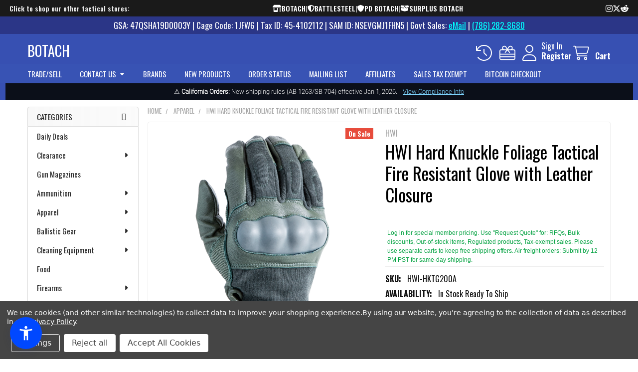

--- FILE ---
content_type: text/html; charset=UTF-8
request_url: https://botach.com/hwi-hard-knuckle-foliage-tactical-fire-resistant-glove-with-leather-closure/
body_size: 79931
content:

        <!DOCTYPE html>
<html class="no-js" lang="en">
    
    <head>
        <meta charset="utf-8">
        <!-- Google Tag Manager -->
        <script>(function(w,d,s,l,i){w[l]=w[l]||[];w[l].push({'gtm.start':
        new Date().getTime(),event:'gtm.js'});var f=d.getElementsByTagName(s)[0],
        j=d.createElement(s),dl=l!='dataLayer'?'&l='+l:'';j.async=true;j.src=
        'https://www.googletagmanager.com/gtm.js?id='+i+dl;f.parentNode.insertBefore(j,f);
        })(window,document,'script','dataLayer','GTM-TZCCPSTD');</script>
        <!-- End Google Tag Manager -->
        
        <title>HWI Hard Knuckle Foliage Tactical Fire Resistant Glove with Leather Closure On Sale - Best Price | BOTACH</title>
        <link rel="dns-prefetch preconnect" href="https://cdn11.bigcommerce.com/s-9j9zreeu" crossorigin><link rel="dns-prefetch preconnect" href="https://fonts.googleapis.com/" crossorigin><link rel="dns-prefetch preconnect" href="https://fonts.gstatic.com/" crossorigin>
        <meta property="product:price:amount" content="14.98" /><meta property="product:price:currency" content="USD" /><meta property="og:price:standard_amount" content="69" /><meta property="og:url" content="https://botach.com/hwi-hard-knuckle-foliage-tactical-fire-resistant-glove-with-leather-closure/" /><meta property="og:site_name" content="Botach" /><meta name="keywords" content="HWI Hard Knuckle Foliage Tactical Fire Resistant Glove with Leather Closure, price HWI Hard Knuckle Foliage Tactical Fire Resistant Glove with Leather Closure, buy HWI Hard Knuckle Foliage Tactical Fire Resistant Glove with Leather Closure"><meta name="description" content="HWI Hard Knuckle Foliage Tactical Fire Resistant Glove with Leather Closure On Sale - Best Tactical Gear Shop - botach.com"><link rel='canonical' href='https://botach.com/hwi-hard-knuckle-foliage-tactical-fire-resistant-glove-with-leather-closure/' /><meta name='platform' content='bigcommerce.stencil' /><meta property="og:type" content="product" />
<meta property="og:title" content="HWI Hard Knuckle Foliage Tactical Fire Resistant Glove with Leather Closure" />
<meta property="og:description" content="HWI Hard Knuckle Foliage Tactical Fire Resistant Glove with Leather Closure On Sale - Best Tactical Gear Shop - botach.com" />
<meta property="og:image" content="https://cdn11.bigcommerce.com/s-9j9zreeu/products/75206/images/251054/HKTG200_back-1-1__01650.1697574804.380.380.png?c=2" />
<meta property="fb:admins" content="botach" />
<meta property="pinterest:richpins" content="disabled" />
        
         

        <link href="https://cdn11.bigcommerce.com/s-9j9zreeu/product_images/favicon.ico" rel="shortcut icon">
        <meta name="viewport" content="width=device-width, initial-scale=1">

        <script>
            document.documentElement.className = document.documentElement.className.replace('no-js', 'js');
        </script>

        <script>
    function browserSupportsAllFeatures() {
        return window.Promise
            && window.fetch
            && window.URL
            && window.URLSearchParams
            && window.WeakMap
            // object-fit support
            && ('objectFit' in document.documentElement.style);
    }

    function loadScript(src) {
        var js = document.createElement('script');
        js.src = src;
        js.onerror = function () {
            console.error('Failed to load polyfill script ' + src);
        };
        document.head.appendChild(js);
    }

    if (!browserSupportsAllFeatures()) {
        loadScript('https://cdn11.bigcommerce.com/s-9j9zreeu/stencil/1a6355d0-b434-013e-49da-765aeb603615/e/bb1de010-90f7-013e-e177-364bb50f193f/dist/theme-bundle.polyfills.js');
    }
</script>
        <script>window.consentManagerTranslations = `{"locale":"en","locales":{"consent_manager.data_collection_warning":"en","consent_manager.accept_all_cookies":"en","consent_manager.gdpr_settings":"en","consent_manager.data_collection_preferences":"en","consent_manager.manage_data_collection_preferences":"en","consent_manager.use_data_by_cookies":"en","consent_manager.data_categories_table":"en","consent_manager.allow":"en","consent_manager.accept":"en","consent_manager.deny":"en","consent_manager.dismiss":"en","consent_manager.reject_all":"en","consent_manager.category":"en","consent_manager.purpose":"en","consent_manager.functional_category":"en","consent_manager.functional_purpose":"en","consent_manager.analytics_category":"en","consent_manager.analytics_purpose":"en","consent_manager.targeting_category":"en","consent_manager.advertising_category":"en","consent_manager.advertising_purpose":"en","consent_manager.essential_category":"en","consent_manager.esential_purpose":"en","consent_manager.yes":"en","consent_manager.no":"en","consent_manager.not_available":"en","consent_manager.cancel":"en","consent_manager.save":"en","consent_manager.back_to_preferences":"en","consent_manager.close_without_changes":"en","consent_manager.unsaved_changes":"en","consent_manager.by_using":"en","consent_manager.agree_on_data_collection":"en","consent_manager.change_preferences":"en","consent_manager.cancel_dialog_title":"en","consent_manager.privacy_policy":"en","consent_manager.allow_category_tracking":"en","consent_manager.disallow_category_tracking":"en"},"translations":{"consent_manager.data_collection_warning":"We use cookies (and other similar technologies) to collect data to improve your shopping experience.","consent_manager.accept_all_cookies":"Accept All Cookies","consent_manager.gdpr_settings":"Settings","consent_manager.data_collection_preferences":"Website Data Collection Preferences","consent_manager.manage_data_collection_preferences":"Manage Website Data Collection Preferences","consent_manager.use_data_by_cookies":" uses data collected by cookies and JavaScript libraries to improve your shopping experience.","consent_manager.data_categories_table":"The table below outlines how we use this data by category. To opt out of a category of data collection, select 'No' and save your preferences.","consent_manager.allow":"Allow","consent_manager.accept":"Accept","consent_manager.deny":"Deny","consent_manager.dismiss":"Dismiss","consent_manager.reject_all":"Reject all","consent_manager.category":"Category","consent_manager.purpose":"Purpose","consent_manager.functional_category":"Functional","consent_manager.functional_purpose":"Enables enhanced functionality, such as videos and live chat. If you do not allow these, then some or all of these functions may not work properly.","consent_manager.analytics_category":"Analytics","consent_manager.analytics_purpose":"Provide statistical information on site usage, e.g., web analytics so we can improve this website over time.","consent_manager.targeting_category":"Targeting","consent_manager.advertising_category":"Advertising","consent_manager.advertising_purpose":"Used to create profiles or personalize content to enhance your shopping experience.","consent_manager.essential_category":"Essential","consent_manager.esential_purpose":"Essential for the site and any requested services to work, but do not perform any additional or secondary function.","consent_manager.yes":"Yes","consent_manager.no":"No","consent_manager.not_available":"N/A","consent_manager.cancel":"Cancel","consent_manager.save":"Save","consent_manager.back_to_preferences":"Back to Preferences","consent_manager.close_without_changes":"You have unsaved changes to your data collection preferences. Are you sure you want to close without saving?","consent_manager.unsaved_changes":"You have unsaved changes","consent_manager.by_using":"By using our website, you're agreeing to our","consent_manager.agree_on_data_collection":"By using our website, you're agreeing to the collection of data as described in our ","consent_manager.change_preferences":"You can change your preferences at any time","consent_manager.cancel_dialog_title":"Are you sure you want to cancel?","consent_manager.privacy_policy":"Privacy Policy","consent_manager.allow_category_tracking":"Allow [CATEGORY_NAME] tracking","consent_manager.disallow_category_tracking":"Disallow [CATEGORY_NAME] tracking"}}`;</script>
        
        <script>
            window.lazySizesConfig = window.lazySizesConfig || {};
            window.lazySizesConfig.loadMode = 1;
        </script>
        <script async src="https://cdn11.bigcommerce.com/s-9j9zreeu/stencil/1a6355d0-b434-013e-49da-765aeb603615/e/bb1de010-90f7-013e-e177-364bb50f193f/dist/theme-bundle.head_async.js"></script>

            <script>
                (function() {
                    var el = document.createElement('head');
                    el.innerHTML = '<link href="https://fonts.googleapis.com/css?family=Oswald:600,400&display=swap" rel="stylesheet">'.replace('rel="stylesheet"', 'rel="preload" as="style" onload="this.onload=null;this.rel=\'stylesheet\'"');
                    el.children && el.children[0] && document.head.appendChild(el.children[0]);
                })();
            </script>
            <noscript><link href="https://fonts.googleapis.com/css?family=Oswald:600,400&display=swap" rel="stylesheet"></noscript>

            <link data-stencil-stylesheet href="https://cdn11.bigcommerce.com/s-9j9zreeu/stencil/1a6355d0-b434-013e-49da-765aeb603615/e/bb1de010-90f7-013e-e177-364bb50f193f/css/theme-1d387de0-d20a-013e-f8fc-3e73ab65dab6.css" rel="stylesheet">

            <script>
                window.lazySizesConfig.loadHidden = false;
                window.lazySizesConfig.expand = 0;
            </script>
            <script>!function(n){"use strict";n.loadCSS||(n.loadCSS=function(){});var o=loadCSS.relpreload={};if(o.support=function(){var e;try{e=n.document.createElement("link").relList.supports("preload")}catch(t){e=!1}return function(){return e}}(),o.bindMediaToggle=function(t){var e=t.media||"all";function a(){t.addEventListener?t.removeEventListener("load",a):t.attachEvent&&t.detachEvent("onload",a),t.setAttribute("onload",null),t.media=e}t.addEventListener?t.addEventListener("load",a):t.attachEvent&&t.attachEvent("onload",a),setTimeout(function(){t.rel="stylesheet",t.media="only x"}),setTimeout(a,3e3)},o.poly=function(){if(!o.support())for(var t=n.document.getElementsByTagName("link"),e=0;e<t.length;e++){var a=t[e];"preload"!==a.rel||"style"!==a.getAttribute("as")||a.getAttribute("data-loadcss")||(a.setAttribute("data-loadcss",!0),o.bindMediaToggle(a))}},!o.support()){o.poly();var t=n.setInterval(o.poly,500);n.addEventListener?n.addEventListener("load",function(){o.poly(),n.clearInterval(t)}):n.attachEvent&&n.attachEvent("onload",function(){o.poly(),n.clearInterval(t)})}"undefined"!=typeof exports?exports.loadCSS=loadCSS:n.loadCSS=loadCSS}("undefined"!=typeof global?global:this);</script>
                <!-- Start Tracking Code for analytics_facebook -->

<script data-bc-cookie-consent="4" type="text/plain">
!function(f,b,e,v,n,t,s){if(f.fbq)return;n=f.fbq=function(){n.callMethod?n.callMethod.apply(n,arguments):n.queue.push(arguments)};if(!f._fbq)f._fbq=n;n.push=n;n.loaded=!0;n.version='2.0';n.queue=[];t=b.createElement(e);t.async=!0;t.src=v;s=b.getElementsByTagName(e)[0];s.parentNode.insertBefore(t,s)}(window,document,'script','https://connect.facebook.net/en_US/fbevents.js');

fbq('set', 'autoConfig', 'false', '505247157312306');
fbq('dataProcessingOptions', []);
fbq('init', '505247157312306', {"external_id":"c888506f-6f98-4b8b-a6b5-2197b7dc3d46"});
fbq('set', 'agent', 'bigcommerce', '505247157312306');

function trackEvents() {
    var pathName = window.location.pathname;

    fbq('track', 'PageView', {}, "");

    // Search events start -- only fire if the shopper lands on the /search.php page
    if (pathName.indexOf('/search.php') === 0 && getUrlParameter('search_query')) {
        fbq('track', 'Search', {
            content_type: 'product_group',
            content_ids: [],
            search_string: getUrlParameter('search_query')
        });
    }
    // Search events end

    // Wishlist events start -- only fire if the shopper attempts to add an item to their wishlist
    if (pathName.indexOf('/wishlist.php') === 0 && getUrlParameter('added_product_id')) {
        fbq('track', 'AddToWishlist', {
            content_type: 'product_group',
            content_ids: []
        });
    }
    // Wishlist events end

    // Lead events start -- only fire if the shopper subscribes to newsletter
    if (pathName.indexOf('/subscribe.php') === 0 && getUrlParameter('result') === 'success') {
        fbq('track', 'Lead', {});
    }
    // Lead events end

    // Registration events start -- only fire if the shopper registers an account
    if (pathName.indexOf('/login.php') === 0 && getUrlParameter('action') === 'account_created') {
        fbq('track', 'CompleteRegistration', {}, "");
    }
    // Registration events end

    

    function getUrlParameter(name) {
        var cleanName = name.replace(/[\[]/, '\[').replace(/[\]]/, '\]');
        var regex = new RegExp('[\?&]' + cleanName + '=([^&#]*)');
        var results = regex.exec(window.location.search);
        return results === null ? '' : decodeURIComponent(results[1].replace(/\+/g, ' '));
    }
}

if (window.addEventListener) {
    window.addEventListener("load", trackEvents, false)
}
</script>
<noscript><img height="1" width="1" style="display:none" alt="null" src="https://www.facebook.com/tr?id=505247157312306&ev=PageView&noscript=1&a=plbigcommerce1.2&eid="/></noscript>

<!-- End Tracking Code for analytics_facebook -->

<!-- Start Tracking Code for analytics_googleanalytics4 -->

<script data-cfasync="false" src="https://cdn11.bigcommerce.com/shared/js/google_analytics4_bodl_subscribers-358423becf5d870b8b603a81de597c10f6bc7699.js" integrity="sha256-gtOfJ3Avc1pEE/hx6SKj/96cca7JvfqllWA9FTQJyfI=" crossorigin="anonymous"></script>
<script data-cfasync="false">
  (function () {
    window.dataLayer = window.dataLayer || [];

    function gtag(){
        dataLayer.push(arguments);
    }

    function initGA4(event) {
         function setupGtag() {
            function configureGtag() {
                gtag('js', new Date());
                gtag('set', 'developer_id.dMjk3Nj', true);
                gtag('config', 'G-MNTSVJXXM4');
            }

            var script = document.createElement('script');

            script.src = 'https://www.googletagmanager.com/gtag/js?id=G-MNTSVJXXM4';
            script.async = true;
            script.onload = configureGtag;

            document.head.appendChild(script);
        }

        setupGtag();

        if (typeof subscribeOnBodlEvents === 'function') {
            subscribeOnBodlEvents('G-MNTSVJXXM4', true);
        }

        window.removeEventListener(event.type, initGA4);
    }

    gtag('consent', 'default', {"ad_storage":"denied","ad_user_data":"denied","ad_personalization":"denied","analytics_storage":"denied","functionality_storage":"denied"})
            

    var eventName = document.readyState === 'complete' ? 'consentScriptsLoaded' : 'DOMContentLoaded';
    window.addEventListener(eventName, initGA4, false);
  })()
</script>

<!-- End Tracking Code for analytics_googleanalytics4 -->

<!-- Start Tracking Code for analytics_segment -->

<script data-bc-cookie-consent="3" type="text/plain">
!function(){var analytics=window.analytics=window.analytics||[];if(!analytics.initialize)if(analytics.invoked)window.console&&console.error&&console.error("Segment snippet included twice.");else{analytics.invoked=!0;analytics.methods=["trackSubmit","trackClick","trackLink","trackForm","pageview","identify","reset","group","track","ready","alias","debug","page","once","off","on"];analytics.factory=function(t){return function(){var e=Array.prototype.slice.call(arguments);e.unshift(t);analytics.push(e);return analytics}};for(var t=0;t<analytics.methods.length;t++){var e=analytics.methods[t];analytics[e]=analytics.factory(e)}analytics.load=function(t,e){var n=document.createElement("script");n.type="text/javascript";n.async=!0;n.src="https://cdn.segment.com/analytics.js/v1/"+t+"/analytics.min.js";var a=document.getElementsByTagName("script")[0];a.parentNode.insertBefore(n,a);analytics._loadOptions=e};analytics.SNIPPET_VERSION="4.1.0";
analytics.load("uP6KguHqc8uLyl88Q4Tv7NTR5rr3rnsP");

analytics.page();
}}();
</script>

<!-- End Tracking Code for analytics_segment -->

<!-- Start Tracking Code for analytics_siteverification -->

<met a name="google-site-verification" content="3ldyFPPnofUwowswmjx11blmbormHJ2It4wbMljC8GQ" />

<!-- End Tracking Code for analytics_siteverification -->

<!-- Start Tracking Code for analytics_visualwebsiteoptimizer -->

<!-- Start VWO Async SmartCode -->
<link rel="preconnect" href="https://dev.visualwebsiteoptimizer.com" />
<script data-bc-cookie-consent="4" type="text/plain" id='vwoCode'>
window._vwo_code || (function() {
var account_id=1118106,
version=2.1,
settings_tolerance=2000,
hide_element='body',
hide_element_style = 'opacity:0 !important;filter:alpha(opacity=0) !important;background:none !important;transition:none !important;',
/* DO NOT EDIT BELOW THIS LINE */
f=false,w=window,d=document,v=d.querySelector('#vwoCode'),cK='_vwo_'+account_id+'_settings',cc={};try{var c=JSON.parse(localStorage.getItem('_vwo_'+account_id+'_config'));cc=c&&typeof c==='object'?c:{}}catch(e){}var stT=cc.stT==='session'?w.sessionStorage:w.localStorage;code={nonce:v&&v.nonce,library_tolerance:function(){return typeof library_tolerance!=='undefined'?library_tolerance:undefined},settings_tolerance:function(){return cc.sT||settings_tolerance},hide_element_style:function(){return'{'+(cc.hES||hide_element_style)+'}'},hide_element:function(){if(performance.getEntriesByName('first-contentful-paint')[0]){return''}return typeof cc.hE==='string'?cc.hE:hide_element},getVersion:function(){return version},finish:function(e){if(!f){f=true;var t=d.getElementById('_vis_opt_path_hides');if(t)t.parentNode.removeChild(t);if(e)(new Image).src='https://dev.visualwebsiteoptimizer.com/ee.gif?a='+account_id+e}},finished:function(){return f},addScript:function(e){var t=d.createElement('script');t.type='text/javascript';if(e.src){t.src=e.src}else{t.text=e.text}v&&t.setAttribute('nonce',v.nonce);d.getElementsByTagName('head')[0].appendChild(t)},load:function(e,t){var n=this.getSettings(),i=d.createElement('script'),r=this;t=t||{};if(n){i.textContent=n;d.getElementsByTagName('head')[0].appendChild(i);if(!w.VWO||VWO.caE){stT.removeItem(cK);r.load(e)}}else{var o=new XMLHttpRequest;o.open('GET',e,true);o.withCredentials=!t.dSC;o.responseType=t.responseType||'text';o.onload=function(){if(t.onloadCb){return t.onloadCb(o,e)}if(o.status===200||o.status===304){_vwo_code.addScript({text:o.responseText})}else{_vwo_code.finish('&e=loading_failure:'+e)}};o.onerror=function(){if(t.onerrorCb){return t.onerrorCb(e)}_vwo_code.finish('&e=loading_failure:'+e)};o.send()}},getSettings:function(){try{var e=stT.getItem(cK);if(!e){return}e=JSON.parse(e);if(Date.now()>e.e){stT.removeItem(cK);return}return e.s}catch(e){return}},init:function(){if(d.URL.indexOf('__vwo_disable__')>-1)return;var e=this.settings_tolerance();w._vwo_settings_timer=setTimeout(function(){_vwo_code.finish();stT.removeItem(cK)},e);var t;if(this.hide_element()!=='body'){t=d.createElement('style');var n=this.hide_element(),i=n?n+this.hide_element_style():'',r=d.getElementsByTagName('head')[0];t.setAttribute('id','_vis_opt_path_hides');v&&t.setAttribute('nonce',v.nonce);t.setAttribute('type','text/css');if(t.styleSheet)t.styleSheet.cssText=i;else t.appendChild(d.createTextNode(i));r.appendChild(t)}else{t=d.getElementsByTagName('head')[0];var i=d.createElement('div');i.style.cssText='z-index: 2147483647 !important;position: fixed !important;left: 0 !important;top: 0 !important;width: 100% !important;height: 100% !important;background: white !important;display: block !important;';i.setAttribute('id','_vis_opt_path_hides');i.classList.add('_vis_hide_layer');t.parentNode.insertBefore(i,t.nextSibling)}var o=window._vis_opt_url||d.URL,s='https://dev.visualwebsiteoptimizer.com/j.php?a='+account_id+'&u='+encodeURIComponent(o)+'&vn='+version;if(w.location.search.indexOf('_vwo_xhr')!==-1){this.addScript({src:s})}else{this.load(s+'&x=true')}}};w._vwo_code=code;code.init();})();
</script>
<!-- End VWO Async SmartCode -->

<!-- End Tracking Code for analytics_visualwebsiteoptimizer -->


<script type="text/javascript" src="https://checkout-sdk.bigcommerce.com/v1/loader.js" defer ></script>
<script src="https://www.google.com/recaptcha/api.js" async defer></script>
<script>window.consentManagerStoreConfig = function () { return {"storeName":"Botach","privacyPolicyUrl":"https:\/\/botach.com\/policies\/","writeKey":null,"improvedConsentManagerEnabled":true,"AlwaysIncludeScriptsWithConsentTag":true}; };</script>
<script type="text/javascript" src="https://cdn11.bigcommerce.com/shared/js/bodl-consent-32a446f5a681a22e8af09a4ab8f4e4b6deda6487.js" integrity="sha256-uitfaufFdsW9ELiQEkeOgsYedtr3BuhVvA4WaPhIZZY=" crossorigin="anonymous" defer></script>
<script type="text/javascript" src="https://cdn11.bigcommerce.com/shared/js/storefront/consent-manager-config-3013a89bb0485f417056882e3b5cf19e6588b7ba.js" defer></script>
<script type="text/javascript" src="https://cdn11.bigcommerce.com/shared/js/storefront/consent-manager-08633fe15aba542118c03f6d45457262fa9fac88.js" defer></script>
<script type="text/javascript">
var BCData = {"product_attributes":{"sku":"HWI-HKTG200A","upc":null,"mpn":null,"gtin":null,"weight":{"formatted":"0.50 LBS","value":0.5},"base":false,"image":null,"price":{"without_tax":{"formatted":"$14.98","value":14.98,"currency":"USD"},"tax_label":"Tax","sale_price_without_tax":{"formatted":"$14.98","value":14.98,"currency":"USD"},"non_sale_price_without_tax":{"formatted":"$69.00","value":69,"currency":"USD"}},"out_of_stock_behavior":"label_option","out_of_stock_message":"Out Of Stock","available_modifier_values":[],"available_variant_values":[295430],"in_stock_attributes":[295430],"selected_attributes":[],"stock":null,"instock":true,"stock_message":null,"purchasable":true,"purchasing_message":null,"call_for_price_message":null}};
</script>
<script src='https://big-product-labels.zend-apps.com/script/296/product-labels-26352.js'   ></script><script type='text/javascript'>
document.sezzleConfig = { 
"configGroups": 
[ 
{ "targetXPath": '.productView-price/.price-section/.price--withoutTax', 
"splitPriceElementsOn": '-' 
}, 
{ "targetXPath": '.productView-price/.price-section/.price--withTax',
 "splitPriceElementsOn": ' - '
}, 
{ "targetXPath": '.cart-total-grandTotal/SPAN-0', 
"renderToPath": '../..', 
"urlMatch": "cart" }
]
  }</script><script src='https://widget.sezzle.com/v1/javascript/price-widget?uuid=01ca0b58-6788-475d-998b-8cbc17542a42'></script><script type="quoteninja-results"></script><script>!function(){var e=window.location.search;if(e&&e.length>1&&localStorage){var l,o,t=e.slice(1).split("&");for(l=0;l<t.length;l++)o=(e=t[l].split("="))[1],(e=e[0])&&o&&("gclid"===e||"msclkid"===e||0===e.indexOf("utm"))&&localStorage.setItem(e,decodeURIComponent(o))}}();</script>
            <!-- WARNING: Modifying this file directly will cause it to be out of sync with Algolia -->
            <script>
                const algoliaRecommendConfig = {"currentCurrencyCode":"USD","appId":"N6QOFUMLJZ","publicApiKey":"5906d4bef736aeb9088dcd76a5d7424d","indexName":"BigCommerce-PLI","recordType":"product"};

                const product_id = '75206'
                const rec_storefront_token = 'eyJ0eXAiOiJKV1QiLCJhbGciOiJFUzI1NiJ9.eyJjaWQiOlsxXSwiY29ycyI6WyJodHRwczovL2JvdGFjaC5jb20iXSwiZWF0IjoxNzY4ODIyNjI3LCJpYXQiOjE3Njg2NDk4MjcsImlzcyI6IkJDIiwic2lkIjo0OTYwNjEsInN1YiI6IkJDIiwic3ViX3R5cGUiOjAsInRva2VuX3R5cGUiOjF9.aIiTLXoSq4k4Agf8Y1oM2ZBqpw_44-SWr1NdPs--EgJMTbDNDHQKVVGK1jk7l87oAi-eQ721DGdHLIFUQ4cctA'
                const rec_page_type = 'product'


            </script>
            <!-- WARNING: Modifying this file directly will cause it to be out of sync with Algolia -->
            <script>
                const algoliaAutocompleteConfig = {"currentCurrencyCode":"USD","appId":"N6QOFUMLJZ","publicApiKey":"5906d4bef736aeb9088dcd76a5d7424d","hitsPerPage":"9","recordType":"product","algolia_search_css_selector":".emthemesModez-quickSearch","algolia_search_css_selector_mobile":".emthemesModez-quickSearch--mobileOnly","mobile_screen_size":800,"indexName":"BigCommerce-PLI","isDistinct":true,"debug_mode":false,"javascript":"// version 1.09\n// Utilities\nconst getAcLocale = (currencyCode = '') => {\n    switch (currencyCode.toLowerCase()) {\n        case 'eur':\n            return 'de-DE';\n        case 'gbp':\n            return 'en-GB';\n        case 'afn':\n            return 'af-AF';\n        case 'usd':\n        default:\n            return 'en-US';\n    }\n};\n\nconst formatAcPrice = (priceList, currencyCode) => {\n    const price = currencyCode in priceList ? priceList[currencyCode] : Object.values(priceList)[0];\n    return new Intl.NumberFormat(getAcLocale(currencyCode), {\n        style: 'currency',\n        currency: currencyCode,\n    }).format(price);\n};\n\nfunction formatAcPriceRangePrice(value, compare, locale, currencyCode) {\n    let price;\n    if (value === 0 && compare === 0) {\n        return null;\n    } else if (value === 0 && compare > 0) {\n        price = compare;\n    } else {\n        price = value;\n    }\n    return new Intl.NumberFormat(locale, {\n        style: 'currency',\n        currency: currencyCode,\n    }).format(price);\n}\n\nconst formatAcPriceRange = (products, currencyCode) => {\n    let min = 0;\n    let max = 0;\n\n    Object.values(products).forEach(({ prices = {} }) => {\n        const currencyValue = prices[currencyCode] || 0;\n        if (min === 0 || currencyValue < min) min = currencyValue;\n        if (max === 0 || currencyValue > max) max = currencyValue;\n    });\n\n    const locale = getAcLocale(currencyCode);\n    return {\n        min: formatAcPriceRangePrice(min, max, locale, currencyCode),\n        max: formatAcPriceRangePrice(max, min, locale, currencyCode),\n    };\n};\n\n// Modified filter logic to properly handle inventory and tracking settings\nconst autocompleteFilters = ['is_visible=1'];\n// No longer using simple in_stock>0 filter since we'll handle stock status in the UI\n\nconst isProductInStock = (item = {}) => {\n    // Early-return pattern for clarity & perf\n    if (item.inventory_tracking === 'none' || item.in_stock === true) return true;\n\n    return Array.isArray(item.variants) && item.variants.some(v => v.in_stock === true);\n};\n\nasync function getUserTokenAsync() {\n    return new Promise((resolve, reject) => {\n        aa('getUserToken', {}, (err, userToken) => {\n            if (err) {\n                reject(err);\n            } else {\n                resolve(userToken);\n            }\n        });\n    });\n}\n\nconst { autocomplete, getAlgoliaResults } = window['@algolia/autocomplete-js'];\n\n// Pre-compiled regexes reused across calls (no caching of results)\nconst HIGHLIGHT_REGEX = /__aa-highlight__(.*?)__\\/aa-highlight__/g;\nconst FALLBACK_HL_REGEX = /<HIGHLIGHT_START>(.*?)<HIGHLIGHT_END>/g;\n\n// Function to parse highlighted text and return array of parts\nconst parseHighlightedTextParts = (highlightedText) => {\n    if (!highlightedText || typeof highlightedText !== 'string') {\n        return [{ text: '', isHighlighted: false }];\n    }\n    \n    // Simple approach: if no highlight markers, return as-is\n    if (!highlightedText.includes('__aa-highlight__') && !highlightedText.includes('__/aa-highlight__')) {\n        return [{ text: highlightedText, isHighlighted: false }];\n    }\n    \n    const parts = [];\n    let lastIndex = 0;\n    let match;\n\n    HIGHLIGHT_REGEX.lastIndex = 0;\n    while ((match = HIGHLIGHT_REGEX.exec(highlightedText)) !== null) {\n        // Add text before highlight\n        if (match.index > lastIndex) {\n            const beforeText = highlightedText.substring(lastIndex, match.index);\n            if (beforeText.trim().length > 0) {\n                parts.push({ text: beforeText, isHighlighted: false });\n            }\n        }\n        \n        // Add highlighted text\n        const highlightedPart = match[1];\n        if (highlightedPart.trim().length > 0) {\n            parts.push({ text: highlightedPart, isHighlighted: true });\n        }\n        \n        lastIndex = HIGHLIGHT_REGEX.lastIndex;\n    }\n    \n    // Add any remaining text after the last highlight\n    if (lastIndex < highlightedText.length) {\n        const remainingText = highlightedText.substring(lastIndex);\n        if (remainingText.trim().length > 0) {\n            parts.push({ text: remainingText, isHighlighted: false });\n        }\n    }\n    \n    // Fallback: if no parts found or parsing failed, try simple string replacement\n    if (parts.length === 0) {\n        // Clean fallback approach - just remove highlight markers\n        const cleanText = highlightedText\n            .replace(/__aa-highlight__/g, '<HIGHLIGHT_START>')\n            .replace(/__\\/aa-highlight__/g, '<HIGHLIGHT_END>');\n            \n        const fallbackParts = [];\n        let fallbackLastIndex = 0;\n        let fallbackMatch;\n        \n        FALLBACK_HL_REGEX.lastIndex = 0;\n        while ((fallbackMatch = FALLBACK_HL_REGEX.exec(cleanText)) !== null) {\n            if (fallbackMatch.index > fallbackLastIndex) {\n                const beforeText = cleanText.substring(fallbackLastIndex, fallbackMatch.index);\n                if (beforeText.length > 0) {\n                    fallbackParts.push({ text: beforeText, isHighlighted: false });\n                }\n            }\n            \n            const highlightedPart = fallbackMatch[1];\n            if (highlightedPart.length > 0) {\n                fallbackParts.push({ text: highlightedPart, isHighlighted: true });\n            }\n            \n            fallbackLastIndex = FALLBACK_HL_REGEX.lastIndex;\n        }\n        \n        if (fallbackLastIndex < cleanText.length) {\n            const remainingText = cleanText.substring(fallbackLastIndex);\n            if (remainingText.length > 0) {\n                fallbackParts.push({ text: remainingText, isHighlighted: false });\n            }\n        }\n        \n        return fallbackParts.length > 0 ? fallbackParts : [{ text: highlightedText, isHighlighted: false }];\n    }\n    \n    return parts;\n};\n\n// YOTPO HELPERS FOR AUTOCOMPLETE\nconst extractYotpoProductId = (hit) => {\n    if (!hit) return null;\n    const id = hit.objectID;\n    if (id && /^\\d+$/.test(String(id))) return String(id);\n    if (Array.isArray(hit._tags)) {\n        const tag = hit._tags.find((t) => typeof t === 'string' && t.indexOf('product:') === 0);\n        if (tag) return tag.split(':')[1];\n    }\n    if (hit.product_id) return String(hit.product_id);\n    return null;\n};\n\nconst renderYotpoContainer = (hit, html) => {\n    const pid = extractYotpoProductId(hit);\n    if (!pid) return html``;\n    const instanceId = window.yotpoAlgoliaInstanceId || '1170041';\n    return html`<div class=\"yotpo-widget-instance\" data-yotpo-instance-id=\"${instanceId}\" data-yotpo-product-id=\"${pid}\" data-yotpo-section-id=\"collection\"></div>`;\n};\n\nconst refreshYotpoWidgets = () => {\n    try {\n        if (window.yotpo && typeof window.yotpo.refreshWidgets === 'function') {\n            window.yotpo.refreshWidgets();\n            return;\n        }\n        if (window.Yotpo && window.Yotpo.API) {\n            try { new window.Yotpo.API().refreshWidgets(); } catch (e) {}\n        }\n    } catch (e) {}\n};\n\nconst setupYotpoObserver = () => {\n    const panel = document.body.querySelector('.aa-Panel');\n    if (!panel || panel.__yotpoObserver) return;\n    const observer = new MutationObserver(() => refreshYotpoWidgets());\n    observer.observe(panel, { childList: true, subtree: true });\n    panel.__yotpoObserver = observer;\n};\n\nconst autocompleteClient = algoliasearch(\n    algoliaAutocompleteConfig.appId,\n    algoliaAutocompleteConfig.publicApiKey\n);\nautocompleteClient.addAlgoliaAgent('BigCommerce Integration');\n\nlet container;\nif (\n    algoliaAutocompleteConfig.algolia_search_css_selector_mobile !== '' &&\n    algoliaAutocompleteConfig.mobile_screen_size > 0 &&\n    screen.width <= algoliaAutocompleteConfig.mobile_screen_size\n) {\n    // mobile\n    container = document.querySelector(algoliaAutocompleteConfig.algolia_search_css_selector_mobile);\n} else {\n    // desktop\n    container = document.querySelector(algoliaAutocompleteConfig.algolia_search_css_selector);\n}\ncontainer.innerHTML = '';\nconst containerClasses = container.classList;\ncontainerClasses.add('aa-MainContainer');\n\n\n\n// Modify the autocomplete options\nconst autocompleteOptions = {\n    debug: algoliaAutocompleteConfig.debug_mode,\n    insights: algoliaAutocompleteConfig.isInsightsEnabled,\n    placeholder: \"Search the store\",\n    onSubmit({ state }) {\n        const encodedQuery = encodeURIComponent(state.query);\n        if (algoliaAutocompleteConfig.isInstantSearchEnabled) {\n            window.location.href = `${algoliaAutocompleteConfig.instantSearchUrl}?search_query=${encodedQuery}`;\n        } else {\n            window.location.href = `/search.php?search_query=${encodedQuery}`;\n        }\n    },\n    // Manage close button visibility based on query\n    onStateChange({ state }) {\n        toggleCloseButton(state.query);\n        refreshYotpoWidgets();\n    },\n    getSources() {\n        return [\n            {\n                sourceId: 'querySuggestions',\n                getItemInputValue: ({ item }) => item.query,\n                async getItems({ query }) {\n                    let algoliaUserToken;\n                    try {\n                        algoliaUserToken = await getUserTokenAsync();\n                    } catch (e) {}\n                    return getAlgoliaResults({\n                        searchClient: autocompleteClient,\n                        queries: [\n                            {\n                                indexName: algoliaAutocompleteConfig.indexName,\n                                query,\n                                distinct: algoliaAutocompleteConfig.isDistinct,\n                                params: {\n                                    hitsPerPage: algoliaAutocompleteConfig.hitsPerPage,\n                                    filters: autocompleteFilters.join(' AND '),\n                                },\n                                userToken: algoliaUserToken,\n                            },\n                        ],\n                    });\n                },\n                templates: {\n                    item({ item, html }) {\n                        let originalPrice;\n                        let salePrice;\n                        let hasSalePrice = false;\n                        \n                        // Determine stock status based on our custom function\n                        const inStock = isProductInStock(item);\n                        \n                        if (algoliaAutocompleteConfig.recordType === 'variant') {\n                            originalPrice = formatAcPrice(\n                                item.original_prices || item.prices,\n                                algoliaAutocompleteConfig.currentCurrencyCode\n                            );\n                            salePrice =\n                                item.sales_prices &&\n                                item.sales_prices[algoliaAutocompleteConfig.currentCurrencyCode];\n                            if (salePrice && salePrice > 0) {\n                                salePrice = formatAcPrice(\n                                    { [algoliaAutocompleteConfig.currentCurrencyCode]: salePrice },\n                                    algoliaAutocompleteConfig.currentCurrencyCode\n                                );\n                                hasSalePrice = true;\n                            } else {\n                                salePrice = originalPrice;\n                            }\n                        } else if (algoliaAutocompleteConfig.recordType === 'product') {\n                            const priceRange = formatAcPriceRange(\n                                item.variants,\n                                algoliaAutocompleteConfig.currentCurrencyCode\n                            );\n                            if (priceRange.min === null && priceRange.max === null) {\n                                originalPrice = \"View For Pricing\";\n                                salePrice = null;\n                            } else if (priceRange.min !== priceRange.max) {\n                                originalPrice = `${priceRange.min} - ${priceRange.max}`;\n                                salePrice = null;\n                            } else {\n                                originalPrice = priceRange.min;\n                                salePrice =\n                                    item.sales_prices &&\n                                    item.sales_prices[algoliaAutocompleteConfig.currentCurrencyCode];\n                                if (salePrice && salePrice > 0) {\n                                    salePrice = formatAcPrice(\n                                        { [algoliaAutocompleteConfig.currentCurrencyCode]: salePrice },\n                                        algoliaAutocompleteConfig.currentCurrencyCode\n                                    );\n                                    hasSalePrice = true;\n                                } else {\n                                    salePrice = originalPrice;\n                                }\n                            }\n                        }\n                        \n                        // Calculate savings for the modern pricing badge\n                        const savingsAmount = hasSalePrice ? \n                            (parseFloat(originalPrice.replace(/[^0-9.-]+/g,\"\")) - parseFloat(salePrice.replace(/[^0-9.-]+/g,\"\"))) : 0;\n                        const savingsPercent = hasSalePrice && savingsAmount > 0 ? \n                            Math.round((savingsAmount / parseFloat(originalPrice.replace(/[^0-9.-]+/g,\"\"))) * 100) : 0;\n                        \n                        // Calculate price per round for ammunition\n                        const generatePricePerRound = (price, customFields) => {\n                            if (!customFields || !customFields['Round Count']) return '';\n                            const rounds = parseInt(customFields['Round Count'][0], 10);\n                            if (isNaN(rounds) || rounds <= 0) return '';\n                            const priceValue = parseFloat(price.replace(/[^0-9.-]+/g,\"\"));\n                            if (isNaN(priceValue)) return '';\n                            const perRound = priceValue / rounds;\n                            return `($${perRound.toFixed(2)} per round)`;\n                        };\n                        \n                        const pricePerRound = generatePricePerRound(hasSalePrice ? salePrice : originalPrice, item.custom_fields);\n                        \n                        // Parse highlighted name parts\n                        const highlightedNameParts = parseHighlightedTextParts(item._highlightResult?.name?.value || item.name);\n                        \n                        return html`\n                            <a class=\"aa-GridItem ${!inStock ? 'aa-OutOfStock' : ''}\" href=\"${item.url}\">\n                                <div class=\"aa-ItemContentBody\">\n                                    <div class=\"aa-ItemPicture\">\n                                        <img src=\"${item.image_url}\" alt=\"${item.name}\" />\n                                        ${!inStock ? html`<div class=\"aa-OutOfStockBadge\">Out of Stock</div>` : ''}\n                                    </div>\n                                    <div class=\"aa-ItemContentNameWrapper\">\n                                        <div class=\"aa-ItemContentTitle\">\n                                            ${highlightedNameParts.map(part => part.isHighlighted ? \n                                                html`<strong>${part.text}</strong>` : \n                                                html`<span>${part.text}</span>`\n                                            )}\n                                        </div>\n                                        <div class=\"aa-ItemContentPrice\">\n                                            <div class=\"modern-price-container${hasSalePrice ? ' has-savings' : ''}\">\n                                                <div class=\"modern-price-main\">\n                                                    <span class=\"modern-price-current\">${hasSalePrice ? salePrice : originalPrice}</span>\n                                                    ${hasSalePrice ? html`<span class=\"modern-price-original\">${originalPrice}</span>` : ''}\n                                                    ${hasSalePrice && savingsAmount > 0 ? html`\n                                                        <span class=\"modern-savings-badge\">\n                                                            <span class=\"modern-savings-text\">Save</span>\n                                                            <span class=\"modern-savings-amount\">$${savingsAmount.toFixed(2)}</span>\n                                                            ${savingsPercent > 0 ? html`<span class=\"modern-savings-percent\">(${savingsPercent}%)</span>` : ''}\n                                                        </span>\n                                                    ` : ''}\n                                                </div>\n                                                ${pricePerRound ? html`<span class=\"modern-price-per-round\">${pricePerRound}</span>` : ''}\n                                            </div>\n                                        </div>\n                                        <div class=\"aa-YotpoLine\">${renderYotpoContainer(item, html)}</div>\n                                    </div>\n                                </div>\n                            </a>\n                        `;\n                    },\n                    footer({ state, html }) {\n                        if (algoliaAutocompleteConfig.isInstantSearchEnabled) {\n                            return html`\n                                <a\n                                    href=\"${algoliaAutocompleteConfig.instantSearchUrl}?search_query=${encodeURIComponent(\n                                        state.query\n                                    )}\"\n                                >\n                View All Results\n            </a>\n        `;\n                        }\n                    },\n                    noResults({ html }) {\n                        return html`<div>No results found</div>`;\n                    },\n                },\n            },\n        ];\n    },\n    detachedMediaQuery: 'none', // Disable modal behavior on mobile\n    panelContainer: document.body, // Ensure the panel is appended to body\n    panelPlacement: 'input-wrapper-width', // Adjust panel placement\n    openOnFocus: true, // Open panel on input focus\n};\n\n// Initialize autocomplete without modal behavior\nconst autocompleteInstance = autocomplete({\n    container,\n    ...autocompleteOptions,\n});\n\n// Create and add close button\nfunction createCloseButton() {\n    const form = container.querySelector('.aa-Form');\n    if (form && !form.querySelector('.aa-ClearButton')) {\n        const closeButton = document.createElement('button');\n        closeButton.className = 'aa-ClearButton';\n        closeButton.type = 'button';\n        closeButton.innerHTML = `\n            <svg xmlns=\"http://www.w3.org/2000/svg\" fill=\"none\" viewBox=\"0 0 24 24\" stroke=\"currentColor\">\n                <path stroke-linecap=\"round\" stroke-linejoin=\"round\" stroke-width=\"2\" d=\"M6 18L18 6M6 6l12 12\" />\n            </svg>\n        `;\n        \n        closeButton.addEventListener('click', () => {\n            const input = container.querySelector('.aa-Input');\n            if (input) {\n                input.value = '';\n                input.focus();\n                // Trigger input event to update autocomplete\n                input.dispatchEvent(new Event('input', { bubbles: true }));\n            }\n        });\n        \n        form.appendChild(closeButton);\n    }\n}\n\n// Toggle close button visibility based on query\nfunction toggleCloseButton(query) {\n    const closeButton = container.querySelector('.aa-ClearButton');\n    if (closeButton) {\n        if (query && query.length > 0) {\n            closeButton.style.opacity = '1';\n            closeButton.style.pointerEvents = 'auto';\n        } else {\n            closeButton.style.opacity = '0';\n            closeButton.style.pointerEvents = 'none';\n        }\n    }\n}\n\n// Initialize close button after autocomplete is ready\nsetTimeout(() => {\n    createCloseButton();\n    setupYotpoObserver();\n    refreshYotpoWidgets();\n    \n    if (window.algoliaSearchReady) {\n        window.algoliaSearchReady();\n    }\n}, 100);","css":"/* version 2.0 - Professional Shopify-style Search */\n\n/* Main Autocomplete Container - Shopify Style */\n.aa-Autocomplete {\n    font-family: 'Oswald', -apple-system, BlinkMacSystemFont, \"Segoe UI\", Roboto, \"Helvetica Neue\", Arial, sans-serif !important;\n    /* Responsive width – grows until 800px, then stops, and can shrink down to 240px */\n    margin: 0 auto !important;\n    width: clamp(240px, 50vw, 800px) !important;\n    max-width: 100% !important;\n    /* Allow the search bar to flex with the rest of the navbar items */\n    flex: 1 1 auto !important;\n    min-width: 0 !important;\n}\n\n/* Ensure Oswald font is used throughout */\n.aa-Panel,\n.aa-Panel *,\n.aa-GridItem,\n.aa-GridItem *,\n.aa-ItemContentTitle,\n.aa-ItemContentTitle *,\n.aa-ItemContentPrice,\n.aa-ItemContentPrice *,\n.aa-SourceFooter,\n.aa-SourceFooter * {\n    font-family: 'Oswald', -apple-system, BlinkMacSystemFont, \"Segoe UI\", Roboto, \"Helvetica Neue\", Arial, sans-serif !important;\n}\n\n.aa-Form {\n    background: #f3f3f3 !important;\n    border: 1px solid #d1d5db !important;\n    border-radius: 0 !important;\n    display: flex !important;\n    align-items: center !important;\n    overflow: hidden !important;\n    box-shadow: 0 1px 3px rgba(0, 0, 0, 0.1) !important;\n    transition: all 0.2s ease !important;\n    position: relative !important;\n}\n\n/* Connected search bar when panel is open */\n.aa-Form:focus-within {\n    border-color: #d1d5db !important;\n    box-shadow: 0 0 0 1px rgba(6, 163, 67, 0.1), 0 2px 8px rgba(0, 0, 0, 0.06) !important;\n    border-radius: 0 !important;\n    border-bottom-color: #e5e7eb !important;\n    background: #fafafa !important;\n}\n\n.aa-Form:hover {\n    border-color: #9ca3af !important;\n    box-shadow: 0 1px 5px rgba(0, 0, 0, 0.15) !important;\n}\n\n\n\n.aa-Input {\n    flex: 1 !important;\n    background: transparent !important;\n    border: none !important;\n    padding: 14px 16px !important;\n    padding-right: 120px !important; /* Add space for both buttons */\n    font-size: 18px !important;\n    color: #374151 !important;\n    outline: none !important;\n    font-weight: 400 !important;\n    line-height: 1.4 !important;\n    font-family: 'Oswald', -apple-system, BlinkMacSystemFont, \"Segoe UI\", Roboto, \"Helvetica Neue\", Arial, sans-serif !important;\n}\n\n.aa-Input::placeholder {\n    color: #9ca3af !important;\n    font-weight: 400 !important;\n    font-family: 'Oswald', -apple-system, BlinkMacSystemFont, \"Segoe UI\", Roboto, \"Helvetica Neue\", Arial, sans-serif !important;\n}\n\n.aa-SubmitButton {\n    background: #06A343 !important;\n    border: none !important;\n    padding: 14px 20px !important;\n    cursor: pointer !important;\n    display: flex !important;\n    align-items: center !important;\n    justify-content: center !important;\n    transition: all 0.2s ease !important;\n    margin: 0 !important;\n    border-radius: 0 !important;\n    min-width: 60px !important;\n    position: absolute !important;\n    right: 0 !important;\n    top: 0 !important;\n    bottom: 0 !important;\n    height: 100% !important;\n}\n\n/* Close Button */\n.aa-ClearButton {\n    background: transparent !important;\n    border: none !important;\n    padding: 8px !important;\n    cursor: pointer !important;\n    display: flex !important;\n    align-items: center !important;\n    justify-content: center !important;\n    transition: all 0.2s ease !important;\n    margin: 0 !important;\n    border-radius: 0 !important;\n    min-width: 32px !important;\n    height: 32px !important;\n    position: absolute !important;\n    right: 68px !important;\n    top: 50% !important;\n    transform: translateY(-50%) !important;\n    opacity: 0 !important;\n    pointer-events: none !important;\n}\n\n.aa-ClearButton:hover {\n    background: rgba(0, 0, 0, 0.05) !important;\n}\n\n.aa-ClearButton svg {\n    width: 16px !important;\n    height: 16px !important;\n    fill: #666 !important;\n}\n\n/* Show close button when there's input */\n.aa-Form:focus-within .aa-ClearButton {\n    opacity: 1 !important;\n    pointer-events: auto !important;\n}\n\n.aa-SubmitButton:hover {\n    background: #059233 !important;\n}\n\n.aa-SubmitButton:active {\n    background: #047827 !important;\n}\n\n.aa-SubmitIcon {\n    width: 20px !important;\n    height: 20px !important;\n    fill: white !important;\n    stroke: white !important;\n    stroke-width: 2 !important;\n}\n\n/* Custom Search Icon */\n.aa-SubmitButton::after {\n    content: '' !important;\n    display: block !important;\n    width: 20px !important;\n    height: 20px !important;\n    background-image: url(\"data:image/svg+xml,%3Csvg xmlns='http://www.w3.org/2000/svg' fill='none' viewBox='0 0 24 24' stroke='white' stroke-width='2.5'%3E%3Cpath stroke-linecap='round' stroke-linejoin='round' d='M21 21l-6-6m2-5a7 7 0 11-14 0 7 7 0 0114 0z' /%3E%3C/svg%3E\") !important;\n    background-size: contain !important;\n    background-repeat: no-repeat !important;\n    background-position: center !important;\n}\n\n.aa-SubmitButton svg {\n    display: none !important;\n}\n\n/* Panel Styling - Seamlessly Connected Design */\n.aa-Panel {\n    position: absolute;\n    top: 100%;\n    left: 0;\n    right: 0;\n    z-index: 1000;\n    max-height: none !important;\n    height: auto !important;\n    overflow: visible !important;\n    background: white !important;\n    border: 1px solid #d1d5db !important;\n    border-top: 1px solid #e5e7eb !important;\n    border-radius: 0 !important;\n    box-shadow: 0 8px 25px rgba(0, 0, 0, 0.08) !important;\n    margin-top: -1px !important;\n}\n\n.aa-DetachedSearchButtonIcon,\nspan.aa-SourceHeaderTitle {\n    display: none !important;\n}\n\n.aa-SourceHeaderLine {\n    display: none !important;\n}\n\n.aa-Panel .aa-Item[aria-selected=true] {\n    background: #f9fafb !important;\n}\n\n.aa-Panel .aa-ItemContentPrice span {\n    color: #06A343 !important;\n    font-weight: 600 !important;\n}\n\n.aa-Panel span.aa-ItemOriginalPrice {\n    font-size: 16px;\n    margin-right: 5px;\n    color: #9ca3af !important;\n}\n\n.aa-Panel span.aa-ItemSalePrice {\n    color: #06A343 !important;\n}\n\n.aa-ItemContentTitle {\n    text-overflow: unset;\n    overflow: auto;\n    white-space: normal;\n}\n\n.aa-ItemContentNameWrapper {\n    height: auto !important;\n    width: 100% !important;\n}\n\n.aa-Item {\n    margin-bottom: 0 !important;\n    border-bottom: none !important;\n}\n\n.aa-Item:last-child {\n    border-bottom: none !important;\n}\n\n.aa-Source {\n    margin: 0;\n    padding: 0;\n    position: relative;\n    width: 100% !important;\n}\n\n/* Clean List Layout */\n.aa-Source .aa-List {\n    display: flex !important;\n    flex-direction: column !important;\n    gap: 0 !important;\n    padding: 12px 0 !important;\n    margin: 0 !important;\n}\n\n/* Remove any fixed heights on desktop */\n.aa-Panel {\n    height: auto !important;\n    max-height: none !important;\n    overflow: visible !important;\n}\n\n/* List Item Styling - Very Generous Spacing Like Reference */\n.aa-GridItem {\n    margin: 0 !important;\n    height: auto !important;\n    display: flex !important;\n    flex-direction: row !important;\n    background: white !important;\n    border: none !important;\n    border-radius: 0 !important;\n    transition: background-color 0.2s ease !important;\n    padding: 12px 14px !important;\n    text-decoration: none !important;\n    align-items: center !important;\n    gap: 40px !important;\n    min-height: 68px !important;\n}\n\n.aa-GridItem:hover {\n    background: #f8fafc !important;\n    transform: none !important;\n    box-shadow: none !important;\n}\n\n/* Properly Sized Image Container */\n.aa-ItemPicture {\n    position: relative !important;\n    height: 54px !important;\n    width: 54px !important;\n    min-width: 54px !important;\n    margin: 0 !important;\n    flex-shrink: 0 !important;\n}\n\n.aa-ItemPicture img {\n    position: absolute !important;\n    margin: auto !important;\n    top: 0 !important;\n    bottom: 0 !important;\n    left: 0 !important;\n    right: 0 !important;\n    max-width: 100% !important;\n    max-height: 100% !important;\n    object-fit: contain !important;\n    width: 100% !important;\n    height: 100% !important;\n}\n\n/* Content Layout - Proper Horizontal Layout */\n.aa-ItemContentBody {\n    padding: 0 !important;\n    height: auto !important;\n    display: flex !important;\n    flex-direction: row !important;\n    gap: 0 !important;\n    width: 100% !important;\n    align-items: flex-start !important;\n}\n\n/* Product Info Container - Takes up all space */\n.aa-ItemContentNameWrapper {\n    flex: 1 !important;\n    display: flex !important;\n    flex-direction: column !important;\n    gap: 4px !important;\n    min-width: 0 !important;\n    padding-right: 16px !important;\n}\n\n/* Product Title */\n.aa-ItemContentTitle {\n    max-width: 100% !important;\n    font-size: 15px !important;\n    font-weight: 400 !important;\n    line-height: 1.3 !important;\n    color: #374151 !important;\n    margin: 0 !important;\n    overflow: hidden !important;\n    display: -webkit-box !important;\n    -webkit-line-clamp: 1 !important;\n    -webkit-box-orient: vertical !important;\n    text-overflow: ellipsis !important;\n}\n\n/* Bold highlighted keywords */\n.aa-ItemContentTitle strong {\n    font-weight: 700 !important;\n    color: #1f2937 !important;\n}\n\n.aa-ItemContentTitle span {\n    color: #374151 !important;\n    text-decoration: none !important;\n}\n\n/* Price Container - Place directly under title for compactness */\n.aa-ItemContentPrice {\n    margin: 0 !important;\n    display: flex !important;\n    flex-direction: column !important;\n    align-items: flex-start !important;\n    text-align: left !important;\n    width: 100% !important;\n}\n\n/* Reserve a predictable single-line slot for Yotpo to prevent layout shift */\n.aa-YotpoLine {\n  height: 18px !important;\n  min-height: 18px !important;\n  line-height: 1 !important;\n  display: flex !important;\n  align-items: center !important;\n  margin-top: 2px !important; /* extra breathing room from price */\n  overflow: hidden !important; /* avoid stars overlapping below */\n}\n.aa-YotpoLine .yotpo-bottomline { display: inline-flex !important; align-items: center !important; gap: 6px !important; flex-wrap: nowrap !important; }\n.aa-YotpoLine .yotpo-bottomline .yotpo-stars,\n.aa-YotpoLine .yotpo-bottomline .yotpo-score,\n.aa-YotpoLine .yotpo-bottomline .yotpo-reviews-count,\n.aa-YotpoLine .yotpo-bottomline .yotpo-reviews-count * { display: inline !important; white-space: nowrap !important; float: none !important; }\n/* Hide \"/ 5\" fragment to save space on mobile */\n.aa-YotpoLine .yotpo-bottomline .text-m { display: none !important; }\n.aa-YotpoLine .yotpo-widget-instance { transform: scale(0.85); transform-origin: left center; }\n\n/* Yotpo v4 mobile layout fixes: keep stars + score + count on one line */\n.aa-YotpoLine .yotpo-reviews-star-ratings-widget { display: inline-flex !important; flex-direction: row !important; align-items: center !important; gap: 6px !important; margin: 0 !important; }\n.aa-YotpoLine .yotpo-widget-clear { display: inline-flex !important; flex-direction: row !important; align-items: center !important; gap: 6px !important; }\n.aa-YotpoLine .yotpo-bottom-line-scroll-panel { display: inline-flex !important; flex-direction: row !important; align-items: center !important; flex-wrap: nowrap !important; gap: 6px !important; }\n.aa-YotpoLine .yotpo-sr-bottom-line-summary { display: inline-flex !important; flex-direction: row !important; align-items: center !important; gap: 6px !important; margin: 0 !important; }\n.aa-YotpoLine .yotpo-sr-bottom-line-left-panel { display: inline-flex !important; align-items: center !important; margin: 0 !important; }\n.aa-YotpoLine .yotpo-sr-bottom-line-right-panel { display: inline-flex !important; align-items: center !important; margin: 0 !important; }\n.aa-YotpoLine .yotpo-sr-bottom-line-score, \n.aa-YotpoLine .yotpo-sr-bottom-line-text { display: inline-flex !important; align-items: center !important; white-space: nowrap !important; line-height: 1 !important; padding: 0 !important; margin: 0 !important; }\n.aa-YotpoLine .yotpo-sr-bottom-line-summary > div { margin: 0 !important; }\n\n/* Mobile: make stars smaller and reduce reserved height */\n@media screen and (max-width: 800px) {\n  /* Stack content lines consistently to prevent wrap/overlap */\n  .aa-ItemContentNameWrapper { display: grid !important; grid-template-columns: 1fr !important; row-gap: 4px !important; }\n  .aa-ItemContentPrice { margin-top: 0 !important; }\n  .aa-ItemContentPrice .modern-price-container { gap: 0.125rem !important; }\n  .aa-YotpoLine {\n    height: auto !important;\n    min-height: 0 !important;\n    line-height: 1 !important;\n    margin-top: 2px !important;\n    padding: 1px 0 !important;\n    display: flex !important;\n    align-items: center !important;\n    gap: 6px !important;\n    white-space: nowrap !important;\n    overflow: hidden !important;\n  }\n  .aa-YotpoLine .yotpo-bottomline { display: inline-flex !important; align-items: center !important; gap: 6px !important; flex-wrap: nowrap !important; }\n  .aa-YotpoLine .yotpo-bottomline .yotpo-stars,\n  .aa-YotpoLine .yotpo-bottomline .yotpo-score,\n  .aa-YotpoLine .yotpo-bottomline .yotpo-reviews-count,\n  .aa-YotpoLine .yotpo-bottomline .yotpo-reviews-count * { display: inline !important; white-space: nowrap !important; float: none !important; }\n  .aa-YotpoLine .yotpo-bottomline .text-m { display: none !important; }\n  .aa-YotpoLine::after { content: \"\"; display: block; clear: both; }\n  .aa-YotpoLine .yotpo-widget-instance { transform: scale(0.7); transform-origin: left top; display: inline-block !important; }\n  /* Reinforce single-row layout on mobile */\n  .aa-YotpoLine .yotpo-reviews-star-ratings-widget { display: inline-flex !important; flex-direction: row !important; align-items: center !important; gap: 6px !important; margin: 0 !important; }\n  .aa-YotpoLine .yotpo-widget-clear { display: inline-flex !important; flex-direction: row !important; align-items: center !important; gap: 6px !important; }\n  .aa-YotpoLine .yotpo-bottom-line-scroll-panel { display: inline-flex !important; flex-direction: row !important; align-items: center !important; flex-wrap: nowrap !important; gap: 6px !important; }\n  .aa-YotpoLine .yotpo-sr-bottom-line-summary { display: inline-flex !important; flex-direction: row !important; align-items: center !important; gap: 6px !important; margin: 0 !important; }\n  .aa-YotpoLine .yotpo-sr-bottom-line-left-panel { display: inline-flex !important; align-items: center !important; margin: 0 !important; }\n  .aa-YotpoLine .yotpo-sr-bottom-line-right-panel { display: inline-flex !important; align-items: center !important; margin: 0 !important; }\n  .aa-YotpoLine .yotpo-sr-bottom-line-score, \n  .aa-YotpoLine .yotpo-sr-bottom-line-text { display: inline-flex !important; align-items: center !important; white-space: nowrap !important; line-height: 1 !important; padding: 0 !important; margin: 0 !important; }\n  /* Neutralize floats inside Yotpo to prevent overlap/collapse on mobile */\n  .aa-YotpoLine .yotpo .pull-left { float: none !important; }\n  .aa-YotpoLine .yotpo .pull-right { float: none !important; }\n  .aa-YotpoLine .yotpo, .aa-YotpoLine .yotpo-bottomline { display: inline-flex !important; align-items: center !important; flex-wrap: nowrap !important; max-width: 100% !important; }\n  .aa-YotpoLine .yotpo *, .aa-YotpoLine .yotpo-bottomline * { white-space: nowrap !important; line-height: 1 !important; }\n  .aa-YotpoLine a, .aa-YotpoLine span { font-size: 12px !important; }\n}\n\n.aa-ItemContentBodyFooter {\n    display: none !important;\n}\n\n.add-to-cart {\n    display: none !important;\n}\n\n.aa-SourceFooter {\n    text-align: center;\n    padding: 10px 16px;\n    border-top: none;\n    background: transparent;\n}\n\n.aa-SourceFooter a {\n    text-decoration: underline;\n    color: #666;\n    font-size: 15px;\n    font-weight: 400;\n    font-family: 'Oswald', -apple-system, BlinkMacSystemFont, \"Segoe UI\", Roboto, \"Helvetica Neue\", Arial, sans-serif !important;\n    transition: color 0.2s ease;\n    padding: 0;\n    border-radius: 0;\n    display: inline;\n}\n\n.aa-SourceFooter a:hover {\n    color: #333;\n    background: transparent;\n    text-decoration: underline;\n}\n\n.show-all-products:hover {\n    background-color: #0c7cd5;\n}\n\n.aa-ItemOriginalPrice {\n    text-decoration: line-through;\n    color: #999;\n    font-size: 0.9em;\n}\n\n.aa-ItemSalePrice {\n    color: #ea3223;\n    font-weight: bold;\n}\n\n/* Additional styles to ensure the panel expands */\n.aa-Panel--scrollable {\n    max-height: none !important;\n    overflow: visible !important;\n}\n\nbody {\n    overflow-y: auto !important;\n}\n\n/* Mobile Responsive Design - Keep existing mobile styles */\n@media screen and (max-width: 800px) {\n    .aa-Autocomplete {\n        /* Remove any margins that push the search bar down */\n        margin: 0 !important;\n        width: 100% !important;\n        max-width: 100% !important;\n        flex: 1 1 auto !important;\n    }\n    \n    .aa-Form {\n        border-radius: 0 !important;\n        box-shadow: 0 2px 8px rgba(0, 0, 0, 0.1) !important;\n        /* Remove any margins that could push it out of navbar */\n        margin: 0 !important;\n    }\n    \n    .aa-Input {\n        padding: 16px 18px !important;\n        padding-right: 124px !important;\n        font-size: 18px !important;\n    }\n    \n    .aa-SubmitButton {\n        background: #06A343 !important;\n        padding: 16px 22px !important;\n        min-width: 64px !important;\n        border-radius: 0 !important;\n        position: absolute !important;\n        right: 0 !important;\n        top: 0 !important;\n        bottom: 0 !important;\n        height: 100% !important;\n    }\n    \n    .aa-SubmitButton:hover {\n        background: #059233 !important;\n    }\n    \n    .aa-SubmitButton::after {\n        width: 20px !important;\n        height: 20px !important;\n    }\n\n    .aa-ClearButton {\n        right: 72px !important;\n        min-width: 28px !important;\n        height: 28px !important;\n    }\n\n    .aa-Panel {\n        /* Remove negative margins that could interfere */\n        margin: 0 !important;\n        margin-top: 0 !important;\n        left: 0 !important;\n        right: 0 !important;\n        width: 100% !important;\n        max-width: none !important;\n        border-radius: 0 !important;\n        box-shadow: 0 8px 25px rgba(0, 0, 0, 0.08) !important;\n        border-top: 1px solid #e5e7eb !important;\n    }\n\n    .aa-GridItem {\n        padding: 10px 12px !important;\n        min-height: 62px !important;\n        gap: 32px !important;\n    }\n\n    .aa-ItemPicture {\n        height: 48px !important;\n        width: 48px !important;\n        min-width: 48px !important;\n    }\n\n    .aa-ItemContentTitle {\n        font-size: 14px !important;\n        -webkit-line-clamp: 1 !important;\n    }\n    \n    .aa-ItemContentTitle strong {\n        font-weight: 700 !important;\n        color: #1f2937 !important;\n    }\n}\n\n/* Small Mobile - Optimized Layout */\n@media screen and (max-width: 480px) {\n    .aa-Autocomplete {\n        /* Ensure it stays within navbar bounds */\n        margin: 0 !important;\n        width: 100% !important;\n        max-width: 100% !important;\n    }\n    \n    .aa-Form {\n        border-radius: 0 !important;\n        /* Remove margins that push it out of navbar */\n        margin: 0 !important;\n    }\n    \n    .aa-Input {\n        padding: 14px 16px !important;\n        padding-right: 116px !important;\n        font-size: 18px !important;\n    }\n    \n    .aa-SubmitButton {\n        background: #06A343 !important;\n        padding: 14px 18px !important;\n        min-width: 56px !important;\n        border-radius: 0 !important;\n        position: absolute !important;\n        right: 0 !important;\n        top: 0 !important;\n        bottom: 0 !important;\n        height: 100% !important;\n    }\n    \n    .aa-SubmitButton:hover {\n        background: #059233 !important;\n    }\n    \n    .aa-Panel {\n        /* Remove margins that interfere with navbar positioning */\n        margin: 0 !important;\n        margin-top: 0 !important;\n        border-radius: 0 !important;\n        border-top: 1px solid #e5e7eb !important;\n        left: 0 !important;\n        right: 0 !important;\n        width: 100% !important;\n    }\n    \n    .aa-ClearButton {\n        right: 64px !important;\n        min-width: 24px !important;\n        height: 24px !important;\n    }\n\n    .aa-GridItem {\n        padding: 8px 10px !important;\n        min-height: 58px !important;\n        gap: 28px !important;\n    }\n\n    .aa-ItemPicture {\n        height: 44px !important;\n        width: 44px !important;\n        min-width: 44px !important;\n    }\n\n    .aa-ItemContentTitle {\n        font-size: 13px !important;\n    }\n    \n    .aa-ItemContentTitle strong {\n        font-weight: 700 !important;\n        color: #1f2937 !important;\n    }\n}\n\n.aa-Input:focus {\n    outline: none !important;\n    box-shadow: none !important;\n    border-color: inherit !important;\n}\n\n.aa-Form:focus-within {\n    box-shadow: none !important;\n    border-color: inherit !important;\n}\n\n.aa-InputWrapper:focus-within {\n    outline: none !important;\n    box-shadow: none !important;\n    border-color: inherit !important;\n}\n\ninput[type='search'] {\n    box-sizing: inherit !important;\n}\n\n/* Out of Stock Styling */\n.aa-OutOfStock {\n    opacity: 0.7;\n    position: relative;\n}\n\n.aa-OutOfStockBadge {\n    position: absolute;\n    top: 0;\n    right: 0;\n    background-color: rgba(220, 38, 38, 0.9);\n    color: white;\n    padding: 3px 8px;\n    font-size: 13px;\n    font-weight: bold;\n    border-radius: 0 0 0 5px;\n    z-index: 10;\n}\n\n@media screen and (max-width: 800px) {\n    .aa-OutOfStockBadge {\n        font-size: 11px;\n        padding: 2px 5px;\n        top: 0;\n        right: 0;\n    }\n}\n\n/* Modern Pricing Styles - New Layout Under Reviews */\n.modern-price-container {\n    display: flex;\n    flex-direction: column;\n    gap: 0.1875rem;\n    align-items: flex-start;\n    line-height: 1.1;\n}\n\n.modern-price-container.has-savings {\n    align-items: flex-start;\n}\n\n.modern-price-main {\n    display: flex;\n    flex-wrap: wrap;\n    align-items: center;\n    gap: 0.375rem;\n    line-height: 1;\n    justify-content: flex-start;\n}\n\n.modern-price-current {\n    font-size: 1.03rem;\n    font-weight: 700;\n    color: #06A343;\n    line-height: 1;\n}\n\n.modern-price-original {\n    font-size: 0.82rem;\n    color: #888;\n    text-decoration: line-through;\n    font-weight: 400;\n    opacity: 0.8;\n}\n\n.modern-price-per-round {\n    font-size: 0.76rem;\n    color: #666;\n    font-style: italic;\n    text-align: left;\n    white-space: nowrap;\n    display: block;\n    margin-top: 0.0625rem;\n}\n\n.modern-savings-badge {\n    display: inline-flex;\n    align-items: center;\n    gap: 0.1875rem;\n    background: #dc2626;\n    color: white;\n    padding: 0.125rem 0.3125rem;\n    border-radius: 0.1875rem;\n    font-weight: 600;\n    font-size: 0.76rem;\n    box-shadow: 0 1px 2px rgba(220, 38, 38, 0.25);\n    position: relative;\n    transform: skewX(-8deg);\n    margin-left: 0.25rem;\n}\n\n.modern-savings-badge::before {\n    content: '';\n    position: absolute;\n    top: 0;\n    left: -100%;\n    width: 100%;\n    height: 100%;\n    background: linear-gradient(90deg, transparent, rgba(255, 255, 255, 0.2), transparent);\n    animation: shine 3s infinite;\n}\n\n.modern-savings-text,\n.modern-savings-amount,\n.modern-savings-percent {\n    transform: skewX(10deg);\n    color: white !important;\n}\n\n.modern-savings-text {\n    font-weight: 500;\n    color: white !important;\n}\n\n.modern-savings-amount {\n    font-weight: 700;\n    color: white !important;\n}\n\n.modern-savings-percent {\n    font-weight: 600;\n    opacity: 0.95;\n    color: white !important;\n}\n\n/* Extra specific selectors to override any green text */\n.modern-savings-badge .modern-savings-text,\n.modern-savings-badge .modern-savings-amount,\n.modern-savings-badge .modern-savings-percent,\n.aa-ItemContentPrice .modern-savings-badge span {\n    color: white !important;\n    text-decoration: none !important;\n}\n\n@keyframes shine {\n    0% {\n        left: -100%;\n    }\n    100% {\n        left: 100%;\n    }\n}\n\n@media screen and (max-width: 800px) {\n    .modern-price-container {\n        gap: 0.125rem;\n    }\n    \n    .modern-price-current {\n        font-size: 0.89rem;\n    }\n    \n    .modern-price-original {\n        font-size: 0.76rem;\n    }\n    \n    .modern-price-per-round {\n        font-size: 0.69rem;\n        margin-top: 0.0625rem;\n    }\n    \n    .modern-savings-badge {\n        font-size: 0.69rem;\n        padding: 0.0625rem 0.25rem;\n        margin-left: 0.1875rem;\n    }\n}\n\n/* Simple Yotpo Styles for Autocomplete */\n.yotpo.bottomLine, .yotpo-widget-instance {\n    margin: 2px 0;\n    font-size: 12px;\n    text-align: left;\n}\n\n/* Mobile */\n@media screen and (max-width: 800px) {\n    .yotpo.bottomLine, .yotpo-widget-instance {\n        font-size: 11px;\n    }\n}\n\n@media screen and (max-width: 800px) {\n    .aa-SourceFooter {\n        padding: 8px 12px !important;\n        padding-bottom: 8px !important;\n    }\n\n    .aa-SourceFooter a {\n        font-size: 16px !important;\n    }\n}\n\n/* =========================\n   Compact UI Overrides\n   - Densify list\n   - Align title, stars, price\n   - Improve mobile layout\n   These come last to override earlier styles safely.\n   ========================= */\n\n/* Row container */\n.aa-Panel .aa-List { padding: 0 !important; }\n.aa-Panel .aa-Item { border-bottom: none !important; }\n.aa-Panel .aa-Item:last-child { border-bottom: none !important; }\n\n/* One row: image left, content right */\n.aa-Panel .aa-GridItem {\n  padding: 6px 10px !important;\n  gap: 12px !important; /* tighter than 40px */\n  min-height: 52px !important;\n  align-items: center !important;\n}\n\n/* Image size slightly smaller for density */\n.aa-Panel .aa-ItemPicture {\n  height: 48px !important;\n  width: 48px !important;\n  min-width: 48px !important;\n}\n\n/* Title: 2-line clamp for readability */\n.aa-Panel .aa-ItemContentTitle {\n  -webkit-line-clamp: 1 !important;\n  line-clamp: 1 !important;\n  font-size: 16px !important;\n  font-weight: 500 !important;\n  line-height: 1.3 !important;\n  max-height: 1.3em !important;\n}\n\n/* Group the meta (stars + price) into two compact rows */\n.aa-Panel .aa-ItemContentNameWrapper { gap: 0 !important; align-items: flex-start !important; }\n.aa-Panel .aa-ItemContentNameWrapper .yotpo-widget-instance {\n  display: inline-flex !important;\n  align-items: center !important;\n  gap: 6px !important;\n  margin: 3px 0 0 0 !important;\n  height: auto !important;\n  min-height: 0 !important;\n  line-height: 1 !important;\n  overflow: visible !important;\n  transform: scale(0.8);\n  transform-origin: left top;\n}\n\n/* Price presentation tighter and inline */\n.aa-Panel .aa-ItemContentPrice { margin-top: 3px !important; }\n.aa-Panel .aa-ItemContentPrice .modern-price-container { gap: 0.125rem !important; }\n.aa-Panel .aa-ItemContentPrice .modern-price-container { margin: 0 !important; }\n.aa-Panel .aa-ItemContentPrice .modern-price-main { gap: 0.3125rem !important; }\n.aa-Panel .aa-ItemContentPrice .modern-price-current { font-size: 1rem !important; line-height: 1 !important; }\n.aa-Panel .aa-ItemContentPrice .modern-price-original { font-size: 0.8125rem !important; }\n.aa-Panel .aa-ItemContentPrice .modern-savings-badge {\n  font-size: 0.6875rem !important;\n  padding: 0.125rem 0.375rem !important;\n  transform: skewX(-6deg) !important;\n}\n.aa-Panel .aa-ItemContentPrice .modern-price-per-round { font-size: 0.75rem !important; }\n\n/* Hover state subtle */\n.aa-Panel .aa-GridItem:hover { background: #fafafa !important; }\n\n/* Mobile fine-tuning */\n@media screen and (max-width: 800px) {\n  .aa-Panel .aa-GridItem { padding: 10px 10px !important; gap: 12px !important; }\n  .aa-Panel .aa-ItemPicture { height: 44px !important; width: 44px !important; min-width: 44px !important; }\n  .aa-Panel .aa-ItemContentTitle { font-size: 14px !important; -webkit-line-clamp: 2 !important; line-clamp: 2 !important; }\n  .aa-Panel .aa-ItemContentPrice .modern-price-current { font-size: 0.95rem !important; }\n  .aa-Panel .aa-ItemContentPrice .modern-price-original { font-size: 0.75rem !important; }\n}\n\n/* Simplified price line similar to reference: hide extras, emphasize sale */\n.aa-Panel .aa-ItemContentPrice .modern-price-label { display: none !important; }\n.aa-Panel .aa-ItemContentPrice .modern-price-per-round { display: none !important; }\n.aa-Panel .aa-ItemContentPrice .modern-price-current { color: #06A343 !important; font-weight: 700 !important; }\n.aa-Panel .aa-ItemContentPrice .modern-price-original { color: #9ca3af !important; text-decoration: line-through !important; }\n\n/* Divider breathing space */\n.aa-Panel .aa-Item { padding-top: 2px !important; padding-bottom: 2px !important; }","showOutOfStockItems":true,"isInstantSearchEnabled":true,"instantSearchUrl":"/search-results","isInsightsEnabled":true,"insightsUseCookies":true,"isDataLayerEnabled":true,"addToCartDataLayer":true,"orderPurchasedDataLayer":true};

                // version 1.03
function createRandonUserToken() {
    return Array.from(Array(20), () => Math.floor(Math.random() * 36).toString(36)).join('')
}

async function getInsightsUserToken() {
    return new Promise((resolve) => {
        aa('getUserToken', null, (err, newUserToken) => {
            if (err) {
                resolve(createRandonUserToken())
            } else {
                resolve(
                    typeof newUserToken === 'undefined' ? createRandonUserToken() : newUserToken
                )
            }
        })
    })
}

async function sendAlgoliaInsightsConversionEvent(eventType, payload, algoliaConfig) {
    const productIds = []
    const productData = []
    const algoliaData = JSON.parse(localStorage.getItem('algoliaProductData')) || {};

    switch (eventType) {
        case 'addItem':
            const queryID = new URLSearchParams(window.location.search).get('query_id');
            if (!queryID) {
                return;
            }
            
            // product data
            for (const lineItem of payload.line_items) {
                productIds.push(lineItem.product_id)
                productData.push({
                    price: lineItem.purchase_price,
                    discount: lineItem.discount,
                    quantity: lineItem.quantity,
                })

                // track queryID for future purchase event
                algoliaData[lineItem.product_id] = queryID ?? algoliaData[lineItem.product_id];
            }
            localStorage.setItem('algoliaProductData', JSON.stringify(algoliaData));

            aa(queryID ? 'addedToCartObjectIDs' : 'addedToCartObjectIDsAfterSearch', {
                userToken: await getInsightsUserToken(),
                index: algoliaConfig.indexName,
                objectIds: productIds,
                objectData: productData,
                currency: payload.currency,
                eventName: 'Product Added To Cart',
                queryID
            })
            break

        case 'orderPurchased':
            let foundSearch = false;
            for (const lineItem of payload.line_items) {
                foundSearch = algoliaData[lineItem.product_id] ? true : foundSearch;
                productIds.push(lineItem.product_id)
                productData.push({
                    queryID: algoliaData[lineItem.product_id] ?? null,
                    price: lineItem.purchase_price,
                    discount: lineItem.discount,
                    quantity: lineItem.quantity,
                })
            }

            localStorage.setItem('algoliaProductData', '{}');

            aa(foundSearch ? 'purchasedObjectIDsAfterSearch' : 'purchasedObjectIDs' , {
                userToken: await getInsightsUserToken(),
                index: algoliaConfig.indexName,
                objectIds: productIds,
                objectData: productData,
                currency: payload.currency,
                eventName: 'Products Purchased',
            })
            break
    }
}

async function algoliaSubscribeOnBodlEvents(algoliaConfig) {
    if (
        !window ||
        typeof window.bodlEvents === 'undefined' ||
        typeof window.bodlEvents.banner === 'undefined' ||
        typeof window.bodlEvents.checkout === 'undefined' ||
        typeof window.bodlEvents.cart === 'undefined' ||
        typeof window.bodlEvents.product === 'undefined' ||
        typeof algoliaConfig.isDataLayerEnabled === 'undefined' ||
        !algoliaConfig.isDataLayerEnabled
    ) {
        return
    }

    if (
        typeof window.bodlEvents.cart.addItem === 'function' &&
        typeof algoliaConfig.addToCartDataLayer !== 'undefined' &&
        algoliaConfig.addToCartDataLayer
    ) {
        window.bodlEvents.cart.addItem(async (payload) => {
            await sendAlgoliaInsightsConversionEvent('addItem', payload, algoliaConfig)
        })
    }

    if (
        typeof window.bodlEvents.checkout.orderPurchased === 'function' &&
        typeof algoliaConfig.orderPurchasedDataLayer !== 'undefined' &&
        algoliaConfig.orderPurchasedDataLayer
    ) {
        window.bodlEvents.checkout.orderPurchased(async (payload) => {
            await sendAlgoliaInsightsConversionEvent('orderPurchased', payload, algoliaConfig)
        })
    }
}
// version 1.03
if (
    typeof algoliaAutocompleteConfig !== 'undefined' &&
    algoliaAutocompleteConfig.isInsightsEnabled
) {
    !(function (e, a, t, n, s, i, c) {
        ;(e.AlgoliaAnalyticsObject = s),
            (e.aa =
                e.aa ||
                function () {
                    ;(e.aa.queue = e.aa.queue || []).push(arguments)
                }),
            (i = a.createElement(t)),
            (c = a.getElementsByTagName(t)[0]),
            (i.async = 1),
            (i.src =
                'https://cdn.jsdelivr.net/npm/search-insights@2.13.0/dist/search-insights.min.js'),
            c.parentNode.insertBefore(i, c)
    })(window, document, 'script', 0, 'aa')

    aa('init', {
        appId: algoliaAutocompleteConfig.appId,
        apiKey: algoliaAutocompleteConfig.publicApiKey,
        useCookie: algoliaAutocompleteConfig.insightsUseCookies,
    })

    document.addEventListener('DOMContentLoaded', function () {
        algoliaSubscribeOnBodlEvents(algoliaAutocompleteConfig)
    })
}

            </script>
            <!-- WARNING: Modifying this file directly will cause it to be out of sync with Algolia -->
            <script>
                const algoliaInstantsearchConfig = {"currentCurrencyCode":"USD","appId":"N6QOFUMLJZ","publicApiKey":"5906d4bef736aeb9088dcd76a5d7424d","facets":[{"type":"conjunctive","title":"In Stock","enabled":true,"attribute":"in_stock"},{"type":"disjunctive","title":"Use Case","enabled":true,"attribute":"custom_fields.Use Case"},{"type":"disjunctive","title":"Brand","enabled":true,"attribute":"brand_name","searchable":false},{"type":"hierarchical_menu","title":"Categories","enabled":true,"attribute":"categories"},{"type":"disjunctive","title":"Type","enabled":true,"attribute":"custom_fields.Type"},{"type":"disjunctive","title":"Applications","enabled":true,"attribute":"custom_fields.Applications"},{"type":"disjunctive","title":"Caliber","enabled":true,"attribute":"custom_fields.Caliber","searchable":false},{"type":"disjunctive","title":"Platform","enabled":true,"attribute":"custom_fields.Platform"},{"type":"disjunctive","title":"Capacity","enabled":true,"attribute":"custom_fields.Capacity"},{"type":"disjunctive","title":"Level","enabled":true,"attribute":"custom_fields.Level"},{"type":"disjunctive","title":"Size","enabled":true,"attribute":"custom_fields.Size"},{"type":"disjunctive","title":"Color","enabled":true,"attribute":"custom_fields.Color","searchable":false},{"type":"disjunctive","title":"Round Count","enabled":true,"attribute":"custom_fields.Round Count"},{"type":"disjunctive","title":"Shot Size","enabled":true,"attribute":"custom_fields.Shot Size"},{"type":"disjunctive","title":"Case Type","enabled":true,"attribute":"custom_fields.Case Type"},{"type":"disjunctive","title":"Bullet Style","enabled":true,"attribute":"custom_fields.Bullet Style"},{"type":"disjunctive","title":"Compliance State","enabled":true,"attribute":"custom_fields.Compliance State"},{"type":"conjunctive","title":"Promotion","enabled":true,"attribute":"custom_fields.Promotion"},{"type":"disjunctive","title":"Use Case","enabled":true,"attribute":"custom_fields.Use Case"},{"type":"disjunctive","title":"Velocity Rating","enabled":true,"attribute":"custom_fields.Velocity Rating"},{"type":"disjunctive","title":"Bullet Weight","enabled":true,"attribute":"custom_fields.Bullet Weight","searchable":false},{"type":"disjunctive","title":"Material","enabled":true,"attribute":"custom_fields.Material"},{"type":"disjunctive","title":"Muzzle Velocity","enabled":true,"attribute":"custom_fields.Muzzle Velocity","searchable":false}],"sortOrders":[{"value":"BigCommerce-PLI","label":"Trending"},{"value":"BigCommerce-PLI_new_desc","label":"New"},{"value":"BigCommerce-PLI_best_selling","label":"Best Selling"},{"value":"BigCommerce-PLI_price_desc","label":"Price (High to Low)"},{"value":"BigCommerce-PLI_price_asc","label":"Price (Low to High)"}],"hitsPerPage":"24","facetOptionLimit":35,"isDistinct":true,"recordType":"product","searchFormAttribute":"data-url","showOutOfStockItems":true,"searchFormCssSelector":"form.form[data-quick-search-form]","indexName":"BigCommerce-PLI","javascript":"/* v1.22-ULTRA */\n;(async()=>{\n\n\nconst gL=c=>({eur:'de-DE',gbp:'en-GB',afn:'af-AF'}[c.toLowerCase()]||'en-US');\nconst fP=(p,c)=>{const pr=p[c]||Object.values(p)[0];return new Intl.NumberFormat(gL(c),{style:'currency',currency:c}).format(pr)};\nconst fPR=(ps,c,f)=>{let mn=0,mx=0;for(const k in ps){const cv=(ps[k][f]&&ps[k][f][c])||0;if(mn===0||cv<mn)mn=cv;if(mx===0||cv>mx)mx=cv}const l=gL(c);const fRP=(v,cmp)=>{if(v===0&&cmp===0)return null;const pr=v===0&&cmp>0?cmp:v;return new Intl.NumberFormat(l,{style:'currency',currency:c}).format(pr)};return{min:fRP(mn,mx),max:fRP(mx,mn)}};\nconst iStock=h=>h.inventory_tracking==='none'||h.in_stock===true||(h.variants&&h.variants.length>0&&h.variants.some(v=>v.in_stock===true||v.inventory_tracking==='none'));\n\n// YOTPO HELPERS FOR INSTANTSEARCH\nconst yotpoExtractProductId=h=>{if(!h)return null;const id=h.objectID;if(id&&/^\\d+$/.test(String(id)))return String(id);if(Array.isArray(h._tags)){const t=h._tags.find(x=>typeof x==='string'&&x.indexOf('product:')===0);if(t)return t.split(':')[1]}if(h.product_id)return String(h.product_id);return null};\nconst yotpoRenderContainer=(h,html)=>{const pid=yotpoExtractProductId(h);if(!pid)return html``;const inst=window.yotpoAlgoliaInstanceId||'1170041';return html`<div class=\"yotpo-widget-instance\" data-yotpo-instance-id=\"${inst}\" data-yotpo-product-id=\"${pid}\" data-yotpo-section-id=\"collection\"></div>`};\nconst yotpoRefresh=()=>{try{if(window.yotpo&&typeof window.yotpo.refreshWidgets==='function'){window.yotpo.refreshWidgets();return}if(window.Yotpo&&window.Yotpo.API){try{new window.Yotpo.API().refreshWidgets()}catch(e){}}}catch(e){}};\n\n// Ensure Yotpo refresh happens when Yotpo is ready and without flashes\nconst yotpoIsReady=()=>{try{return (window.yotpo&&typeof window.yotpo.refreshWidgets==='function')||(window.Yotpo&&window.Yotpo.API)}catch(e){return false}};\nlet yotpoRafScheduled=false;\nconst scheduleYotpoRefresh=()=>{if(yotpoRafScheduled)return;yotpoRafScheduled=true;requestAnimationFrame(()=>{yotpoRafScheduled=false;yotpoRefresh()})};\nconst refreshYotpoWhenReady=(t=20,d=100)=>{if(yotpoIsReady()){scheduleYotpoRefresh();return}if(t<=0)return;setTimeout(()=>refreshYotpoWhenReady(t-1,d),d)};\n\n// Inline rating helpers for instant, no-flash stars using index data if available\nconst extractInlineRating=h=>{\n  const avg = parseFloat(\n    h.yotpo_average_score ?? h.avg_rating ?? h.rating_score ?? h.rating ?? h.average_rating\n  );\n  const count = parseInt(\n    h.yotpo_total_reviews ?? h.total_reviews ?? h.reviews_count ?? h.rating_count ?? h.reviews\n  ,10);\n  if(!isFinite(avg) || avg<=0) return null;\n  return { avg: Math.max(0, Math.min(5, avg)), count: isFinite(count)&&count>0 ? count : 0 };\n};\nconst renderInlineRating=(r,html)=>{\n  if(!r) return html``;\n  const full=Math.floor(r.avg);\n  const half=r.avg-full>=0.5?1:0;\n  const empty=5-full-half;\n  const star=(cls)=>html`<span class=\"ais-star ${cls}\">★</span>`;\n  return html`<div class=\"ais-hit-inline-rating\" aria-label=\"Rating ${r.avg} out of 5${r.count?`, ${r.count} reviews`:''}\">\n    <span class=\"ais-stars\" aria-hidden=\"true\">\n      ${Array.from({length:full}).map(()=>star('full'))}\n      ${half?star('half'):''}\n      ${Array.from({length:empty}).map(()=>star('empty'))}\n    </span>\n    ${r.count?html`<span class=\"ais-reviews-count\">(${r.count.toLocaleString()})</span>`:''}\n  </div>`;\n};\n\nasync function fetchCB(){const q=`query categoryById($categoryId: Int!) {site {category(entityId: $categoryId) {metafields(namespace: \"algolia_bigcommerce\" keys: [\"instantsearch_category_facets\"]) {edges { node { key value } }}}}}`;try{const r=await fetch('/graphql',{method:'POST',headers:{'Content-Type':'application/json',Authorization:`Bearer ${storefront_token}`},body:JSON.stringify({query:q,variables:{categoryId:parseInt(category_id)}})});const j=await r.json();return j.data.site.category.metafields.edges[0]?.node.value}catch(e){console.error('Unable to fetch category metafields',e)}}\n\nasync function fetchPB(){if(typeof category_id==='undefined'||category_id==='')return[];const q=`query {site {category(entityId: ${category_id}) {id name breadcrumbs(depth: 8) {edges { node { ... on Breadcrumb { name path } } }}}}}`;try{const r=await fetch('/graphql',{method:'POST',headers:{'Content-Type':'application/json',Authorization:`Bearer ${storefront_token}`},body:JSON.stringify({query:q})});if(r.status!==200)return[];const j=await r.json();return j.data.site.category.breadcrumbs.edges??[]}catch(e){console.error('Unable to fetch category metafields',e);return[]}}\n\nlet cFG=[],search;\nconst isCat=typeof page_type!=='undefined'&&page_type=='category'&&category_id!==''&&!algoliaCategoryConfig.category_ids.includes(category_id);\nconst pBC=await fetchPB();\nconst iClient=algoliasearch(algoliaInstantsearchConfig.appId,algoliaInstantsearchConfig.publicApiKey);\niClient.initIndex(algoliaInstantsearchConfig.indexName);iClient.addAlgoliaAgent('BigCommerce Integration');\n\nconst initIS={indexName:algoliaInstantsearchConfig.indexName,searchClient:iClient,queryParameter:'search_query',routing:true,searchFunction:function(h){const p=new URLSearchParams(window.location.search);const sV=document.querySelector('.ais-right-panel .ais-SearchBox .ais-SearchBox-input').value;const qV=p.get('search_query');const pg=h.getPage();if(sV&&qV!==sV)h.setQuery(sV).setPage(pg).search();else if(qV&&qV!==sV)h.setQuery(qV).setPage(pg).search();else h.setQuery(sV).setPage(pg).search()},insights:algoliaInstantsearchConfig.isInsightsEnabled?true:false,initialUiState:{}};\n\nconst{refinementList:rL,rangeSlider:rS,rangeInput:rI,hierarchicalMenu:hM,panel:pnl,toggleRefinement:tR}=instantsearch.widgets;\nconst{connectDynamicWidgets:cDW,connectCurrentRefinements:cCR}=instantsearch.connectors;\nconst hasFV=(rS,fN)=>rS.facets.some(f=>f.name===fN)||rS.disjunctiveFacets.some(f=>f.name===fN)||rS.hierarchicalFacets.some(f=>f.name===fN);\nconst ws={},sWs={};\n\nasync function cWFF(f){const cr=[];let pCr=[];if(isCat)pCr=pBC;for(const c of pCr)cr.push(c.node.name);\nconst cP=w=>pnl({hidden:o=>!hasFV(o.results,f.attribute),templates:{header:(o,{html})=>o.results?html`<div class=\"ais-facet-title\">${f.title}</div>`:null},container:document.createElement('div')})(w);\nconst cW=(w,c)=>({widget:cont=>w({attribute:f.attribute,container:cont}),container:c});\nswitch(f.type){\ncase'slider':ws[f.attribute]=cW(cP(rS),document.createElement('div'));break;\ncase'input':ws[f.attribute]=cW(cP(rI),document.createElement('div'));break;\ncase'slider_range_combo':ws[f.attribute]=cW(cP(rS),document.createElement('div'));sWs[f.attribute]=cW(rI,document.createElement('div'));break;\ncase'disjunctive':case'conjunctive':const lP=cP(rL);ws[f.attribute]={widget:c=>lP({attribute:f.attribute,container:c,operator:f.type==='disjunctive'?'or':'and',searchable:f.searchable??false,limit:algoliaInstantsearchConfig.facetOptionLimit,transformItems:i=>i.sort((a,b)=>{if(a.label==='true'||a.label==='false'||b.label==='true'||b.label==='false'){if(a.label==='true')return-1;if(b.label==='true')return 1;if(a.label==='false')return 1;if(b.label==='false')return-1}return a.label.localeCompare(b.label,undefined,{numeric:true,sensitivity:'base'})})}),container:document.createElement('div')};break;\ncase'hierarchical_menu':const hMP=pnl({templates:{header:o=>o.results?`<div class=\"ais-facet-title\">${f.title}</div>`:null},hidden:({items})=>items.length===0,container:document.createElement('div')})(hM);ws[f.attribute]={widget:c=>hMP({container:c,attributes:['categories.lvl0','categories.lvl1','categories.lvl2','categories.lvl3','categories.lvl4','categories.lvl5','categories.lvl6','categories.lvl7'],separator:' > ',rootPath:cr.join(' > '),transformItems:i=>i.map(it=>({...it,label:it.label,data:it.data?it.data.sort((a,b)=>a.label.localeCompare(b.label,undefined,{numeric:true,sensitivity:'base'})):undefined})).sort((a,b)=>a.label.localeCompare(b.label,undefined,{numeric:true,sensitivity:'base'}))}),container:document.createElement('div')};break;\ncase'toggle_refinement':const tC=document.createElement('div');tC.id=`${f.attribute}-toggle-container`;ws[f.attribute]={widget:c=>{c.appendChild(tC);return tR({container:tC,attribute:f.attribute,on:true,templates:{labelText:({count},{html})=>html`${f.title}${count!==null?` (${count.toLocaleString()})`:''}`},cssClasses:{root:`ais-ToggleRefinement ais-ToggleRefinement--${f.attribute}`,label:'ais-ToggleRefinement-label',checkbox:'ais-ToggleRefinement-checkbox',labelText:'ais-ToggleRefinement-labelText'}})},container:document.createElement('div')};break}}\n\nasync function lDF(){let fTP=algoliaInstantsearchConfig.facets;if(typeof algoliaInstantsearchConfig.hooks!=='undefined')fTP=algoliaInstantsearchConfig.hooks.triggerHooks('modifyFacetsForToggle',fTP);for(const f of fTP)await cWFF(f)}\nasync function lCF(){const cF=await fetchCB();if(cF)cFG=JSON.parse(cF);if(cFG.length===0){await lDF();return}for(const f of cFG)await cWFF(f)}\nconst dCFE=()=>{if(!isCat)return false;const fs=cFG.length!==0?cFG:algoliaInstantsearchConfig.facets;return fs.some(f=>f.type==='hierarchical_menu')};\nconst sWUUS=async()=>{if(!dCFE())return;let cr=[];for(const bc of pBC)cr.push(bc.node.name);initIS.initialUiState={[algoliaInstantsearchConfig.indexName]:{hierarchicalMenu:{'categories.lvl0':cr}}}};\n\nconst rDW=(rO,iFR)=>{let{attributesToRender:aTR,widgetParams:wP}=rO;if(iFR){const ul=document.createElement('ul');ul.classList.add('ais-FacetList');wP.container.appendChild(ul)}const ul=wP.container.querySelector('ul');ul.innerHTML='';if(isCat&&cFG.length!==0)aTR=cFG.map(f=>f.attribute);aTR.forEach(a=>{if(!ws[a])return;ul.appendChild(ws[a].container)})};\nconst rSW=rO=>{const{attributesToRender:aTR}=rO;aTR.forEach(a=>{if(!sWs[a])return;const c=ws[a].container.querySelector('.ais-Panel .ais-Panel-body');if(!c)return;c.appendChild(sWs[a].container)})};\nconst cDWs=cDW(rDW),cSWs=cDW(rSW);\n\nconst gFN=l=>{let f;if(isCat&&cFG.length!==0)f=cFG.find(cF=>l.includes(cF.attribute));else f=algoliaInstantsearchConfig.facets.find(cF=>{if(cF.attribute==='categories'&&l.split('.')[0]==='categories')return true;if(cF.attribute===l)return true;return false});return f?f.title:''};\nconst cDA=r=>Object.keys(r).map(k=>`data-${k}=\"${r[k]}\"`).join(' ');\nconst rCR=rO=>{const{items:i,refine:ref,widgetParams:wP}=rO;const rLI=it=>`${it.refinements.map(r=>`<li class=\"ais-CurrentRefinements-item\"><span class=\"ais-CurrentRefinements-category\"><span class=\"ais-CurrentRefinements-label\">${gFN(it.label)}:</span><span class=\"ais-CurrentRefinements-categoryLabel\">&nbsp;${r.label}</span></span><span class=\"ais-CurrentRefinements-spacer\">&nbsp;</span><button class=\"ais-CurrentRefinements-delete\" ${cDA(r)}>×</button></li>`).join('')}`;wP.container.innerHTML=`<ul class=\"ais-CurrentRefinements-list\">${i.map(rLI).join('')}</ul>`;[...wP.container.querySelectorAll('button')].forEach(el=>{el.addEventListener('click',e=>{const it=Object.keys(e.currentTarget.dataset).reduce((acc,k)=>({...acc,[k]:e.currentTarget.dataset[k]}),{});ref(it)})})};\nconst cCRs=cCR(rCR);\n\nlet iFilters=[`is_visible=1`];\nif(!algoliaInstantsearchConfig.showOutOfStockItems)iFilters.push('in_stock>0');\nif(typeof page_type!=='undefined'&&page_type==='category')iFilters.push(`category_ids:\"${category_id}\"`);\n\nfunction cIHTH(h,html,sE){\nlet aCP;\nconst inS=iStock(h);\n\n// Determine add to cart parameter based on record type\nif(algoliaInstantsearchConfig.recordType==='variant'){\n    aCP=`sku=${h.sku}`;\n}else if(algoliaInstantsearchConfig.recordType==='product'){\n    aCP=`product_id=${h.objectID}`;\n}\n\n// Extract pricing data from Algolia hit\nconst currency = algoliaInstantsearchConfig.currentCurrencyCode;\nlet msrpPrice = null;\nlet defaultPrice = null;\nlet salePrice = null;\n\n// Get MSRP price\nif(h.retail_prices && h.retail_prices[currency]){\n    msrpPrice = fP({[currency]: h.retail_prices[currency]}, currency);\n}\n\n// Get default/regular price\nif(algoliaInstantsearchConfig.recordType==='variant'){\n    if(h.original_prices && h.original_prices[currency]){\n        defaultPrice = fP(h.original_prices, currency);\n    } else if(h.prices && h.prices[currency]){\n        defaultPrice = fP(h.prices, currency);\n    }\n} else if(algoliaInstantsearchConfig.recordType==='product'){\n    const pR = fPR(h.variants, currency, 'prices');\n    if(pR.min !== null && pR.max !== null){\n        if(pR.min !== pR.max){\n            defaultPrice = `${pR.min} - ${pR.max}`;\n        } else {\n            defaultPrice = pR.min;\n        }\n    }\n}\n\n// Get sale price\nif(h.sales_prices && h.sales_prices[currency] && h.sales_prices[currency] > 0){\n    salePrice = fP({[currency]: h.sales_prices[currency]}, currency);\n}\n\n// Calculate savings\nlet savingsAmount = 0;\nlet savingsPercent = 0;\nlet currentPrice = salePrice || defaultPrice;\n\nif(salePrice && defaultPrice && !defaultPrice.includes(' - ')){\n    // Calculate savings between default and sale price\n    const defaultValue = parseFloat(defaultPrice.replace(/[^0-9.-]+/g,\"\"));\n    const saleValue = parseFloat(salePrice.replace(/[^0-9.-]+/g,\"\"));\n    if(!isNaN(defaultValue) && !isNaN(saleValue) && defaultValue > saleValue){\n        savingsAmount = defaultValue - saleValue;\n        savingsPercent = Math.round((savingsAmount / defaultValue) * 100);\n    }\n} else if(msrpPrice && defaultPrice && !salePrice && !defaultPrice.includes(' - ')){\n    // Calculate savings between MSRP and default price when no sale price\n    const msrpValue = parseFloat(msrpPrice.replace(/[^0-9.-]+/g,\"\"));\n    const defaultValue = parseFloat(defaultPrice.replace(/[^0-9.-]+/g,\"\"));\n    if(!isNaN(msrpValue) && !isNaN(defaultValue) && msrpValue > defaultValue){\n        savingsAmount = msrpValue - defaultValue;\n        savingsPercent = Math.round((savingsAmount / msrpValue) * 100);\n    }\n}\n\n// Handle per-round pricing\nconst gPR=(p,cF)=>{\n    if(!cF||!cF['Round Count'])return '';\n    const r=parseInt(cF['Round Count'][0],10);\n    if(isNaN(r)||r<=0)return '';\n    const pV=parseFloat(p.replace(/[^0-9.-]+/g,\"\"));\n    if(isNaN(pV))return '';\n    return `($${(pV/r).toFixed(2)} per round)`;\n};\nconst pPR = currentPrice ? gPR(currentPrice, h.custom_fields) : '';\n\n// Generate pricing HTML based on 5-scenario logic\nlet priceHTML = '';\n\nif(!defaultPrice && !salePrice && !msrpPrice){\n    // Scenario E: No pricing data → Show \"Call for pricing\"\n    priceHTML = html`\n        <div class=\"modern-price-container modern-price-container--left-aligned\">\n            <div class=\"modern-price-display\">\n                <div class=\"modern-price-row\">\n                    <span class=\"modern-price-call-for-pricing\">Call for pricing</span>\n                </div>\n            </div>\n        </div>`;\n} else if(msrpPrice && defaultPrice && salePrice){\n    // Scenario A: MSRP + Default + Sale → Show MSRP crossed, Sale Price, red badge, Save text\n    priceHTML = html`\n        <div class=\"modern-price-container modern-price-container--left-aligned\">\n            <div class=\"modern-price-display\">\n                <div class=\"modern-price-row\">\n                    <span class=\"modern-price-label\">MSRP:</span>\n                    <span class=\"modern-price-crossed\">${msrpPrice}</span>\n                </div>\n                <div class=\"modern-price-row\">\n                    <span class=\"modern-price-label\">Sale Price:</span>\n                    <span class=\"modern-price-current\">${salePrice}</span>\n                </div>\n                ${savingsAmount > 0 ? html`\n                    <div class=\"modern-savings-badge\">\n                        <span class=\"modern-savings-text\">Save:</span>\n                        <span class=\"modern-savings-amount\">$${savingsAmount.toFixed(2)}</span>\n                        ${savingsPercent > 0 ? html`<span class=\"modern-savings-percent\">(${savingsPercent}%)</span>` : ''}\n                    </div>\n                ` : ''}\n                ${pPR ? html`<div class=\"modern-price-per-round\">${pPR}</div>` : ''}\n            </div>\n        </div>`;\n} else if(msrpPrice && defaultPrice && !salePrice){\n    // Scenario B: MSRP + Default (no Sale) → Show MSRP crossed, Our Price, plain Save text\n    priceHTML = html`\n        <div class=\"modern-price-container modern-price-container--left-aligned\">\n            <div class=\"modern-price-display\">\n                <div class=\"modern-price-row\">\n                    <span class=\"modern-price-label\">MSRP:</span>\n                    <span class=\"modern-price-crossed\">${msrpPrice}</span>\n                </div>\n                <div class=\"modern-price-row\">\n                    <span class=\"modern-price-label\">Our Price:</span>\n                    <span class=\"modern-price-current\">${defaultPrice}</span>\n                </div>\n                ${savingsAmount > 0 ? html`\n                    <div class=\"modern-price-savings modern-price-savings--plain\">\n                        Save $${savingsAmount.toFixed(2)}${savingsPercent > 0 ? ` (${savingsPercent}%)` : ''}\n                    </div>\n                ` : ''}\n                ${pPR ? html`<div class=\"modern-price-per-round\">${pPR}</div>` : ''}\n            </div>\n        </div>`;\n} else if(!msrpPrice && defaultPrice && salePrice){\n    // Scenario C: No MSRP + Default + Sale → Show Default crossed, Sale Price, red badge, Save text\n    priceHTML = html`\n        <div class=\"modern-price-container modern-price-container--left-aligned\">\n            <div class=\"modern-price-display\">\n                <div class=\"modern-price-row\">\n                    <span class=\"modern-price-label\">MSRP:</span>\n                    <span class=\"modern-price-crossed\">${defaultPrice}</span>\n                </div>\n                <div class=\"modern-price-row\">\n                    <span class=\"modern-price-label\">Sale Price:</span>\n                    <span class=\"modern-price-current\">${salePrice}</span>\n                </div>\n                ${savingsAmount > 0 ? html`\n                    <div class=\"modern-savings-badge\">\n                        <span class=\"modern-savings-text\">Save:</span>\n                        <span class=\"modern-savings-amount\">$${savingsAmount.toFixed(2)}</span>\n                        ${savingsPercent > 0 ? html`<span class=\"modern-savings-percent\">(${savingsPercent}%)</span>` : ''}\n                    </div>\n                ` : ''}\n                ${pPR ? html`<div class=\"modern-price-per-round\">${pPR}</div>` : ''}\n            </div>\n        </div>`;\n} else if(defaultPrice){\n    // Scenario D: Only Default → Show Price only (simple label)\n    priceHTML = html`\n        <div class=\"modern-price-container modern-price-container--left-aligned\">\n            <div class=\"modern-price-display\">\n                <div class=\"modern-price-row\">\n                    <span class=\"modern-price-label\">Price:</span>\n                    <span class=\"modern-price-current\">${defaultPrice}</span>\n                </div>\n                ${pPR ? html`<div class=\"modern-price-per-round\">${pPR}</div>` : ''}\n            </div>\n        </div>`;\n} else {\n    // Fallback to Call for pricing\n    priceHTML = html`\n        <div class=\"modern-price-container modern-price-container--left-aligned\">\n            <div class=\"modern-price-display\">\n                <div class=\"modern-price-row\">\n                    <span class=\"modern-price-call-for-pricing\">Call for pricing</span>\n                </div>\n            </div>\n        </div>`;\n}\n\nconst cU=`/cart.php?action=add&${aCP}`;\nconst hH=html`<a class=\"ais-hit-details ${!inS?'ais-hit-out-of-stock':''}\" href=\"${h.url}\"><div class=\"ais-hit-image\"><img src=\"${h.image_url}\" align=\"left\" alt=\"${h.name}\" />${!inS?html`<div class=\"ais-hit-out-of-stock-badge\">Out of Stock</div>`:''}</div><div class=\"ais-hit-title\">${h.name}</div>${renderInlineRating(extractInlineRating(h), html)}${yotpoRenderContainer(h,html)}</a><div class=\"aa-ItemContentPrice\">${priceHTML}</div>${inS?html`<a class=\"aa-ItemActionButton\" href=\"${cU}\" data-product-id=\"${h.objectID}\">Add to cart</a>`:''}`;\n\nsetTimeout(()=>{if(inS){const b=document.querySelector(`[data-product-id=\"${h.objectID}\"]`);if(b)b.addEventListener('click',e=>{e.preventDefault();e.stopPropagation();sE('conversion',h,'Product Added To Cart');window.location=cU})}},0);\nreturn hH}\n\nfunction aIW(){const mW=[instantsearch.widgets.searchBox({container:'#searchbox',placeholder:'Search...',searchAsYouType:true}),instantsearch.widgets.infiniteHits({container:'#infinite-hits',templates:{item(h,{html,sendEvent}){return cIHTH(h,html,sendEvent)}}}),cDWs({container:document.querySelector('#dynamic-widgets'),widgets:Object.values(ws).map(({widget:w,container:c})=>w(c))}),instantsearch.widgets.stats({container:'#stats',cssClasses:{root:'ais-stats-container'},templates:{text:d=>d.nbHits>0?d.nbHits+' results found in '+d.processingTimeMS+' ms':''}}),cCRs({container:document.querySelector('#current-refinements')}),cSWs({container:document.createElement('div'),widgets:Object.values(sWs).map(({widget:w,container:c})=>w(c))}),instantsearch.widgets.configure({hitsPerPage:algoliaInstantsearchConfig.hitsPerPage,distinct:algoliaInstantsearchConfig.isDistinct,filters:iFilters.join(' AND '),facetingAfterDistinct:algoliaInstantsearchConfig.isDistinct?true:false})];\nif(!document.querySelector('.sort-control-bar')){const sB=document.createElement('div');sB.className='sort-control-bar';if(algoliaInstantsearchConfig.sortOrders.length>1){const sC=document.createElement('div');sC.className='sort-container';sB.appendChild(sC)}const sC2=document.createElement('div');sC2.id='stats';sC2.className='ais-Stats';sB.appendChild(sC2);const sI=document.querySelector('#search-info');if(sI)sI.insertAdjacentElement('afterend',sB);else{const rP=document.querySelector('.ais-right-panel');if(rP)rP.prepend(sB)}}\nif(algoliaInstantsearchConfig.sortOrders.length>1)mW.push(instantsearch.widgets.sortBy({container:'.sort-control-bar .sort-container',items:algoliaInstantsearchConfig.sortOrders}));\nsearch.addWidgets(mW)}\n\nconst iMA=()=>{if(window.innerWidth<=749)document.querySelectorAll('.ais-Panel').forEach(p=>{if(!p.hasAttribute('data-accordion-initialized')){const t=p.querySelector('.ais-facet-title');if(t)t.addEventListener('click',e=>{if(e.target.tagName!=='A'&&e.target.tagName!=='INPUT'){e.preventDefault();e.stopPropagation();p.classList.toggle('is-open')}});p.setAttribute('data-accordion-initialized','true')}})};\n\n// Re-enabled mobile filter drawer functionality\nconst iMFD=()=>{\n    if (document.querySelector('.filter-drawer-button')) return;\n    const createEl=(tag,className,text)=>{const el=document.createElement(tag);if(className)el.className=className;if(text)el.textContent=text;return el};\n    const btn=createEl('button','filter-drawer-button','FILTER');\n    const drawer=createEl('div','filter-drawer');\n    const header=createEl('div','filter-drawer-header');\n    const title=createEl('h2','filter-drawer-title','Filters');\n    const close=createEl('button','filter-drawer-close');\n    const overlay=createEl('div','filter-drawer-overlay');\n    close.innerHTML='×';\n    header.appendChild(title); header.appendChild(close);\n    drawer.appendChild(header);\n    const orig=document.querySelector('#dynamic-widgets');\n    const mob=createEl('div'); mob.id='mobile-dynamic-widgets';\n    drawer.appendChild(mob);\n    const rightPanel=document.querySelector('.ais-right-panel');\n    const searchInfo=document.querySelector('#search-info');\n    if(rightPanel && searchInfo) searchInfo.insertAdjacentElement('afterend',btn);\n    else if(rightPanel) rightPanel.prepend(btn);\n    else document.body.appendChild(btn);\n    document.body.appendChild(drawer);\n    document.body.appendChild(overlay);\n    const open=()=>{drawer.classList.add('is-open');overlay.classList.add('is-open');document.body.style.overflow='hidden';if(orig&&window.innerWidth<=749) mob.appendChild(orig)};\n    const closeFn=()=>{drawer.classList.remove('is-open');overlay.classList.remove('is-open');document.body.style.overflow='';const desktopContainer=document.querySelector('.ais-left-panel');if(desktopContainer&&orig) desktopContainer.appendChild(orig)};\n    btn.addEventListener('click',open); close.addEventListener('click',closeFn); overlay.addEventListener('click',closeFn);\n    window.addEventListener('resize',()=>{if(window.innerWidth>749) closeFn()});\n    const update=()=> btn.style.display = window.innerWidth<=749 ? 'block' : 'none';\n    window.addEventListener('resize',update); update();\n};\n\nconst iS=()=>{const s=document.createElement('style');s.textContent=`.ais-stats-container{padding:0 15px;margin:10px 0;font-family:'Oswald',sans-serif!important;font-weight:400!important}.ais-hit-title{word-wrap:break-word;white-space:normal;overflow-wrap:break-word;line-height:1.2;font-family:'Oswald',sans-serif!important;font-weight:400!important}.ais-hit-out-of-stock{opacity:0.7;position:relative}.ais-hit-out-of-stock-badge{position:absolute;top:0;right:0;background-color:rgba(220,38,38,0.9);color:white;padding:3px 8px;font-size:12px;font-weight:bold;border-radius:0 0 0 5px;z-index:10}.ais-hit-out-of-stock .ais-hit-image{position:relative}.ais-hit-out-of-stock .ais-hit-image::after{content:'';position:absolute;top:0;left:0;width:100%;height:100%;background:rgba(0,0,0,0.1);z-index:5}.ais-ToggleRefinement{padding:15px;border:1px solid #e1e5e9;border-radius:4px;margin-bottom:15px;background-color:#f8f9fa}.ais-ToggleRefinement .ais-ToggleRefinement-label{display:flex;align-items:center;cursor:pointer;font-weight:500;color:#2c3e50;margin:0;font-family:'Oswald',sans-serif!important}.ais-ToggleRefinement .ais-ToggleRefinement-checkbox{margin-right:10px;transform:scale(1.2);cursor:pointer}.ais-ToggleRefinement .ais-ToggleRefinement-labelText{font-size:14px;cursor:pointer;font-family:'Oswald',sans-serif!important;font-weight:400!important}.ais-Panel[data-attribute=\"in_stock\"] .ais-RefinementList{display:none !important}[class*=\"ais-\"],[class*=\"aa-\"]{font-family:'Oswald',sans-serif!important}.ais-facet-title{font-weight:400!important}@media (max-width:749px){.ais-ToggleRefinement{margin:10px 0;padding:12px}}.ais-hit-inline-rating{display:inline-flex;align-items:center;gap:6px;margin:6px 0 4px 0}.ais-hit-inline-rating .ais-star{font-size:14px;line-height:1}.ais-hit-inline-rating .ais-star.full{color:#f59e0b}.ais-hit-inline-rating .ais-star.half{color:#f59e0b;position:relative}.ais-hit-inline-rating .ais-star.empty{color:#e5e7eb}.ais-hit-inline-rating .ais-reviews-count{font-size:12px;color:#6b7280}`;document.head.appendChild(s)};\n\nawait(isCat?lCF():lDF());await sWUUS();search=instantsearch(algoliaInstantsearchConfig.hooks.triggerHooks('instantSearchInitOptions',initIS));\n\n// Register render handlers BEFORE starting search to not miss the first render\nsearch.on('render',()=>{iMA(); iMFD(); const sB=document.querySelector('.sort-control-bar'),aS=document.querySelectorAll('#stats, .ais-Stats'),sIB=sB?sB.querySelector('#stats'):null;aS.forEach(s=>{if(s!==sIB&&s.textContent.trim()&&sIB)sIB.innerHTML=s.innerHTML})});\n// Refresh Yotpo on every render using rAF to avoid layout flashes\nsearch.on('render',()=>{scheduleYotpoRefresh()});\n// Hide inline rating once Yotpo bottomline appears to avoid duplicates\nsearch.on('render',()=>{\n  requestAnimationFrame(()=>{\n    document.querySelectorAll('.ais-hit-details').forEach(c=>{\n      const inline=c.querySelector('.ais-hit-inline-rating');\n      const y=c.querySelector('.yotpo-widget-instance');\n      if(!inline||!y) return;\n      // if Yotpo has injected its content, hide the inline\n      if(y.children && y.children.length>0){ inline.style.display='none'; }\n    })\n  })\n});\n\naIW();search.start();iS();\n// Fallback immediate refresh attempts for the very first paint and late Yotpo\nscheduleYotpoRefresh();\nrefreshYotpoWhenReady();\n\nwindow.syncAlgoliaSearch=function(q){const aI=document.querySelector('#searchbox .ais-SearchBox-input');if(aI){aI.value=q||'';aI.dispatchEvent(new Event('input',{bubbles:true}))}};\nconst uP=new URLSearchParams(window.location.search),iQ=uP.get('search_query')||'';\nif(iQ)setTimeout(()=>window.syncAlgoliaSearch(iQ),100);\n\ndocument.addEventListener('DOMContentLoaded',()=>{const nSS=['input[name=\"search_query\"]','.navUser-action--search input','.quickSearchResults input','[data-search-quick] input','.search-form input'];nSS.forEach(s=>{const sI=document.querySelector(s);if(sI&&!sI.hasAttribute('data-algolia-synced')){sI.setAttribute('data-algolia-synced','true');sI.addEventListener('input',e=>{if(window.syncAlgoliaSearch)window.syncAlgoliaSearch(e.target.value)});const fo=sI.closest('form');if(fo)fo.addEventListener('submit',e=>{e.preventDefault();const q=sI.value.trim();if(q){const nU=new URL(window.location);nU.searchParams.set('search_query',q);window.history.pushState({},'',nU);window.syncAlgoliaSearch(q)}})}})});\n\ndocument.querySelector('.ais-SearchBox-reset')?.addEventListener('click',()=>document.querySelector('.ais-right-panel .ais-SearchBox .ais-SearchBox-input').value='');\n\n/* Disabled mobile filter drawer resize handling\nwindow.addEventListener('resize',()=>{if(window.innerWidth<=749){const orig=document.querySelector('#dynamic-widgets');const mob=document.querySelector('#mobile-dynamic-widgets');if(orig&&mob&&orig.parentNode!==mob){mob.appendChild(orig);} }else{const orig=document.querySelector('#dynamic-widgets');const desktopContainer=document.querySelector('.ais-left-panel');if(orig&&desktopContainer&&orig.parentNode!==desktopContainer){desktopContainer.appendChild(orig);} }});\n*/\n\n\n})();\n","css":"/* v1.22-ULTRA */\n.ais-left-panel{width:calc(25% - 5px);padding-right:20px;margin-right:5px;background:none}\n.ais-right-panel{width:75%;padding-left:10px}\n.ais-InstantSearch{display:flex;flex-direction:row;flex-wrap:wrap;justify-content:space-between;align-items:flex-start}\n.ais-InstantSearch,.ais-InstantSearch *,[class*=\"ais-\"],[class*=\"aa-\"]{font-family:'Oswald',-apple-system,BlinkMacSystemFont,'Segoe UI',sans-serif!important}\n.ais-RefinementList-labelText,.ais-HierarchicalMenu-labelText,.ais-RefinementList-count,.ais-HierarchicalMenu-count,.ais-Stats,.ais-SearchBox-input,.ais-SortBy-select,.ais-CurrentRefinements-label,.ais-CurrentRefinements-categoryLabel,.aa-ItemContentPrice,.aa-ItemActionButton,.ais-facet-title{font-weight:400!important}\n.ais-HierarchicalMenu-link{font-weight:500!important}\n.ais-SearchBox{width:100%;margin-bottom:20px}\n#searchbox .ais-SearchBox{display:none!important}\n.ais-InfiniteHits-list{display:flex;flex-wrap:wrap;margin-bottom:2rem;padding:0;list-style:none;gap:16px}\n.ais-InfiniteHits-item{flex:1 1 calc(33.333% - 16px);min-width:250px;max-width:calc(33.333% - 16px);box-shadow:0 1px 3px rgba(0,0,0,0.1),0 1px 2px rgba(0,0,0,0.06);flex-direction:column;align-items:flex-start;background:#fff;border:1px solid #e5e7eb;border-radius:8px;padding:24px;transition:all 0.2s ease-in-out;position:relative;overflow:hidden}\n.ais-InfiniteHits-item:hover{box-shadow:0 4px 12px rgba(0,0,0,0.15),0 2px 4px rgba(0,0,0,0.1);transform:translateY(-2px);border-color:#d1d5db}\n.ais-InfiniteHits-item:focus-within{outline:2px solid #3c4fac;outline-offset:2px;box-shadow:0 4px 12px rgba(0,0,0,0.15),0 2px 4px rgba(0,0,0,0.1);transform:translateY(-1px)}\n.ais-hit-details{font-size:16px;font-weight:bold;text-decoration:none;display:flex;flex-direction:column;width:100%;text-align:left!important}\n.ais-hit-image{position:relative;height:250px;width:calc(100% + 16px);margin-left:-8px;margin-right:-8px;margin-bottom:20px;border-radius:6px;overflow:hidden;background-color:#fff}\n.ais-hit-image img{position:absolute;top:50%;left:50%;transform:translate(-50%, -50%);width:90%;height:auto;max-height:90%;object-fit:contain}\n.ais-hit-title{overflow:hidden;text-overflow:ellipsis;color:#1f2937;font-weight:600;margin-bottom:12px;line-height:1.4;word-wrap:break-word;white-space:normal;overflow-wrap:break-word}\n.ais-hit-price{text-decoration:none;margin-top:5px}\n.ais-hit-out-of-stock{opacity:0.7;position:relative}\n.ais-hit-out-of-stock-badge{position:absolute;top:0;right:0;background-color:rgba(220,38,38,0.9);color:white;padding:3px 8px;font-size:12px;font-weight:bold;border-radius:0 0 0 5px;z-index:10}\n.ais-hit-out-of-stock .ais-hit-image{position:relative}\n.ais-hit-out-of-stock .ais-hit-image::after{content:'';position:absolute;top:0;left:0;width:100%;height:100%;background:rgba(0,0,0,0.1);z-index:5}\n.ais-Pagination-list{display:flex;list-style:none;margin:20px 0 0;padding:0}\n.ais-Pagination-item{margin-right:10px}\n.ais-Pagination-link{display:block;padding:5px 10px;font-size:16px;color:#3c4fac;border:1px solid #3c4fac;border-radius:5px;text-decoration:none;cursor:pointer}\n.ais-Pagination-link:hover{background-color:#3c4fac;color:#fff}\n.ais-FacetList,.ais-RefinementList,.ais-HierarchicalMenu{margin:0;padding:0;list-style:none}\n.ais-RefinementList-item,.ais-HierarchicalMenu-item{padding:3px 0!important;margin:0!important;background:none!important;border:none!important;line-height:1.4!important;display:flex!important;align-items:center!important;width:100%!important}\n.ais-RefinementList-label{display:flex;align-items:center;cursor:pointer;font-size:14px;color:#333;font-weight:500;width:100%;justify-content:flex-start!important}\n.ais-RefinementList-checkbox{margin-right:8px;appearance:none;-webkit-appearance:none;width:16px;height:16px;border:2px solid #ccc;border-radius:2px;background:#fff;cursor:pointer;position:relative;flex-shrink:0}\n.ais-RefinementList-checkbox:checked{background:#007bff;border-color:#007bff}\n.ais-RefinementList-checkbox:checked::after{content:'✓';position:absolute;top:-2px;left:1px;color:white;font-size:12px;font-weight:bold}\n.ais-RefinementList-labelText,.ais-HierarchicalMenu-labelText{flex:0 0 auto!important;margin-right:0!important;width:auto!important}\n.ais-RefinementList-count,.ais-HierarchicalMenu-count{color:#9ca3af!important;font-size:14px!important;font-weight:400!important;background:none!important;padding:0!important;border:none!important;margin:0!important;display:inline!important;flex:none!important;position:static!important;right:auto!important;top:auto!important;transform:none!important}\n.ais-RefinementList-count::before,.ais-HierarchicalMenu-count::before{content:' ['!important}\n.ais-RefinementList-count::after,.ais-HierarchicalMenu-count::after{content:']'!important}\n.ais-HierarchicalMenu-link{color:#333;text-decoration:none;font-size:14px;display:flex;align-items:center;width:100%;justify-content:flex-start!important}\n.ais-HierarchicalMenu-item > a{display:flex!important;align-items:center!important;width:100%!important;justify-content:flex-start!important}\n.ais-Panel{border:none!important;border-radius:0!important;margin-bottom:20px!important;padding-bottom:12px!important;padding-top:0!important;background:none!important;box-shadow:none!important;overflow:visible!important;width:100%!important;position:relative!important}\n.ais-left-panel .ais-Panel::after,.ais-Panel[class*=\"ais-Panel\"]::after,div[class*=\"ais-Panel\"]::after{content:''!important;position:absolute!important;bottom:-10px!important;left:0!important;right:0!important;height:1px!important;background:#e5e7eb!important;width:100%!important;display:block!important;z-index:1!important}\n.ais-Panel:last-child::after,.ais-left-panel .ais-Panel:last-child::after,.ais-Panel[class*=\"ais-Panel\"]:last-child::after,div[class*=\"ais-Panel\"]:last-child::after{display:none!important}\n.ais-Panel:not(:last-child){border-bottom:none!important}\n.ais-Panel-body{max-height:200px!important;overflow-y:scroll!important;scrollbar-width:auto!important;scrollbar-color:#d1d5db #f8f9fa!important;padding:0!important}\n.ais-Panel-body::-webkit-scrollbar{width:8px!important;display:block!important}\n.ais-Panel-body::-webkit-scrollbar-track{background:#f8f9fa!important}\n.ais-Panel-body::-webkit-scrollbar-thumb{background:#d1d5db!important}\n.ais-Panel-body::-webkit-scrollbar-thumb:hover{background:#9ca3af!important}\n.ais-Panel .ais-SearchBox{margin-bottom:12px}\n.ais-Panel[data-attribute=\"in_stock\"] .ais-RefinementList{display:none!important}\n.ais-facet-title{margin-bottom:8px;margin-top:16px;padding:0;font-weight:600;font-size:14px;color:#000;background-color:transparent;border-bottom:none;border-top-left-radius:0;border-top-right-radius:0;letter-spacing:normal;text-transform:none}\n.ais-Panel:first-child .ais-facet-title{margin-top:0}\n.ais-ToggleRefinement{padding:15px;border:1px solid #e1e5e9;border-radius:4px;margin-bottom:15px;background-color:#f8f9fa}\n.ais-ToggleRefinement .ais-ToggleRefinement-label{display:flex;align-items:center;cursor:pointer;font-weight:500;color:#2c3e50;margin:0}\n.ais-ToggleRefinement .ais-ToggleRefinement-checkbox{margin-right:10px;transform:scale(1.2);cursor:pointer}\n.ais-ToggleRefinement .ais-ToggleRefinement-labelText{font-size:14px;cursor:pointer}\n.ais-RefinementList-item:has([data-value=\"false\"]),.ais-RefinementList-labelText[title*=\"false\"],.ais-RefinementList-labelText:contains(\"false\"){display:none!important}\n.ais-RefinementList-labelText[title*=\"true\"]::before,.ais-RefinementList-labelText:contains(\"true\")::before{content:\"In Stock Only\";font-weight:500;color:#374151;font-size:14px;line-height:1.4}\n.ais-RefinementList-labelText[title*=\"true\"],.ais-RefinementList-labelText:contains(\"true\"){font-size:0;line-height:0}\n#stats,.ais-Stats{display:none!important}\n.sort-control-bar #stats,.sort-control-bar .ais-Stats{display:block!important;color:#fff!important;font-size:16px!important;font-weight:300!important;font-style:normal!important;margin:0!important;transform:skewX(-15deg)!important;order:2!important}\n.sort-control-bar{background:#3c4fac;padding:16px 20px;margin-bottom:20px;display:flex;align-items:center;justify-content:space-between;border-radius:0;box-shadow:0 1px 3px rgba(60,79,172,0.2);transform:skewX(15deg);position:relative}\n.sort-control-bar .sort-container::before{content:\"Sort By:\";color:#fff;font-size:16px;font-weight:300;font-style:normal;margin-right:12px;white-space:nowrap;transform:skewX(-15deg)}\n.sort-control-bar .sort-container{display:flex;align-items:center;order:1}\n.sort-control-bar .ais-SortBy{margin:0;display:flex;align-items:center;transform:skewX(-15deg)}\n.sort-control-bar .ais-SortBy-select{background:transparent;color:#fff;border:none;padding:0 24px 0 0;border-radius:0;font-size:16px;font-weight:300;font-style:normal;cursor:pointer;appearance:none;-webkit-appearance:none;-moz-appearance:none;background-image:url(\"data:image/svg+xml;charset=UTF-8,<svg xmlns='http://www.w3.org/2000/svg' width='12' height='8' viewBox='0 0 12 8'><path fill='%23ffffff' d='M6 8L0 2h12z'/></svg>\");background-repeat:no-repeat;background-position:right 0 center;background-size:12px;min-width:auto;height:auto;line-height:1.2;outline:none}\n.sort-control-bar .ais-SortBy-select:hover{opacity:0.8}\n.sort-control-bar .ais-SortBy-select:focus{outline:none;opacity:0.9}\n.ais-CurrentRefinements-list{display:flex;flex-direction:column;gap:4px;margin-bottom:16px;margin-top:0}\n.ais-CurrentRefinements-item{display:flex;justify-content:space-between;align-items:center;font-size:14px;background:#e5e7eb;border:1px solid #d1d5db;border-radius:6px;padding:8px 12px;margin-bottom:4px}\n.ais-CurrentRefinements-delete{background:none;border:none;color:#666;font-weight:400;cursor:pointer;padding:2px 4px;border-radius:2px;font-size:12px}\n.ais-CurrentRefinements-delete:hover{background:#e0e0e0;color:#333}\n.ais-CurrentRefinements-label{font-weight:400;color:#333}\n.ais-left-panel::before{content:\"Filters\";display:block;font-size:20px;font-weight:600;color:#000;margin-bottom:16px;padding-bottom:8px;border-bottom:1px solid #e0e0e0}\n.ais-RangeInput-input{align-items:center;background-color:#fff;border:1px solid #ccc;border-radius:4px;box-shadow:none;caret-color:#333;color:#333;cursor:text;display:flex;flex:1;font-size:14px;height:36px;line-height:1.25rem;min-width:0;overflow:hidden;padding:0 12px;position:relative;width:100%}\n#search-info{display:flex;justify-content:space-between;align-items:center;padding:20px 0;margin-bottom:0;background:#fff}\n.aa-ItemContentPrice{display:flex;gap:8px;align-items:center;margin-top:16px;margin-bottom:16px}\n.original-price,.aa-ItemOriginalPrice{text-decoration:line-through;color:#999;font-size:0.9em}\n.sale-price,.aa-ItemSalePrice{color:#ea3223;font-weight:bold}\n.modern-price-container{display:flex;flex-direction:column;gap:.375rem;align-items:center}\n.modern-price-container.has-savings{align-items:flex-start}\n.modern-price-container--left-aligned{align-items:flex-start!important}\n.modern-price-display{display:flex;flex-direction:column;gap:0.125rem;width:100%}\n.modern-price-row{display:flex;align-items:baseline;gap:0.5rem;font-size:0.875rem;line-height:1.4;margin-bottom:1px}\n.modern-price-label{font-weight:600;color:#374151;font-size:0.75rem;text-transform:uppercase;letter-spacing:0.025em;min-width:fit-content}\n.modern-price-crossed{color:#9ca3af;text-decoration:line-through;font-weight:400}\n.modern-price-call-for-pricing{font-weight:600;color:#6b7280;font-style:italic}\n.modern-price-savings--plain{\n    font-size:0.75rem;\n    color:#6b7280;\n    font-weight:500;\n    margin-top:0.375rem;\n    margin-left:0;\n    padding-left:0;\n    text-align:left;\n}\n.modern-price-main{display:flex;flex-wrap:wrap;align-items:baseline;gap:.5rem;line-height:1.1}\n.modern-price-current{font-size:1.25rem;font-weight:700;color:#059669;line-height:1;text-shadow:0 1px 2px rgba(5,150,105,.1)}\n.modern-price-original{font-size:1rem;color:#888;text-decoration:line-through;font-weight:400;opacity:.8}\n.modern-price-per-round{font-size:.875rem;color:#666;font-style:italic;margin-top:.375rem}\n.modern-savings-badge{display:inline-flex;align-items:center;gap:0.25rem;background:linear-gradient(135deg,#dc2626 0%,#b91c1c 100%);color:white;padding:0.5rem 0.875rem;border-radius:0.3125rem;font-weight:600;font-size:0.75rem;box-shadow:0 2px 4px rgba(220,38,38,0.3),0 1px 2px rgba(220,38,38,0.2);margin-top:0.375rem;position:relative;transform:skewX(-8deg);border:1px solid rgba(255,255,255,0.1)}\n.modern-savings-badge::before{content:'';position:absolute;top:0;left:-100%;width:100%;height:100%;background:linear-gradient(90deg,transparent,rgba(255,255,255,0.2),transparent);animation:shine 3s infinite}\n.modern-savings-text,.modern-savings-amount,.modern-savings-percent{transform:skewX(8deg);color:white!important}\n.modern-savings-text{font-weight:500}\n.modern-savings-amount{font-weight:700}\n.modern-savings-percent{font-weight:600;opacity:0.95}\n.modern-savings-badge .modern-savings-text,.modern-savings-badge .modern-savings-amount,.modern-savings-badge .modern-savings-percent,.aa-ItemContentPrice .modern-savings-badge span{color:white!important;text-decoration:none!important}\n@keyframes shine{0%{left:-100%}100%{left:100%}}\n.yotpo.bottomLine,.yotpo-widget-instance{margin:8px 0;font-size:14px;text-align:left}\n.filter-drawer-button{display:none;width:100%;background:#e5e7eb;color:#374151;padding:12px 16px;border:none;border-radius:0;font-weight:600;font-size:14px;text-transform:uppercase;letter-spacing:0.05em;margin-bottom:16px;position:relative;box-shadow:none;border-bottom:1px solid #d1d5db}\n.filter-drawer-button::before{content:\"☰\";margin-right:8px;font-size:16px}\n.filter-drawer-button:hover{background:#d1d5db;color:#1f2937}\n.filter-drawer-button:active{background:#9ca3af}\n.filter-drawer-button:focus{outline:2px solid #3c4fac;outline-offset:2px}\n.filter-drawer{display:none;position:fixed;top:0;right:0;width:85%;height:100dvh;background:white;z-index:999;overflow-y:auto;transform:translateX(100%);transition:transform 0.3s ease-in-out;box-shadow:-2px 0 8px rgba(0,0,0,0.1);padding:20px;padding-top:env(safe-area-inset-top);padding-bottom:env(safe-area-inset-bottom)}\n.filter-drawer.is-open{transform:translateX(0)}\n.filter-drawer-header{display:flex;justify-content:space-between;align-items:center;margin-bottom:20px;padding-bottom:10px;border-bottom:1px solid #d6d6e7;position:sticky;top:0;background:white;z-index:1;margin-top:env(safe-area-inset-top,0)}\n.filter-drawer-title{font-size:18px;font-weight:bold;margin:0}\n.filter-drawer-close{background:none;border:none;font-size:24px;padding:5px;cursor:pointer;color:#333}\n.filter-drawer-overlay{display:none;position:fixed;top:0;left:0;width:100%;height:100%;background:rgba(0,0,0,0.5);z-index:997;opacity:0;transition:opacity 0.3s ease-in-out}\n.filter-drawer-overlay.is-open{opacity:1}\n.filter-drawer-content{height:100%;overflow-y:auto;-webkit-overflow-scrolling:touch;padding-bottom:env(safe-area-inset-bottom)}\n@media (min-width:1400px){.ais-right-panel .ais-InfiniteHits-item{flex:1 1 calc(25% - 16px);max-width:calc(25% - 16px)}}\n@media (max-width:1399px) and (min-width:1000px){.ais-InfiniteHits-item{flex:1 1 calc(33.333% - 16px);max-width:calc(33.333% - 16px)}}\n@media (max-width:999px) and (min-width:600px){.ais-right-panel .ais-InfiniteHits-item{flex:1 1 calc(50% - 16px);max-width:calc(50% - 16px)}}\n@media (max-width:999px) and (min-width:480px){.ais-right-panel .ais-InfiniteHits-item{flex:1 1 calc(50% - 8px);max-width:calc(50% - 8px);min-width:0;padding:12px;border-radius:6px}.ais-InfiniteHits-list{gap:8px}.ais-hit-image{height:180px;margin-bottom:8px;border-radius:4px}.ais-hit-title{font-size:14px}.aa-ItemContentPrice{font-size:13px;margin-top:2px}}\n@media (max-width:479px){.ais-right-panel .ais-InfiniteHits-item{flex:1 1 calc(50% - 4px);max-width:calc(50% - 4px);min-width:0;padding:8px;border-radius:4px}.ais-InfiniteHits-list{gap:4px}.ais-hit-image{height:120px;margin-bottom:6px;border-radius:3px}.ais-hit-title{font-size:12px;line-height:1.2}.aa-ItemContentPrice{font-size:11px;margin-top:2px}.aa-ItemActionButton{font-size:10px;padding:3px 6px;margin-top:2px}}\n@media (min-width:750px){.filter-drawer,.filter-drawer-overlay,.filter-drawer-button{display:none!important}}\n@media (max-width:749px){\n  .ais-right-panel{width:100%;padding-left:0}\n  .ais-left-panel{width:100%;padding-right:0;border-right:none;margin-right:0;margin-bottom:16px;display:none}\n  .ais-left-panel::before{display:none}\n  .ais-InstantSearch{flex-direction:column}\n  .ais-Panel-body{max-height:180px}\n  .ais-RefinementList-checkbox{width:14px;height:14px;margin-right:6px}\n  .ais-RefinementList-checkbox:checked::after{font-size:10px;top:-3px;left:0}\n  .ais-RefinementList-item,.ais-HierarchicalMenu-item{padding:2px 0!important}\n  .ais-RefinementList-count,.ais-HierarchicalMenu-count{font-size:13px!important}\n  .ais-facet-title{margin-top:12px;margin-bottom:6px}\n  .ais-Panel::after{background:#000!important;height:1px!important}\n  .ais-HierarchicalMenu-link{justify-content:space-between!important}\n  .ais-ToggleRefinement{margin:10px 0;padding:12px}\n  .filter-drawer-button{display:block}\n  /* Keep drawer element in DOM on mobile, but overlay should not block clicks until opened */\n  .filter-drawer{display:block}\n  /* overlay stays display:none by default; becomes visible only with .is-open */\n  .yotpo.bottomLine,.yotpo-widget-instance{margin:2px 0;font-size:12px}\n  .modern-price-container{gap:0.25rem}\n  .modern-price-current{font-size:1rem}\n  .modern-price-original{font-size:0.875rem}\n  .modern-savings-badge{font-size:0.6875rem;padding:0.1875rem 0.4375rem;transform:skewX(-10deg)}\n  .modern-savings-text,.modern-savings-amount,.modern-savings-percent{transform:skewX(10deg)}\n  /* Fix: blue sort bar gets clipped on mobile due to skew transforms */\n  .sort-control-bar{transform:none;overflow:visible}\n  .sort-control-bar #stats,.sort-control-bar .ais-Stats{transform:none}\n  .sort-control-bar .sort-container::before{transform:none}\n  .sort-control-bar .ais-SortBy{transform:none}\n  .filter-drawer{\n    left:0!important;\n    right:auto!important;\n    width:100%!important;\n    height:100dvh!important;\n    transform:translateY(100%)!important;\n    transition:transform 0.15s ease-out!important;\n  }\n  .filter-drawer.is-open{\n    transform:translateY(0)!important;\n  }\n  .filter-drawer-header{\n    background:#3750B2!important;\n    padding:18px 20px!important;\n    gap:12px!important;\n  }\n  .filter-drawer-title{\n    font-size:20px!important;\n    font-weight:700!important;\n    color:#ffffff!important;\n  }\n  .filter-drawer-close{\n    font-size:30px!important;\n    line-height:1!important;\n    color:#ffffff!important;\n  }\n}\n@media (max-width:800px){.yotpo.bottomLine,.yotpo-widget-instance{font-size:11px}}\n\n.aa-ItemActionButton{\n    margin-top:20px !important;\n    margin-left:0 !important;\n    margin-right:0 !important;\n    margin-bottom:0 !important;\n    display:block !important;\n    width:fit-content !important;\n}\n\n\n","isAutocompleteEnabled":true,"isInsightsEnabled":true,"insightsUseCookies":true,"isDataLayerEnabled":true,"addToCartDataLayer":true,"orderPurchasedDataLayer":true,"instantSearchUrl":"/search-results"};

                
            </script><!-- WARNING: Modifying this file directly will cause it to be out of sync with Algolia -->
            <script>
                const algoliaCategoryConfig = {"isEnabled":true,"css_selector":"#product-listing-container, .form-input, .categoryPage-searchInCategory-form  ","placement_region":"category_below_content","category_ids":[]};
                const page_type = 'product'
                const category_id = ''
                const storefront_token = 'eyJ0eXAiOiJKV1QiLCJhbGciOiJFUzI1NiJ9.eyJjaWQiOlsxXSwiY29ycyI6WyJodHRwczovL2JvdGFjaC5jb20iXSwiZWF0IjoxNzY4ODIyNjI3LCJpYXQiOjE3Njg2NDk4MjcsImlzcyI6IkJDIiwic2lkIjo0OTYwNjEsInN1YiI6IkJDIiwic3ViX3R5cGUiOjAsInRva2VuX3R5cGUiOjF9.aIiTLXoSq4k4Agf8Y1oM2ZBqpw_44-SWr1NdPs--EgJMTbDNDHQKVVGK1jk7l87oAi-eQ721DGdHLIFUQ4cctA'
            </script><script data-bc-cookie-consent="3" type="text/plain">
  !function(){
    var e=window.Cohere=window.Cohere||[];
    if(e.invoked) console.error("Tried to load Cohere twice");
    else {
      e.invoked = true;
      e.snippet = "0.2";
      e.methods = [
        "init", "identify", "stop", "showCode", "getSessionUrl", "makeCall",
        "addCallStatusListener", "removeCallStatusListener",
        "widget", "addSessionUrlListener", "removeSessionUrlListener"
      ];
      e.methods.forEach(function(method){
        e[method] = function(){
          var args = Array.prototype.slice.call(arguments);
          args.unshift(method);
          e.push(args);
        }
      });
      var s = document.createElement("script");
      s.type = "text/javascript";
      s.async = true;
      s.src = "https://static.cohere.so/main.js";
      s.crossOrigin = "anonymous";
      var x = document.getElementsByTagName("script")[0];
      x.parentNode.insertBefore(s, x);
    }
  }();
</script>

<script data-bc-cookie-consent="3" type="text/plain">
  document.addEventListener("DOMContentLoaded", function() {
    // 10% chance to record
    var shouldRecord = Math.random() < 0.10;

    // Init with or without recording
    window.Cohere.init("JfjijB7UAxJp1UhRYgo8WqO0", {
      disableRecording: !shouldRecord
    });

    // Inject customer info if logged in
    var customerId = null;
    var email = null;
    var firstName = "";
    var lastName = "";

    if (customerId && email) {
      window.Cohere.identify(customerId, {
        displayName: (firstName + " " + lastName).trim(),
        email: email
      });
    }
  });
</script>
<script>
// Optimized BigCommerce Hook for "In Stock" Toggle  
document.addEventListener('algoliaInstantsearchConfig.hooks.initialize',function(){
const h=algoliaInstantsearchConfig.hooks;
h.allowedHooks.push('modifyFacetsForToggle','addToggleRefinementWidget');
h.registerHook('modifyFacetsForToggle',function(f){
return f.map(x=>x.attribute==='in_stock'?{...x,type:'toggle_refinement',title:'In Stock',attribute:'in_stock'}:x)
});
h.registerHook('addToggleRefinementWidget',function(w){
if(!w.some(x=>x._widgetType==='ais.toggleRefinement'&&x.$$props&&x.$$props.attribute==='in_stock')){
w.push(instantsearch.widgets.toggleRefinement({
container:'#in-stock-toggle-container',
attribute:'in_stock',
on:true,
templates:{labelText:({count},{html})=>html`In Stock${count!==null?` (${count.toLocaleString()})`:''}}`},
cssClasses:{root:'ais-ToggleRefinement ais-ToggleRefinement--inStock',label:'ais-ToggleRefinement-label',checkbox:'ais-ToggleRefinement-checkbox',labelText:'ais-ToggleRefinement-labelText'}
}))
}
return w
})
});
document.addEventListener('DOMContentLoaded',function(){
const fontLink=document.createElement('link');
fontLink.href='https://fonts.googleapis.com/css2?family=Oswald:wght@300;400;500;600;700&display=swap';
fontLink.rel='stylesheet';
document.head.appendChild(fontLink);

const s=document.createElement('style');
s.textContent='.ais-ToggleRefinement--inStock{padding:8px 12px;border:1px solid #ddd;border-radius:3px;margin-bottom:8px;background-color:#fff;font-family:Oswald,sans-serif!important}.ais-ToggleRefinement--inStock .ais-ToggleRefinement-label{display:flex;align-items:center;cursor:pointer;font-weight:400;color:#333;margin:0;font-family:Oswald,sans-serif!important}.ais-ToggleRefinement--inStock .ais-ToggleRefinement-checkbox{margin-right:8px;transform:scale(1)}.ais-ToggleRefinement--inStock .ais-ToggleRefinement-labelText{font-size:13px;font-family:Oswald,sans-serif!important;font-weight:400!important}.ais-Panel[data-attribute="in_stock"] .ais-RefinementList{display:none!important}@media (max-width:749px){.ais-ToggleRefinement--inStock{margin:6px 0;padding:6px 10px}}';
document.head.appendChild(s)
});
</script><script>
document.addEventListener('DOMContentLoaded', function () {
  const css = `
    @media (max-width: 700px) {
      [data-sub-layout-container="297aa7c4-e5da-4c49-b59c-19b8485c99ea"] {
        display: none !important;
      }
    }`;
  const style = document.createElement('style');
  style.type = 'text/css';
  style.appendChild(document.createTextNode(css));
  document.head.appendChild(style);
});
</script>
<script>!function(){var k="botach_age_choice",c="botach_age_choice";if(location.pathname.indexOf("/policies")===0)return;function s(){try{localStorage.setItem("_",0);localStorage.removeItem("_");return!0}catch(e){return!1}}function sc(n,v,d){var e=new Date;e.setTime(e.getTime()+((d||3650)*864e5));document.cookie=n+"="+encodeURIComponent(v)+";expires="+e.toUTCString()+";path=/"}function gc(n){var m=document.cookie.match(new RegExp("(^|; )"+n+"=([^;]*)"));return m?decodeURIComponent(m[2]):null}function stYes(v){if(s())localStorage.setItem(k,v);else try{sc(c,v)}catch(e){sessionStorage.setItem(k,v)}}function gt(){if(s()){var v=localStorage.getItem(k);if(v)return v}var v2=gc(c);return v2||sessionStorage.getItem(k)}var p=gt();if(p==="yes")return;function show(){var d=document.createElement("div");d.id="botach-age-gate";d.innerHTML='<div style="position:fixed;inset:0;background:rgba(255,255,255,0.95);display:flex;align-items:center;justify-content:center;z-index:99999"><div style="position:relative;background:#fafafa;border:2px solid #404fa6;border-radius:8px;width:90%;max-width:420px;padding:2rem;text-align:center;box-shadow:0 8px 24px rgba(0,0,0,0.1);font-family:Oswald,sans-serif;text-transform:uppercase"><div style="position:absolute;top:0;left:0;width:100%;height:6px;background:#404fa6;border-top-left-radius:8px;border-top-right-radius:8px"></div><h1 style="margin:0 0 1rem;font-size:1.6rem;color:#404fa6;letter-spacing:1.5px">Welcome to Botach</h1><p style="margin:0 0 1.5rem;font-size:1rem;color:#444;letter-spacing:1px">Are you at least 18 years old?</p><div style="display:flex;gap:.5rem;justify-content:center"><button id="age-yes" style="padding:.8rem 1.2rem;background:#404fa6;color:#fff;border:none;cursor:pointer;font-weight:600;transform:skew(-15deg);transition:.12s;min-width:120px"><span style="display:inline-block;transform:skew(15deg)">YES</span></button><button id="age-no" style="padding:.8rem 1.2rem;background:#ddd;color:#333;border:none;cursor:pointer;transform:skew(-15deg);transition:.12s;min-width:120px"><span style="display:inline-block;transform:skew(15deg)">NO</span></button></div></div></div>';document.body.appendChild(d);d.querySelector("#age-yes").onclick=function(){stYes("yes");document.getElementById("botach-age-gate").remove()};d.querySelector("#age-no").onclick=function(){window.location.replace("/policies/")}}document.readyState==="loading"?document.addEventListener("DOMContentLoaded",show):show()}();</script>
<script data-bc-cookie-consent="2" type="text/plain">
(function(){
  // CSS to hide the Gift Certificates nav item
  var css = '.navUser-action--giftCert { display: none !important; }',
      head = document.head || document.getElementsByTagName('head')[0],
      style = document.createElement('style');
  style.type = 'text/css';
  if (style.styleSheet) {
    style.styleSheet.cssText = css;
  } else {
    style.appendChild(document.createTextNode(css));
  }
  head.appendChild(style);
})();
</script>
<script data-bc-cookie-consent="4" type="text/plain"
  src="https://js.sentry-cdn.com/ab62feb7a71e4a731b1caa102b5a4bae.min.js"
  crossorigin="anonymous"
  data-lazy="no"           <!-- start the SDK on next event-loop tick -->
></script>

<!-- 2 – Configure Sentry before the loader finishes -->
<script data-bc-cookie-consent="4" type="text/plain">
/*  Everything inside window.sentryOnLoad runs first,
    before Sentry buffers or sends any data.            */
window.sentryOnLoad = function () {
  /*  Guard in case an ad-blocker removed the script */
  if (!window.Sentry) return;

  /*  Add the Replay integration and switch the masks off  */
  const replay = Sentry.replayIntegration({
    /*  DISABLE global masking / blocking  */
    maskAllText:  false,   // ⇦   show real text                              [55][57]
    blockAllMedia:false,   // ⇦   show images / video / svg

    /*  (optional) leave the rest on the default settings */
  });

  Sentry.init({
    /* ---- required ---- */
    dsn: "https://ab62feb7a71e4a731b1caa102b5a4bae@o4509628543598592.ingest.us.sentry.io/4509628544712704",
    /* ---- general SDK settings ---- */
    environment:   "production",
    sampleRate:    1.0,      // errors
    tracesSampleRate: 0.10,  // performance
    /* ---- Session Replay ---- */
    replaysSessionSampleRate: 0.10,  // 10 % of all sessions
    replaysOnErrorSampleRate: 1.0,   // 100 % when an error happens
    integrations:  [replay],         // ⇦  add the replay integration
    /* ---------------------------- */
    debug:false
  });
};
</script>
<script data-bc-cookie-consent="3" type="text/plain" src="https://cdn.noibu.com/collect-core.js"></script><script data-bc-cookie-consent="3" type="text/plain">
window.addEventListener('load', () => {

  const fetchCartData = async () => {
    const options = {
      method: "GET",
      headers: {
        Accept: "application/json",
        "Content-Type": "application/json",
      },
    };

    try {
      const response = await fetch(
        `${window.location.origin}/api/storefront/carts`,
        options
      );

      if (!response.ok) {
        console.error(
          `HTTP Error: ${response.status} - ${response.statusText}`
        );
        return undefined;
      }

      const data = await response.json();
      return data[0]; // Return the first cart if it exists, otherwise undefined
    } catch (error) {
      console.error("Fetch error:", error);
      return undefined;
    }
  };

  const fetchCheckout = async (checkoutId) => {
    const options = {
      method: "GET",
      headers: {
        Accept: "application/json",
        "Content-Type": "application/json",
      },
    };

    try {
      const url = `${window.location.origin}/api/storefront/checkouts/${checkoutId}`;
      const response = await fetch(url, options);

      if (!response.ok) {
        console.error(
          `HTTP Error: ${response.status} - ${response.statusText}`
        );
        return undefined;
      }

      const data = await response.json();
      return data;
    } catch (error) {
      console.error("Fetch error:", error);
      return undefined;
    }
  };

  const addCustomAttribute = (key, value) => {
    if (window.NOIBUJS) {
      window.NOIBUJS.addCustomAttribute(key, value);
    } else {
      window.addEventListener('noibuSDKReady', () => {
        window.NOIBUJS.addCustomAttribute(key, value);
      });
    }
  };

  if (typeof window.bodlEvents?.cart?.on === "function") {
    window.bodlEvents.cart.viewed(async (payload) => {

      const cartData = await fetchCartData();

      if (cartData) {
        sessionStorage.setItem("cartId", cartData?.id);
        addCustomAttribute("cartId", cartData?.id);
      }
    });
  }

  if (typeof window.bodlEvents?.checkout?.checkoutBegin === "function") {
    window.bodlEvents.checkout.checkoutBegin(async (payload) => {

      const cartId = sessionStorage.getItem("cartId");

      if (cartId) {
        addCustomAttribute("checkoutId", cartId);
      }
    });
  }

  if (typeof window.bodlEvents?.checkout?.orderPurchased === "function") {
    window.bodlEvents.checkout.orderPurchased((payload) => {
      addCustomAttribute("orderId", payload?.order_id?.toString());
    });
  }

  if (window?.bodl?.shopper?.customer_id) {
    addCustomAttribute("customerId", window.bodl.shopper.customer_id);
  }

  if (window?.bodl?.session?.id) {
    addCustomAttribute("sessionId", window.bodl.session.id);
  }
  
}, false)
</script>
    <script data-bc-cookie-consent="3" type="text/plain">
        async function handleHelpCode() {
            if (window.NOIBUJS?.requestHelpCode) {
                const helpCodeField = document.getElementById("help-code-field");
                if (helpCodeField != null) {
                    const helpCode = await window.NOIBUJS.requestHelpCode(false);
                    helpCodeField.innerText = helpCode;
                }
            }
        }

        if (window?.NOIBUJS) {
            handleHelpCode();
        } else {
            window.addEventListener('noibuSDKReady', handleHelpCode);
        }
    </script>

    <script data-bc-cookie-consent="3" type="text/plain">
        async function handleButtonHelpCode() {
            const button = document.getElementById("request-help-code");
            const label = document.getElementById("help-code-result");

            if (button != null && label != null) {
                button.addEventListener("click", async () => {
                    if (window.NOIBUJS?.requestHelpCode) {
                        const helpCode = await window.NOIBUJS.requestHelpCode(false);
                        label.innerText = helpCode;
                    }
                });
            }
        }

        if (window?.NOIBUJS) {
            handleButtonHelpCode();
        } else {
            window.addEventListener("noibuSDKReady", handleButtonHelpCode);
        }
    </script>
<script data-bc-cookie-consent="3" type="text/plain">
  window.heapReadyCb=window.heapReadyCb||[],window.heap=window.heap||[],heap.load=function(e,t){window.heap.envId=e,window.heap.clientConfig=t=t||{},window.heap.clientConfig.shouldFetchServerConfig=!1;var a=document.createElement("script");a.type="text/javascript",a.async=!0,a.src="https://cdn.us.heap-api.com/config/"+e+"/heap_config.js";var r=document.getElementsByTagName("script")[0];r.parentNode.insertBefore(a,r);var n=["init","startTracking","stopTracking","track","resetIdentity","identify","getSessionId","getUserId","getIdentity","addUserProperties","addEventProperties","removeEventProperty","clearEventProperties","addAccountProperties","addAdapter","addTransformer","addTransformerFn","onReady","addPageviewProperties","removePageviewProperty","clearPageviewProperties","trackPageview"],i=function(e){return function(){var t=Array.prototype.slice.call(arguments,0);window.heapReadyCb.push({name:e,fn:function(){heap[e]&&heap[e].apply(heap,t)}})}};for(var p=0;p<n.length;p++)heap[n[p]]=i(n[p])};
  heap.load("2994473541");
</script><script data-bc-cookie-consent="3" type="text/plain" src="https://analytics.ahrefs.com/analytics.js" data-key="EigglfxU1xvtVB6ZHfpKRg" async></script><script data-bc-cookie-consent="3" type="text/plain" src="https://cdn.logr-in.com/LogRocket.min.js" crossorigin="anonymous"></script>
<script data-bc-cookie-consent="3" type="text/plain">window.LogRocket && window.LogRocket.init('jnx0gz/botach');</script>
 <script data-cfasync="false" src="https://microapps.bigcommerce.com/bodl-events/1.9.4/index.js" integrity="sha256-Y0tDj1qsyiKBRibKllwV0ZJ1aFlGYaHHGl/oUFoXJ7Y=" nonce="" crossorigin="anonymous"></script>
 <script data-cfasync="false" nonce="">

 (function() {
    function decodeBase64(base64) {
       const text = atob(base64);
       const length = text.length;
       const bytes = new Uint8Array(length);
       for (let i = 0; i < length; i++) {
          bytes[i] = text.charCodeAt(i);
       }
       const decoder = new TextDecoder();
       return decoder.decode(bytes);
    }
    window.bodl = JSON.parse(decodeBase64("[base64]"));
 })()

 </script>

<script nonce="">
(function () {
    var xmlHttp = new XMLHttpRequest();

    xmlHttp.open('POST', 'https://bes.gcp.data.bigcommerce.com/nobot');
    xmlHttp.setRequestHeader('Content-Type', 'application/json');
    xmlHttp.send('{"store_id":"496061","timezone_offset":"-7.0","timestamp":"2026-01-18T05:55:21.07705300Z","visit_id":"f14b01c3-0b81-4104-8aa5-50dc7ab59e59","channel_id":1}');
})();
</script>



        <!-- snippet location htmlhead -->

                    <link href="https://cdn11.bigcommerce.com/s-9j9zreeu/images/stencil/608x608/products/75206/251054/HKTG200_back-1-1__01650.1697574804.png?c=2" rel="preload" as="image">


    </head>
    <body class="csscolumns papaSupermarket-layout--left-sidebar 
        papaSupermarket-style--modern
        papaSupermarket-pageType--product 
        papaSupermarket-page--pages-product 
        emthemesModez-productUniform
        
        papaSupermarket--showAllCategoriesMenu
        papaSupermarket--showSubcategoriesMenu
        
        
        
        
        
        " id="topOfPage">

        <!-- Google Tag Manager (noscript) -->
        <noscript><iframe src="https://www.googletagmanager.com/ns.html?id=GTM-TZCCPSTD"
        height="0" width="0" style="display:none;visibility:hidden"></iframe></noscript>
        <!-- End Google Tag Manager (noscript) -->

        <div class="site-switcher" style="background:#1A1A1A;color:#fff;line-height:1.5;font-weight:600;font-size:clamp(10px,4vw,14px);">
  <!-- Desktop Layout -->
  <div class="container site-switcher__desktop" style="display:flex;gap:clamp(4px,1.5vw,16px);align-items:center;justify-content:space-between;padding:6px 0;flex-wrap:nowrap;white-space:nowrap;">
    <!-- Left label -->
    <span class="site-switcher__label" style="display:flex;align-items:center;color:#fff;opacity:.9;">
      <span>Click to shop our other tactical stores:</span>
    </span>

    <!-- Center store links -->
    <div class="site-switcher__links" style="display:flex;gap:clamp(4px,1.5vw,16px);align-items:center;">
      <a href="https://www.botach.com" class="site-switcher__link" style="display:flex;align-items:center;color:#fff;text-decoration:none;gap:4px;">
        <i class="fas fa-store-alt" aria-hidden="true"></i>
        <span>BOTACH</span>
      </a>
      <span aria-hidden="true" style="opacity:.6;">|</span>
      <a href="https://www.battlesteel.com" class="site-switcher__link" style="display:flex;align-items:center;color:#fff;text-decoration:none;gap:4px;">
        <i class="fas fa-shield-halved" aria-hidden="true"></i>
        <span>BATTLESTEEL</span>
      </a>
      <span aria-hidden="true" style="opacity:.6;">|</span>
      <a href="https://pd.botach.com" class="site-switcher__link" style="display:flex;align-items:center;color:#fff;text-decoration:none;gap:4px;">
        <i class="fas fa-shield" aria-hidden="true"></i>
        <span>PD BOTACH</span>
      </a>
      <span aria-hidden="true" style="opacity:.6;">|</span>
      <a href="https://surplus.botach.com" class="site-switcher__link" style="display:flex;align-items:center;color:#fff;text-decoration:none;gap:4px;">
        <i class="fas fa-box-open" aria-hidden="true"></i>
        <span>SURPLUS BOTACH</span>
      </a>
    </div>

    <!-- Right social icons -->
    <div class="site-switcher__social" style="display:flex;gap:clamp(6px,1.5vw,18px);align-items:center;">
      <a aria-label="Instagram" href="https://www.instagram.com/botach_tactical" target="_blank" rel="noopener noreferrer" class="site-switcher__social-link" style="color:#fff;font-size:1rem;display:inline-flex;text-decoration:none;">
        <i class="fab fa-instagram" aria-hidden="true"></i>
      </a>
      <a aria-label="X (formerly Twitter)" href="https://twitter.com/botach" target="_blank" rel="noopener noreferrer" class="site-switcher__social-link" style="color:#fff;font-size:1rem;display:inline-flex;text-decoration:none;">
        <i class="fab fa-x-twitter" aria-hidden="true"></i>
      </a>
      <a aria-label="Reddit" href="https://www.reddit.com/user/BotachTactical/" target="_blank" rel="noopener noreferrer" class="site-switcher__social-link" style="color:#fff;font-size:1rem;display:inline-flex;text-decoration:none;">
        <i class="fab fa-reddit-alien" aria-hidden="true"></i>
      </a>
    </div>
  </div>

  <!-- Mobile Layout -->
  <div class="container site-switcher__mobile" style="display:none;justify-content:space-between;align-items:center;padding:4px 16px;position:relative;">
    <!-- Left dropdown -->
    <div class="site-switcher__dropdown" style="position:relative;">
      <button class="site-switcher__dropdown-btn" aria-label="Select store" style="background:transparent;border:none;color:#fff;padding:6px 10px;border-radius:6px;display:flex;align-items:center;gap:6px;font-size:14px;cursor:pointer;outline:none;">
        <i class="fas fa-store-alt site-switcher__current-icon" aria-hidden="true"></i>
        <span class="site-switcher__current-name">BOTACH</span>
        <i class="fas fa-chevron-down site-switcher__dropdown-arrow" aria-hidden="true" style="font-size:10px;transition:transform 0.2s ease;"></i>
      </button>
      <div class="site-switcher__dropdown-menu" style="position:absolute;top:100%;left:0;background:#2A2A2A;border:1px solid rgba(255,255,255,0.2);border-radius:6px;min-width:180px;box-shadow:0 4px 12px rgba(0,0,0,0.3);z-index:9999;opacity:0;visibility:hidden;transform:translateY(-10px);transition:all 0.2s ease;margin-top:4px;">
        <a href="https://www.botach.com" class="site-switcher__dropdown-item" data-icon="fas fa-store-alt" data-name="BOTACH" style="display:flex;align-items:center;gap:8px;padding:10px 12px;color:#fff;text-decoration:none;border-bottom:1px solid rgba(255,255,255,0.1);font-size:14px;">
          <i class="fas fa-store-alt" aria-hidden="true"></i>
          <span>BOTACH</span>
        </a>
        <a href="https://www.battlesteel.com" class="site-switcher__dropdown-item" data-icon="fas fa-shield-halved" data-name="BATTLESTEEL" style="display:flex;align-items:center;gap:8px;padding:10px 12px;color:#fff;text-decoration:none;border-bottom:1px solid rgba(255,255,255,0.1);font-size:14px;">
          <i class="fas fa-shield-halved" aria-hidden="true"></i>
          <span>BATTLESTEEL</span>
        </a>
        <a href="https://pd.botach.com" class="site-switcher__dropdown-item" data-icon="fas fa-shield" data-name="PD BOTACH" style="display:flex;align-items:center;gap:8px;padding:10px 12px;color:#fff;text-decoration:none;border-bottom:1px solid rgba(255,255,255,0.1);font-size:14px;">
          <i class="fas fa-shield" aria-hidden="true"></i>
          <span>PD BOTACH</span>
        </a>
        <a href="https://surplus.botach.com" class="site-switcher__dropdown-item" data-icon="fas fa-box-open" data-name="SURPLUS BOTACH" style="display:flex;align-items:center;gap:8px;padding:10px 12px;color:#fff;text-decoration:none;font-size:14px;">
          <i class="fas fa-box-open" aria-hidden="true"></i>
          <span>SURPLUS BOTACH</span>
        </a>
      </div>
    </div>

    <!-- Right social icons -->
    <div class="site-switcher__social-mobile" style="display:flex;gap:14px;align-items:center;">
      <a aria-label="Instagram" href="https://www.instagram.com/botach_tactical" target="_blank" rel="noopener noreferrer" class="site-switcher__social-link" style="color:#fff;font-size:1.1rem;display:inline-flex;text-decoration:none;">
        <i class="fab fa-instagram" aria-hidden="true"></i>
      </a>
      <a aria-label="X (formerly Twitter)" href="https://twitter.com/botach" target="_blank" rel="noopener noreferrer" class="site-switcher__social-link" style="color:#fff;font-size:1.1rem;display:inline-flex;text-decoration:none;">
        <i class="fab fa-x-twitter" aria-hidden="true"></i>
      </a>
      <a aria-label="Reddit" href="https://www.reddit.com/user/BotachTactical/" target="_blank" rel="noopener noreferrer" class="site-switcher__social-link" style="color:#fff;font-size:1.1rem;display:inline-flex;text-decoration:none;">
        <i class="fab fa-reddit-alien" aria-hidden="true"></i>
      </a>
    </div>
  </div>
</div>

<style>
  .site-switcher__link.is-active {
    color:#ffd24d; /* subtle highlight */
  }
  .site-switcher__dropdown-item.is-active {
    background:rgba(255,210,77,0.1);
    color:#ffd24d;
  }
  /* Social icon hover brand colors */
  .site-switcher__social-link:hover .fa-instagram {
    color:#E4405F;
  }
  .site-switcher__social-link:hover .fa-x-twitter,
  .site-switcher__social-link:hover .fa-twitter {
    color:#1DA1F2;
  }
  .site-switcher__social-link:hover .fa-reddit-alien {
    color:#FF5700;
  }
  .site-switcher__social-link {
    text-decoration:none;
  }
  .site-switcher__social-link:focus-visible {
    outline:2px solid #fff;
    outline-offset:2px;
  }
  
  /* Mobile styles */
  @media (max-width: 768px) {
    .site-switcher__desktop {
      display: none !important;
    }
    .site-switcher__mobile {
      display: flex !important;
    }
  }
  
  /* Dropdown interactions */
  .site-switcher__dropdown.open .site-switcher__dropdown-menu {
    opacity: 1 !important;
    visibility: visible !important;
    transform: translateY(0) !important;
  }
  .site-switcher__dropdown.open .site-switcher__dropdown-arrow {
    transform: rotate(180deg);
  }
  .site-switcher__dropdown-item:hover {
    background: rgba(255,255,255,0.1);
  }
  .site-switcher__dropdown-btn:hover {
    background: rgba(255,255,255,0.1);
  }
  
  /* Font fallback for corrupted custom fonts */
  .site-switcher__link i {
    font-family: "Font Awesome 6 Free", "Font Awesome 5 Free", sans-serif !important;
  }
  /* Fallback for any remaining emthemesmodez icons */
  [class^="emthemesModez-icon-"],
  [class*=" emthemesModez-icon-"] {
    font-family: "Font Awesome 6 Free", FontAwesome, sans-serif !important;
    -webkit-font-smoothing: antialiased;
    -moz-osx-font-smoothing: grayscale;
  }
</style>
<script>
document.addEventListener('DOMContentLoaded', function(){
  // Handle active state for desktop
  const curr=location.hostname.replace(/^www\./,'');
  document.querySelectorAll('.site-switcher__link').forEach(a=>{
    const host=new URL(a.href).hostname.replace(/^www\./,'');
    if(curr===host || curr.endsWith('.'+host) || host.endsWith('.'+curr)){
      a.classList.add('is-active');
    }
  });
  
  // Handle active state for mobile dropdown
  document.querySelectorAll('.site-switcher__dropdown-item').forEach(a=>{
    const host=new URL(a.href).hostname.replace(/^www\./,'');
    if(curr===host || curr.endsWith('.'+host) || host.endsWith('.'+curr)){
      a.classList.add('is-active');
      // Update button to show current store
      const btn = document.querySelector('.site-switcher__dropdown-btn');
      const currentIcon = btn?.querySelector('.site-switcher__current-icon');
      const currentName = btn?.querySelector('.site-switcher__current-name');
      if(currentIcon && currentName) {
        currentIcon.className = a.dataset.icon;
        currentName.textContent = a.dataset.name;
      }
    }
  });
  
  // Dropdown functionality
  const dropdown = document.querySelector('.site-switcher__dropdown');
  const dropdownBtn = document.querySelector('.site-switcher__dropdown-btn');
  
  if(dropdownBtn && dropdown) {
    console.log('Dropdown elements found, setting up event listeners');
    dropdownBtn.addEventListener('click', function(e) {
      e.preventDefault();
      e.stopPropagation();
      console.log('Dropdown button clicked, toggling open class');
      dropdown.classList.toggle('open');
      console.log('Dropdown classes:', dropdown.className);
      
      // Fallback - directly manipulate styles if class method fails
      const menu = dropdown.querySelector('.site-switcher__dropdown-menu');
      if(dropdown.classList.contains('open')) {
        menu.style.opacity = '1';
        menu.style.visibility = 'visible';
        menu.style.transform = 'translateY(0)';
      } else {
        menu.style.opacity = '0';
        menu.style.visibility = 'hidden';
        menu.style.transform = 'translateY(-10px)';
      }
    });
    
    // Close dropdown when clicking outside
    document.addEventListener('click', function(e) {
      if(!dropdown.contains(e.target)) {
        dropdown.classList.remove('open');
      }
    });
    
    // Close dropdown on escape
    document.addEventListener('keydown', function(e) {
      if(e.key === 'Escape') {
        dropdown.classList.remove('open');
      }
    });
    
    // Handle dropdown item clicks
    dropdown.querySelectorAll('.site-switcher__dropdown-item').forEach(item => {
      item.addEventListener('click', function() {
        dropdown.classList.remove('open');
      });
    });
  }
});
</script>

<!-- Font Awesome CDN with preload for performance -->
<link rel="preload" href="https://cdnjs.cloudflare.com/ajax/libs/font-awesome/6.5.1/webfonts/fa-solid-900.woff2" as="font" type="font/woff2" crossorigin>
<link rel="stylesheet" href="https://cdnjs.cloudflare.com/ajax/libs/font-awesome/6.5.1/css/all.min.css" crossorigin="anonymous" referrerpolicy="no-referrer" /> 


        <!-- snippet location header -->
        <svg data-src="https://cdn11.bigcommerce.com/s-9j9zreeu/stencil/1a6355d0-b434-013e-49da-765aeb603615/e/bb1de010-90f7-013e-e177-364bb50f193f/img/icon-sprite.svg" class="icons-svg-sprite"></svg>

        <header class="header" role="banner" >
    <a href="#" class="mobileMenu-toggle" data-mobile-menu-toggle="menu">
        <span class="mobileMenu-toggleIcon">Toggle menu</span>
    </a>

        <div class="emthemesModez-header-topSection">
            <div class="container">
                

<!--<nav class="navUser navUser--storeInfo">-->
<!--    <ul class="navUser-section">-->
<!--        -->
<!--        -->
<!--    </ul>-->
<!--</nav>-->

<!--<nav class="navUser">-->

<!--    -->

<!--    -->
<!--        -->
<!--    -->

<!--    -->
<!--    <ul class="navUser-section">-->
        
<!--        -->
<!--        -->
<!--        <li class="navUser-item">-->
<!--            <span class="navUser-action">-->
<!--                <i class="icon" aria-hidden="true"><svg><use href="#icon-loc-solid" /></svg></i>-->
<!--                <span>Will Call Pick-Up Center:
4855 West Harmon Avenue, 
Suite A
Las Vegas, NV 89103
______________________
Main Warehouse:
4775 West Harmon Ave 
Las Vegas, NV 89103</span>-->
<!--            </span>-->
<!--        </li>-->
<!--        -->
<!--        -->

<!--        -->
<!--        -->
<!--        <li class="navUser-item">-->
<!--            <a class="navUser-action" href="tel:(702) 703-1299">-->
<!--                <i class="icon"><svg><use href="#icon-phone-solid" /></svg></i>-->
<!--                <span>(702) 703-1299</span>-->
<!--            </a>-->
<!--        </li>-->
<!--        -->
<!--        -->

<!--        -->
<!--    </ul>-->
<!--    -->
<!--</nav>-->

<nav class="navUser navUser--storeLink">
    GSA: 47QSHA19D0003Y  |   Cage Code: 1JFW6  |  Tax ID: 45-4102112  |  SAM ID: NSEVGMJ1FHN5  |  Govt Sales: <a href="mailto:gsa@botach.com" style="color: aqua">eMail</a>  |  <a href="tel:7862828680" style="color: aqua">(786) 282-8680</a>
</nav>


<style>
.emthemesModez-header-topSection .navUser {
    font-size: 17px;
    text-align: center;
    width: 100%;
    display: block;
    padding: 5px 0px;
}

@media (max-width: 800px) {
.emthemesModez-header-topSection .navUser {
    display: none;
}
}
</style>
            </div>
        </div>

    <div class="emthemesModez-header-userSection emthemesModez-header-userSection--logo-left" data-stickymenu>
        <div class="container">
                <div class="header-logo header-logo--left">
                    <a href="https://botach.com/" data-instantload='{"page":"home"}'>
        <span class="header-logo-text">Botach</span>
</a>
                </div>

            <nav class="navUser">
    
    <ul class="navUser-section navUser-section--alt">
        <li class="navUser-item navUser-item--recentlyViewed">
            <a class="navUser-action navUser-action--recentlyViewed" href="#recently-viewed" data-dropdown="recently-viewed-dropdown" data-options="align:right" title="Recently Viewed" style="display:none">
                <i class="icon"><svg><use href="#icon-recent-list" /></svg></i>
                <span class="navUser-item-recentlyViewedLabel"><span class='firstword'>Recently </span>Viewed</span>
            </a>
            <div class="dropdown-menu" id="recently-viewed-dropdown" data-dropdown-content aria-hidden="true"></div>
        </li>

            <li class="navUser-item">
                <a class="navUser-action navUser-action--giftCert" href="/giftcertificates.php" title="Gift Certificates">
                    <i class="icon"><svg><use href="#icon-gift" /></svg></i>
                    <span class="navUser-item-giftCertLabel"><span class='firstword'>Gift </span>Certificates</span>
                </a>
            </li>

        

            <li class="navUser-item navUser-item--account">
                <i class="icon"><svg><use href="#icon-user" /></svg></i>
                <span class="navUser-actions">
                        <span class="navUser-subtitle">
                            <a class="navUser-action" href="/login.php">
                                <span class="navUser-item-loginLabel">Sign In</span>
                            </a>
                        </span>
                            <a class="navUser-action" href="/login.php?action=create_account">Register</a>
                </span>
            </li>

        <li class="navUser-item navUser-item--cart">
            <a
                class="navUser-action navUser-action--cart"
                data-cart-preview
                data-dropdown="cart-preview-dropdown"
                data-options="align:right"
                href="/cart.php"
                title="Cart">
                <i class="icon"><svg><use href="#icon-cart" /></svg></i>
                <span class="_rows">
                    <span class="countPill cart-quantity"></span>
                    <span class="navUser-item-cartLabel">Cart</span>
                </span>
            </a>

            <div class="dropdown-menu" id="cart-preview-dropdown" data-dropdown-content aria-hidden="true"></div>
        </li>
    </ul>
</nav>

            <div class="emthemesModez-quickSearch" data-prevent-quick-search-close>
    <div id="search_query" class="aa-MainContainer"></div>
    
    <noscript>
        <form class="form" action="/search-results">
            <fieldset class="form-fieldset">
                <div class="form-field">
                    <label class="is-srOnly" for="search_query_fallback">Search</label>
                    <div class="form-prefixPostfix wrap">
                        <input class="form-input" name="search_query" id="search_query_fallback" placeholder="Search the store" autocomplete="off">
                        <input type="submit" class="button button--primary form-prefixPostfix-button--postfix" value="Search" />
                    </div>
                </div>
            </fieldset>
        </form>
    </noscript>
</div>
        </div>
    </div>

    <div class="navPages-container navPages-container--bg" id="menu" data-menu>
        <div class="container">
            <nav class="navPages">

        <div class="emthemesModez-navPages-verticalCategories-container">
            <a class="navPages-action has-subMenu" role="none">Categories</a>
            <div class="emthemesModez-verticalCategories is-open " id="emthemesModez-verticalCategories" data-emthemesmodez-fix-height="emthemesModez-section1-container">
                <ul class="navPages-list navPages-list--categories">

                            <li class="navPages-item">
                                <a class="navPages-action" href="https://botach.com/daily-deals/" data-instantload >Daily Deals</a>
                            </li>
                            <li class="navPages-item">
                                <a class="navPages-action has-subMenu " href="https://botach.com/clearance/"
    data-instantload
    
    data-collapsible="navPages-8756"
    data-collapsible-disabled-breakpoint="medium"
    data-collapsible-disabled-state="open"
    data-collapsible-enabled-state="closed">
    Clearance <i class="icon navPages-action-moreIcon" aria-hidden="true"><svg><use href="#icon-caret-down" /></svg></i>
</a>
<div class="navPage-subMenu
    " id="navPages-8756" aria-hidden="true" tabindex="-1">
    <ul class="navPage-subMenu-list">
        <li class="navPage-subMenu-item">
            <a class="navPage-subMenu-action navPages-action" href="https://botach.com/clearance/" data-instantload>All Clearance</a>
        </li>
            <li class="navPage-subMenu-item">
                    <a class="navPage-subMenu-action navPages-action" href="https://botach.com/ballistic-helmets-clearance-sale/" data-instantload >Ballistic Helmets Clearance Sale</a>
            </li>
            <li class="navPage-subMenu-item">
                    <a class="navPage-subMenu-action navPages-action" href="https://botach.com/closeout/" data-instantload >Closeout</a>
            </li>
            <li class="navPage-subMenu-item">
                    <a class="navPage-subMenu-action navPages-action" href="https://botach.com/holster-closeout/" data-instantload >Holster Closeout</a>
            </li>
    </ul>
</div>
                            </li>
                            <li class="navPages-item">
                                <a class="navPages-action" href="https://botach.com/gunmagazines/" data-instantload >Gun Magazines</a>
                            </li>
                            <li class="navPages-item">
                                <a class="navPages-action has-subMenu " href="https://botach.com/ammunition/"
    data-instantload
    
    data-collapsible="navPages-55"
    data-collapsible-disabled-breakpoint="medium"
    data-collapsible-disabled-state="open"
    data-collapsible-enabled-state="closed">
    Ammunition <i class="icon navPages-action-moreIcon" aria-hidden="true"><svg><use href="#icon-caret-down" /></svg></i>
</a>
<div class="navPage-subMenu
    " id="navPages-55" aria-hidden="true" tabindex="-1">
    <ul class="navPage-subMenu-list">
        <li class="navPage-subMenu-item">
            <a class="navPage-subMenu-action navPages-action" href="https://botach.com/ammunition/" data-instantload>All Ammunition</a>
        </li>
            <li class="navPage-subMenu-item">
                    <a class="navPage-subMenu-action navPages-action" href="https://botach.com/ammunition-1/" data-instantload >Ammunition</a>
            </li>
    </ul>
</div>
                            </li>
                            <li class="navPages-item">
                                <a class="navPages-action has-subMenu " href="https://botach.com/apparel/"
    data-instantload
    
    data-collapsible="navPages-24"
    data-collapsible-disabled-breakpoint="medium"
    data-collapsible-disabled-state="open"
    data-collapsible-enabled-state="closed">
    Apparel <i class="icon navPages-action-moreIcon" aria-hidden="true"><svg><use href="#icon-caret-down" /></svg></i>
</a>
<div class="navPage-subMenu
    " id="navPages-24" aria-hidden="true" tabindex="-1">
    <ul class="navPage-subMenu-list">
        <li class="navPage-subMenu-item">
            <a class="navPage-subMenu-action navPages-action" href="https://botach.com/apparel/" data-instantload>All Apparel</a>
        </li>
            <li class="navPage-subMenu-item">
                    <a class="navPage-subMenu-action navPages-action" href="https://botach.com/outerwear-2/" data-instantload >Outerwear</a>
            </li>
            <li class="navPage-subMenu-item">
                    <a class="navPage-subMenu-action navPages-action" href="https://botach.com/tops/" data-instantload >Tops</a>
            </li>
            <li class="navPage-subMenu-item">
                    <a class="navPage-subMenu-action navPages-action" href="https://botach.com/gaiters-face-cover/" data-instantload >Gaiters &amp; Face Cover</a>
            </li>
            <li class="navPage-subMenu-item">
                    <a class="navPage-subMenu-action navPages-action" href="https://botach.com/outerwear-on-sale/" data-instantload >Outerwear On Sale !</a>
            </li>
            <li class="navPage-subMenu-item">
                    <a class="navPage-subMenu-action navPages-action" href="https://botach.com/pants-on-sale/" data-instantload >Pants On Sale</a>
            </li>
            <li class="navPage-subMenu-item">
                    <a class="navPage-subMenu-action navPages-action" href="https://botach.com/plate-carriers-1/" data-instantload >Plate Carriers</a>
            </li>
            <li class="navPage-subMenu-item">
                    <a class="navPage-subMenu-action navPages-action" href="https://botach.com/wallets/" data-instantload >Wallets</a>
            </li>
            <li class="navPage-subMenu-item">
                    <a class="navPage-subMenu-action navPages-action" href="https://botach.com/accessories/" data-instantload >Accessories</a>
            </li>
            <li class="navPage-subMenu-item">
                    <a class="navPage-subMenu-action navPages-action" href="https://botach.com/belts/" data-instantload >Belts</a>
            </li>
            <li class="navPage-subMenu-item">
                    <a class="navPage-subMenu-action navPages-action" href="https://botach.com/gloves-1/" data-instantload >Gloves</a>
            </li>
            <li class="navPage-subMenu-item">
                    <a class="navPage-subMenu-action navPages-action" href="https://botach.com/hangers/" data-instantload >Hangers</a>
            </li>
            <li class="navPage-subMenu-item">
                    <a class="navPage-subMenu-action navPages-action" href="https://botach.com/headwear/" data-instantload >Headwear</a>
            </li>
            <li class="navPage-subMenu-item">
                    <a class="navPage-subMenu-action navPages-action" href="https://botach.com/jackets/" data-instantload >Jackets</a>
            </li>
            <li class="navPage-subMenu-item">
                    <a class="navPage-subMenu-action navPages-action" href="https://botach.com/pants/" data-instantload >Pants</a>
            </li>
            <li class="navPage-subMenu-item">
                    <a class="navPage-subMenu-action navPages-action" href="https://botach.com/socks/" data-instantload >Socks</a>
            </li>
            <li class="navPage-subMenu-item">
                    <a class="navPage-subMenu-action navPages-action" href="https://botach.com/shirts/" data-instantload >Shirts</a>
            </li>
            <li class="navPage-subMenu-item">
                    <a class="navPage-subMenu-action navPages-action" href="https://botach.com/Shorts/" data-instantload >Shorts</a>
            </li>
            <li class="navPage-subMenu-item">
                    <a class="navPage-subMenu-action navPages-action" href="https://botach.com/undergarments/" data-instantload >Undergarments</a>
            </li>
    </ul>
</div>
                            </li>
                            <li class="navPages-item">
                                <a class="navPages-action has-subMenu " href="https://botach.com/ballistic-gear/"
    data-instantload
    
    data-collapsible="navPages-6638"
    data-collapsible-disabled-breakpoint="medium"
    data-collapsible-disabled-state="open"
    data-collapsible-enabled-state="closed">
    Ballistic Gear <i class="icon navPages-action-moreIcon" aria-hidden="true"><svg><use href="#icon-caret-down" /></svg></i>
</a>
<div class="navPage-subMenu
    " id="navPages-6638" aria-hidden="true" tabindex="-1">
    <ul class="navPage-subMenu-list">
        <li class="navPage-subMenu-item">
            <a class="navPage-subMenu-action navPages-action" href="https://botach.com/ballistic-gear/" data-instantload>All Ballistic Gear</a>
        </li>
            <li class="navPage-subMenu-item">
                    <a class="navPage-subMenu-action navPages-action" href="https://botach.com/armor-bundles/" data-instantload >Armor Bundles</a>
            </li>
            <li class="navPage-subMenu-item">
                    <a class="navPage-subMenu-action navPages-action" href="https://botach.com/backpack-armor/" data-instantload >Backpack Armor</a>
            </li>
            <li class="navPage-subMenu-item">
                    <a class="navPage-subMenu-action navPages-action" href="https://botach.com/ballistic-clearance/" data-instantload >Ballistic Clearance</a>
            </li>
            <li class="navPage-subMenu-item">
                    <a class="navPage-subMenu-action navPages-action" href="https://botach.com/shield-deals/" data-instantload >SHIELD DEALS</a>
            </li>
            <li class="navPage-subMenu-item">
                    <a class="navPage-subMenu-action navPages-action" href="https://botach.com/armor-plates/" data-instantload >Armor Plates</a>
            </li>
            <li class="navPage-subMenu-item">
                    <a class="navPage-subMenu-action navPages-action" href="https://botach.com/ballistic-shields/" data-instantload >Ballistic Shields</a>
            </li>
    </ul>
</div>
                            </li>
                            <li class="navPages-item">
                                <a class="navPages-action has-subMenu " href="https://botach.com/cleaning-equipment/"
    data-instantload
    
    data-collapsible="navPages-9800"
    data-collapsible-disabled-breakpoint="medium"
    data-collapsible-disabled-state="open"
    data-collapsible-enabled-state="closed">
    Cleaning Equipment <i class="icon navPages-action-moreIcon" aria-hidden="true"><svg><use href="#icon-caret-down" /></svg></i>
</a>
<div class="navPage-subMenu
    " id="navPages-9800" aria-hidden="true" tabindex="-1">
    <ul class="navPage-subMenu-list">
        <li class="navPage-subMenu-item">
            <a class="navPage-subMenu-action navPages-action" href="https://botach.com/cleaning-equipment/" data-instantload>All Cleaning Equipment</a>
        </li>
            <li class="navPage-subMenu-item">
                    <a class="navPage-subMenu-action navPages-action" href="https://botach.com/cleaning-kit/" data-instantload >Cleaning Kit</a>
            </li>
    </ul>
</div>
                            </li>
                            <li class="navPages-item">
                                <a class="navPages-action" href="https://botach.com/food/" data-instantload >Food</a>
                            </li>
                            <li class="navPages-item">
                                <a class="navPages-action has-subMenu " href="https://botach.com/firearms/"
    data-instantload
    
    data-collapsible="navPages-34"
    data-collapsible-disabled-breakpoint="medium"
    data-collapsible-disabled-state="open"
    data-collapsible-enabled-state="closed">
    Firearms <i class="icon navPages-action-moreIcon" aria-hidden="true"><svg><use href="#icon-caret-down" /></svg></i>
</a>
<div class="navPage-subMenu
    " id="navPages-34" aria-hidden="true" tabindex="-1">
    <ul class="navPage-subMenu-list">
        <li class="navPage-subMenu-item">
            <a class="navPage-subMenu-action navPages-action" href="https://botach.com/firearms/" data-instantload>All Firearms</a>
        </li>
            <li class="navPage-subMenu-item">
                    <a class="navPage-subMenu-action navPages-action" href="https://botach.com/guns-deals/" data-instantload >Guns Deals</a>
            </li>
            <li class="navPage-subMenu-item">
                    <a class="navPage-subMenu-action navPages-action" href="https://botach.com/short-barrel-rifles/" data-instantload >Short Barrel Rifles</a>
            </li>
            <li class="navPage-subMenu-item">
                    <a class="navPage-subMenu-action navPages-action" href="https://botach.com/trade-in-used-guns/" data-instantload >Trade-In / Used Guns</a>
            </li>
            <li class="navPage-subMenu-item">
                    <a class="navPage-subMenu-action navPages-action" href="https://botach.com/airsoft/" data-instantload >Airsoft</a>
            </li>
            <li class="navPage-subMenu-item">
                    <a class="navPage-subMenu-action navPages-action" href="https://botach.com/launchers/" data-instantload > Launchers</a>
            </li>
            <li class="navPage-subMenu-item">
                    <a class="navPage-subMenu-action navPages-action" href="https://botach.com/handguns-pistols/" data-instantload >Handguns &amp; Pistols</a>
            </li>
            <li class="navPage-subMenu-item">
                    <a class="navPage-subMenu-action navPages-action" href="https://botach.com/lower-receivers/" data-instantload >Lower Receivers </a>
            </li>
            <li class="navPage-subMenu-item">
                    <a class="navPage-subMenu-action navPages-action" href="https://botach.com/precision-rifle/" data-instantload >Precision Rifle</a>
            </li>
            <li class="navPage-subMenu-item">
                    <a class="navPage-subMenu-action navPages-action" href="https://botach.com/suppressor-sale/" data-instantload >SUPPRESSOR SALE!!</a>
            </li>
            <li class="navPage-subMenu-item">
                    <a class="navPage-subMenu-action navPages-action" href="https://botach.com/suppressors/" data-instantload >Suppressors</a>
            </li>
            <li class="navPage-subMenu-item">
                    <a class="navPage-subMenu-action navPages-action" href="https://botach.com/rifles/" data-instantload > Rifles</a>
            </li>
            <li class="navPage-subMenu-item">
                    <a class="navPage-subMenu-action navPages-action" href="https://botach.com/law-enforcment-machine-guns/" data-instantload >Law Enforcement Machine Guns</a>
            </li>
            <li class="navPage-subMenu-item">
                    <a class="navPage-subMenu-action navPages-action" href="https://botach.com/shotguns-1/" data-instantload >Shotguns</a>
            </li>
    </ul>
</div>
                            </li>
                            <li class="navPages-item">
                                <a class="navPages-action has-subMenu " href="https://botach.com/footwear/"
    data-instantload
    
    data-collapsible="navPages-28"
    data-collapsible-disabled-breakpoint="medium"
    data-collapsible-disabled-state="open"
    data-collapsible-enabled-state="closed">
    Footwear <i class="icon navPages-action-moreIcon" aria-hidden="true"><svg><use href="#icon-caret-down" /></svg></i>
</a>
<div class="navPage-subMenu
    " id="navPages-28" aria-hidden="true" tabindex="-1">
    <ul class="navPage-subMenu-list">
        <li class="navPage-subMenu-item">
            <a class="navPage-subMenu-action navPages-action" href="https://botach.com/footwear/" data-instantload>All Footwear</a>
        </li>
            <li class="navPage-subMenu-item">
                    <a class="navPage-subMenu-action navPages-action" href="https://botach.com/footwear-on-sale/" data-instantload >Footwear On Sale</a>
            </li>
            <li class="navPage-subMenu-item">
                    <a class="navPage-subMenu-action navPages-action" href="https://botach.com/new-category-1/" data-instantload >Danner Limited Time Offer </a>
            </li>
    </ul>
</div>
                            </li>
                            <li class="navPages-item">
                                <a class="navPages-action has-subMenu " href="https://botach.com/gun-accessories/"
    data-instantload
    
    data-collapsible="navPages-98"
    data-collapsible-disabled-breakpoint="medium"
    data-collapsible-disabled-state="open"
    data-collapsible-enabled-state="closed">
    Gun Accessories <i class="icon navPages-action-moreIcon" aria-hidden="true"><svg><use href="#icon-caret-down" /></svg></i>
</a>
<div class="navPage-subMenu
    " id="navPages-98" aria-hidden="true" tabindex="-1">
    <ul class="navPage-subMenu-list">
        <li class="navPage-subMenu-item">
            <a class="navPage-subMenu-action navPages-action" href="https://botach.com/gun-accessories/" data-instantload>All Gun Accessories</a>
        </li>
            <li class="navPage-subMenu-item">
                    <a class="navPage-subMenu-action navPages-action" href="https://botach.com/glock-deals/" data-instantload >Glock Deals</a>
            </li>
            <li class="navPage-subMenu-item">
                    <a class="navPage-subMenu-action navPages-action" href="https://botach.com/22lr-conversion-kits/" data-instantload >22LR Conversion Kits</a>
            </li>
            <li class="navPage-subMenu-item">
                    <a class="navPage-subMenu-action navPages-action" href="https://botach.com/colt-oem-parts/" data-instantload >COLT OEM Parts</a>
            </li>
            <li class="navPage-subMenu-item">
                    <a class="navPage-subMenu-action navPages-action" href="https://botach.com/maglula-sale/" data-instantload >Maglula Sale</a>
            </li>
            <li class="navPage-subMenu-item">
                    <a class="navPage-subMenu-action navPages-action" href="https://botach.com/accessory-rails/" data-instantload >Accessory Rails</a>
            </li>
            <li class="navPage-subMenu-item">
                    <a class="navPage-subMenu-action navPages-action" href="https://botach.com/upper-assemblies/" data-instantload >Upper Assemblies</a>
            </li>
            <li class="navPage-subMenu-item">
                    <a class="navPage-subMenu-action navPages-action" href="https://botach.com/ar15-m4-essentials/" data-instantload >AR15/M4 Essentials</a>
            </li>
            <li class="navPage-subMenu-item">
                    <a class="navPage-subMenu-action navPages-action" href="https://botach.com/armbraces/" data-instantload >ArmBraces</a>
            </li>
            <li class="navPage-subMenu-item">
                    <a class="navPage-subMenu-action navPages-action" href="https://botach.com/BIpods/" data-instantload >Bipods</a>
            </li>
            <li class="navPage-subMenu-item">
                    <a class="navPage-subMenu-action navPages-action" href="https://botach.com/bcg-cleaners/" data-instantload >BCG Cleaners</a>
            </li>
            <li class="navPage-subMenu-item">
                    <a class="navPage-subMenu-action navPages-action" href="https://botach.com/bcg-bolt-carrier-groups/" data-instantload >BCG Bolt Carrier Groups</a>
            </li>
            <li class="navPage-subMenu-item">
                    <a class="navPage-subMenu-action navPages-action" href="https://botach.com/beretta-1301-shotgun-accessories/" data-instantload >Beretta 1301 Shotgun Accessories</a>
            </li>
            <li class="navPage-subMenu-item">
                    <a class="navPage-subMenu-action navPages-action" href="https://botach.com/glock-pistols-accessories/" data-instantload >Glock Accessories</a>
            </li>
            <li class="navPage-subMenu-item">
                    <a class="navPage-subMenu-action navPages-action" href="https://botach.com/gun-accessories-1/" data-instantload >Gun Accessories</a>
            </li>
            <li class="navPage-subMenu-item">
                    <a class="navPage-subMenu-action navPages-action" href="https://botach.com/gun-cases/" data-instantload >Gun Cases</a>
            </li>
            <li class="navPage-subMenu-item">
                    <a class="navPage-subMenu-action navPages-action" href="https://botach.com/gun-cleaning/" data-instantload >Gun Cleaning</a>
            </li>
            <li class="navPage-subMenu-item">
                    <a class="navPage-subMenu-action navPages-action" href="https://botach.com/armorers-tools/" data-instantload >Armorer&#x27;s Tools</a>
            </li>
            <li class="navPage-subMenu-item">
                    <a class="navPage-subMenu-action navPages-action" href="https://botach.com/gun-springs/" data-instantload >Gun Springs</a>
            </li>
            <li class="navPage-subMenu-item">
                    <a class="navPage-subMenu-action navPages-action" href="https://botach.com/hk-accessories/" data-instantload >HK Accessories</a>
            </li>
            <li class="navPage-subMenu-item">
                    <a class="navPage-subMenu-action navPages-action" href="https://botach.com/pistol-sbr-conversions/" data-instantload >Pistol SBR Conversions</a>
            </li>
            <li class="navPage-subMenu-item">
                    <a class="navPage-subMenu-action navPages-action" href="https://botach.com/stock/" data-instantload >Stock</a>
            </li>
            <li class="navPage-subMenu-item">
                    <a class="navPage-subMenu-action navPages-action" href="https://botach.com/stock-kit/" data-instantload >Stock Kit</a>
            </li>
            <li class="navPage-subMenu-item">
                    <a class="navPage-subMenu-action navPages-action" href="https://botach.com/single-point-slings-attachments/" data-instantload >Single Point Slings &amp; Attachments</a>
            </li>
            <li class="navPage-subMenu-item">
                    <a class="navPage-subMenu-action navPages-action" href="https://botach.com/backup-sights/" data-instantload >Backup Sights</a>
            </li>
            <li class="navPage-subMenu-item">
                    <a class="navPage-subMenu-action navPages-action" href="https://botach.com/benelli-accessories/" data-instantload >Benelli Accessories</a>
            </li>
            <li class="navPage-subMenu-item">
                    <a class="navPage-subMenu-action navPages-action" href="https://botach.com/bipod-mounts/" data-instantload >Bipod Mounts</a>
            </li>
            <li class="navPage-subMenu-item">
                    <a class="navPage-subMenu-action navPages-action" href="https://botach.com/flash-hiders/" data-instantload >Flash Hiders</a>
            </li>
            <li class="navPage-subMenu-item">
                    <a class="navPage-subMenu-action navPages-action" href="https://botach.com/complete-upper-receivers/" data-instantload >Complete Upper Receivers</a>
            </li>
            <li class="navPage-subMenu-item">
                    <a class="navPage-subMenu-action navPages-action" href="https://botach.com/fire-suppression/" data-instantload >Fire Suppression</a>
            </li>
            <li class="navPage-subMenu-item">
                    <a class="navPage-subMenu-action navPages-action" href="https://botach.com/gun-barrels/" data-instantload >Gun Barrels </a>
            </li>
            <li class="navPage-subMenu-item">
                    <a class="navPage-subMenu-action navPages-action" href="https://botach.com/gun-care/" data-instantload >Gun Care</a>
            </li>
            <li class="navPage-subMenu-item">
                    <a class="navPage-subMenu-action navPages-action" href="https://botach.com/gun_holsters/" data-instantload >Gun Holsters</a>
            </li>
            <li class="navPage-subMenu-item">
                    <a class="navPage-subMenu-action navPages-action" href="https://botach.com/gun-magazine-couplers/" data-instantload >Gun Magazine Couplers</a>
            </li>
            <li class="navPage-subMenu-item">
                    <a class="navPage-subMenu-action navPages-action" href="https://botach.com/gun-magazine-loaders/" data-instantload >Gun Magazine Loaders</a>
            </li>
            <li class="navPage-subMenu-item">
                    <a class="navPage-subMenu-action navPages-action" href="https://botach.com/gun-rail-covers/" data-instantload >Gun Rail Covers</a>
            </li>
            <li class="navPage-subMenu-item">
                    <a class="navPage-subMenu-action navPages-action" href="https://botach.com/gun-safety-security/" data-instantload >Gun Safety &amp; Security </a>
            </li>
            <li class="navPage-subMenu-item">
                    <a class="navPage-subMenu-action navPages-action" href="https://botach.com/gun-sling-adapters/" data-instantload >Gun Sling Adapters</a>
            </li>
            <li class="navPage-subMenu-item">
                    <a class="navPage-subMenu-action navPages-action" href="https://botach.com/gun_slings/" data-instantload >Gun Slings</a>
            </li>
            <li class="navPage-subMenu-item">
                    <a class="navPage-subMenu-action navPages-action" href="https://botach.com/GUN-stocks/" data-instantload >Gun Stocks</a>
            </li>
            <li class="navPage-subMenu-item">
                    <a class="navPage-subMenu-action navPages-action" href="https://botach.com/gun-triggers/" data-instantload >Gun Triggers</a>
            </li>
            <li class="navPage-subMenu-item">
                    <a class="navPage-subMenu-action navPages-action" href="https://botach.com/mossberg-shotgun-accessories/" data-instantload >Mossberg Shotgun Accessories</a>
            </li>
            <li class="navPage-subMenu-item">
                    <a class="navPage-subMenu-action navPages-action" href="https://botach.com/pistol-sights/" data-instantload >Pistol Sights</a>
            </li>
            <li class="navPage-subMenu-item">
                    <a class="navPage-subMenu-action navPages-action" href="https://botach.com/remington-shotgun-accessories/" data-instantload >Remington Shotgun Accessories</a>
            </li>
            <li class="navPage-subMenu-item">
                    <a class="navPage-subMenu-action navPages-action" href="https://botach.com/shooting-platforms/" data-instantload >Shooting Platforms</a>
            </li>
            <li class="navPage-subMenu-item">
                    <a class="navPage-subMenu-action navPages-action" href="https://botach.com/shotgun-accessories/" data-instantload >Shotgun Accessories</a>
            </li>
            <li class="navPage-subMenu-item">
                    <a class="navPage-subMenu-action navPages-action" href="https://botach.com/suppressor-covers/" data-instantload >Suppressor covers</a>
            </li>
    </ul>
</div>
                            </li>
                            <li class="navPages-item">
                                <a class="navPages-action" href="https://botach.com/handcuffs/" data-instantload >Handcuffs</a>
                            </li>
                            <li class="navPages-item">
                                <a class="navPages-action has-subMenu " href="https://botach.com/hearing_protection/"
    data-instantload
    
    data-collapsible="navPages-8467"
    data-collapsible-disabled-breakpoint="medium"
    data-collapsible-disabled-state="open"
    data-collapsible-enabled-state="closed">
    Hearing Protection <i class="icon navPages-action-moreIcon" aria-hidden="true"><svg><use href="#icon-caret-down" /></svg></i>
</a>
<div class="navPage-subMenu
    " id="navPages-8467" aria-hidden="true" tabindex="-1">
    <ul class="navPage-subMenu-list">
        <li class="navPage-subMenu-item">
            <a class="navPage-subMenu-action navPages-action" href="https://botach.com/hearing_protection/" data-instantload>All Hearing Protection</a>
        </li>
            <li class="navPage-subMenu-item">
                    <a class="navPage-subMenu-action navPages-action" href="https://botach.com/howard-leight-super-sale/" data-instantload >Howard Leight Super Sale</a>
            </li>
    </ul>
</div>
                            </li>
                            <li class="navPages-item">
                                <a class="navPages-action" href="https://botach.com/police-trade-1/" data-instantload >Police Trade</a>
                            </li>
                            <li class="navPages-item">
                                <a class="navPages-action has-subMenu " href="https://botach.com/ppe-equipment-/"
    data-instantload
    
    data-collapsible="navPages-8816"
    data-collapsible-disabled-breakpoint="medium"
    data-collapsible-disabled-state="open"
    data-collapsible-enabled-state="closed">
    PPE Equipment  <i class="icon navPages-action-moreIcon" aria-hidden="true"><svg><use href="#icon-caret-down" /></svg></i>
</a>
<div class="navPage-subMenu
    " id="navPages-8816" aria-hidden="true" tabindex="-1">
    <ul class="navPage-subMenu-list">
        <li class="navPage-subMenu-item">
            <a class="navPage-subMenu-action navPages-action" href="https://botach.com/ppe-equipment-/" data-instantload>All PPE Equipment </a>
        </li>
            <li class="navPage-subMenu-item">
                    <a class="navPage-subMenu-action navPages-action" href="https://botach.com/eyewear/" data-instantload >Eyewear</a>
            </li>
            <li class="navPage-subMenu-item">
                    <a class="navPage-subMenu-action navPages-action" href="https://botach.com/gloves/" data-instantload >Gloves</a>
            </li>
            <li class="navPage-subMenu-item">
                    <a class="navPage-subMenu-action navPages-action" href="https://botach.com/masks/" data-instantload >Masks</a>
            </li>
            <li class="navPage-subMenu-item">
                    <a class="navPage-subMenu-action navPages-action" href="https://botach.com/wipes/" data-instantload >Wipes</a>
            </li>
    </ul>
</div>
                            </li>
                            <li class="navPages-item">
                                <a class="navPages-action" href="https://botach.com/respiratory-protection/" data-instantload >Respiratory Protection</a>
                            </li>
                            <li class="navPages-item">
                                <a class="navPages-action has-subMenu " href="https://botach.com/knives-1/"
    data-instantload
    
    data-collapsible="navPages-8399"
    data-collapsible-disabled-breakpoint="medium"
    data-collapsible-disabled-state="open"
    data-collapsible-enabled-state="closed">
    Knives <i class="icon navPages-action-moreIcon" aria-hidden="true"><svg><use href="#icon-caret-down" /></svg></i>
</a>
<div class="navPage-subMenu
    " id="navPages-8399" aria-hidden="true" tabindex="-1">
    <ul class="navPage-subMenu-list">
        <li class="navPage-subMenu-item">
            <a class="navPage-subMenu-action navPages-action" href="https://botach.com/knives-1/" data-instantload>All Knives</a>
        </li>
            <li class="navPage-subMenu-item">
                    <a class="navPage-subMenu-action navPages-action" href="https://botach.com/everyday-carry-tools/" data-instantload >EVERYDAY CARRY TOOLS</a>
            </li>
            <li class="navPage-subMenu-item">
                    <a class="navPage-subMenu-action navPages-action" href="https://botach.com/ca-legal-automatic-knives/" data-instantload >CA Legal Automatic Knives</a>
            </li>
    </ul>
</div>
                            </li>
                            <li class="navPages-item">
                                <a class="navPages-action has-subMenu " href="https://botach.com/breaching-rescue-tools/"
    data-instantload
    
    data-collapsible="navPages-8489"
    data-collapsible-disabled-breakpoint="medium"
    data-collapsible-disabled-state="open"
    data-collapsible-enabled-state="closed">
    Breaching &amp; Rescue Tools <i class="icon navPages-action-moreIcon" aria-hidden="true"><svg><use href="#icon-caret-down" /></svg></i>
</a>
<div class="navPage-subMenu
    " id="navPages-8489" aria-hidden="true" tabindex="-1">
    <ul class="navPage-subMenu-list">
        <li class="navPage-subMenu-item">
            <a class="navPage-subMenu-action navPages-action" href="https://botach.com/breaching-rescue-tools/" data-instantload>All Breaching &amp; Rescue Tools</a>
        </li>
            <li class="navPage-subMenu-item">
                    <a class="navPage-subMenu-action navPages-action" href="https://botach.com/breaching-emergency-tools-on-sale/" data-instantload >Breaching/Emergency Tools On Sale</a>
            </li>
    </ul>
</div>
                            </li>
                            <li class="navPages-item">
                                <a class="navPages-action has-subMenu " href="https://botach.com/gear/"
    data-instantload
    
    data-collapsible="navPages-5704"
    data-collapsible-disabled-breakpoint="medium"
    data-collapsible-disabled-state="open"
    data-collapsible-enabled-state="closed">
    Gear <i class="icon navPages-action-moreIcon" aria-hidden="true"><svg><use href="#icon-caret-down" /></svg></i>
</a>
<div class="navPage-subMenu
    " id="navPages-5704" aria-hidden="true" tabindex="-1">
    <ul class="navPage-subMenu-list">
        <li class="navPage-subMenu-item">
            <a class="navPage-subMenu-action navPages-action" href="https://botach.com/gear/" data-instantload>All Gear</a>
        </li>
            <li class="navPage-subMenu-item">
                    <a class="navPage-subMenu-action navPages-action" href="https://botach.com/swag-stickers/" data-instantload >SWAG Stickers </a>
            </li>
            <li class="navPage-subMenu-item">
                    <a class="navPage-subMenu-action navPages-action" href="https://botach.com/bungee-cords-straps/" data-instantload >Bungee Cords &amp; Straps</a>
            </li>
            <li class="navPage-subMenu-item">
                    <a class="navPage-subMenu-action navPages-action" href="https://botach.com/climbing-gear-helmets/" data-instantload >Climbing Gear &amp; Helmets</a>
            </li>
            <li class="navPage-subMenu-item">
                    <a class="navPage-subMenu-action navPages-action" href="https://botach.com/field-tapes-writing-gear/" data-instantload >Field Tapes &amp; Writing Gear</a>
            </li>
            <li class="navPage-subMenu-item">
                    <a class="navPage-subMenu-action navPages-action" href="https://botach.com/ladders-platforms/" data-instantload >Ladders &amp; Platforms</a>
            </li>
            <li class="navPage-subMenu-item">
                    <a class="navPage-subMenu-action navPages-action" href="https://botach.com/outdoor-recreations/" data-instantload >Outdoor Recreations</a>
            </li>
            <li class="navPage-subMenu-item">
                    <a class="navPage-subMenu-action navPages-action" href="https://botach.com/protection-gear/" data-instantload >Protection Gear</a>
            </li>
            <li class="navPage-subMenu-item">
                    <a class="navPage-subMenu-action navPages-action" href="https://botach.com/safety-clips-carabiners/" data-instantload >Safety Clips &amp; Carabiners</a>
            </li>
            <li class="navPage-subMenu-item">
                    <a class="navPage-subMenu-action navPages-action" href="https://botach.com/communication-equipment/" data-instantload >Communication Equipment</a>
            </li>
            <li class="navPage-subMenu-item">
                    <a class="navPage-subMenu-action navPages-action" href="https://botach.com/metal-detectors/" data-instantload >Metal Detectors</a>
            </li>
            <li class="navPage-subMenu-item">
                    <a class="navPage-subMenu-action navPages-action" href="https://botach.com/first-responders-essentials/" data-instantload >First Responders Essentials</a>
            </li>
            <li class="navPage-subMenu-item">
                    <a class="navPage-subMenu-action navPages-action" href="https://botach.com/gun-mag-pouches/" data-instantload >Gun Mag Pouches</a>
            </li>
            <li class="navPage-subMenu-item">
                    <a class="navPage-subMenu-action navPages-action" href="https://botach.com/k9-animal-control/" data-instantload >K9 Gear</a>
            </li>
            <li class="navPage-subMenu-item">
                    <a class="navPage-subMenu-action navPages-action" href="https://botach.com/shooting-accessories/" data-instantload >Shooting Accessories</a>
            </li>
            <li class="navPage-subMenu-item">
                    <a class="navPage-subMenu-action navPages-action" href="https://botach.com/tire-deflation/" data-instantload >Tire Deflation</a>
            </li>
            <li class="navPage-subMenu-item">
                    <a class="navPage-subMenu-action navPages-action" href="https://botach.com/training-gear/" data-instantload >Training Gear</a>
            </li>
            <li class="navPage-subMenu-item">
                    <a class="navPage-subMenu-action navPages-action" href="https://botach.com/defense-tools/" data-instantload >Defense Tools</a>
            </li>
            <li class="navPage-subMenu-item">
                    <a class="navPage-subMenu-action navPages-action" href="https://botach.com/hydration/" data-instantload >Hydration</a>
            </li>
            <li class="navPage-subMenu-item">
                    <a class="navPage-subMenu-action navPages-action" href="https://botach.com/mountain-bikes/" data-instantload >Mountain Bikes</a>
            </li>
    </ul>
</div>
                            </li>
                            <li class="navPages-item">
                                <a class="navPages-action has-subMenu " href="https://botach.com/sleeping-bags/"
    data-instantload
    
    data-collapsible="navPages-9780"
    data-collapsible-disabled-breakpoint="medium"
    data-collapsible-disabled-state="open"
    data-collapsible-enabled-state="closed">
    Sleeping Bags <i class="icon navPages-action-moreIcon" aria-hidden="true"><svg><use href="#icon-caret-down" /></svg></i>
</a>
<div class="navPage-subMenu
    " id="navPages-9780" aria-hidden="true" tabindex="-1">
    <ul class="navPage-subMenu-list">
        <li class="navPage-subMenu-item">
            <a class="navPage-subMenu-action navPages-action" href="https://botach.com/sleeping-bags/" data-instantload>All Sleeping Bags</a>
        </li>
            <li class="navPage-subMenu-item">
                    <a class="navPage-subMenu-action navPages-action" href="https://botach.com/mats-pillows-blankets/" data-instantload >Mats/Pillows/Blankets</a>
            </li>
            <li class="navPage-subMenu-item">
                    <a class="navPage-subMenu-action navPages-action" href="https://botach.com/tents-shelters/" data-instantload >Tents/Shelters</a>
            </li>
            <li class="navPage-subMenu-item">
                    <a class="navPage-subMenu-action navPages-action" href="https://botach.com/liners-bivvis/" data-instantload >Liners/Bivvis</a>
            </li>
            <li class="navPage-subMenu-item">
                    <a class="navPage-subMenu-action navPages-action" href="https://botach.com/hammocks-nets/" data-instantload >Hammocks/Nets</a>
            </li>
    </ul>
</div>
                            </li>
                            <li class="navPages-item">
                                <a class="navPages-action" href="https://botach.com/defense-aerosols/" data-instantload >Defense Aerosols</a>
                            </li>
                            <li class="navPages-item">
                                <a class="navPages-action has-subMenu " href="https://botach.com/bags-cases/"
    data-instantload
    
    data-collapsible="navPages-40"
    data-collapsible-disabled-breakpoint="medium"
    data-collapsible-disabled-state="open"
    data-collapsible-enabled-state="closed">
    Bags / Cases <i class="icon navPages-action-moreIcon" aria-hidden="true"><svg><use href="#icon-caret-down" /></svg></i>
</a>
<div class="navPage-subMenu
    " id="navPages-40" aria-hidden="true" tabindex="-1">
    <ul class="navPage-subMenu-list">
        <li class="navPage-subMenu-item">
            <a class="navPage-subMenu-action navPages-action" href="https://botach.com/bags-cases/" data-instantload>All Bags / Cases</a>
        </li>
            <li class="navPage-subMenu-item">
                    <a class="navPage-subMenu-action navPages-action" href="https://botach.com/eberlestock-taa-sale/" data-instantload >Eberlestock TAA SALE</a>
            </li>
    </ul>
</div>
                            </li>
                            <li class="navPages-item">
                                <a class="navPages-action" href="https://botach.com/eyewear" data-instantload >Eyewear</a>
                            </li>
                            <li class="navPages-item">
                                <a class="navPages-action has-subMenu " href="https://botach.com/gun-holsters/"
    data-instantload
    
    data-collapsible="navPages-8769"
    data-collapsible-disabled-breakpoint="medium"
    data-collapsible-disabled-state="open"
    data-collapsible-enabled-state="closed">
    Gun Holsters <i class="icon navPages-action-moreIcon" aria-hidden="true"><svg><use href="#icon-caret-down" /></svg></i>
</a>
<div class="navPage-subMenu
    " id="navPages-8769" aria-hidden="true" tabindex="-1">
    <ul class="navPage-subMenu-list">
        <li class="navPage-subMenu-item">
            <a class="navPage-subMenu-action navPages-action" href="https://botach.com/gun-holsters/" data-instantload>All Gun Holsters</a>
        </li>
            <li class="navPage-subMenu-item">
                    <a class="navPage-subMenu-action navPages-action" href="https://botach.com/blackhawk-holsters/" data-instantload >BLACKHAWK Holsters</a>
            </li>
    </ul>
</div>
                            </li>
                            <li class="navPages-item">
                                <a class="navPages-action" href="https://botach.com/watches/" data-instantload >Watches</a>
                            </li>
                            <li class="navPages-item">
                                <a class="navPages-action has-subMenu " href="https://botach.com/first-aid/"
    data-instantload
    
    data-collapsible="navPages-3075"
    data-collapsible-disabled-breakpoint="medium"
    data-collapsible-disabled-state="open"
    data-collapsible-enabled-state="closed">
    First Aid <i class="icon navPages-action-moreIcon" aria-hidden="true"><svg><use href="#icon-caret-down" /></svg></i>
</a>
<div class="navPage-subMenu
    " id="navPages-3075" aria-hidden="true" tabindex="-1">
    <ul class="navPage-subMenu-list">
        <li class="navPage-subMenu-item">
            <a class="navPage-subMenu-action navPages-action" href="https://botach.com/first-aid/" data-instantload>All First Aid</a>
        </li>
            <li class="navPage-subMenu-item">
                    <a class="navPage-subMenu-action navPages-action" href="https://botach.com/tourniquet/" data-instantload >Tourniquet</a>
            </li>
    </ul>
</div>
                            </li>
                            <li class="navPages-item">
                                <a class="navPages-action has-subMenu " href="https://botach.com/electronics/"
    data-instantload
    
    data-collapsible="navPages-3071"
    data-collapsible-disabled-breakpoint="medium"
    data-collapsible-disabled-state="open"
    data-collapsible-enabled-state="closed">
    Electronics <i class="icon navPages-action-moreIcon" aria-hidden="true"><svg><use href="#icon-caret-down" /></svg></i>
</a>
<div class="navPage-subMenu
    " id="navPages-3071" aria-hidden="true" tabindex="-1">
    <ul class="navPage-subMenu-list">
        <li class="navPage-subMenu-item">
            <a class="navPage-subMenu-action navPages-action" href="https://botach.com/electronics/" data-instantload>All Electronics</a>
        </li>
            <li class="navPage-subMenu-item">
                    <a class="navPage-subMenu-action navPages-action" href="https://botach.com/drones/" data-instantload >Drones</a>
            </li>
            <li class="navPage-subMenu-item">
                    <a class="navPage-subMenu-action navPages-action" href="https://botach.com/batteries/" data-instantload >Batteries</a>
            </li>
    </ul>
</div>
                            </li>
                            <li class="navPages-item">
                                <a class="navPages-action has-subMenu " href="https://botach.com/tools/"
    data-instantload
    
    data-collapsible="navPages-8935"
    data-collapsible-disabled-breakpoint="medium"
    data-collapsible-disabled-state="open"
    data-collapsible-enabled-state="closed">
    Tools <i class="icon navPages-action-moreIcon" aria-hidden="true"><svg><use href="#icon-caret-down" /></svg></i>
</a>
<div class="navPage-subMenu
    " id="navPages-8935" aria-hidden="true" tabindex="-1">
    <ul class="navPage-subMenu-list">
        <li class="navPage-subMenu-item">
            <a class="navPage-subMenu-action navPages-action" href="https://botach.com/tools/" data-instantload>All Tools</a>
        </li>
            <li class="navPage-subMenu-item">
                    <a class="navPage-subMenu-action navPages-action" href="https://botach.com/eod/" data-instantload >EOD</a>
            </li>
    </ul>
</div>
                            </li>
                            <li class="navPages-item">
                                <a class="navPages-action has-subMenu " href="https://botach.com/riot-gear/"
    data-instantload
    
    data-collapsible="navPages-8823"
    data-collapsible-disabled-breakpoint="medium"
    data-collapsible-disabled-state="open"
    data-collapsible-enabled-state="closed">
    Riot Gear <i class="icon navPages-action-moreIcon" aria-hidden="true"><svg><use href="#icon-caret-down" /></svg></i>
</a>
<div class="navPage-subMenu
    " id="navPages-8823" aria-hidden="true" tabindex="-1">
    <ul class="navPage-subMenu-list">
        <li class="navPage-subMenu-item">
            <a class="navPage-subMenu-action navPages-action" href="https://botach.com/riot-gear/" data-instantload>All Riot Gear</a>
        </li>
            <li class="navPage-subMenu-item">
                    <a class="navPage-subMenu-action navPages-action" href="https://botach.com/less-lethal-ammo/" data-instantload > Less Lethal Ammo</a>
            </li>
            <li class="navPage-subMenu-item">
                    <a class="navPage-subMenu-action navPages-action" href="https://botach.com/popular-riot-control-picks/" data-instantload >Popular Riot Control Picks</a>
            </li>
            <li class="navPage-subMenu-item">
                    <a class="navPage-subMenu-action navPages-action" href="https://botach.com/riot-ready-to-ship/" data-instantload >Riot Ready to Ship</a>
            </li>
    </ul>
</div>
                            </li>
                            <li class="navPages-item">
                                <a class="navPages-action has-subMenu " href="https://botach.com/defense-spray-/"
    data-instantload
    
    data-collapsible="navPages-8832"
    data-collapsible-disabled-breakpoint="medium"
    data-collapsible-disabled-state="open"
    data-collapsible-enabled-state="closed">
    Defense Spray  <i class="icon navPages-action-moreIcon" aria-hidden="true"><svg><use href="#icon-caret-down" /></svg></i>
</a>
<div class="navPage-subMenu
    " id="navPages-8832" aria-hidden="true" tabindex="-1">
    <ul class="navPage-subMenu-list">
        <li class="navPage-subMenu-item">
            <a class="navPage-subMenu-action navPages-action" href="https://botach.com/defense-spray-/" data-instantload>All Defense Spray </a>
        </li>
            <li class="navPage-subMenu-item">
                    <a class="navPage-subMenu-action navPages-action" href="https://botach.com/bear-spray/" data-instantload >Bear Spray</a>
            </li>
    </ul>
</div>
                            </li>
                            <li class="navPages-item">
                                <a class="navPages-action has-subMenu " href="https://botach.com/optics/"
    data-instantload
    
    data-collapsible="navPages-81"
    data-collapsible-disabled-breakpoint="medium"
    data-collapsible-disabled-state="open"
    data-collapsible-enabled-state="closed">
    Optics <i class="icon navPages-action-moreIcon" aria-hidden="true"><svg><use href="#icon-caret-down" /></svg></i>
</a>
<div class="navPage-subMenu
    " id="navPages-81" aria-hidden="true" tabindex="-1">
    <ul class="navPage-subMenu-list">
        <li class="navPage-subMenu-item">
            <a class="navPage-subMenu-action navPages-action" href="https://botach.com/optics/" data-instantload>All Optics</a>
        </li>
            <li class="navPage-subMenu-item">
                    <a class="navPage-subMenu-action navPages-action" href="https://botach.com/binoculars/" data-instantload >Binoculars</a>
            </li>
            <li class="navPage-subMenu-item">
                    <a class="navPage-subMenu-action navPages-action" href="https://botach.com/monoculars/" data-instantload >Monoculars</a>
            </li>
            <li class="navPage-subMenu-item">
                    <a class="navPage-subMenu-action navPages-action" href="https://botach.com/reflex-sights/" data-instantload >Reflex Sights</a>
            </li>
            <li class="navPage-subMenu-item">
                    <a class="navPage-subMenu-action navPages-action" href="https://botach.com/riflescope/" data-instantload >Riflescope</a>
            </li>
            <li class="navPage-subMenu-item">
                    <a class="navPage-subMenu-action navPages-action" href="https://botach.com/spotting-scope/" data-instantload >Spotting Scope</a>
            </li>
            <li class="navPage-subMenu-item">
                    <a class="navPage-subMenu-action navPages-action" href="https://botach.com/thermal/" data-instantload >Thermal </a>
            </li>
            <li class="navPage-subMenu-item">
                    <a class="navPage-subMenu-action navPages-action" href="https://botach.com/night-vision/" data-instantload >Night Vision</a>
            </li>
            <li class="navPage-subMenu-item">
                    <a class="navPage-subMenu-action navPages-action" href="https://botach.com/optics-mounts-1/" data-instantload >Optics Mounts</a>
            </li>
            <li class="navPage-subMenu-item">
                    <a class="navPage-subMenu-action navPages-action" href="https://botach.com/rangefinders-1/" data-instantload >Rangefinders</a>
            </li>
            <li class="navPage-subMenu-item">
                    <a class="navPage-subMenu-action navPages-action" href="https://botach.com/optics-mounts/" data-instantload >Scope Mounts</a>
            </li>
    </ul>
</div>
                            </li>
                            <li class="navPages-item">
                                <a class="navPages-action has-subMenu " href="https://botach.com/flashlights/"
    data-instantload
    
    data-collapsible="navPages-18"
    data-collapsible-disabled-breakpoint="medium"
    data-collapsible-disabled-state="open"
    data-collapsible-enabled-state="closed">
    Flashlights <i class="icon navPages-action-moreIcon" aria-hidden="true"><svg><use href="#icon-caret-down" /></svg></i>
</a>
<div class="navPage-subMenu
    " id="navPages-18" aria-hidden="true" tabindex="-1">
    <ul class="navPage-subMenu-list">
        <li class="navPage-subMenu-item">
            <a class="navPage-subMenu-action navPages-action" href="https://botach.com/flashlights/" data-instantload>All Flashlights</a>
        </li>
            <li class="navPage-subMenu-item">
                    <a class="navPage-subMenu-action navPages-action" href="https://botach.com/flashlights-1/" data-instantload >Flashlights</a>
            </li>
            <li class="navPage-subMenu-item">
                    <a class="navPage-subMenu-action navPages-action" href="https://botach.com/gun-lights-special/" data-instantload >Gun Lights Special</a>
            </li>
            <li class="navPage-subMenu-item">
                    <a class="navPage-subMenu-action navPages-action" href="https://botach.com/helmet-lights/" data-instantload >Helmet Lights</a>
            </li>
            <li class="navPage-subMenu-item">
                    <a class="navPage-subMenu-action navPages-action" href="https://botach.com/scene-lights/" data-instantload >Scene Lights</a>
            </li>
    </ul>
</div>
                            </li>
                            <li class="navPages-item">
                                <a class="navPages-action" href="https://botach.com/industrial-heaters/" data-instantload >Industrial Heaters</a>
                            </li>
                            <li class="navPages-item">
                                <a class="navPages-action" href="https://botach.com/safes-security/" data-instantload >Safes/Security</a>
                            </li>
                            <li class="navPages-item">
                                <a class="navPages-action" href="https://botach.com/shooting-platforms-1/" data-instantload >Shooting Platforms</a>
                            </li>
                            <li class="navPages-item">
                                <a class="navPages-action" href="https://botach.com/venom-products/" data-instantload >Venom Products</a>
                            </li>
                            <li class="navPages-item">
                                <a class="navPages-action" href="https://botach.com/training-gear-1/" data-instantload > Training Gear </a>
                            </li>
                            <li class="navPages-item">
                                <a class="navPages-action" href="https://botach.com/less-lethal/" data-instantload >Less Lethal</a>
                            </li>
                            <li class="navPages-item">
                                <a class="navPages-action has-subMenu " href="https://botach.com/le-gov-sales-only/"
    data-instantload
    
    data-collapsible="navPages-9684"
    data-collapsible-disabled-breakpoint="medium"
    data-collapsible-disabled-state="open"
    data-collapsible-enabled-state="closed">
    LE/GOV Sales ONLY <i class="icon navPages-action-moreIcon" aria-hidden="true"><svg><use href="#icon-caret-down" /></svg></i>
</a>
<div class="navPage-subMenu
    " id="navPages-9684" aria-hidden="true" tabindex="-1">
    <ul class="navPage-subMenu-list">
        <li class="navPage-subMenu-item">
            <a class="navPage-subMenu-action navPages-action" href="https://botach.com/le-gov-sales-only/" data-instantload>All LE/GOV Sales ONLY</a>
        </li>
            <li class="navPage-subMenu-item">
                    <a class="navPage-subMenu-action navPages-action" href="https://botach.com/hand-thrown-munitions/" data-instantload >Hand-Thrown Munitions</a>
            </li>
            <li class="navPage-subMenu-item">
                    <a class="navPage-subMenu-action navPages-action" href="https://botach.com/less-lethal-amunition/" data-instantload >Less Lethal Amunition </a>
            </li>
    </ul>
</div>
                            </li>
                            <li class="navPages-item">
                                <a class="navPages-action" href="https://botach.com/hydration-1/" data-instantload >Hydration</a>
                            </li>
                            <li class="navPages-item">
                                <a class="navPages-action" href="https://botach.com/holsters/" data-instantload >Holsters</a>
                            </li>
                            <li class="navPages-item">
                                <a class="navPages-action" href="https://botach.com/lifestyle/" data-instantload >Lifestyle</a>
                            </li>
                    
                </ul>
            </div>
        </div>
    
    
        <ul class="navPages-list">
                <li class="navPages-item">
                    <a class="navPages-action" data-instantload href="https://botach.com/sell-your-inventory/">Trade/Sell</a>
                </li>
                <li class="navPages-item">
                    <a class="navPages-action has-subMenu" href="https://botach.com/contact-us/" 
    data-instantload
    data-collapsible="navPages-page-1"
    data-collapsible-disabled-breakpoint="medium"
    data-collapsible-disabled-state="open"
    data-collapsible-enabled-state="closed">
    Contact Us <i class="icon navPages-action-moreIcon" aria-hidden="true"><svg><use href="#icon-caret-down" /></svg></i>
</a>
<div class="navPage-subMenu navPage-subMenu--standard" id="navPages-page-1" aria-hidden="true" tabindex="-1">
    <ul class="navPage-subMenu-list">
        <li class="navPage-subMenu-item">
            <a class="navPage-subMenu-action navPages-action" data-instantload href="https://botach.com/contact-us/">Contact Us</a>
        </li>
            <li class="navPage-subMenu-item">
                    <a
                        class="navPage-subMenu-action navPages-action has-subMenu"
                        href="https://botach.com/shipping-restrictions/"
                        data-instantload
                        data-collapsible="navPages-page-1-0"
                        data-collapsible-disabled-breakpoint="medium"
                        data-collapsible-disabled-state="open"
                        data-collapsible-enabled-state="closed">
                        Shipping Restrictions <i class="icon navPages-action-moreIcon" aria-hidden="true"><svg><use href="#icon-caret-down" /></svg></i>
                    </a>
                    <ul class="navPage-childList" id="navPages-page-1-0">
                        <li class="navPage-childList-item">
                            <a class="navPage-childList-action navPages-action" data-instantload href="https://botach.com/shipping-restrictions/">Shipping Restrictions</a>
                        </li>
                        <li class="navPage-childList-item">
                            <a class="navPage-childList-action navPages-action" data-instantload href="https://botach.com/firearms-ammunition-sales/">Firearms &amp; Ammunition Sales</a>
                        </li>
                    </ul>
            </li>
            <li class="navPage-subMenu-item">
                    <a class="navPage-subMenu-action navPages-action" data-instantload href="https://botach.com/blog/">Blog</a>
            </li>
            <li class="navPage-subMenu-item">
                    <a
                        class="navPage-subMenu-action navPages-action has-subMenu"
                        href="https://botach.com/policies/"
                        data-instantload
                        data-collapsible="navPages-page-1-2"
                        data-collapsible-disabled-breakpoint="medium"
                        data-collapsible-disabled-state="open"
                        data-collapsible-enabled-state="closed">
                        Policies <i class="icon navPages-action-moreIcon" aria-hidden="true"><svg><use href="#icon-caret-down" /></svg></i>
                    </a>
                    <ul class="navPage-childList" id="navPages-page-1-2">
                        <li class="navPage-childList-item">
                            <a class="navPage-childList-action navPages-action" data-instantload href="https://botach.com/policies/">Policies</a>
                        </li>
                        <li class="navPage-childList-item">
                            <a class="navPage-childList-action navPages-action" data-instantload href="https://botach.com/policies/privacy-sms">Privacy SMS</a>
                        </li>
                        <li class="navPage-childList-item">
                            <a class="navPage-childList-action navPages-action" data-instantload href="https://botach.com/policies/sms-terms">SMS Terms</a>
                        </li>
                    </ul>
            </li>
            <li class="navPage-subMenu-item">
                    <a
                        class="navPage-subMenu-action navPages-action has-subMenu"
                        href="https://botach.com/gsa/"
                        data-instantload
                        data-collapsible="navPages-page-1-3"
                        data-collapsible-disabled-breakpoint="medium"
                        data-collapsible-disabled-state="open"
                        data-collapsible-enabled-state="closed">
                        GSA <i class="icon navPages-action-moreIcon" aria-hidden="true"><svg><use href="#icon-caret-down" /></svg></i>
                    </a>
                    <ul class="navPage-childList" id="navPages-page-1-3">
                        <li class="navPage-childList-item">
                            <a class="navPage-childList-action navPages-action" data-instantload href="https://botach.com/gsa/">GSA</a>
                        </li>
                        <li class="navPage-childList-item">
                            <a class="navPage-childList-action navPages-action" data-instantload href="https://botach.com/aguila-ammo-special-le-offer/">Aguila Ammo Special LE Offer</a>
                        </li>
                    </ul>
            </li>
            <li class="navPage-subMenu-item">
                    <a class="navPage-subMenu-action navPages-action" data-instantload href="https://botach.com/about-us/">About Us</a>
            </li>
    </ul>
</div>
                </li>
                <li class="navPages-item">
                    <a class="navPages-action" data-instantload href="/brands">brands</a>
                </li>
                <li class="navPages-item">
                    <a class="navPages-action" data-instantload href="https://botach.com/search-results?BigCommerce-PLI%5BsortBy%5D=BigCommerce-PLI_new_desc">New Products</a>
                </li>
                <li class="navPages-item">
                    <a class="navPages-action" data-instantload href="https://botach.com/order-status/">Order Status</a>
                </li>
                <li class="navPages-item">
                    <a class="navPages-action" data-instantload href="https://botach.com/mailing-list/">Mailing List</a>
                </li>
                <li class="navPages-item">
                    <a class="navPages-action" data-instantload href="https://botach.com/affiliate-program/">Affiliates</a>
                </li>
                <li class="navPages-item">
                    <a class="navPages-action" data-instantload href="https://botach.com/sales-tax-exempt/">Sales Tax Exempt</a>
                </li>
                <li class="navPages-item">
                    <a class="navPages-action" data-instantload href="https://botach.com/btc-checkout-guide/">Bitcoin Checkout</a>
                </li>
        </ul>
    <ul class="navPages-list navPages-list--user ">
            <li class="navPages-item">
                <a class="navPages-action" href="/giftcertificates.php">Gift Certificates</a>
            </li>
            <li class="navPages-item">
                <a class="navPages-action" href="/login.php">Sign In</a>
                    <a class="navPages-action" href="/login.php?action=create_account">Register</a>
            </li>

        <li class="navPages-item navPages-item--phone">
            <a class="navPages-action" href="tel:(702) 703-1299">
                <i class="icon"><svg><use href="#icon-phone-solid" /></svg></i>
                <span>(702) 703-1299</span>
            </a>
        </li>
    </ul>

    <div class="navPages-socials">
            </div>
</nav>
        </div>
    </div>

    <div data-content-region="header_navigation_bottom--global"><div data-layout-id="9c3c9574-bdef-4dc0-920a-bb6d94596d91"><div data-sub-layout-container="71ac8d6a-77c5-40be-9357-48999a12c33d" data-layout-name="Layout">
  <style data-container-styling="71ac8d6a-77c5-40be-9357-48999a12c33d">
    [data-sub-layout-container="71ac8d6a-77c5-40be-9357-48999a12c33d"] {
      box-sizing: border-box;
      display: flex;
      flex-wrap: wrap;
      z-index: 0;
      position: relative;
    }
    [data-sub-layout-container="71ac8d6a-77c5-40be-9357-48999a12c33d"]:after {
      background-position: center center;
      background-size: cover;
      z-index: auto;
      display: block;
      position: absolute;
      top: 0;
      left: 0;
      bottom: 0;
      right: 0;
    }
  </style>
  <div data-sub-layout="cbfd30e2-b8a5-4c9e-8abe-6d45cdb38ff0">
    <style data-column-styling="cbfd30e2-b8a5-4c9e-8abe-6d45cdb38ff0">
      [data-sub-layout="cbfd30e2-b8a5-4c9e-8abe-6d45cdb38ff0"] {
        display: flex;
        flex-direction: column;
        box-sizing: border-box;
        flex-basis: 100%;
        max-width: 100%;
        z-index: 0;
        justify-content: center;
        padding-right: 10.5px;
        padding-left: 10.5px;
        position: relative;
      }
      [data-sub-layout="cbfd30e2-b8a5-4c9e-8abe-6d45cdb38ff0"]:after {
        background-position: center center;
        background-size: cover;
        z-index: auto;
        display: block;
        position: absolute;
        top: 0;
        left: 0;
        bottom: 0;
        right: 0;
      }
      @media only screen and (max-width: 700px) {
        [data-sub-layout="cbfd30e2-b8a5-4c9e-8abe-6d45cdb38ff0"] {
          flex-basis: 100%;
          max-width: 100%;
        }
      }
    </style>
  </div>
</div>
<div data-sub-layout-container="335debc5-c8a2-4dd8-b100-68dbfeb2486b" data-layout-name="Layout">
  <style data-container-styling="335debc5-c8a2-4dd8-b100-68dbfeb2486b">
    [data-sub-layout-container="335debc5-c8a2-4dd8-b100-68dbfeb2486b"] {
      box-sizing: border-box;
      display: flex;
      flex-wrap: wrap;
      z-index: 0;
      position: relative;
    }
    [data-sub-layout-container="335debc5-c8a2-4dd8-b100-68dbfeb2486b"]:after {
      background-position: center center;
      background-size: cover;
      z-index: auto;
      display: block;
      position: absolute;
      top: 0;
      left: 0;
      bottom: 0;
      right: 0;
    }
  </style>
  <div data-sub-layout="6c9e308d-b102-4103-98e9-22e6ab88f89c">
    <style data-column-styling="6c9e308d-b102-4103-98e9-22e6ab88f89c">
      [data-sub-layout="6c9e308d-b102-4103-98e9-22e6ab88f89c"] {
        display: flex;
        flex-direction: column;
        box-sizing: border-box;
        flex-basis: 100%;
        max-width: 100%;
        z-index: 0;
        justify-content: center;
        padding-right: 10.5px;
        padding-left: 10.5px;
        position: relative;
      }
      [data-sub-layout="6c9e308d-b102-4103-98e9-22e6ab88f89c"]:after {
        background-position: center center;
        background-size: cover;
        z-index: auto;
        display: block;
        position: absolute;
        top: 0;
        left: 0;
        bottom: 0;
        right: 0;
      }
      @media only screen and (max-width: 700px) {
        [data-sub-layout="6c9e308d-b102-4103-98e9-22e6ab88f89c"] {
          flex-basis: 100%;
          max-width: 100%;
        }
      }
    </style>
  </div>
</div>
<div data-sub-layout-container="690a6081-7e82-4b9e-95b9-a6f8f1d924ae" data-layout-name="Layout">
  <style data-container-styling="690a6081-7e82-4b9e-95b9-a6f8f1d924ae">
    [data-sub-layout-container="690a6081-7e82-4b9e-95b9-a6f8f1d924ae"] {
      box-sizing: border-box;
      display: flex;
      flex-wrap: wrap;
      z-index: 0;
      position: relative;
    }
    [data-sub-layout-container="690a6081-7e82-4b9e-95b9-a6f8f1d924ae"]:after {
      background-position: center center;
      background-size: cover;
      z-index: auto;
      display: block;
      position: absolute;
      top: 0;
      left: 0;
      bottom: 0;
      right: 0;
    }
  </style>
  <div data-sub-layout="1172968f-97aa-4211-9139-c2e7615b16af">
    <style data-column-styling="1172968f-97aa-4211-9139-c2e7615b16af">
      [data-sub-layout="1172968f-97aa-4211-9139-c2e7615b16af"] {
        display: flex;
        flex-direction: column;
        box-sizing: border-box;
        flex-basis: 100%;
        max-width: 100%;
        z-index: 0;
        justify-content: center;
        padding-right: 10.5px;
        padding-left: 10.5px;
        position: relative;
      }
      [data-sub-layout="1172968f-97aa-4211-9139-c2e7615b16af"]:after {
        background-position: center center;
        background-size: cover;
        z-index: auto;
        display: block;
        position: absolute;
        top: 0;
        left: 0;
        bottom: 0;
        right: 0;
      }
      @media only screen and (max-width: 700px) {
        [data-sub-layout="1172968f-97aa-4211-9139-c2e7615b16af"] {
          flex-basis: 100%;
          max-width: 100%;
        }
      }
    </style>
    <div data-widget-id="d4c60973-ee5c-48e6-80f1-9fa8f9447560" data-placement-id="90f15b50-cb55-41bb-acfb-5e7c80de5bb6" data-placement-status="ACTIVE"><div style="font-family: -apple-system, BlinkMacSystemFont, 'Segoe UI', Roboto, Arial, sans-serif; background:#0b0f19; color:#fff; padding:8px 12px; text-align:center; font-size:13px; line-height:1.4;">
  ⚠️ <strong>California Orders:</strong> New shipping rules (AB 1263/SB 704) effective Jan 1, 2026. 
  <a href="/california-shipping-compliance-update-ab-1263-sb-704/" style="color:#7dd3fc; text-decoration:underline; margin-left:8px;">View Compliance Info</a>
</div>
</div>
  </div>
</div>
<div data-sub-layout-container="0c1e05b5-e09b-4eb0-a382-c11787e120d8" data-layout-name="Layout">
  <style data-container-styling="0c1e05b5-e09b-4eb0-a382-c11787e120d8">
    [data-sub-layout-container="0c1e05b5-e09b-4eb0-a382-c11787e120d8"] {
      box-sizing: border-box;
      display: flex;
      flex-wrap: wrap;
      z-index: 0;
      position: relative;
    }
    [data-sub-layout-container="0c1e05b5-e09b-4eb0-a382-c11787e120d8"]:after {
      background-position: center center;
      background-size: cover;
      z-index: auto;
      display: block;
      position: absolute;
      top: 0;
      left: 0;
      bottom: 0;
      right: 0;
    }
  </style>
  <div data-sub-layout="db29982f-ac14-4c5d-948b-0bd163c2d93b">
    <style data-column-styling="db29982f-ac14-4c5d-948b-0bd163c2d93b">
      [data-sub-layout="db29982f-ac14-4c5d-948b-0bd163c2d93b"] {
        display: flex;
        flex-direction: column;
        box-sizing: border-box;
        flex-basis: 100%;
        max-width: 100%;
        z-index: 0;
        justify-content: center;
        padding-right: 10.5px;
        padding-left: 10.5px;
        position: relative;
      }
      [data-sub-layout="db29982f-ac14-4c5d-948b-0bd163c2d93b"]:after {
        background-position: center center;
        background-size: cover;
        z-index: auto;
        display: block;
        position: absolute;
        top: 0;
        left: 0;
        bottom: 0;
        right: 0;
      }
      @media only screen and (max-width: 700px) {
        [data-sub-layout="db29982f-ac14-4c5d-948b-0bd163c2d93b"] {
          flex-basis: 100%;
          max-width: 100%;
        }
      }
    </style>
  </div>
</div></div></div>
</header>

<div class="emthemesModez-quickSearch emthemesModez-quickSearch--mobileOnly" data-prevent-quick-search-close>
    <div id="search_query_mobile" class="aa-MainContainer"></div>
    
    <noscript>
        <form class="form" action="/search-results">
            <fieldset class="form-fieldset">
                <div class="form-field">
                    <label class="is-srOnly" for="search_query_fallback_mobile">Search</label>
                    <div class="form-prefixPostfix wrap">
                        <input class="form-input" name="search_query" id="search_query_fallback_mobile" placeholder="Search the store" autocomplete="off">
                        <input type="submit" class="button button--primary form-prefixPostfix-button--postfix" value="Search" />
                    </div>
                </div>
            </fieldset>
        </form>
    </noscript>
</div>

<div class="dropdown dropdown--quickSearch" id="quickSearch" aria-hidden="true" tabindex="-1" data-prevent-quick-search-close>
    <div class="container">
        <section class="quickSearchResults" data-bind="html: results"></section>
    </div>
</div>
<div class="emthemesModez-overlay"></div>

<div data-content-region="header_bottom--global"><div data-layout-id="8d16b3d1-7325-4607-b8ee-e10f8c7a9502"><div data-sub-layout-container="6a712a90-ec5c-4c52-bc4d-2b90085ccb88" data-layout-name="Layout">
  <style data-container-styling="6a712a90-ec5c-4c52-bc4d-2b90085ccb88">
    [data-sub-layout-container="6a712a90-ec5c-4c52-bc4d-2b90085ccb88"] {
      box-sizing: border-box;
      display: flex;
      flex-wrap: wrap;
      z-index: 0;
      position: relative;
    }
    [data-sub-layout-container="6a712a90-ec5c-4c52-bc4d-2b90085ccb88"]:after {
      background-position: center center;
      background-size: cover;
      z-index: auto;
      display: block;
      position: absolute;
      top: 0;
      left: 0;
      bottom: 0;
      right: 0;
    }
  </style>
  <div data-sub-layout="6f5be397-059b-4492-982b-79869fd6ee97">
    <style data-column-styling="6f5be397-059b-4492-982b-79869fd6ee97">
      [data-sub-layout="6f5be397-059b-4492-982b-79869fd6ee97"] {
        display: flex;
        flex-direction: column;
        box-sizing: border-box;
        flex-basis: 100%;
        max-width: 100%;
        z-index: 0;
        justify-content: center;
        padding-right: 10.5px;
        padding-left: 10.5px;
        position: relative;
      }
      [data-sub-layout="6f5be397-059b-4492-982b-79869fd6ee97"]:after {
        background-position: center center;
        background-size: cover;
        z-index: auto;
        display: block;
        position: absolute;
        top: 0;
        left: 0;
        bottom: 0;
        right: 0;
      }
      @media only screen and (max-width: 700px) {
        [data-sub-layout="6f5be397-059b-4492-982b-79869fd6ee97"] {
          flex-basis: 100%;
          max-width: 100%;
        }
      }
    </style>
  </div>
</div></div><div data-widget-id="b44ed107-e6d5-4f01-8ba9-b16fe40ff7b2" data-placement-id="9d9e2331-f62e-4fc3-90d0-27f218a8d3d5" data-placement-status="ACTIVE"><!-- 
    WARNING: Modifying this file directly will cause it to be out of sync with Algolia 
    Any changes made to this file will be lost when the app is uninstalled or Autocomplete is disabled

    version 1.11

    ALGOLIA AUTOCOMPLETE START 
-->
<script type="module">
    function addScriptToHead(src) {
        return new Promise((resolve, reject) => {
            const scriptElement = document.createElement('script')
            scriptElement.src = src
            scriptElement.crossOrigin = 'anonymous'
            scriptElement.onload = resolve
            scriptElement.onerror = reject
            document.head.appendChild(scriptElement)
        })
    }

    function addLinkToHead(href) {
        return new Promise((resolve, reject) => {
            const linkElement = document.createElement('link')
            linkElement.rel = 'stylesheet'
            linkElement.href = href
            linkElement.crossOrigin = 'anonymous'
            linkElement.onload = resolve
            linkElement.onerror = reject
            document.head.appendChild(linkElement)
        })
    }

    async function loadScripts() {
        await Promise.all([
            addLinkToHead('https://cdn.jsdelivr.net/npm/@algolia/autocomplete-theme-classic'),
            addScriptToHead(
                'https://cdn.jsdelivr.net/npm/algoliasearch@4.17.0/dist/algoliasearch-lite.umd.js'
            ),
            addScriptToHead('https://cdn.jsdelivr.net/npm/@algolia/autocomplete-js@1.11.0'),
        ])
    }

    function loadScriptWithCode(code) {
        return new Promise((resolve, reject) => {
            try {
                const scriptElement = document.createElement('script')
                scriptElement.textContent = code
                document.head.appendChild(scriptElement)
                document.head.removeChild(scriptElement)

                resolve()
            } catch (error) {
                reject(error)
            }
        })
    }

    async function algoliaAutocompleteHooks() {
        if (algoliaAutocompleteConfig.hooks_has_initialize) {
            return;
        }

        algoliaAutocompleteConfig.hooks_has_initialize = true;
        algoliaAutocompleteConfig.hooks = algoliaAutocompleteConfig.hooks || {};
        algoliaAutocompleteConfig.hooks.allowedHooks = [
            'autocompleteInitOptions',
            'autocompleteResultTemplate'
        ];
        algoliaAutocompleteConfig.hooks.registeredHooks = [];
        algoliaAutocompleteConfig.hooks.registerHook = (hookName, callback) => {

        if (algoliaAutocompleteConfig.hooks.allowedHooks.indexOf(hookName) === -1) {
            console.error(
            `Hook "${hookName}" cannot be defined. Please use one of ${algoliaAutocompleteConfig.hooks.allowedHooks.join(
                ', '
            )}`
            );
        }

        if (!algoliaAutocompleteConfig.hooks.registeredHooks[hookName]) {
            algoliaAutocompleteConfig.hooks.registeredHooks[hookName] = [callback];
        } else {
            algoliaAutocompleteConfig.hooks.registeredHooks[hookName].push(callback);
        }
        };

        algoliaAutocompleteConfig.hooks.getRegisteredHooks = hookName => {
            if (algoliaAutocompleteConfig.hooks.allowedHooks.indexOf(hookName) === -1) {
                console.error(
                `Hook "${hookName}" cannot be defined. Please use one of ${algoliaAutocompleteConfig.hooks.allowedHooks.join(
                    ', '
                )}`
                );
            }
            if (!algoliaAutocompleteConfig.hooks.registeredHooks[hookName]) {
                return [];
            }
            return algoliaAutocompleteConfig.hooks.registeredHooks[hookName];
        };

        algoliaAutocompleteConfig.hooks.triggerHooks = (hookName, originalData, ...hookArguments) => {
            try {
                const hooks = algoliaAutocompleteConfig.hooks.getRegisteredHooks(hookName);
                return hooks.reduce((currentData, hook) => {
                    const normalizedData = Array.isArray(currentData)
                        ? currentData
                        : [currentData];
                    const allParameters = [...normalizedData, ...hookArguments];
                    return hook(originalData, ...hookArguments, allParameters);
                }, originalData);
            } catch (error) {
                console.error(`Error occurred in ${hookName}:`, error);
                return originalData;
            }
        };

        const afterInit = new Event('algoliaAutocompleteConfig.hooks.initialize');
        document.dispatchEvent(afterInit);
    };

    await algoliaAutocompleteHooks();
    await loadScripts()

    const styleElement = document.createElement('style')
    styleElement.textContent = `${algoliaAutocompleteConfig.css}`
    document.head.appendChild(styleElement)

    let isAutocompleteCookiesEnabled = false
    const isAutocompleteCookieUsageAllowed = () => {
        const cookiesArray = document.cookie.split('; ')
        for (let i = 0; i < cookiesArray.length; i++) {
            const cookie = cookiesArray[i].split('=')
            if (cookie[0] === 'bc_consent') {
                const bcConsent = JSON.parse(decodeURIComponent(cookie[1]))
                // 2 - Functional 3 - Analytics 4 - Targeting; Advertising
                if (('consent', bcConsent.allow.includes(3))) {
                    return true
                }
            }
        }

        return false
    }

    const addAutocompleteCookieUsage = () => {
        isAutocompleteCookiesEnabled = true
        aa('init', {
            useCookie: true,
            partial: true,
        })
        aa('addAlgoliaAgent', 'BigCommerce Integration')
    }

    await loadScriptWithCode(algoliaAutocompleteConfig.javascript)

    if (
        algoliaAutocompleteConfig.isInsightsEnabled &&
        algoliaAutocompleteConfig.insightsUseCookies &&
        typeof aa !== 'undefined' &&
        isAutocompleteCookieUsageAllowed()
    ) {
        addAutocompleteCookieUsage()
    }

    setInterval(() => {
        const cookiesArray = document.cookie.split('; ')
        for (let i = 0; i < cookiesArray.length; i++) {
            const cookie = cookiesArray[i].split('=')
            if (cookie[0] === 'bc_consent') {
                const bcConsent = JSON.parse(decodeURIComponent(cookie[1]))
                // 2 - Functional 3 - Analytics 4 - Targeting; Advertising
                if (
                    bcConsent.allow.includes(3) &&
                    !isAutocompleteCookiesEnabled &&
                    algoliaAutocompleteConfig.isInsightsEnabled &&
                    algoliaAutocompleteConfig.insightsUseCookies &&
                    typeof aa !== 'undefined'
                ) {
                    addAutocompleteCookieUsage()
                }
            }
        }
    }, 10000)
    </script>
<!-- ALGOLIA AUTOCOMPLETE END -->

</div></div>
<div data-content-region="header_bottom"></div>

        <div class="body" data-currency-code="USD">
     
    <div class="container">
        
    <script>window.RESTRICTION_DATA={productId:75206,graphQLToken:"eyJ0eXAiOiJKV1QiLCJhbGciOiJFUzI1NiJ9.eyJjaWQiOlsxXSwiY29ycyI6WyJodHRwczovL2JvdGFjaC5jb20iXSwiZWF0IjoxNzY4ODIyNjI3LCJpYXQiOjE3Njg2NDk4MjcsImlzcyI6IkJDIiwic2lkIjo0OTYwNjEsInN1YiI6IkJDIiwic3ViX3R5cGUiOjAsInRva2VuX3R5cGUiOjF9.aIiTLXoSq4k4Agf8Y1oM2ZBqpw_44-SWr1NdPs--EgJMTbDNDHQKVVGK1jk7l87oAi-eQ721DGdHLIFUQ4cctA",pageType:"product"};</script>
    <script src="https://cdn11.bigcommerce.com/s-9j9zreeu/stencil/1a6355d0-b434-013e-49da-765aeb603615/e/bb1de010-90f7-013e-e177-364bb50f193f/dist/theme-bundle.checkout-restriction.js"></script>

        <div class="page">
            <div class="page-sidebar">
                <nav class="navList navList--aside">
    <h2 class="is-srOnly">Sidebar</h2>
    <div data-content-region="home_sidebar_top--global"><div data-layout-id="69d92db0-3a96-4a45-af50-bc15c48a070e"><div data-sub-layout-container="bcc47b21-156b-46d8-9588-89ab22a0121d" data-layout-name="Layout">
  <style data-container-styling="bcc47b21-156b-46d8-9588-89ab22a0121d">
    [data-sub-layout-container="bcc47b21-156b-46d8-9588-89ab22a0121d"] {
      box-sizing: border-box;
      display: flex;
      flex-wrap: wrap;
      z-index: 0;
      position: relative;
    }
    [data-sub-layout-container="bcc47b21-156b-46d8-9588-89ab22a0121d"]:after {
      background-position: center center;
      background-size: cover;
      z-index: auto;
      display: block;
      position: absolute;
      top: 0;
      left: 0;
      bottom: 0;
      right: 0;
    }
  </style>
  <div data-sub-layout="5d336522-c736-444c-8707-bc0281d753ed">
    <style data-column-styling="5d336522-c736-444c-8707-bc0281d753ed">
      [data-sub-layout="5d336522-c736-444c-8707-bc0281d753ed"] {
        display: flex;
        flex-direction: column;
        box-sizing: border-box;
        flex-basis: 100%;
        max-width: 100%;
        z-index: 0;
        justify-content: center;
        padding-right: 10.5px;
        padding-left: 10.5px;
        position: relative;
      }
      [data-sub-layout="5d336522-c736-444c-8707-bc0281d753ed"]:after {
        background-position: center center;
        background-size: cover;
        z-index: auto;
        display: block;
        position: absolute;
        top: 0;
        left: 0;
        bottom: 0;
        right: 0;
      }
      @media only screen and (max-width: 700px) {
        [data-sub-layout="5d336522-c736-444c-8707-bc0281d753ed"] {
          flex-basis: 100%;
          max-width: 100%;
        }
      }
    </style>
  </div>
</div></div></div>
    <div data-content-region="home_sidebar_top"></div>

    <div class="sidebarBlock sidebarBlock--verticalCategories sidebarBlock--verticalAllCategories">
    <div class="emthemesModez-navPages-verticalCategories-container">
        <a class="navPages-action has-subMenu" role="none">Categories</a>
        <div class="emthemesModez-verticalCategories emthemesModez-verticalCategories--open" id="emthemesModez-verticalCategories-sidebar">
            <ul class="navPages-list navPages-list--categories">
                        <li class="navPages-item">
                            <a class="navPages-action" href="https://botach.com/daily-deals/" data-instantload >Daily Deals</a>
                        </li>
                        <li class="navPages-item">
                            <a class="navPages-action has-subMenu " href="https://botach.com/clearance/"
    data-instantload
    
    data-collapsible="navPages-8756-sidebar"
    data-collapsible-disabled-breakpoint="medium"
    data-collapsible-disabled-state="open"
    data-collapsible-enabled-state="closed">
    Clearance <i class="icon navPages-action-moreIcon" aria-hidden="true"><svg><use href="#icon-caret-down" /></svg></i>
</a>
<div class="navPage-subMenu
    " id="navPages-8756-sidebar" aria-hidden="true" tabindex="-1">
    <ul class="navPage-subMenu-list">
        <li class="navPage-subMenu-item">
            <a class="navPage-subMenu-action navPages-action" href="https://botach.com/clearance/" data-instantload>All Clearance</a>
        </li>
            <li class="navPage-subMenu-item">
                    <a class="navPage-subMenu-action navPages-action" href="https://botach.com/ballistic-helmets-clearance-sale/" data-instantload >Ballistic Helmets Clearance Sale</a>
            </li>
            <li class="navPage-subMenu-item">
                    <a class="navPage-subMenu-action navPages-action" href="https://botach.com/closeout/" data-instantload >Closeout</a>
            </li>
            <li class="navPage-subMenu-item">
                    <a class="navPage-subMenu-action navPages-action" href="https://botach.com/holster-closeout/" data-instantload >Holster Closeout</a>
            </li>
    </ul>
</div>
                        </li>
                        <li class="navPages-item">
                            <a class="navPages-action" href="https://botach.com/gunmagazines/" data-instantload >Gun Magazines</a>
                        </li>
                        <li class="navPages-item">
                            <a class="navPages-action has-subMenu " href="https://botach.com/ammunition/"
    data-instantload
    
    data-collapsible="navPages-55-sidebar"
    data-collapsible-disabled-breakpoint="medium"
    data-collapsible-disabled-state="open"
    data-collapsible-enabled-state="closed">
    Ammunition <i class="icon navPages-action-moreIcon" aria-hidden="true"><svg><use href="#icon-caret-down" /></svg></i>
</a>
<div class="navPage-subMenu
    " id="navPages-55-sidebar" aria-hidden="true" tabindex="-1">
    <ul class="navPage-subMenu-list">
        <li class="navPage-subMenu-item">
            <a class="navPage-subMenu-action navPages-action" href="https://botach.com/ammunition/" data-instantload>All Ammunition</a>
        </li>
            <li class="navPage-subMenu-item">
                    <a class="navPage-subMenu-action navPages-action" href="https://botach.com/ammunition-1/" data-instantload >Ammunition</a>
            </li>
    </ul>
</div>
                        </li>
                        <li class="navPages-item">
                            <a class="navPages-action has-subMenu " href="https://botach.com/apparel/"
    data-instantload
    
    data-collapsible="navPages-24-sidebar"
    data-collapsible-disabled-breakpoint="medium"
    data-collapsible-disabled-state="open"
    data-collapsible-enabled-state="closed">
    Apparel <i class="icon navPages-action-moreIcon" aria-hidden="true"><svg><use href="#icon-caret-down" /></svg></i>
</a>
<div class="navPage-subMenu
    " id="navPages-24-sidebar" aria-hidden="true" tabindex="-1">
    <ul class="navPage-subMenu-list">
        <li class="navPage-subMenu-item">
            <a class="navPage-subMenu-action navPages-action" href="https://botach.com/apparel/" data-instantload>All Apparel</a>
        </li>
            <li class="navPage-subMenu-item">
                    <a class="navPage-subMenu-action navPages-action" href="https://botach.com/outerwear-2/" data-instantload >Outerwear</a>
            </li>
            <li class="navPage-subMenu-item">
                    <a class="navPage-subMenu-action navPages-action" href="https://botach.com/tops/" data-instantload >Tops</a>
            </li>
            <li class="navPage-subMenu-item">
                    <a class="navPage-subMenu-action navPages-action" href="https://botach.com/gaiters-face-cover/" data-instantload >Gaiters &amp; Face Cover</a>
            </li>
            <li class="navPage-subMenu-item">
                    <a class="navPage-subMenu-action navPages-action" href="https://botach.com/outerwear-on-sale/" data-instantload >Outerwear On Sale !</a>
            </li>
            <li class="navPage-subMenu-item">
                    <a class="navPage-subMenu-action navPages-action" href="https://botach.com/pants-on-sale/" data-instantload >Pants On Sale</a>
            </li>
            <li class="navPage-subMenu-item">
                    <a class="navPage-subMenu-action navPages-action" href="https://botach.com/plate-carriers-1/" data-instantload >Plate Carriers</a>
            </li>
            <li class="navPage-subMenu-item">
                    <a class="navPage-subMenu-action navPages-action" href="https://botach.com/wallets/" data-instantload >Wallets</a>
            </li>
            <li class="navPage-subMenu-item">
                    <a class="navPage-subMenu-action navPages-action" href="https://botach.com/accessories/" data-instantload >Accessories</a>
            </li>
            <li class="navPage-subMenu-item">
                    <a class="navPage-subMenu-action navPages-action" href="https://botach.com/belts/" data-instantload >Belts</a>
            </li>
            <li class="navPage-subMenu-item">
                    <a class="navPage-subMenu-action navPages-action" href="https://botach.com/gloves-1/" data-instantload >Gloves</a>
            </li>
            <li class="navPage-subMenu-item">
                    <a class="navPage-subMenu-action navPages-action" href="https://botach.com/hangers/" data-instantload >Hangers</a>
            </li>
            <li class="navPage-subMenu-item">
                    <a class="navPage-subMenu-action navPages-action" href="https://botach.com/headwear/" data-instantload >Headwear</a>
            </li>
            <li class="navPage-subMenu-item">
                    <a class="navPage-subMenu-action navPages-action" href="https://botach.com/jackets/" data-instantload >Jackets</a>
            </li>
            <li class="navPage-subMenu-item">
                    <a class="navPage-subMenu-action navPages-action" href="https://botach.com/pants/" data-instantload >Pants</a>
            </li>
            <li class="navPage-subMenu-item">
                    <a class="navPage-subMenu-action navPages-action" href="https://botach.com/socks/" data-instantload >Socks</a>
            </li>
            <li class="navPage-subMenu-item">
                    <a class="navPage-subMenu-action navPages-action" href="https://botach.com/shirts/" data-instantload >Shirts</a>
            </li>
            <li class="navPage-subMenu-item">
                    <a class="navPage-subMenu-action navPages-action" href="https://botach.com/Shorts/" data-instantload >Shorts</a>
            </li>
            <li class="navPage-subMenu-item">
                    <a class="navPage-subMenu-action navPages-action" href="https://botach.com/undergarments/" data-instantload >Undergarments</a>
            </li>
    </ul>
</div>
                        </li>
                        <li class="navPages-item">
                            <a class="navPages-action has-subMenu " href="https://botach.com/ballistic-gear/"
    data-instantload
    
    data-collapsible="navPages-6638-sidebar"
    data-collapsible-disabled-breakpoint="medium"
    data-collapsible-disabled-state="open"
    data-collapsible-enabled-state="closed">
    Ballistic Gear <i class="icon navPages-action-moreIcon" aria-hidden="true"><svg><use href="#icon-caret-down" /></svg></i>
</a>
<div class="navPage-subMenu
    " id="navPages-6638-sidebar" aria-hidden="true" tabindex="-1">
    <ul class="navPage-subMenu-list">
        <li class="navPage-subMenu-item">
            <a class="navPage-subMenu-action navPages-action" href="https://botach.com/ballistic-gear/" data-instantload>All Ballistic Gear</a>
        </li>
            <li class="navPage-subMenu-item">
                    <a class="navPage-subMenu-action navPages-action" href="https://botach.com/armor-bundles/" data-instantload >Armor Bundles</a>
            </li>
            <li class="navPage-subMenu-item">
                    <a class="navPage-subMenu-action navPages-action" href="https://botach.com/backpack-armor/" data-instantload >Backpack Armor</a>
            </li>
            <li class="navPage-subMenu-item">
                    <a class="navPage-subMenu-action navPages-action" href="https://botach.com/ballistic-clearance/" data-instantload >Ballistic Clearance</a>
            </li>
            <li class="navPage-subMenu-item">
                    <a class="navPage-subMenu-action navPages-action" href="https://botach.com/shield-deals/" data-instantload >SHIELD DEALS</a>
            </li>
            <li class="navPage-subMenu-item">
                    <a class="navPage-subMenu-action navPages-action" href="https://botach.com/armor-plates/" data-instantload >Armor Plates</a>
            </li>
            <li class="navPage-subMenu-item">
                    <a class="navPage-subMenu-action navPages-action" href="https://botach.com/ballistic-shields/" data-instantload >Ballistic Shields</a>
            </li>
    </ul>
</div>
                        </li>
                        <li class="navPages-item">
                            <a class="navPages-action has-subMenu " href="https://botach.com/cleaning-equipment/"
    data-instantload
    
    data-collapsible="navPages-9800-sidebar"
    data-collapsible-disabled-breakpoint="medium"
    data-collapsible-disabled-state="open"
    data-collapsible-enabled-state="closed">
    Cleaning Equipment <i class="icon navPages-action-moreIcon" aria-hidden="true"><svg><use href="#icon-caret-down" /></svg></i>
</a>
<div class="navPage-subMenu
    " id="navPages-9800-sidebar" aria-hidden="true" tabindex="-1">
    <ul class="navPage-subMenu-list">
        <li class="navPage-subMenu-item">
            <a class="navPage-subMenu-action navPages-action" href="https://botach.com/cleaning-equipment/" data-instantload>All Cleaning Equipment</a>
        </li>
            <li class="navPage-subMenu-item">
                    <a class="navPage-subMenu-action navPages-action" href="https://botach.com/cleaning-kit/" data-instantload >Cleaning Kit</a>
            </li>
    </ul>
</div>
                        </li>
                        <li class="navPages-item">
                            <a class="navPages-action" href="https://botach.com/food/" data-instantload >Food</a>
                        </li>
                        <li class="navPages-item">
                            <a class="navPages-action has-subMenu " href="https://botach.com/firearms/"
    data-instantload
    
    data-collapsible="navPages-34-sidebar"
    data-collapsible-disabled-breakpoint="medium"
    data-collapsible-disabled-state="open"
    data-collapsible-enabled-state="closed">
    Firearms <i class="icon navPages-action-moreIcon" aria-hidden="true"><svg><use href="#icon-caret-down" /></svg></i>
</a>
<div class="navPage-subMenu
    " id="navPages-34-sidebar" aria-hidden="true" tabindex="-1">
    <ul class="navPage-subMenu-list">
        <li class="navPage-subMenu-item">
            <a class="navPage-subMenu-action navPages-action" href="https://botach.com/firearms/" data-instantload>All Firearms</a>
        </li>
            <li class="navPage-subMenu-item">
                    <a class="navPage-subMenu-action navPages-action" href="https://botach.com/guns-deals/" data-instantload >Guns Deals</a>
            </li>
            <li class="navPage-subMenu-item">
                    <a class="navPage-subMenu-action navPages-action" href="https://botach.com/short-barrel-rifles/" data-instantload >Short Barrel Rifles</a>
            </li>
            <li class="navPage-subMenu-item">
                    <a class="navPage-subMenu-action navPages-action" href="https://botach.com/trade-in-used-guns/" data-instantload >Trade-In / Used Guns</a>
            </li>
            <li class="navPage-subMenu-item">
                    <a class="navPage-subMenu-action navPages-action" href="https://botach.com/airsoft/" data-instantload >Airsoft</a>
            </li>
            <li class="navPage-subMenu-item">
                    <a class="navPage-subMenu-action navPages-action" href="https://botach.com/launchers/" data-instantload > Launchers</a>
            </li>
            <li class="navPage-subMenu-item">
                    <a class="navPage-subMenu-action navPages-action" href="https://botach.com/handguns-pistols/" data-instantload >Handguns &amp; Pistols</a>
            </li>
            <li class="navPage-subMenu-item">
                    <a class="navPage-subMenu-action navPages-action" href="https://botach.com/lower-receivers/" data-instantload >Lower Receivers </a>
            </li>
            <li class="navPage-subMenu-item">
                    <a class="navPage-subMenu-action navPages-action" href="https://botach.com/precision-rifle/" data-instantload >Precision Rifle</a>
            </li>
            <li class="navPage-subMenu-item">
                    <a class="navPage-subMenu-action navPages-action" href="https://botach.com/suppressor-sale/" data-instantload >SUPPRESSOR SALE!!</a>
            </li>
            <li class="navPage-subMenu-item">
                    <a class="navPage-subMenu-action navPages-action" href="https://botach.com/suppressors/" data-instantload >Suppressors</a>
            </li>
            <li class="navPage-subMenu-item">
                    <a class="navPage-subMenu-action navPages-action" href="https://botach.com/rifles/" data-instantload > Rifles</a>
            </li>
            <li class="navPage-subMenu-item">
                    <a class="navPage-subMenu-action navPages-action" href="https://botach.com/law-enforcment-machine-guns/" data-instantload >Law Enforcement Machine Guns</a>
            </li>
            <li class="navPage-subMenu-item">
                    <a class="navPage-subMenu-action navPages-action" href="https://botach.com/shotguns-1/" data-instantload >Shotguns</a>
            </li>
    </ul>
</div>
                        </li>
                        <li class="navPages-item">
                            <a class="navPages-action has-subMenu " href="https://botach.com/footwear/"
    data-instantload
    
    data-collapsible="navPages-28-sidebar"
    data-collapsible-disabled-breakpoint="medium"
    data-collapsible-disabled-state="open"
    data-collapsible-enabled-state="closed">
    Footwear <i class="icon navPages-action-moreIcon" aria-hidden="true"><svg><use href="#icon-caret-down" /></svg></i>
</a>
<div class="navPage-subMenu
    " id="navPages-28-sidebar" aria-hidden="true" tabindex="-1">
    <ul class="navPage-subMenu-list">
        <li class="navPage-subMenu-item">
            <a class="navPage-subMenu-action navPages-action" href="https://botach.com/footwear/" data-instantload>All Footwear</a>
        </li>
            <li class="navPage-subMenu-item">
                    <a class="navPage-subMenu-action navPages-action" href="https://botach.com/footwear-on-sale/" data-instantload >Footwear On Sale</a>
            </li>
            <li class="navPage-subMenu-item">
                    <a class="navPage-subMenu-action navPages-action" href="https://botach.com/new-category-1/" data-instantload >Danner Limited Time Offer </a>
            </li>
    </ul>
</div>
                        </li>
                        <li class="navPages-item">
                            <a class="navPages-action has-subMenu " href="https://botach.com/gun-accessories/"
    data-instantload
    
    data-collapsible="navPages-98-sidebar"
    data-collapsible-disabled-breakpoint="medium"
    data-collapsible-disabled-state="open"
    data-collapsible-enabled-state="closed">
    Gun Accessories <i class="icon navPages-action-moreIcon" aria-hidden="true"><svg><use href="#icon-caret-down" /></svg></i>
</a>
<div class="navPage-subMenu
    " id="navPages-98-sidebar" aria-hidden="true" tabindex="-1">
    <ul class="navPage-subMenu-list">
        <li class="navPage-subMenu-item">
            <a class="navPage-subMenu-action navPages-action" href="https://botach.com/gun-accessories/" data-instantload>All Gun Accessories</a>
        </li>
            <li class="navPage-subMenu-item">
                    <a class="navPage-subMenu-action navPages-action" href="https://botach.com/glock-deals/" data-instantload >Glock Deals</a>
            </li>
            <li class="navPage-subMenu-item">
                    <a class="navPage-subMenu-action navPages-action" href="https://botach.com/22lr-conversion-kits/" data-instantload >22LR Conversion Kits</a>
            </li>
            <li class="navPage-subMenu-item">
                    <a class="navPage-subMenu-action navPages-action" href="https://botach.com/colt-oem-parts/" data-instantload >COLT OEM Parts</a>
            </li>
            <li class="navPage-subMenu-item">
                    <a class="navPage-subMenu-action navPages-action" href="https://botach.com/maglula-sale/" data-instantload >Maglula Sale</a>
            </li>
            <li class="navPage-subMenu-item">
                    <a class="navPage-subMenu-action navPages-action" href="https://botach.com/accessory-rails/" data-instantload >Accessory Rails</a>
            </li>
            <li class="navPage-subMenu-item">
                    <a class="navPage-subMenu-action navPages-action" href="https://botach.com/upper-assemblies/" data-instantload >Upper Assemblies</a>
            </li>
            <li class="navPage-subMenu-item">
                    <a class="navPage-subMenu-action navPages-action" href="https://botach.com/ar15-m4-essentials/" data-instantload >AR15/M4 Essentials</a>
            </li>
            <li class="navPage-subMenu-item">
                    <a class="navPage-subMenu-action navPages-action" href="https://botach.com/armbraces/" data-instantload >ArmBraces</a>
            </li>
            <li class="navPage-subMenu-item">
                    <a class="navPage-subMenu-action navPages-action" href="https://botach.com/BIpods/" data-instantload >Bipods</a>
            </li>
            <li class="navPage-subMenu-item">
                    <a class="navPage-subMenu-action navPages-action" href="https://botach.com/bcg-cleaners/" data-instantload >BCG Cleaners</a>
            </li>
            <li class="navPage-subMenu-item">
                    <a class="navPage-subMenu-action navPages-action" href="https://botach.com/bcg-bolt-carrier-groups/" data-instantload >BCG Bolt Carrier Groups</a>
            </li>
            <li class="navPage-subMenu-item">
                    <a class="navPage-subMenu-action navPages-action" href="https://botach.com/beretta-1301-shotgun-accessories/" data-instantload >Beretta 1301 Shotgun Accessories</a>
            </li>
            <li class="navPage-subMenu-item">
                    <a class="navPage-subMenu-action navPages-action" href="https://botach.com/glock-pistols-accessories/" data-instantload >Glock Accessories</a>
            </li>
            <li class="navPage-subMenu-item">
                    <a class="navPage-subMenu-action navPages-action" href="https://botach.com/gun-accessories-1/" data-instantload >Gun Accessories</a>
            </li>
            <li class="navPage-subMenu-item">
                    <a class="navPage-subMenu-action navPages-action" href="https://botach.com/gun-cases/" data-instantload >Gun Cases</a>
            </li>
            <li class="navPage-subMenu-item">
                    <a class="navPage-subMenu-action navPages-action" href="https://botach.com/gun-cleaning/" data-instantload >Gun Cleaning</a>
            </li>
            <li class="navPage-subMenu-item">
                    <a class="navPage-subMenu-action navPages-action" href="https://botach.com/armorers-tools/" data-instantload >Armorer&#x27;s Tools</a>
            </li>
            <li class="navPage-subMenu-item">
                    <a class="navPage-subMenu-action navPages-action" href="https://botach.com/gun-springs/" data-instantload >Gun Springs</a>
            </li>
            <li class="navPage-subMenu-item">
                    <a class="navPage-subMenu-action navPages-action" href="https://botach.com/hk-accessories/" data-instantload >HK Accessories</a>
            </li>
            <li class="navPage-subMenu-item">
                    <a class="navPage-subMenu-action navPages-action" href="https://botach.com/pistol-sbr-conversions/" data-instantload >Pistol SBR Conversions</a>
            </li>
            <li class="navPage-subMenu-item">
                    <a class="navPage-subMenu-action navPages-action" href="https://botach.com/stock/" data-instantload >Stock</a>
            </li>
            <li class="navPage-subMenu-item">
                    <a class="navPage-subMenu-action navPages-action" href="https://botach.com/stock-kit/" data-instantload >Stock Kit</a>
            </li>
            <li class="navPage-subMenu-item">
                    <a class="navPage-subMenu-action navPages-action" href="https://botach.com/single-point-slings-attachments/" data-instantload >Single Point Slings &amp; Attachments</a>
            </li>
            <li class="navPage-subMenu-item">
                    <a class="navPage-subMenu-action navPages-action" href="https://botach.com/backup-sights/" data-instantload >Backup Sights</a>
            </li>
            <li class="navPage-subMenu-item">
                    <a class="navPage-subMenu-action navPages-action" href="https://botach.com/benelli-accessories/" data-instantload >Benelli Accessories</a>
            </li>
            <li class="navPage-subMenu-item">
                    <a class="navPage-subMenu-action navPages-action" href="https://botach.com/bipod-mounts/" data-instantload >Bipod Mounts</a>
            </li>
            <li class="navPage-subMenu-item">
                    <a class="navPage-subMenu-action navPages-action" href="https://botach.com/flash-hiders/" data-instantload >Flash Hiders</a>
            </li>
            <li class="navPage-subMenu-item">
                    <a class="navPage-subMenu-action navPages-action" href="https://botach.com/complete-upper-receivers/" data-instantload >Complete Upper Receivers</a>
            </li>
            <li class="navPage-subMenu-item">
                    <a class="navPage-subMenu-action navPages-action" href="https://botach.com/fire-suppression/" data-instantload >Fire Suppression</a>
            </li>
            <li class="navPage-subMenu-item">
                    <a class="navPage-subMenu-action navPages-action" href="https://botach.com/gun-barrels/" data-instantload >Gun Barrels </a>
            </li>
            <li class="navPage-subMenu-item">
                    <a class="navPage-subMenu-action navPages-action" href="https://botach.com/gun-care/" data-instantload >Gun Care</a>
            </li>
            <li class="navPage-subMenu-item">
                    <a class="navPage-subMenu-action navPages-action" href="https://botach.com/gun_holsters/" data-instantload >Gun Holsters</a>
            </li>
            <li class="navPage-subMenu-item">
                    <a class="navPage-subMenu-action navPages-action" href="https://botach.com/gun-magazine-couplers/" data-instantload >Gun Magazine Couplers</a>
            </li>
            <li class="navPage-subMenu-item">
                    <a class="navPage-subMenu-action navPages-action" href="https://botach.com/gun-magazine-loaders/" data-instantload >Gun Magazine Loaders</a>
            </li>
            <li class="navPage-subMenu-item">
                    <a class="navPage-subMenu-action navPages-action" href="https://botach.com/gun-rail-covers/" data-instantload >Gun Rail Covers</a>
            </li>
            <li class="navPage-subMenu-item">
                    <a class="navPage-subMenu-action navPages-action" href="https://botach.com/gun-safety-security/" data-instantload >Gun Safety &amp; Security </a>
            </li>
            <li class="navPage-subMenu-item">
                    <a class="navPage-subMenu-action navPages-action" href="https://botach.com/gun-sling-adapters/" data-instantload >Gun Sling Adapters</a>
            </li>
            <li class="navPage-subMenu-item">
                    <a class="navPage-subMenu-action navPages-action" href="https://botach.com/gun_slings/" data-instantload >Gun Slings</a>
            </li>
            <li class="navPage-subMenu-item">
                    <a class="navPage-subMenu-action navPages-action" href="https://botach.com/GUN-stocks/" data-instantload >Gun Stocks</a>
            </li>
            <li class="navPage-subMenu-item">
                    <a class="navPage-subMenu-action navPages-action" href="https://botach.com/gun-triggers/" data-instantload >Gun Triggers</a>
            </li>
            <li class="navPage-subMenu-item">
                    <a class="navPage-subMenu-action navPages-action" href="https://botach.com/mossberg-shotgun-accessories/" data-instantload >Mossberg Shotgun Accessories</a>
            </li>
            <li class="navPage-subMenu-item">
                    <a class="navPage-subMenu-action navPages-action" href="https://botach.com/pistol-sights/" data-instantload >Pistol Sights</a>
            </li>
            <li class="navPage-subMenu-item">
                    <a class="navPage-subMenu-action navPages-action" href="https://botach.com/remington-shotgun-accessories/" data-instantload >Remington Shotgun Accessories</a>
            </li>
            <li class="navPage-subMenu-item">
                    <a class="navPage-subMenu-action navPages-action" href="https://botach.com/shooting-platforms/" data-instantload >Shooting Platforms</a>
            </li>
            <li class="navPage-subMenu-item">
                    <a class="navPage-subMenu-action navPages-action" href="https://botach.com/shotgun-accessories/" data-instantload >Shotgun Accessories</a>
            </li>
            <li class="navPage-subMenu-item">
                    <a class="navPage-subMenu-action navPages-action" href="https://botach.com/suppressor-covers/" data-instantload >Suppressor covers</a>
            </li>
    </ul>
</div>
                        </li>
                        <li class="navPages-item">
                            <a class="navPages-action" href="https://botach.com/handcuffs/" data-instantload >Handcuffs</a>
                        </li>
                        <li class="navPages-item">
                            <a class="navPages-action has-subMenu " href="https://botach.com/hearing_protection/"
    data-instantload
    
    data-collapsible="navPages-8467-sidebar"
    data-collapsible-disabled-breakpoint="medium"
    data-collapsible-disabled-state="open"
    data-collapsible-enabled-state="closed">
    Hearing Protection <i class="icon navPages-action-moreIcon" aria-hidden="true"><svg><use href="#icon-caret-down" /></svg></i>
</a>
<div class="navPage-subMenu
    " id="navPages-8467-sidebar" aria-hidden="true" tabindex="-1">
    <ul class="navPage-subMenu-list">
        <li class="navPage-subMenu-item">
            <a class="navPage-subMenu-action navPages-action" href="https://botach.com/hearing_protection/" data-instantload>All Hearing Protection</a>
        </li>
            <li class="navPage-subMenu-item">
                    <a class="navPage-subMenu-action navPages-action" href="https://botach.com/howard-leight-super-sale/" data-instantload >Howard Leight Super Sale</a>
            </li>
    </ul>
</div>
                        </li>
                        <li class="navPages-item">
                            <a class="navPages-action" href="https://botach.com/police-trade-1/" data-instantload >Police Trade</a>
                        </li>
                        <li class="navPages-item">
                            <a class="navPages-action has-subMenu " href="https://botach.com/ppe-equipment-/"
    data-instantload
    
    data-collapsible="navPages-8816-sidebar"
    data-collapsible-disabled-breakpoint="medium"
    data-collapsible-disabled-state="open"
    data-collapsible-enabled-state="closed">
    PPE Equipment  <i class="icon navPages-action-moreIcon" aria-hidden="true"><svg><use href="#icon-caret-down" /></svg></i>
</a>
<div class="navPage-subMenu
    " id="navPages-8816-sidebar" aria-hidden="true" tabindex="-1">
    <ul class="navPage-subMenu-list">
        <li class="navPage-subMenu-item">
            <a class="navPage-subMenu-action navPages-action" href="https://botach.com/ppe-equipment-/" data-instantload>All PPE Equipment </a>
        </li>
            <li class="navPage-subMenu-item">
                    <a class="navPage-subMenu-action navPages-action" href="https://botach.com/eyewear/" data-instantload >Eyewear</a>
            </li>
            <li class="navPage-subMenu-item">
                    <a class="navPage-subMenu-action navPages-action" href="https://botach.com/gloves/" data-instantload >Gloves</a>
            </li>
            <li class="navPage-subMenu-item">
                    <a class="navPage-subMenu-action navPages-action" href="https://botach.com/masks/" data-instantload >Masks</a>
            </li>
            <li class="navPage-subMenu-item">
                    <a class="navPage-subMenu-action navPages-action" href="https://botach.com/wipes/" data-instantload >Wipes</a>
            </li>
    </ul>
</div>
                        </li>
                        <li class="navPages-item">
                            <a class="navPages-action" href="https://botach.com/respiratory-protection/" data-instantload >Respiratory Protection</a>
                        </li>
                        <li class="navPages-item">
                            <a class="navPages-action has-subMenu " href="https://botach.com/knives-1/"
    data-instantload
    
    data-collapsible="navPages-8399-sidebar"
    data-collapsible-disabled-breakpoint="medium"
    data-collapsible-disabled-state="open"
    data-collapsible-enabled-state="closed">
    Knives <i class="icon navPages-action-moreIcon" aria-hidden="true"><svg><use href="#icon-caret-down" /></svg></i>
</a>
<div class="navPage-subMenu
    " id="navPages-8399-sidebar" aria-hidden="true" tabindex="-1">
    <ul class="navPage-subMenu-list">
        <li class="navPage-subMenu-item">
            <a class="navPage-subMenu-action navPages-action" href="https://botach.com/knives-1/" data-instantload>All Knives</a>
        </li>
            <li class="navPage-subMenu-item">
                    <a class="navPage-subMenu-action navPages-action" href="https://botach.com/everyday-carry-tools/" data-instantload >EVERYDAY CARRY TOOLS</a>
            </li>
            <li class="navPage-subMenu-item">
                    <a class="navPage-subMenu-action navPages-action" href="https://botach.com/ca-legal-automatic-knives/" data-instantload >CA Legal Automatic Knives</a>
            </li>
    </ul>
</div>
                        </li>
                        <li class="navPages-item">
                            <a class="navPages-action has-subMenu " href="https://botach.com/breaching-rescue-tools/"
    data-instantload
    
    data-collapsible="navPages-8489-sidebar"
    data-collapsible-disabled-breakpoint="medium"
    data-collapsible-disabled-state="open"
    data-collapsible-enabled-state="closed">
    Breaching &amp; Rescue Tools <i class="icon navPages-action-moreIcon" aria-hidden="true"><svg><use href="#icon-caret-down" /></svg></i>
</a>
<div class="navPage-subMenu
    " id="navPages-8489-sidebar" aria-hidden="true" tabindex="-1">
    <ul class="navPage-subMenu-list">
        <li class="navPage-subMenu-item">
            <a class="navPage-subMenu-action navPages-action" href="https://botach.com/breaching-rescue-tools/" data-instantload>All Breaching &amp; Rescue Tools</a>
        </li>
            <li class="navPage-subMenu-item">
                    <a class="navPage-subMenu-action navPages-action" href="https://botach.com/breaching-emergency-tools-on-sale/" data-instantload >Breaching/Emergency Tools On Sale</a>
            </li>
    </ul>
</div>
                        </li>
                        <li class="navPages-item">
                            <a class="navPages-action has-subMenu " href="https://botach.com/gear/"
    data-instantload
    
    data-collapsible="navPages-5704-sidebar"
    data-collapsible-disabled-breakpoint="medium"
    data-collapsible-disabled-state="open"
    data-collapsible-enabled-state="closed">
    Gear <i class="icon navPages-action-moreIcon" aria-hidden="true"><svg><use href="#icon-caret-down" /></svg></i>
</a>
<div class="navPage-subMenu
    " id="navPages-5704-sidebar" aria-hidden="true" tabindex="-1">
    <ul class="navPage-subMenu-list">
        <li class="navPage-subMenu-item">
            <a class="navPage-subMenu-action navPages-action" href="https://botach.com/gear/" data-instantload>All Gear</a>
        </li>
            <li class="navPage-subMenu-item">
                    <a class="navPage-subMenu-action navPages-action" href="https://botach.com/swag-stickers/" data-instantload >SWAG Stickers </a>
            </li>
            <li class="navPage-subMenu-item">
                    <a class="navPage-subMenu-action navPages-action" href="https://botach.com/bungee-cords-straps/" data-instantload >Bungee Cords &amp; Straps</a>
            </li>
            <li class="navPage-subMenu-item">
                    <a class="navPage-subMenu-action navPages-action" href="https://botach.com/climbing-gear-helmets/" data-instantload >Climbing Gear &amp; Helmets</a>
            </li>
            <li class="navPage-subMenu-item">
                    <a class="navPage-subMenu-action navPages-action" href="https://botach.com/field-tapes-writing-gear/" data-instantload >Field Tapes &amp; Writing Gear</a>
            </li>
            <li class="navPage-subMenu-item">
                    <a class="navPage-subMenu-action navPages-action" href="https://botach.com/ladders-platforms/" data-instantload >Ladders &amp; Platforms</a>
            </li>
            <li class="navPage-subMenu-item">
                    <a class="navPage-subMenu-action navPages-action" href="https://botach.com/outdoor-recreations/" data-instantload >Outdoor Recreations</a>
            </li>
            <li class="navPage-subMenu-item">
                    <a class="navPage-subMenu-action navPages-action" href="https://botach.com/protection-gear/" data-instantload >Protection Gear</a>
            </li>
            <li class="navPage-subMenu-item">
                    <a class="navPage-subMenu-action navPages-action" href="https://botach.com/safety-clips-carabiners/" data-instantload >Safety Clips &amp; Carabiners</a>
            </li>
            <li class="navPage-subMenu-item">
                    <a class="navPage-subMenu-action navPages-action" href="https://botach.com/communication-equipment/" data-instantload >Communication Equipment</a>
            </li>
            <li class="navPage-subMenu-item">
                    <a class="navPage-subMenu-action navPages-action" href="https://botach.com/metal-detectors/" data-instantload >Metal Detectors</a>
            </li>
            <li class="navPage-subMenu-item">
                    <a class="navPage-subMenu-action navPages-action" href="https://botach.com/first-responders-essentials/" data-instantload >First Responders Essentials</a>
            </li>
            <li class="navPage-subMenu-item">
                    <a class="navPage-subMenu-action navPages-action" href="https://botach.com/gun-mag-pouches/" data-instantload >Gun Mag Pouches</a>
            </li>
            <li class="navPage-subMenu-item">
                    <a class="navPage-subMenu-action navPages-action" href="https://botach.com/k9-animal-control/" data-instantload >K9 Gear</a>
            </li>
            <li class="navPage-subMenu-item">
                    <a class="navPage-subMenu-action navPages-action" href="https://botach.com/shooting-accessories/" data-instantload >Shooting Accessories</a>
            </li>
            <li class="navPage-subMenu-item">
                    <a class="navPage-subMenu-action navPages-action" href="https://botach.com/tire-deflation/" data-instantload >Tire Deflation</a>
            </li>
            <li class="navPage-subMenu-item">
                    <a class="navPage-subMenu-action navPages-action" href="https://botach.com/training-gear/" data-instantload >Training Gear</a>
            </li>
            <li class="navPage-subMenu-item">
                    <a class="navPage-subMenu-action navPages-action" href="https://botach.com/defense-tools/" data-instantload >Defense Tools</a>
            </li>
            <li class="navPage-subMenu-item">
                    <a class="navPage-subMenu-action navPages-action" href="https://botach.com/hydration/" data-instantload >Hydration</a>
            </li>
            <li class="navPage-subMenu-item">
                    <a class="navPage-subMenu-action navPages-action" href="https://botach.com/mountain-bikes/" data-instantload >Mountain Bikes</a>
            </li>
    </ul>
</div>
                        </li>
                        <li class="navPages-item">
                            <a class="navPages-action has-subMenu " href="https://botach.com/sleeping-bags/"
    data-instantload
    
    data-collapsible="navPages-9780-sidebar"
    data-collapsible-disabled-breakpoint="medium"
    data-collapsible-disabled-state="open"
    data-collapsible-enabled-state="closed">
    Sleeping Bags <i class="icon navPages-action-moreIcon" aria-hidden="true"><svg><use href="#icon-caret-down" /></svg></i>
</a>
<div class="navPage-subMenu
    " id="navPages-9780-sidebar" aria-hidden="true" tabindex="-1">
    <ul class="navPage-subMenu-list">
        <li class="navPage-subMenu-item">
            <a class="navPage-subMenu-action navPages-action" href="https://botach.com/sleeping-bags/" data-instantload>All Sleeping Bags</a>
        </li>
            <li class="navPage-subMenu-item">
                    <a class="navPage-subMenu-action navPages-action" href="https://botach.com/mats-pillows-blankets/" data-instantload >Mats/Pillows/Blankets</a>
            </li>
            <li class="navPage-subMenu-item">
                    <a class="navPage-subMenu-action navPages-action" href="https://botach.com/tents-shelters/" data-instantload >Tents/Shelters</a>
            </li>
            <li class="navPage-subMenu-item">
                    <a class="navPage-subMenu-action navPages-action" href="https://botach.com/liners-bivvis/" data-instantload >Liners/Bivvis</a>
            </li>
            <li class="navPage-subMenu-item">
                    <a class="navPage-subMenu-action navPages-action" href="https://botach.com/hammocks-nets/" data-instantload >Hammocks/Nets</a>
            </li>
    </ul>
</div>
                        </li>
                        <li class="navPages-item">
                            <a class="navPages-action" href="https://botach.com/defense-aerosols/" data-instantload >Defense Aerosols</a>
                        </li>
                        <li class="navPages-item">
                            <a class="navPages-action has-subMenu " href="https://botach.com/bags-cases/"
    data-instantload
    
    data-collapsible="navPages-40-sidebar"
    data-collapsible-disabled-breakpoint="medium"
    data-collapsible-disabled-state="open"
    data-collapsible-enabled-state="closed">
    Bags / Cases <i class="icon navPages-action-moreIcon" aria-hidden="true"><svg><use href="#icon-caret-down" /></svg></i>
</a>
<div class="navPage-subMenu
    " id="navPages-40-sidebar" aria-hidden="true" tabindex="-1">
    <ul class="navPage-subMenu-list">
        <li class="navPage-subMenu-item">
            <a class="navPage-subMenu-action navPages-action" href="https://botach.com/bags-cases/" data-instantload>All Bags / Cases</a>
        </li>
            <li class="navPage-subMenu-item">
                    <a class="navPage-subMenu-action navPages-action" href="https://botach.com/eberlestock-taa-sale/" data-instantload >Eberlestock TAA SALE</a>
            </li>
    </ul>
</div>
                        </li>
                        <li class="navPages-item">
                            <a class="navPages-action" href="https://botach.com/eyewear" data-instantload >Eyewear</a>
                        </li>
                        <li class="navPages-item">
                            <a class="navPages-action has-subMenu " href="https://botach.com/gun-holsters/"
    data-instantload
    
    data-collapsible="navPages-8769-sidebar"
    data-collapsible-disabled-breakpoint="medium"
    data-collapsible-disabled-state="open"
    data-collapsible-enabled-state="closed">
    Gun Holsters <i class="icon navPages-action-moreIcon" aria-hidden="true"><svg><use href="#icon-caret-down" /></svg></i>
</a>
<div class="navPage-subMenu
    " id="navPages-8769-sidebar" aria-hidden="true" tabindex="-1">
    <ul class="navPage-subMenu-list">
        <li class="navPage-subMenu-item">
            <a class="navPage-subMenu-action navPages-action" href="https://botach.com/gun-holsters/" data-instantload>All Gun Holsters</a>
        </li>
            <li class="navPage-subMenu-item">
                    <a class="navPage-subMenu-action navPages-action" href="https://botach.com/blackhawk-holsters/" data-instantload >BLACKHAWK Holsters</a>
            </li>
    </ul>
</div>
                        </li>
                        <li class="navPages-item">
                            <a class="navPages-action" href="https://botach.com/watches/" data-instantload >Watches</a>
                        </li>
                        <li class="navPages-item">
                            <a class="navPages-action has-subMenu " href="https://botach.com/first-aid/"
    data-instantload
    
    data-collapsible="navPages-3075-sidebar"
    data-collapsible-disabled-breakpoint="medium"
    data-collapsible-disabled-state="open"
    data-collapsible-enabled-state="closed">
    First Aid <i class="icon navPages-action-moreIcon" aria-hidden="true"><svg><use href="#icon-caret-down" /></svg></i>
</a>
<div class="navPage-subMenu
    " id="navPages-3075-sidebar" aria-hidden="true" tabindex="-1">
    <ul class="navPage-subMenu-list">
        <li class="navPage-subMenu-item">
            <a class="navPage-subMenu-action navPages-action" href="https://botach.com/first-aid/" data-instantload>All First Aid</a>
        </li>
            <li class="navPage-subMenu-item">
                    <a class="navPage-subMenu-action navPages-action" href="https://botach.com/tourniquet/" data-instantload >Tourniquet</a>
            </li>
    </ul>
</div>
                        </li>
                        <li class="navPages-item">
                            <a class="navPages-action has-subMenu " href="https://botach.com/electronics/"
    data-instantload
    
    data-collapsible="navPages-3071-sidebar"
    data-collapsible-disabled-breakpoint="medium"
    data-collapsible-disabled-state="open"
    data-collapsible-enabled-state="closed">
    Electronics <i class="icon navPages-action-moreIcon" aria-hidden="true"><svg><use href="#icon-caret-down" /></svg></i>
</a>
<div class="navPage-subMenu
    " id="navPages-3071-sidebar" aria-hidden="true" tabindex="-1">
    <ul class="navPage-subMenu-list">
        <li class="navPage-subMenu-item">
            <a class="navPage-subMenu-action navPages-action" href="https://botach.com/electronics/" data-instantload>All Electronics</a>
        </li>
            <li class="navPage-subMenu-item">
                    <a class="navPage-subMenu-action navPages-action" href="https://botach.com/drones/" data-instantload >Drones</a>
            </li>
            <li class="navPage-subMenu-item">
                    <a class="navPage-subMenu-action navPages-action" href="https://botach.com/batteries/" data-instantload >Batteries</a>
            </li>
    </ul>
</div>
                        </li>
                        <li class="navPages-item">
                            <a class="navPages-action has-subMenu " href="https://botach.com/tools/"
    data-instantload
    
    data-collapsible="navPages-8935-sidebar"
    data-collapsible-disabled-breakpoint="medium"
    data-collapsible-disabled-state="open"
    data-collapsible-enabled-state="closed">
    Tools <i class="icon navPages-action-moreIcon" aria-hidden="true"><svg><use href="#icon-caret-down" /></svg></i>
</a>
<div class="navPage-subMenu
    " id="navPages-8935-sidebar" aria-hidden="true" tabindex="-1">
    <ul class="navPage-subMenu-list">
        <li class="navPage-subMenu-item">
            <a class="navPage-subMenu-action navPages-action" href="https://botach.com/tools/" data-instantload>All Tools</a>
        </li>
            <li class="navPage-subMenu-item">
                    <a class="navPage-subMenu-action navPages-action" href="https://botach.com/eod/" data-instantload >EOD</a>
            </li>
    </ul>
</div>
                        </li>
                        <li class="navPages-item">
                            <a class="navPages-action has-subMenu " href="https://botach.com/riot-gear/"
    data-instantload
    
    data-collapsible="navPages-8823-sidebar"
    data-collapsible-disabled-breakpoint="medium"
    data-collapsible-disabled-state="open"
    data-collapsible-enabled-state="closed">
    Riot Gear <i class="icon navPages-action-moreIcon" aria-hidden="true"><svg><use href="#icon-caret-down" /></svg></i>
</a>
<div class="navPage-subMenu
    " id="navPages-8823-sidebar" aria-hidden="true" tabindex="-1">
    <ul class="navPage-subMenu-list">
        <li class="navPage-subMenu-item">
            <a class="navPage-subMenu-action navPages-action" href="https://botach.com/riot-gear/" data-instantload>All Riot Gear</a>
        </li>
            <li class="navPage-subMenu-item">
                    <a class="navPage-subMenu-action navPages-action" href="https://botach.com/less-lethal-ammo/" data-instantload > Less Lethal Ammo</a>
            </li>
            <li class="navPage-subMenu-item">
                    <a class="navPage-subMenu-action navPages-action" href="https://botach.com/popular-riot-control-picks/" data-instantload >Popular Riot Control Picks</a>
            </li>
            <li class="navPage-subMenu-item">
                    <a class="navPage-subMenu-action navPages-action" href="https://botach.com/riot-ready-to-ship/" data-instantload >Riot Ready to Ship</a>
            </li>
    </ul>
</div>
                        </li>
                        <li class="navPages-item">
                            <a class="navPages-action has-subMenu " href="https://botach.com/defense-spray-/"
    data-instantload
    
    data-collapsible="navPages-8832-sidebar"
    data-collapsible-disabled-breakpoint="medium"
    data-collapsible-disabled-state="open"
    data-collapsible-enabled-state="closed">
    Defense Spray  <i class="icon navPages-action-moreIcon" aria-hidden="true"><svg><use href="#icon-caret-down" /></svg></i>
</a>
<div class="navPage-subMenu
    " id="navPages-8832-sidebar" aria-hidden="true" tabindex="-1">
    <ul class="navPage-subMenu-list">
        <li class="navPage-subMenu-item">
            <a class="navPage-subMenu-action navPages-action" href="https://botach.com/defense-spray-/" data-instantload>All Defense Spray </a>
        </li>
            <li class="navPage-subMenu-item">
                    <a class="navPage-subMenu-action navPages-action" href="https://botach.com/bear-spray/" data-instantload >Bear Spray</a>
            </li>
    </ul>
</div>
                        </li>
                        <li class="navPages-item">
                            <a class="navPages-action has-subMenu " href="https://botach.com/optics/"
    data-instantload
    
    data-collapsible="navPages-81-sidebar"
    data-collapsible-disabled-breakpoint="medium"
    data-collapsible-disabled-state="open"
    data-collapsible-enabled-state="closed">
    Optics <i class="icon navPages-action-moreIcon" aria-hidden="true"><svg><use href="#icon-caret-down" /></svg></i>
</a>
<div class="navPage-subMenu
    " id="navPages-81-sidebar" aria-hidden="true" tabindex="-1">
    <ul class="navPage-subMenu-list">
        <li class="navPage-subMenu-item">
            <a class="navPage-subMenu-action navPages-action" href="https://botach.com/optics/" data-instantload>All Optics</a>
        </li>
            <li class="navPage-subMenu-item">
                    <a class="navPage-subMenu-action navPages-action" href="https://botach.com/binoculars/" data-instantload >Binoculars</a>
            </li>
            <li class="navPage-subMenu-item">
                    <a class="navPage-subMenu-action navPages-action" href="https://botach.com/monoculars/" data-instantload >Monoculars</a>
            </li>
            <li class="navPage-subMenu-item">
                    <a class="navPage-subMenu-action navPages-action" href="https://botach.com/reflex-sights/" data-instantload >Reflex Sights</a>
            </li>
            <li class="navPage-subMenu-item">
                    <a class="navPage-subMenu-action navPages-action" href="https://botach.com/riflescope/" data-instantload >Riflescope</a>
            </li>
            <li class="navPage-subMenu-item">
                    <a class="navPage-subMenu-action navPages-action" href="https://botach.com/spotting-scope/" data-instantload >Spotting Scope</a>
            </li>
            <li class="navPage-subMenu-item">
                    <a class="navPage-subMenu-action navPages-action" href="https://botach.com/thermal/" data-instantload >Thermal </a>
            </li>
            <li class="navPage-subMenu-item">
                    <a class="navPage-subMenu-action navPages-action" href="https://botach.com/night-vision/" data-instantload >Night Vision</a>
            </li>
            <li class="navPage-subMenu-item">
                    <a class="navPage-subMenu-action navPages-action" href="https://botach.com/optics-mounts-1/" data-instantload >Optics Mounts</a>
            </li>
            <li class="navPage-subMenu-item">
                    <a class="navPage-subMenu-action navPages-action" href="https://botach.com/rangefinders-1/" data-instantload >Rangefinders</a>
            </li>
            <li class="navPage-subMenu-item">
                    <a class="navPage-subMenu-action navPages-action" href="https://botach.com/optics-mounts/" data-instantload >Scope Mounts</a>
            </li>
    </ul>
</div>
                        </li>
                        <li class="navPages-item">
                            <a class="navPages-action has-subMenu " href="https://botach.com/flashlights/"
    data-instantload
    
    data-collapsible="navPages-18-sidebar"
    data-collapsible-disabled-breakpoint="medium"
    data-collapsible-disabled-state="open"
    data-collapsible-enabled-state="closed">
    Flashlights <i class="icon navPages-action-moreIcon" aria-hidden="true"><svg><use href="#icon-caret-down" /></svg></i>
</a>
<div class="navPage-subMenu
    " id="navPages-18-sidebar" aria-hidden="true" tabindex="-1">
    <ul class="navPage-subMenu-list">
        <li class="navPage-subMenu-item">
            <a class="navPage-subMenu-action navPages-action" href="https://botach.com/flashlights/" data-instantload>All Flashlights</a>
        </li>
            <li class="navPage-subMenu-item">
                    <a class="navPage-subMenu-action navPages-action" href="https://botach.com/flashlights-1/" data-instantload >Flashlights</a>
            </li>
            <li class="navPage-subMenu-item">
                    <a class="navPage-subMenu-action navPages-action" href="https://botach.com/gun-lights-special/" data-instantload >Gun Lights Special</a>
            </li>
            <li class="navPage-subMenu-item">
                    <a class="navPage-subMenu-action navPages-action" href="https://botach.com/helmet-lights/" data-instantload >Helmet Lights</a>
            </li>
            <li class="navPage-subMenu-item">
                    <a class="navPage-subMenu-action navPages-action" href="https://botach.com/scene-lights/" data-instantload >Scene Lights</a>
            </li>
    </ul>
</div>
                        </li>
                        <li class="navPages-item">
                            <a class="navPages-action" href="https://botach.com/industrial-heaters/" data-instantload >Industrial Heaters</a>
                        </li>
                        <li class="navPages-item">
                            <a class="navPages-action" href="https://botach.com/safes-security/" data-instantload >Safes/Security</a>
                        </li>
                        <li class="navPages-item">
                            <a class="navPages-action" href="https://botach.com/shooting-platforms-1/" data-instantload >Shooting Platforms</a>
                        </li>
                        <li class="navPages-item">
                            <a class="navPages-action" href="https://botach.com/venom-products/" data-instantload >Venom Products</a>
                        </li>
                        <li class="navPages-item">
                            <a class="navPages-action" href="https://botach.com/training-gear-1/" data-instantload > Training Gear </a>
                        </li>
                        <li class="navPages-item">
                            <a class="navPages-action" href="https://botach.com/less-lethal/" data-instantload >Less Lethal</a>
                        </li>
                        <li class="navPages-item">
                            <a class="navPages-action has-subMenu " href="https://botach.com/le-gov-sales-only/"
    data-instantload
    
    data-collapsible="navPages-9684-sidebar"
    data-collapsible-disabled-breakpoint="medium"
    data-collapsible-disabled-state="open"
    data-collapsible-enabled-state="closed">
    LE/GOV Sales ONLY <i class="icon navPages-action-moreIcon" aria-hidden="true"><svg><use href="#icon-caret-down" /></svg></i>
</a>
<div class="navPage-subMenu
    " id="navPages-9684-sidebar" aria-hidden="true" tabindex="-1">
    <ul class="navPage-subMenu-list">
        <li class="navPage-subMenu-item">
            <a class="navPage-subMenu-action navPages-action" href="https://botach.com/le-gov-sales-only/" data-instantload>All LE/GOV Sales ONLY</a>
        </li>
            <li class="navPage-subMenu-item">
                    <a class="navPage-subMenu-action navPages-action" href="https://botach.com/hand-thrown-munitions/" data-instantload >Hand-Thrown Munitions</a>
            </li>
            <li class="navPage-subMenu-item">
                    <a class="navPage-subMenu-action navPages-action" href="https://botach.com/less-lethal-amunition/" data-instantload >Less Lethal Amunition </a>
            </li>
    </ul>
</div>
                        </li>
                        <li class="navPages-item">
                            <a class="navPages-action" href="https://botach.com/hydration-1/" data-instantload >Hydration</a>
                        </li>
                        <li class="navPages-item">
                            <a class="navPages-action" href="https://botach.com/holsters/" data-instantload >Holsters</a>
                        </li>
                        <li class="navPages-item">
                            <a class="navPages-action" href="https://botach.com/lifestyle/" data-instantload >Lifestyle</a>
                        </li>
                            </ul>
        </div>
    </div>
</div>
    

    <div data-content-region="home_sidebar_below_menu--global"></div>
    <div data-content-region="home_sidebar_below_menu"></div>

        <div class="sidebarBlock sidebarBlock--navList sidebarBlock--brands sidebarBlock--mobileCollapsible">
    <h3 class="sidebarBlock-heading"
        data-collapsible="#brands-navList"
        data-collapsible-disabled-breakpoint="medium"
        data-collapsible-disabled-state="open"
        data-collapsible-enabled-state="closed">Popular Brands</h3>
    <ul id="brands-navList" class="navList">
        <li class="navList-item"><a class="navList-action" data-instantload href="https://botach.com/brands/Magpul.html" title="Magpul">Magpul</a></li>
        <li class="navList-item"><a class="navList-action" data-instantload href="https://botach.com/brands/Federal.html" title="Federal">Federal</a></li>
        <li class="navList-item"><a class="navList-action" data-instantload href="https://botach.com/cts/" title="CTS">CTS</a></li>
        <li class="navList-item"><a class="navList-action" data-instantload href="https://botach.com/battlesteel/" title="BattleSteel">BattleSteel</a></li>
        <li class="navList-item"><a class="navList-action" data-instantload href="https://botach.com/tasmanian-tiger/" title="Tasmanian Tiger">Tasmanian Tiger</a></li>
        <li class="navList-item"><a class="navList-action" data-instantload href="https://botach.com/brands/Glock.html" title="Glock">Glock</a></li>
        <li class="navList-item"><a class="navList-action" data-instantload href="https://botach.com/snugpak/" title="Snugpak">Snugpak</a></li>
        <li class="navList-item"><a class="navList-action" data-instantload href="https://botach.com/brands/Streamlight.html" title="Streamlight">Streamlight</a></li>
        <li class="navList-item"><a class="navList-action" data-instantload href="https://botach.com/brands/hk" title="Heckler &amp; Koch">Heckler &amp; Koch</a></li>
        <li class="navList-item"><a class="navList-action" data-instantload href="https://botach.com/brands/Blackhawk.html" title="Blackhawk">Blackhawk</a></li>
        <li class="navList-item"><a class="navList-action" data-instantload href="https://botach.com/brands/">View All</a></li>
    </ul>
</div> 

    <div data-content-region="home_sidebar_below_brands--global"></div>
    <div data-content-region="home_sidebar_below_brands"></div>

    <div data-emthemesmodez-remote-banner="emthemesModezBannersBlockSidebar01"></div>

    
        <div class="sidebarBlock sidebarBlock--blog">
    <h3 class="sidebarBlock-heading" data-collapsible="#sidebar-blog-navList" data-collapsible-disabled-breakpoint="medium" aria-expanded="false">Recent Posts</h3>
    <ul class="navList">
        <li class="navList-item">
            <article class="blog  ">
    <div class="blog-post-figure">
            <figure class="blog-thumbnail">
                <a data-instantload href="https://botach.com/blog/should-you-use-p-or-p-ammo-in-your-handgun/">
                        <img src="https://cdn11.bigcommerce.com/s-9j9zreeu/images/stencil/160w/uploaded_images/screenshot-3.jpg" alt="Should You Use +P or +P+ Ammo in Your Handgun?" title="Should You Use +P or +P+ Ammo in Your Handgun?" data-sizes="auto"
        srcset="[data-uri]"
    data-srcset="https://cdn11.bigcommerce.com/s-9j9zreeu/images/stencil/80w/uploaded_images/screenshot-3.jpg 80w, https://cdn11.bigcommerce.com/s-9j9zreeu/images/stencil/160w/uploaded_images/screenshot-3.jpg 160w, https://cdn11.bigcommerce.com/s-9j9zreeu/images/stencil/320w/uploaded_images/screenshot-3.jpg 320w, https://cdn11.bigcommerce.com/s-9j9zreeu/images/stencil/640w/uploaded_images/screenshot-3.jpg 640w, https://cdn11.bigcommerce.com/s-9j9zreeu/images/stencil/960w/uploaded_images/screenshot-3.jpg 960w, https://cdn11.bigcommerce.com/s-9j9zreeu/images/stencil/1280w/uploaded_images/screenshot-3.jpg 1280w, https://cdn11.bigcommerce.com/s-9j9zreeu/images/stencil/1920w/uploaded_images/screenshot-3.jpg 1920w, https://cdn11.bigcommerce.com/s-9j9zreeu/images/stencil/2560w/uploaded_images/screenshot-3.jpg 2560w"
    
    class="lazyload"
    
     />
                </a>
            </figure>
    </div>

    <div class="blog-post-body">
        <header class="blog-header">
                <h2 class="blog-title">
                    <a data-instantload href="https://botach.com/blog/should-you-use-p-or-p-ammo-in-your-handgun/">Should You Use +P or +P+ Ammo in Your Handgun?</a>
                </h2>
        </header>

        <div class="blog-post">
                    <div class="blog-summary">
                        Meet Botach – The Tactical Gear Authority
Botach is a leading force in the tactical gear world, know
                            &hellip; 
                    </div>

                <div class="blog-dateContainer">
                        <div class="blog-readmore"><a data-instantload href="https://botach.com/blog/should-you-use-p-or-p-ammo-in-your-handgun/">read more</a></div>
                    <div class="blog-date"><span class="blog-date-date">21st Apr 2025</span> <span class="blog-date-author">Botach inc.</span></div>
                </div>
        </div>



    </div>
</article>
        </li>
        <li class="navList-item">
            <article class="blog  ">
    <div class="blog-post-figure">
            <figure class="blog-thumbnail">
                <a data-instantload href="https://botach.com/blog/why-does-some-ammo-have-different-colored-tips/">
                        <img src="https://cdn11.bigcommerce.com/s-9j9zreeu/images/stencil/160w/uploaded_images/screenshot-2.jpg" alt="Why Does Some Ammo Have Different Colored Tips?" title="Why Does Some Ammo Have Different Colored Tips?" data-sizes="auto"
        srcset="[data-uri]"
    data-srcset="https://cdn11.bigcommerce.com/s-9j9zreeu/images/stencil/80w/uploaded_images/screenshot-2.jpg 80w, https://cdn11.bigcommerce.com/s-9j9zreeu/images/stencil/160w/uploaded_images/screenshot-2.jpg 160w, https://cdn11.bigcommerce.com/s-9j9zreeu/images/stencil/320w/uploaded_images/screenshot-2.jpg 320w, https://cdn11.bigcommerce.com/s-9j9zreeu/images/stencil/640w/uploaded_images/screenshot-2.jpg 640w, https://cdn11.bigcommerce.com/s-9j9zreeu/images/stencil/960w/uploaded_images/screenshot-2.jpg 960w, https://cdn11.bigcommerce.com/s-9j9zreeu/images/stencil/1280w/uploaded_images/screenshot-2.jpg 1280w, https://cdn11.bigcommerce.com/s-9j9zreeu/images/stencil/1920w/uploaded_images/screenshot-2.jpg 1920w, https://cdn11.bigcommerce.com/s-9j9zreeu/images/stencil/2560w/uploaded_images/screenshot-2.jpg 2560w"
    
    class="lazyload"
    
     />
                </a>
            </figure>
    </div>

    <div class="blog-post-body">
        <header class="blog-header">
                <h2 class="blog-title">
                    <a data-instantload href="https://botach.com/blog/why-does-some-ammo-have-different-colored-tips/">Why Does Some Ammo Have Different Colored Tips?</a>
                </h2>
        </header>

        <div class="blog-post">
                    <div class="blog-summary">
                        About Botach and Their Role in Tactical Innovation
Botach is one of the most respected names in the
                            &hellip; 
                    </div>

                <div class="blog-dateContainer">
                        <div class="blog-readmore"><a data-instantload href="https://botach.com/blog/why-does-some-ammo-have-different-colored-tips/">read more</a></div>
                    <div class="blog-date"><span class="blog-date-date">16th Apr 2025</span> <span class="blog-date-author">Botach inc.</span></div>
                </div>
        </div>



    </div>
</article>
        </li>
        <li class="navList-item">
            <article class="blog  ">
    <div class="blog-post-figure">
            <figure class="blog-thumbnail">
                <a data-instantload href="https://botach.com/blog/streamlight-bandit-pro-rechargeable-headlamp-a-trusted-light-for-every-adventure/">
                        <img src="https://cdn11.bigcommerce.com/s-9j9zreeu/images/stencil/160w/uploaded_images/mg-stl-61714-lp-45822.jpg" alt="Streamlight Bandit Pro Rechargeable Headlamp: A Trusted Light for Every Adventure" title="Streamlight Bandit Pro Rechargeable Headlamp: A Trusted Light for Every Adventure" data-sizes="auto"
        srcset="[data-uri]"
    data-srcset="https://cdn11.bigcommerce.com/s-9j9zreeu/images/stencil/80w/uploaded_images/mg-stl-61714-lp-45822.jpg 80w, https://cdn11.bigcommerce.com/s-9j9zreeu/images/stencil/160w/uploaded_images/mg-stl-61714-lp-45822.jpg 160w, https://cdn11.bigcommerce.com/s-9j9zreeu/images/stencil/320w/uploaded_images/mg-stl-61714-lp-45822.jpg 320w, https://cdn11.bigcommerce.com/s-9j9zreeu/images/stencil/640w/uploaded_images/mg-stl-61714-lp-45822.jpg 640w, https://cdn11.bigcommerce.com/s-9j9zreeu/images/stencil/960w/uploaded_images/mg-stl-61714-lp-45822.jpg 960w, https://cdn11.bigcommerce.com/s-9j9zreeu/images/stencil/1280w/uploaded_images/mg-stl-61714-lp-45822.jpg 1280w, https://cdn11.bigcommerce.com/s-9j9zreeu/images/stencil/1920w/uploaded_images/mg-stl-61714-lp-45822.jpg 1920w, https://cdn11.bigcommerce.com/s-9j9zreeu/images/stencil/2560w/uploaded_images/mg-stl-61714-lp-45822.jpg 2560w"
    
    class="lazyload"
    
     />
                </a>
            </figure>
    </div>

    <div class="blog-post-body">
        <header class="blog-header">
                <h2 class="blog-title">
                    <a data-instantload href="https://botach.com/blog/streamlight-bandit-pro-rechargeable-headlamp-a-trusted-light-for-every-adventure/">Streamlight Bandit Pro Rechargeable Headlamp: A Trusted Light for Every Adventure</a>
                </h2>
        </header>

        <div class="blog-post">
                    <div class="blog-summary">
                        In the world of outdoor gear, dependable lighting is more than a convenience-it’s a necessity. Wheth
                            &hellip; 
                    </div>

                <div class="blog-dateContainer">
                        <div class="blog-readmore"><a data-instantload href="https://botach.com/blog/streamlight-bandit-pro-rechargeable-headlamp-a-trusted-light-for-every-adventure/">read more</a></div>
                    <div class="blog-date"><span class="blog-date-date">7th Apr 2025</span> <span class="blog-date-author">Botach inc.</span></div>
                </div>
        </div>



    </div>
</article>
        </li>
    </ul>
</div>

        <div data-emthemesmodez-remote-banner="emthemesModezBannersBlockSidebar02"></div>

    <div data-content-region="home_sidebar_bottom"></div>
    <div data-content-region="home_sidebar_bottom--global"></div>
</nav>
            </div>
            <main class="page-content">

    <ul class="breadcrumbs">
            <li class="breadcrumb ">
                <a data-instantload href="https://botach.com/" class="breadcrumb-label">
                    <span>Home</span>
                </a>
            </li>
            <li class="breadcrumb ">
                <a data-instantload href="https://botach.com/apparel/" class="breadcrumb-label">
                    <span>Apparel</span>
                </a>
            </li>
            <li class="breadcrumb is-active">
                <a data-instantload href="https://botach.com/hwi-hard-knuckle-foliage-tactical-fire-resistant-glove-with-leather-closure/" class="breadcrumb-label">
                    <span>HWI Hard Knuckle Foliage Tactical Fire Resistant Glove with Leather Closure</span>
                </a>
            </li>
</ul>

<script type="application/ld+json">
{
    "@context": "https://schema.org",
    "@type": "BreadcrumbList",
    "itemListElement":
    [
        {
            "@type": "ListItem",
            "position": 1,
            "item": {
                "@id": "https://botach.com/",
                "name": "Home"
            }
        },
        {
            "@type": "ListItem",
            "position": 2,
            "item": {
                "@id": "https://botach.com/apparel/",
                "name": "Apparel"
            }
        },
        {
            "@type": "ListItem",
            "position": 3,
            "item": {
                "@id": "https://botach.com/hwi-hard-knuckle-foliage-tactical-fire-resistant-glove-with-leather-closure/",
                "name": "HWI Hard Knuckle Foliage Tactical Fire Resistant Glove with Leather Closure"
            }
        }
    ]
}
</script>


    <div class="productView-scope">
        

<div class="productView productView--full"
        data-event-type="product"
        data-entity-id="75206"
        data-name="HWI Hard Knuckle Foliage Tactical Fire Resistant Glove with Leather Closure"
        data-product-category="Apparel, Apparel/Gloves, Clearance, Apparel/Outerwear On Sale !"
        data-product-brand="HWI"
        data-product-price="
                    14.98
        "
        data-product-variant="single-product-option"
>
    

    <div class="productView-detailsWrapper">
        <div data-also-bought-parent-scope class="productView-beforeAlsoBought">
            <section class="productView-details">
                <div class="productView-product">
                    <h5 class="productView-brand">
                        <a href="https://botach.com/hwi/"><span>HWI</span></a>
                    </h5>
                    
                    <h1 class="productView-title">HWI Hard Knuckle Foliage Tactical Fire Resistant Glove with Leather Closure</h1>
                    <div class="productView-rating">
                            <span class="productView-reviewLink">
                    <div class="yotpo-widget-instance" data-yotpo-instance-id="1170041" data-yotpo-product-id="75206"></div>
                    </span>
                    </div>

                    <div class="productView-rating">
                    </div>


                    <div data-content-region="product_below_rating--global"><div data-layout-id="20718cc0-e42f-419a-8ef3-3d2a58a6855a"><div data-sub-layout-container="c13e9343-c6af-49aa-a4da-30e9bb71fd10" data-layout-name="Layout">
  <style data-container-styling="c13e9343-c6af-49aa-a4da-30e9bb71fd10">
    [data-sub-layout-container="c13e9343-c6af-49aa-a4da-30e9bb71fd10"] {
      box-sizing: border-box;
      display: flex;
      flex-wrap: wrap;
      z-index: 0;
      position: relative;
    }
    [data-sub-layout-container="c13e9343-c6af-49aa-a4da-30e9bb71fd10"]:after {
      background-position: center center;
      background-size: cover;
      z-index: auto;
      display: block;
      position: absolute;
      top: 0;
      left: 0;
      bottom: 0;
      right: 0;
    }
  </style>
  <div data-sub-layout="a1c542ed-1e18-4300-ac8a-12541792688b">
    <style data-column-styling="a1c542ed-1e18-4300-ac8a-12541792688b">
      [data-sub-layout="a1c542ed-1e18-4300-ac8a-12541792688b"] {
        display: flex;
        flex-direction: column;
        box-sizing: border-box;
        flex-basis: 100%;
        max-width: 100%;
        z-index: 0;
        justify-content: center;
        position: relative;
      }
      [data-sub-layout="a1c542ed-1e18-4300-ac8a-12541792688b"]:after {
        background-position: center center;
        background-size: cover;
        z-index: auto;
        display: block;
        position: absolute;
        top: 0;
        left: 0;
        bottom: 0;
        right: 0;
      }
      @media only screen and (max-width: 700px) {
        [data-sub-layout="a1c542ed-1e18-4300-ac8a-12541792688b"] {
          flex-basis: 100%;
          max-width: 100%;
        }
      }
    </style>
    <div data-widget-id="6d448f18-be41-4ca1-ab5b-254a64194b21" data-placement-id="a481084f-925b-4c7e-b788-da2e2a4ec315" data-placement-status="ACTIVE"><style>
    .sd-simple-text-6d448f18-be41-4ca1-ab5b-254a64194b21 {
      padding-top: 2px;
      padding-right: 2px;
      padding-bottom: 2px;
      padding-left: 2px;

      margin-top: 2px;
      margin-right: 2px;
      margin-bottom: 2px;
      margin-left: 2px;

    }

    .sd-simple-text-6d448f18-be41-4ca1-ab5b-254a64194b21 * {
      margin: 0;
      padding: 0;

        color: rgba(6,163,67,1);
        font-family: Tahoma, sans-serif;
        font-weight: 400;
        font-size: 12px;
        min-height: 12px;

    }

    .sd-simple-text-6d448f18-be41-4ca1-ab5b-254a64194b21 {
        text-align: left;
    }

    #sd-simple-text-editable-6d448f18-be41-4ca1-ab5b-254a64194b21 {
      min-width: 14px;
      line-height: 1.5;
      display: inline-block;
    }

    #sd-simple-text-editable-6d448f18-be41-4ca1-ab5b-254a64194b21[data-edit-mode="true"]:hover,
    #sd-simple-text-editable-6d448f18-be41-4ca1-ab5b-254a64194b21[data-edit-mode="true"]:active,
    #sd-simple-text-editable-6d448f18-be41-4ca1-ab5b-254a64194b21[data-edit-mode="true"]:focus {
      outline: 1px dashed #3C64F4;
    }

    #sd-simple-text-editable-6d448f18-be41-4ca1-ab5b-254a64194b21 strong,
    #sd-simple-text-editable-6d448f18-be41-4ca1-ab5b-254a64194b21 strong * {
      font-weight: bold;
    }

    #sd-simple-text-editable-6d448f18-be41-4ca1-ab5b-254a64194b21 a {
      color: inherit;
    }

    @supports (color: color-mix(in srgb, #000 50%, #fff 50%)) {
      #sd-simple-text-editable-6d448f18-be41-4ca1-ab5b-254a64194b21 a:hover,
      #sd-simple-text-editable-6d448f18-be41-4ca1-ab5b-254a64194b21 a:active,
      #sd-simple-text-editable-6d448f18-be41-4ca1-ab5b-254a64194b21 a:focus {
        color: color-mix(in srgb, currentColor 68%, white 32%);
      }
    }

    @supports not (color: color-mix(in srgb, #000 50%, #fff 50%)) {
      #sd-simple-text-editable-6d448f18-be41-4ca1-ab5b-254a64194b21 a:hover,
      #sd-simple-text-editable-6d448f18-be41-4ca1-ab5b-254a64194b21 a:active,
      #sd-simple-text-editable-6d448f18-be41-4ca1-ab5b-254a64194b21 a:focus {
        filter: brightness(2);
      }
    }
</style>

<div class="sd-simple-text-6d448f18-be41-4ca1-ab5b-254a64194b21 ">
  <div id="sd-simple-text-editable-6d448f18-be41-4ca1-ab5b-254a64194b21" data-edit-mode="">
    <p>Log in for special member pricing. Use "Request Quote" for: RFQs, Bulk discounts, Out-of-stock items, Regulated products, Tax-exempt sales. Please use separate carts to keep free shipping offers. Air freight orders: Submit by 12 PM PST for same-day shipping.</p>
  </div>
</div>

</div>
  </div>
</div>
<div data-sub-layout-container="0f919acd-9e22-488a-a150-9184e0c50d9e" data-layout-name="Layout">
  <style data-container-styling="0f919acd-9e22-488a-a150-9184e0c50d9e">
    [data-sub-layout-container="0f919acd-9e22-488a-a150-9184e0c50d9e"] {
      box-sizing: border-box;
      display: flex;
      flex-wrap: wrap;
      z-index: 0;
      position: relative;
    }
    [data-sub-layout-container="0f919acd-9e22-488a-a150-9184e0c50d9e"]:after {
      background-position: center center;
      background-size: cover;
      z-index: auto;
      display: block;
      position: absolute;
      top: 0;
      left: 0;
      bottom: 0;
      right: 0;
    }
  </style>
  <div data-sub-layout="d52d52bf-9f4a-45a6-99b2-bbb35ede7cbc">
    <style data-column-styling="d52d52bf-9f4a-45a6-99b2-bbb35ede7cbc">
      [data-sub-layout="d52d52bf-9f4a-45a6-99b2-bbb35ede7cbc"] {
        display: flex;
        flex-direction: column;
        box-sizing: border-box;
        flex-basis: 100%;
        max-width: 100%;
        z-index: 0;
        justify-content: center;
        padding-right: 10.5px;
        padding-left: 10.5px;
        position: relative;
      }
      [data-sub-layout="d52d52bf-9f4a-45a6-99b2-bbb35ede7cbc"]:after {
        background-position: center center;
        background-size: cover;
        z-index: auto;
        display: block;
        position: absolute;
        top: 0;
        left: 0;
        bottom: 0;
        right: 0;
      }
      @media only screen and (max-width: 700px) {
        [data-sub-layout="d52d52bf-9f4a-45a6-99b2-bbb35ede7cbc"] {
          flex-basis: 100%;
          max-width: 100%;
        }
      }
    </style>
  </div>
</div></div></div>
                    <div data-content-region="product_below_rating"></div>
                    
                    
                    <dl class="productView-info">
                        <dt class="productView-info-name productView-info-name--sku sku-label">SKU:</dt>
                        <dd class="productView-info-value productView-info-value--sku" data-product-sku>HWI-HKTG200A</dd>
                        <dt class="productView-info-name productView-info-name--upc upc-label" style="display: none;">UPC:</dt>
                        <dd class="productView-info-value productView-info-value--upc" data-product-upc></dd>
                        <dt class="productView-info-name productView-info-name--mpn mpn-label"  style="display: none;">MPN:</dt>
                        <dd class="productView-info-value productView-info-value--mpn" data-product-mpn data-original-mpn=""></dd>
                            <dt class="productView-info-name productView-info-name--availability">Availability:</dt>
                            <dd class="productView-info-value productView-info-value--availability">In Stock Ready To Ship</dd>
                            <dt class="productView-info-name productView-info-name--weight">Weight:</dt>
                            <dd class="productView-info-value productView-info-value--weight" data-product-weight>0.50 LBS</dd>

                    </dl>

                        <div class="productView-info-bulkPricing">
                                                    </div>
                </div>
            </section>

            <section class="productView-images productView-images--bottom" data-image-gallery 
                    data-sidebar-sticky
            >
                
                    

                    <ul class="productView-imageCarousel-main" id="productView-imageCarousel-main-75206" data-image-gallery-main>
                                <li class="productView-imageCarousel-main-item slick-current">
                                    <a href="https://cdn11.bigcommerce.com/s-9j9zreeu/images/stencil/1280x1280/products/75206/251054/HKTG200_back-1-1__01650.1697574804.png?c=2?imbypass=on"
                                        data-original-zoom="https://cdn11.bigcommerce.com/s-9j9zreeu/images/stencil/1280x1280/products/75206/251054/HKTG200_back-1-1__01650.1697574804.png?c=2?imbypass=on"
                                        data-original-img="https://cdn11.bigcommerce.com/s-9j9zreeu/images/stencil/608x608/products/75206/251054/HKTG200_back-1-1__01650.1697574804.png?c=2"
                                        data-original-srcset="">
                                            <img src="https://cdn11.bigcommerce.com/s-9j9zreeu/images/stencil/608x608/products/75206/251054/HKTG200_back-1-1__01650.1697574804.png?c=2" alt="HWI Hard Knuckle Foliage Tactical Fire Resistant Glove with Leather Closure" title="HWI Hard Knuckle Foliage Tactical Fire Resistant Glove with Leather Closure" width=608 height=608>
                                    </a>
                                </li>
                                <li class="productView-imageCarousel-main-item">
                                    <a href="https://cdn11.bigcommerce.com/s-9j9zreeu/images/stencil/1280x1280/products/75206/251053/HKTG200_palm-1__94668.1697574800.png?c=2?imbypass=on"
                                        data-original-zoom="https://cdn11.bigcommerce.com/s-9j9zreeu/images/stencil/1280x1280/products/75206/251053/HKTG200_palm-1__94668.1697574800.png?c=2?imbypass=on"
                                        data-original-img="https://cdn11.bigcommerce.com/s-9j9zreeu/images/stencil/608x608/products/75206/251053/HKTG200_palm-1__94668.1697574800.png?c=2"
                                        data-original-srcset="">
                                            <img data-lazy="https://cdn11.bigcommerce.com/s-9j9zreeu/images/stencil/608x608/products/75206/251053/HKTG200_palm-1__94668.1697574800.png?c=2" alt="HWI Hard Knuckle Foliage Tactical Fire Resistant Glove with Leather Closure" title="HWI Hard Knuckle Foliage Tactical Fire Resistant Glove with Leather Closure" width=608 height=608>
                                    </a>
                                </li>
                    </ul>


                            <div class="sale-flag-side">
                                <span class="sale-text">On Sale</span>
                            </div>



                    <ul class="productView-imageCarousel-nav" id="productView-imageCarousel-nav-75206" data-image-gallery-nav data-image-gallery-nav-slides="4" data-image-gallery-nav-horizontal="true">
                            <li class="productView-imageCarousel-nav-item slick-current">
                                    <img src="https://cdn11.bigcommerce.com/s-9j9zreeu/images/stencil/100x100/products/75206/251054/HKTG200_back-1-1__01650.1697574804.png?c=2" alt="HWI Hard Knuckle Foliage Tactical Fire Resistant Glove with Leather Closure" title="HWI Hard Knuckle Foliage Tactical Fire Resistant Glove with Leather Closure" data-sizes="auto"
        srcset="https://cdn11.bigcommerce.com/s-9j9zreeu/images/stencil/80w/products/75206/251054/HKTG200_back-1-1__01650.1697574804.png?c=2"
    data-srcset="https://cdn11.bigcommerce.com/s-9j9zreeu/images/stencil/80w/products/75206/251054/HKTG200_back-1-1__01650.1697574804.png?c=2 80w, https://cdn11.bigcommerce.com/s-9j9zreeu/images/stencil/160w/products/75206/251054/HKTG200_back-1-1__01650.1697574804.png?c=2 160w, https://cdn11.bigcommerce.com/s-9j9zreeu/images/stencil/320w/products/75206/251054/HKTG200_back-1-1__01650.1697574804.png?c=2 320w, https://cdn11.bigcommerce.com/s-9j9zreeu/images/stencil/640w/products/75206/251054/HKTG200_back-1-1__01650.1697574804.png?c=2 640w, https://cdn11.bigcommerce.com/s-9j9zreeu/images/stencil/960w/products/75206/251054/HKTG200_back-1-1__01650.1697574804.png?c=2 960w, https://cdn11.bigcommerce.com/s-9j9zreeu/images/stencil/1280w/products/75206/251054/HKTG200_back-1-1__01650.1697574804.png?c=2 1280w, https://cdn11.bigcommerce.com/s-9j9zreeu/images/stencil/1920w/products/75206/251054/HKTG200_back-1-1__01650.1697574804.png?c=2 1920w, https://cdn11.bigcommerce.com/s-9j9zreeu/images/stencil/2560w/products/75206/251054/HKTG200_back-1-1__01650.1697574804.png?c=2 2560w"
    
    class="lazyload"
    
    width=100 height=100 />
                            </li>
                            <li class="productView-imageCarousel-nav-item">
                                    <img src="https://cdn11.bigcommerce.com/s-9j9zreeu/images/stencil/100x100/products/75206/251053/HKTG200_palm-1__94668.1697574800.png?c=2" alt="HWI Hard Knuckle Foliage Tactical Fire Resistant Glove with Leather Closure" title="HWI Hard Knuckle Foliage Tactical Fire Resistant Glove with Leather Closure" data-sizes="auto"
        srcset="https://cdn11.bigcommerce.com/s-9j9zreeu/images/stencil/80w/products/75206/251053/HKTG200_palm-1__94668.1697574800.png?c=2"
    data-srcset="https://cdn11.bigcommerce.com/s-9j9zreeu/images/stencil/80w/products/75206/251053/HKTG200_palm-1__94668.1697574800.png?c=2 80w, https://cdn11.bigcommerce.com/s-9j9zreeu/images/stencil/160w/products/75206/251053/HKTG200_palm-1__94668.1697574800.png?c=2 160w, https://cdn11.bigcommerce.com/s-9j9zreeu/images/stencil/320w/products/75206/251053/HKTG200_palm-1__94668.1697574800.png?c=2 320w, https://cdn11.bigcommerce.com/s-9j9zreeu/images/stencil/640w/products/75206/251053/HKTG200_palm-1__94668.1697574800.png?c=2 640w, https://cdn11.bigcommerce.com/s-9j9zreeu/images/stencil/960w/products/75206/251053/HKTG200_palm-1__94668.1697574800.png?c=2 960w, https://cdn11.bigcommerce.com/s-9j9zreeu/images/stencil/1280w/products/75206/251053/HKTG200_palm-1__94668.1697574800.png?c=2 1280w, https://cdn11.bigcommerce.com/s-9j9zreeu/images/stencil/1920w/products/75206/251053/HKTG200_palm-1__94668.1697574800.png?c=2 1920w, https://cdn11.bigcommerce.com/s-9j9zreeu/images/stencil/2560w/products/75206/251053/HKTG200_palm-1__94668.1697574800.png?c=2 2560w"
    
    class="lazyload"
    
    width=100 height=100 />
                            </li>

                    </ul>
            </section>


            <section class="productView-details">
                <div class="productView-options productView-options--1col">

                    <div class="productView-price">
                                    
    <div class="modern-price-container modern-price-container--left-aligned" data-rebate-enabled="true" >

        
        
        <div class="modern-price-display">
                
                
                
                    <div class="modern-price-row">
                        <span class="modern-price-label">MSRP:</span>
                        <span class="modern-price-crossed" data-product-non-sale-price-without-tax>$69.00</span>
                    </div>
                    <div class="modern-price-row">
                        <span class="modern-price-label">Sale Price:</span>
                        <span class="modern-price-current" data-product-price-without-tax>$14.98</span>
                    </div>
                    <div class="modern-savings-badge" data-product-price-saved-container>
    <span class="modern-savings-text">Save:</span>
    <span class="modern-savings-amount" data-product-price-saved>
    </span>
    <span class="modern-savings-percent">
    </span>
</div>


                
        </div>
            


        <div class="modern-price-per-round">
            <span class="price-per-round-value"
                data-price-per-round
                data-total-price="
                        14.98
                    "
                data-round-count=""
                data-product-id="">
                <!-- Price per round populated by JS -->
            </span>
        </div>

        <div class="price-section price-section--withoutTax" style="display:none" aria-hidden="true">
            <span class="price price--withoutTax" data-product-price-without-tax>$14.98</span>
        </div>

        </div>  
    
                    </div>
                    
                    <div data-content-region="product_below_price--global"><div data-layout-id="955f6c81-9a0d-4722-9a83-4467358244cb"><div data-sub-layout-container="1410ac4f-47bb-40e1-aebc-3420794cc284" data-layout-name="Layout">
  <style data-container-styling="1410ac4f-47bb-40e1-aebc-3420794cc284">
    [data-sub-layout-container="1410ac4f-47bb-40e1-aebc-3420794cc284"] {
      box-sizing: border-box;
      display: flex;
      flex-wrap: wrap;
      z-index: 0;
      position: relative;
    }
    [data-sub-layout-container="1410ac4f-47bb-40e1-aebc-3420794cc284"]:after {
      background-position: center center;
      background-size: cover;
      z-index: auto;
      display: block;
      position: absolute;
      top: 0;
      left: 0;
      bottom: 0;
      right: 0;
    }
  </style>
  <div data-sub-layout="795d30cd-6b9a-4c1f-a344-1f4f40340ea4">
    <style data-column-styling="795d30cd-6b9a-4c1f-a344-1f4f40340ea4">
      [data-sub-layout="795d30cd-6b9a-4c1f-a344-1f4f40340ea4"] {
        display: flex;
        flex-direction: column;
        box-sizing: border-box;
        flex-basis: 100%;
        max-width: 100%;
        z-index: 0;
        justify-content: center;
        padding-right: 10.5px;
        padding-left: 10.5px;
        position: relative;
      }
      [data-sub-layout="795d30cd-6b9a-4c1f-a344-1f4f40340ea4"]:after {
        background-position: center center;
        background-size: cover;
        z-index: auto;
        display: block;
        position: absolute;
        top: 0;
        left: 0;
        bottom: 0;
        right: 0;
      }
      @media only screen and (max-width: 700px) {
        [data-sub-layout="795d30cd-6b9a-4c1f-a344-1f4f40340ea4"] {
          flex-basis: 100%;
          max-width: 100%;
        }
      }
    </style>
  </div>
</div>
<div data-sub-layout-container="dbbee903-9017-47eb-8fd2-f2a8a24986c6" data-layout-name="Layout">
  <style data-container-styling="dbbee903-9017-47eb-8fd2-f2a8a24986c6">
    [data-sub-layout-container="dbbee903-9017-47eb-8fd2-f2a8a24986c6"] {
      box-sizing: border-box;
      display: flex;
      flex-wrap: wrap;
      z-index: 0;
      position: relative;
    }
    [data-sub-layout-container="dbbee903-9017-47eb-8fd2-f2a8a24986c6"]:after {
      background-position: center center;
      background-size: cover;
      z-index: auto;
      display: block;
      position: absolute;
      top: 0;
      left: 0;
      bottom: 0;
      right: 0;
    }
  </style>
  <div data-sub-layout="9c1ac9ea-1d78-4c4e-b865-2f495c0657f3">
    <style data-column-styling="9c1ac9ea-1d78-4c4e-b865-2f495c0657f3">
      [data-sub-layout="9c1ac9ea-1d78-4c4e-b865-2f495c0657f3"] {
        display: flex;
        flex-direction: column;
        box-sizing: border-box;
        flex-basis: 100%;
        max-width: 100%;
        z-index: 0;
        justify-content: center;
        padding-right: 10.5px;
        padding-left: 10.5px;
        position: relative;
      }
      [data-sub-layout="9c1ac9ea-1d78-4c4e-b865-2f495c0657f3"]:after {
        background-position: center center;
        background-size: cover;
        z-index: auto;
        display: block;
        position: absolute;
        top: 0;
        left: 0;
        bottom: 0;
        right: 0;
      }
      @media only screen and (max-width: 700px) {
        [data-sub-layout="9c1ac9ea-1d78-4c4e-b865-2f495c0657f3"] {
          flex-basis: 100%;
          max-width: 100%;
        }
      }
    </style>
  </div>
</div></div></div>
                    <div data-content-region="product_below_price"><div data-widget-id="a43795eb-3e24-4765-8a81-a0face4a4b43" data-placement-id="fd2d0e6c-4f92-4cb4-9df9-66b4a3ba1708" data-placement-status="ACTIVE"><style media="screen">
  #banner-region- {
    display: block;
    width: 100%;
    max-width: 545px;
  }
</style>

<div id="banner-region-">
  <div
    data-pp-message
    data-pp-style-logo-position="left"
    data-pp-style-logo-type="inline"
    data-pp-style-text-color="black"
    data-pp-style-text-size="12"
    id="paypal-commerce-proddetails-messaging-banner">
  </div>
  <script defer nonce="">
    (function () {
      // Price container with data-product-price-with-tax has bigger priority for product amount calculations
      const priceContainer = document.querySelector('[data-product-price-with-tax]')?.innerText
        ? document.querySelector('[data-product-price-with-tax]')
        : document.querySelector('[data-product-price-without-tax]');

      if (priceContainer) {
        renderMessageIfPossible();

        const config = {
          childList: true,    // Observe direct child elements
          subtree: true,      // Observe all descendants
          attributes: false,  // Do not observe attribute changes
        };

        const observer = new MutationObserver((mutationsList) => {
          if (mutationsList.length > 0) {
            renderMessageIfPossible();
          }
        });

        observer.observe(priceContainer, config);
      }

      function renderMessageIfPossible() {
        const amount = getPriceAmount(priceContainer.innerText)[0];

        if (amount) {
          renderMessage({ amount });
        }
      }

      function getPriceAmount(text) {
        /*
         INFO:
         - extracts a string from a pattern: [number][separator][number][separator]...
           [separator] - any symbol but a digit, including whitespaces
         */
        const pattern = /\d+(?:[^\d]\d+)+(?!\d)/g;
        const matches = text.match(pattern);
        const results = [];

        // if there are no matches
        if (!matches?.length) {
          const amount = text.replace(/[^\d]/g, '');

          if (!amount) return results;

          results.push(amount);

          return results;
        }

        matches.forEach(str => {
          const sepIndexes = [];

          for (let i = 0; i < str.length; i++) {
            // find separator index and push to array
            if (!/\d/.test(str[i])) {
              sepIndexes.push(i);
            }
          }
          if (sepIndexes.length === 0) return;
          // assume the last separator is the decimal
          const decIndex = sepIndexes[sepIndexes.length - 1];

          // cut the substr to the separator with replacing non-digit chars
          const intSubstr = str.slice(0, decIndex).replace(/[^\d]/g, '');
          // cut the substr after the separator with replacing non-digit chars
          const decSubstr = str.slice(decIndex + 1).replace(/[^\d]/g, '');

          if (!intSubstr) return;

          const amount = decSubstr ? `${intSubstr}.${decSubstr}` : intSubstr;
          // to get floating point number
          const number = parseFloat(amount);

          if (!isNaN(number)) {
            results.push(String(number));
          }
        });

        return results;
      }

      function loadScript(src, attributes) {
        return new Promise((resolve, reject) => {
          const scriptTag = document.createElement('script');

          if (attributes) {
            Object.keys(attributes)
                    .forEach(key => {
                      scriptTag.setAttribute(key, attributes[key]);
                    });
          }

          scriptTag.type = 'text/javascript';
          scriptTag.src = src;

          scriptTag.onload = () => resolve();
          scriptTag.onerror = event => {
            reject(event);
          };

          document.head.appendChild(scriptTag);
        });
      }

      function renderMessage(objectParams) {
        const paypalSdkScriptConfig = getPayPalSdkScriptConfig();

        const options = transformConfig(paypalSdkScriptConfig.options);
        const attributes = transformConfig(paypalSdkScriptConfig.attributes);

        const messageProps = { placement: 'product', ...objectParams };

        const renderPayPalMessagesComponent = (paypal) => {
          paypal.Messages(messageProps).render('#paypal-commerce-proddetails-messaging-banner');
        };

        if (options['client-id'] && options['merchant-id']) {
          if (!window.paypalMessages) {
            const paypalSdkUrl = 'https://www.paypal.com/sdk/js';
            const scriptQuery = new URLSearchParams(options).toString();
            const scriptSrc = `${paypalSdkUrl}?${scriptQuery}`;

            loadScript(scriptSrc, attributes).then(() => {
              renderPayPalMessagesComponent(window.paypalMessages);
            });
          } else {
            renderPayPalMessagesComponent(window.paypalMessages)
          }
        }
      }

      function transformConfig(config) {
        let transformedConfig = {};

        const keys = Object.keys(config);

        keys.forEach((key) => {
          const value = config[key];

          if (
                  value === undefined ||
                  value === null ||
                  value === '' ||
                  (Array.isArray(value) && value.length === 0)
          ) {
            return;
          }

          transformedConfig = {
            ...transformedConfig,
            [key]: Array.isArray(value) ? value.join(',') : value,
          };
        });

        return transformedConfig;
      }

      function getPayPalSdkScriptConfig() {
        const attributionId = '';
        const currencyCode = 'USD';
        const clientId = 'AQ3RkiNHQ53oodRlTz7z-9ETC9xQNUgOLHjVDII9sgnF19qLXJzOwShAxcFW7OT7pVEF5B9bwjIArOvE';
        const merchantId = 'C7X74S9A227GS';
        const isDeveloperModeApplicable = ''.indexOf('true') !== -1;
        const buyerCountry = '';

        return {
          options: {
            'client-id': clientId,
            'merchant-id': merchantId,
            components: ['messages'],
            currency: currencyCode,
            ...(isDeveloperModeApplicable && { 'buyer-country': buyerCountry }),
          },
          attributes: {
            'data-namespace': 'paypalMessages',
            'data-partner-attribution-id': attributionId,
          },
        };
      }
    })();
  </script>
</div>
</div></div>

                    <form class="form form--addToCart" method="post" action="https://botach.com/cart.php" enctype="multipart/form-data"
                        data-cart-item-add>
                        <input type="hidden" name="action" value="add">
                        <input type="hidden" name="product_id" value="75206"/>

                        <div class="emthemesModez-productView-optionsGrid">
                            <div data-product-option-change style="display:none;">
                                    <div class="form-field" data-product-attribute="set-rectangle">
    <label class="form-label form-label--alternate form-label--inlineSmall">
        Size:
        <span data-option-value></span>

            <small>Required</small>
    </label>

        <input
            class="form-radio"
            type="radio"
            id="attribute_rectangle__56831_295426"
            name="attribute[56831]"
            value="295426"
            required>

        <label class="form-option" for="attribute_rectangle__56831_295426" data-product-attribute-value="295426">
            <span class="form-option-variant">Small</span>
        </label>
        <input
            class="form-radio"
            type="radio"
            id="attribute_rectangle__56831_295428"
            name="attribute[56831]"
            value="295428"
            required>

        <label class="form-option" for="attribute_rectangle__56831_295428" data-product-attribute-value="295428">
            <span class="form-option-variant">Large</span>
        </label>
        <input
            class="form-radio"
            type="radio"
            id="attribute_rectangle__56831_295429"
            name="attribute[56831]"
            value="295429"
            required>

        <label class="form-option" for="attribute_rectangle__56831_295429" data-product-attribute-value="295429">
            <span class="form-option-variant">X-Large</span>
        </label>
        <input
            class="form-radio"
            type="radio"
            id="attribute_rectangle__56831_295430"
            name="attribute[56831]"
            value="295430"
            required>

        <label class="form-option" for="attribute_rectangle__56831_295430" data-product-attribute-value="295430">
            <span class="form-option-variant">XX-Large</span>
        </label>
</div>

                            </div>
                        </div>
                        
                        <div class="form-field form-field--stock u-hiddenVisually">
                            <label class="form-label form-label--alternate">
                                Current Stock:
                                <span data-product-stock></span>
                            </label>
                        </div>

                            <div class="form-field form-field--increments _addToCartVisibility" >
                                <label class="form-label form-label--alternate"
                                    for="qty[]">Quantity:</label>

                                <div class="form-increment" data-quantity-change>
                                    <button class="button button--icon" data-action="dec">
                                        <span class="is-srOnly">Decrease Quantity of HWI Hard Knuckle Foliage Tactical Fire Resistant Glove with Leather Closure</span>
                                        <i class="icon" aria-hidden="true">
                                            <svg>
                                                <use href="#icon-keyboard-arrow-down"/>
                                            </svg>
                                        </i>
                                    </button>
                                    <input class="form-input form-input--incrementTotal"
                                        id="qty[]"
                                        name="qty[]"
                                        type="tel"
                                        value="1"
                                        data-quantity-min="0"
                                        data-quantity-max="0"
                                        min="1"
                                        pattern="[0-9]*"
                                        aria-live="polite">
                                    <button class="button button--icon" data-action="inc">
                                        <span class="is-srOnly">Increase Quantity of HWI Hard Knuckle Foliage Tactical Fire Resistant Glove with Leather Closure</span>
                                        <i class="icon" aria-hidden="true">
                                            <svg>
                                                <use href="#icon-keyboard-arrow-up"/>
                                            </svg>
                                        </i>
                                    </button>
                                </div>
                            </div>
                        <div class="alertBox productAttributes-message" style="display:none">
                            <div class="alertBox-column alertBox-icon">
                                <icon glyph="ic-success" class="icon" aria-hidden="true"><svg xmlns="http://www.w3.org/2000/svg" width="24" height="24" viewBox="0 0 24 24"><path d="M12 2C6.48 2 2 6.48 2 12s4.48 10 10 10 10-4.48 10-10S17.52 2 12 2zm1 15h-2v-2h2v2zm0-4h-2V7h2v6z"></path></svg></icon>
                            </div>
                            <p class="alertBox-column alertBox-message"></p>
                        </div>
                            <div class="form-action _addToCartVisibility" >
                                <input id="form-action-addToCart" data-wait-message="Adding to cart…" class="button button--primary" type="submit"
                                    value="Add to Cart">
                                <div class="add-to-cart-wallet-buttons" data-add-to-cart-wallet-buttons>
                                        <div id=bc-smart-payment-buttons_696c75c979bf3>
<script type="text/javascript">
    (function() {
        let productData = null;

        init();

        function init() {
            const buttonsContainerId = 'bc-smart-payment-buttons_696c75c979bf3';
            const smartButtonsContainer = document.getElementById(buttonsContainerId);

            if (!smartButtonsContainer) {
                return;
            }

            const appLoadingProps = {
                checkoutKitLoaderScriptPath: 'https://checkout-sdk.bigcommerce.com/v1/loader.js',
                microAppJsFilesPaths: JSON.parse('["https:\/\/microapps.bigcommerce.com\/smart-payment-buttons\/js\/runtime-ead45ca4.js","https:\/\/microapps.bigcommerce.com\/smart-payment-buttons\/js\/vendors-13b050f2.js","https:\/\/microapps.bigcommerce.com\/smart-payment-buttons\/js\/smart-payment-buttons-ee781486.js"]'),
            }

            const smartPaymentButtonsProps = {
                buyNowInitializeOptions: {
                    getBuyNowCartRequestBody: getBuyNowCartRequestBody,
                    storefrontApiToken: 'eyJ0eXAiOiJKV1QiLCJhbGciOiJFUzI1NiJ9.eyJjaWQiOlsxXSwiY29ycyI6WyJodHRwczovL2JvdGFjaC5jb20iXSwiZWF0IjoxNzY4ODIyNjI3LCJpYXQiOjE3Njg2NDk4MjcsImlzcyI6IkJDIiwic2lkIjo0OTYwNjEsInN1YiI6IkJDIiwic3ViX3R5cGUiOjAsInRva2VuX3R5cGUiOjF9.aIiTLXoSq4k4Agf8Y1oM2ZBqpw_44-SWr1NdPs--EgJMTbDNDHQKVVGK1jk7l87oAi-eQ721DGdHLIFUQ4cctA',
                },
                containerId: buttonsContainerId,
                currencyCode: 'USD',
                showMoreButtonLabel: 'More payment options',
                smartPaymentButtons: JSON.parse('[{"gatewayId":"paypalcommerce","methodId":"paypal","initializationOptions":{"style":{"size":"medium","color":"gold","shape":"rect","label":"checkout","height":40}},"sortOrder":0},{"gatewayId":"paypalcommercecredit","methodId":"paypal-credit","initializationOptions":{"style":{"size":"medium","color":"gold","shape":"rect","label":"checkout","height":40}},"sortOrder":1},{"gatewayId":"applepay","methodId":"applepay","initializationOptions":{"style":{"size":"medium","color":"black","shape":null,"label":null,"height":null}},"sortOrder":2}]'),
                storeSettings: {
                    host: 'https://botach.com',
                    locale: '',
                },
                visibleBaseButtonsCount: Number('1'),
                confirmationPageRedirectUrl: '/checkout/order-confirmation',
                requiresShipping: Boolean('1'),
            };

            document.addEventListener('onProductUpdate', (e) => {
                productData = e.detail.productDetails;
                productData.quantity = productData.quantity || 1;
            }, false);

            appInit(appLoadingProps, smartPaymentButtonsProps);
        }

        /**
         *
         * Get 'buy now' cart data functions
         *
         * */
        function getBuyNowCartRequestBody() {
            return {
                lineItems: [productData],
                source: 'BUY_NOW',
            };
        }

        /**
         *
         * App initialization
         *
         * */
        function appInit(appLoadingProps, smartPaymentButtonsProps) {
            const { checkoutKitLoaderScriptPath, microAppJsFilesPaths } = appLoadingProps;

            if (window.checkoutKitLoader) {
                initializeSmartPaymentButtonsApp(microAppJsFilesPaths, smartPaymentButtonsProps);
            } else {
                createScriptTag(
                    checkoutKitLoaderScriptPath,
                    () => initializeSmartPaymentButtonsApp(microAppJsFilesPaths, smartPaymentButtonsProps)
                );
            }
        }

        function initializeSmartPaymentButtonsApp(microAppJsFilesPaths, smartPaymentButtonsProps) {
            if (
                window.BigCommerce
                && window.BigCommerce.initializeSmartPaymentButtons
                && typeof window.BigCommerce.initializeSmartPaymentButtons === 'function'
            ) {
                window.BigCommerce.initializeSmartPaymentButtons(smartPaymentButtonsProps);
            } else {
                loadScripts(
                    microAppJsFilesPaths,
                    () => window.BigCommerce.initializeSmartPaymentButtons(smartPaymentButtonsProps)
                );
            }
        }

        function createScriptTag(src, onLoad) {
            const scriptTag = document.createElement('script');
            scriptTag.type = 'text/javascript';
            scriptTag.defer = true;
            scriptTag.async = false;
            scriptTag.crossorigin = true;
            scriptTag.src = src;
            if (onLoad) {
                scriptTag.onload = onLoad;
            }
            document.head.appendChild(scriptTag);
        }

        function loadScripts(scripts, onLoadEnd) {
            const script = scripts[0];
            const scriptsToLoad = scripts.slice(1);

            createScriptTag(script, () => {
                if (scriptsToLoad.length > 0) {
                    loadScripts(scriptsToLoad, onLoadEnd);
                } else {
                    onLoadEnd();
                }
            });
        }
    })();
</script>
</div>

                                </div>
                                <button id="form-action-addToCartLater" class="button button--primary" type="button" style="display:none">
                                    Add to Cart later
                                </button>
                            </div>
                            <!-- snippet location product_addtocart -->

                    </form>

                    <!-- Unified Out of Stock & Notification Component - Separate form to avoid validation conflicts -->
                    <form id="form-alert-signup" class="form" method="post" action="#" onsubmit="return false;">
                        <div id="product-alert-signup" class="product-alert-signup" style="display:none; margin-top: 1.5rem; border: 1px solid #e2e8f0; border-radius: 6px; background-color: #fff; box-shadow: 0 1px 2px 0 rgba(0, 0, 0, 0.05); overflow: hidden;">
                            
                            <!-- Status Bar -->
                            <div style="background-color: #fee2e2; color: #991b1b; padding: 0.75rem 1rem; font-weight: 600; font-size: 0.9rem; display: flex; align-items: center; border-bottom: 1px solid #fecaca;">
                                <svg xmlns="http://www.w3.org/2000/svg" width="18" height="18" viewBox="0 0 20 20" fill="currentColor" style="margin-right: 0.5rem;">
                                    <path fill-rule="evenodd" d="M18 10a8 8 0 11-16 0 8 8 0 0116 0zm-7 4a1 1 0 11-2 0 1 1 0 012 0zm-1-9a1 1 0 00-1 1v4a1 1 0 102 0V6a1 1 0 00-1-1z" clip-rule="evenodd" />
                                </svg>
                                <span>
                                        Sold Out
                                </span>
                            </div>

                            <!-- Signup Form -->
                            <div style="padding: 1rem;">
                                <div style="margin-bottom: 0.75rem; font-size: 0.875rem; color: #4b5563; line-height: 1.4;">
                                    <strong>Don't miss the drop.</strong> High-demand gear moves fast, enter your info to get an instant alert the moment stock arrives.
                                </div>

                                <input id="txtProductSKU" type="hidden" name="txtProductSKU" value="HWI-HKTG200A">
                                <input id="hdnAlertCode" type="hidden" name="hdnAlertCode" value="BIS">

                                <div style="display: flex; flex-wrap: wrap; gap: 0.75rem; margin-bottom: 0.75rem;">
                                    <div style="flex: 1 1 200px;">
                                        <input class="form-input" id="txtEmailAddress" type="email" name="txtEmailAddress" required placeholder="Email Address" style="width: 100%; margin: 0; height: 40px; padding: 0 0.75rem; border-color: #d1d5db; font-size: 0.875rem;">
                                    </div>
                                    <div style="flex: 1 1 200px;">
                                        <input class="form-input" id="txtPhoneNumber" type="tel" name="txtPhoneNumber" placeholder="Phone (Optional)" style="width: 100%; margin: 0; height: 40px; padding: 0 0.75rem; border-color: #d1d5db; font-size: 0.875rem;">
                                    </div>
                                </div>
                                
                                <button class="button button--primary" id="btnSubmitAlert" type="submit" style="width: 100%; margin: 0; height: 40px; font-size: 0.875rem; font-weight: 600; text-transform: none; letter-spacing: normal;">
                                    Notify Me When Available
                                </button>
                            </div>
                        </div>
                    </form>

                </div>


                                <!-- snippet location product_details -->
                
            </section>
        </div>

    </div>

        <div class="productView-alsoBought productView-alsoBought--wide u-hiddenVisually" data-also-bought>
    <div class="productView-alsoBought-heading">Frequently bought together:</div>
    <div class="productView-alsoBought-thumbnails" data-thumbnails></div>
    <div class="productView-alsoBought-buttons">
        <button class="button button--small button--primary" data-add-all>Select all</button>
        <button class="button button--small button--primary" data-add-to-cart>Add selected to cart</button>
    </div>
    <div class="productView-alsoBought-list">
            </div>
</div>
    

    <ul class="tabs" data-tab role="tablist">
        <li class="tab is-active" role="presentation">
            <a class="tab-title" href="#tab-related" role="tab" tabindex="0" aria-selected="true" controls="tab-related">Related Products</a>
        </li>
</ul>

<div class="tabs-contents">
    <div role="tabpanel" aria-hidden="false" class="tab-content has-jsContent is-active" id="tab-related">
        <h3 class="is-srOnly">Related Products</h3>
            <section class="productCarousel"
     data-list-name="Related Products"
    data-slick='{
        "dots": false,
        "infinite": false,
        "mobileFirst": true,
        "slidesToShow": 2,
        "slidesToScroll": 2,
        "responsive": [
            {
                "breakpoint": 1260,
                "settings": {
                    "slidesToScroll": 4,
                    "slidesToShow": 5
                }
            },
            {
                "breakpoint": 800,
                "settings": {
                    "slidesToScroll": 3,
                    "slidesToShow": 4
                }
            },
            {
                "breakpoint": 550,
                "settings": {
                    "slidesToScroll": 3,
                    "slidesToShow": 2
                }
            }
        ]
    }'
>
    <div class="productCarousel-slide" data-product-id="66799">
        <article class="card "
        data-event-type="list"
        data-entity-id="66799"
        data-position="1"
        data-name="HWI TSFG300 Touch Screen Summer Flyer Glove Made In USA - Closeout"
        data-product-category="Apparel, Apparel/Gloves, Clearance, Apparel/Outerwear On Sale !"
        data-product-brand="HWI"
        data-product-price="
                    6.98
"
        "
>
    
    <figure class="card-figure">
                    <div class="sale-flag-side">
                        <span class="sale-text">On Sale</span>
                    </div>
        <a href="https://botach.com/hwi-tsfg300-touch-screen-summer-flyer-glove-made-in-usa-closeout/"  data-event-type="product-click"  data-instantload>
            <div class="card-img-container">
                    <img src="https://cdn11.bigcommerce.com/s-9j9zreeu/images/stencil/590x590/products/66799/230259/image__66748.1624487068.380.380__30928.1657561500.png?c=2" alt="HWI TSFG300 Touch Screen Summer Flyer Glove Made In USA - Closeout" title="HWI TSFG300 Touch Screen Summer Flyer Glove Made In USA - Closeout" data-sizes="auto"
        srcset="https://cdn11.bigcommerce.com/s-9j9zreeu/images/stencil/80w/products/66799/230259/image__66748.1624487068.380.380__30928.1657561500.png?c=2"
    data-srcset="https://cdn11.bigcommerce.com/s-9j9zreeu/images/stencil/80w/products/66799/230259/image__66748.1624487068.380.380__30928.1657561500.png?c=2 80w, https://cdn11.bigcommerce.com/s-9j9zreeu/images/stencil/160w/products/66799/230259/image__66748.1624487068.380.380__30928.1657561500.png?c=2 160w, https://cdn11.bigcommerce.com/s-9j9zreeu/images/stencil/320w/products/66799/230259/image__66748.1624487068.380.380__30928.1657561500.png?c=2 320w, https://cdn11.bigcommerce.com/s-9j9zreeu/images/stencil/640w/products/66799/230259/image__66748.1624487068.380.380__30928.1657561500.png?c=2 640w, https://cdn11.bigcommerce.com/s-9j9zreeu/images/stencil/960w/products/66799/230259/image__66748.1624487068.380.380__30928.1657561500.png?c=2 960w, https://cdn11.bigcommerce.com/s-9j9zreeu/images/stencil/1280w/products/66799/230259/image__66748.1624487068.380.380__30928.1657561500.png?c=2 1280w, https://cdn11.bigcommerce.com/s-9j9zreeu/images/stencil/1920w/products/66799/230259/image__66748.1624487068.380.380__30928.1657561500.png?c=2 1920w, https://cdn11.bigcommerce.com/s-9j9zreeu/images/stencil/2560w/products/66799/230259/image__66748.1624487068.380.380__30928.1657561500.png?c=2 2560w"
    
    class="lazyload card-image"
    
    width=590 height=590 />
                                <img src="https://cdn11.bigcommerce.com/s-9j9zreeu/images/stencil/590x590/products/66799/230260/screen_shot_2021-06-23_at_3.51.05_pm__45371.1624488677.380.380__24605.1657561501.png?c=2" alt="HWI TSFG300 Touch Screen Summer Flyer Glove Made In USA - Closeout" title="HWI TSFG300 Touch Screen Summer Flyer Glove Made In USA - Closeout" data-sizes="auto"
        srcset="https://cdn11.bigcommerce.com/s-9j9zreeu/images/stencil/80w/products/66799/230260/screen_shot_2021-06-23_at_3.51.05_pm__45371.1624488677.380.380__24605.1657561501.png?c=2"
    data-srcset="https://cdn11.bigcommerce.com/s-9j9zreeu/images/stencil/80w/products/66799/230260/screen_shot_2021-06-23_at_3.51.05_pm__45371.1624488677.380.380__24605.1657561501.png?c=2 80w, https://cdn11.bigcommerce.com/s-9j9zreeu/images/stencil/160w/products/66799/230260/screen_shot_2021-06-23_at_3.51.05_pm__45371.1624488677.380.380__24605.1657561501.png?c=2 160w, https://cdn11.bigcommerce.com/s-9j9zreeu/images/stencil/320w/products/66799/230260/screen_shot_2021-06-23_at_3.51.05_pm__45371.1624488677.380.380__24605.1657561501.png?c=2 320w, https://cdn11.bigcommerce.com/s-9j9zreeu/images/stencil/640w/products/66799/230260/screen_shot_2021-06-23_at_3.51.05_pm__45371.1624488677.380.380__24605.1657561501.png?c=2 640w, https://cdn11.bigcommerce.com/s-9j9zreeu/images/stencil/960w/products/66799/230260/screen_shot_2021-06-23_at_3.51.05_pm__45371.1624488677.380.380__24605.1657561501.png?c=2 960w, https://cdn11.bigcommerce.com/s-9j9zreeu/images/stencil/1280w/products/66799/230260/screen_shot_2021-06-23_at_3.51.05_pm__45371.1624488677.380.380__24605.1657561501.png?c=2 1280w, https://cdn11.bigcommerce.com/s-9j9zreeu/images/stencil/1920w/products/66799/230260/screen_shot_2021-06-23_at_3.51.05_pm__45371.1624488677.380.380__24605.1657561501.png?c=2 1920w, https://cdn11.bigcommerce.com/s-9j9zreeu/images/stencil/2560w/products/66799/230260/screen_shot_2021-06-23_at_3.51.05_pm__45371.1624488677.380.380__24605.1657561501.png?c=2 2560w"
    
    class="lazyload card-image"
    
    width=590 height=590 />
            </div>
        </a>
        <figcaption class="card-figcaption">
            <div class="card-figcaption-body">
                <div class="card-buttons">
                            <a href="https://botach.com/hwi-tsfg300-touch-screen-summer-flyer-glove-made-in-usa-closeout/" data-event-type="product-click" class="button button--small button--primary card-figcaption-button quickview-alt" data-product-id="66799">Choose Options</a>

                </div>

                <div class="card-buttons card-buttons--alt">
                            <a class="button button--small card-figcaption-button quickview"  data-event-type="product-click"  data-product-id="66799">Quick view</a>
                </div>
            </div>
        </figcaption>
    </figure>
    <div class="card-body">
        <h4 class="card-title">
            <a href="https://botach.com/hwi-tsfg300-touch-screen-summer-flyer-glove-made-in-usa-closeout/" data-instantload  data-event-type="product-click" >HWI TSFG300 Touch Screen Summer Flyer Glove Made In USA - Closeout</a>
        </h4>

        <div class="yotpo-widget-instance" data-yotpo-instance-id="1170041" data-yotpo-product-id="66799" data-yotpo-section-id="collection"></div>

            <p class="card-text card-text--brand" data-test-info-type="brandName">HWI</p>


        <div class="card-text card-text--price" data-test-info-type="price">
                    
    <div class="modern-price-container modern-price-container--left-aligned" data-rebate-enabled="true" >

        
        
        <div class="modern-price-display">
                
                
                
                    <div class="modern-price-row">
                        <span class="modern-price-label">MSRP:</span>
                        <span class="modern-price-crossed" data-product-non-sale-price-without-tax>$86.99</span>
                    </div>
                    <div class="modern-price-row">
                        <span class="modern-price-label">Sale Price:</span>
                        <span class="modern-price-current" data-product-price-without-tax>$6.98</span>
                    </div>
                    <div class="modern-savings-badge" data-product-price-saved-container>
    <span class="modern-savings-text">Save:</span>
    <span class="modern-savings-amount" data-product-price-saved>
    </span>
    <span class="modern-savings-percent">
    </span>
</div>


                
        </div>
            


        <div class="modern-price-per-round">
            <span class="price-per-round-value"
                data-price-per-round
                data-total-price="
                        6.98
                    "
                data-round-count=""
                data-product-id="66799">
                <!-- Price per round populated by JS -->
            </span>
        </div>

        <div class="price-section price-section--withoutTax" style="display:none" aria-hidden="true">
            <span class="price price--withoutTax" data-product-price-without-tax>$6.98</span>
        </div>

        </div>  
    
        </div>

        <div class="card-text card-text--summary" data-test-info-type="summary">
                The TSFG is a perfect glove for pilots. Manufactured to meet the Summer Flyers Glove MIL SPEC FQ-PD-09-02 and utilize special touch screen capable leather.

NAVAIR Approved: Aircrew Systems NATOPS...
        </div>


    </div>


</article>
    </div>
</section>
    </div>

</div>

    <div data-also-bought-parent-scope class="productView-descriptionWrapper
        <div data-content-region="product_below_content--global_v2"></div>
        <div data-content-region="product_below_content--global"><div data-layout-id="403fd4f8-cd18-44a5-a137-caa85a22d0b8"><div data-sub-layout-container="cf76dc2f-d1c3-41d4-9b68-f65a91368511" data-layout-name="Layout">
  <style data-container-styling="cf76dc2f-d1c3-41d4-9b68-f65a91368511">
    [data-sub-layout-container="cf76dc2f-d1c3-41d4-9b68-f65a91368511"] {
      box-sizing: border-box;
      display: flex;
      flex-wrap: wrap;
      z-index: 0;
      position: relative;
    }
    [data-sub-layout-container="cf76dc2f-d1c3-41d4-9b68-f65a91368511"]:after {
      background-position: center center;
      background-size: cover;
      z-index: auto;
      display: block;
      position: absolute;
      top: 0;
      left: 0;
      bottom: 0;
      right: 0;
    }
  </style>
  <div data-sub-layout="322bcf62-a595-441b-ad54-ee2b7715038c">
    <style data-column-styling="322bcf62-a595-441b-ad54-ee2b7715038c">
      [data-sub-layout="322bcf62-a595-441b-ad54-ee2b7715038c"] {
        display: flex;
        flex-direction: column;
        box-sizing: border-box;
        flex-basis: 100%;
        max-width: 100%;
        z-index: 0;
        justify-content: center;
        padding-right: 10.5px;
        padding-left: 10.5px;
        position: relative;
      }
      [data-sub-layout="322bcf62-a595-441b-ad54-ee2b7715038c"]:after {
        background-position: center center;
        background-size: cover;
        z-index: auto;
        display: block;
        position: absolute;
        top: 0;
        left: 0;
        bottom: 0;
        right: 0;
      }
      @media only screen and (max-width: 700px) {
        [data-sub-layout="322bcf62-a595-441b-ad54-ee2b7715038c"] {
          flex-basis: 100%;
          max-width: 100%;
        }
      }
    </style>
  </div>
</div></div></div>
        <div data-content-region="product_below_content"></div>
        <article class="productView-description productView-description--full">
            <ul class="tabs tabs--alt" data-tab>
                <li class="tab tab--description is-active">
                    <a class="tab-title" href="#tab-description">Description</a>
                </li>

                
                            
                            

                    <li class="tab tab--addition">
                        <a class="tab-title" href="#tab-addition">Additional Information</a>
                    </li>
            </ul>
            <div class="tabs-contents">
                <div class="tab-content is-active" id="tab-description" data-emthemesmodez-mobile-collapse>
                    <h2 class="page-heading">Description</h2>
                    <div class="productView-description-tabContent emthemesModez-mobile-collapse-content" data-emthemesmodez-mobile-collapse-content  data-event-type="product" >
                        <p>The HWI Hard Knuckle Glove offers optimal flexibility, feel and protection. The impact-resistant knuckle piece, cut resistant aramid, and digital leather palm reinforcement delivers a durable,<br />a performance-oriented glove suitable for intense tactical operations.</p>
<ul>
<li>.8mm high-grade aniline goatskin</li>
<li>Wrapped trigger finger design</li>
<li>Leather palm reinforcement</li>
<li>Injection molded hard knuckle piece</li>
<li>Ergonomic contour cut design</li>
<li>Hook and loop closure for snug secure fit</li>
<li>9oz cut resistant and fire resistant aramid on back of hand</li>
</ul>
                        <!-- snippet location product_description -->
                        
                        <br>
                        <p style="font-size: 0.80em; margin-bottom: 0px;"> <b>WARNING</b> This product may contain chemicals known to the State of California to cause cancer and birth defects or other reproductive harm. For more information go to <a target="_blank" href="https://www.p65warnings.ca.gov/">www.P65Warnings.ca.gov</a>. You must be 18+ years old to shop and or purchase on our website and 21+ to purchase Ammunition/Firearms. Check local laws before ordering as you certify you are of legal age and satisfy all federal, state, and local legal/regulatory requirements. There are NO returns or exchanges on armor, firearms, ammunition, PPE equipment. Ammo ships UPS ground to the lower 48 states.<br><b>We reserve the right to fix any critical errors.</b></p>
    
                            <a href="https://store-9j9zreeu.mybigcommerce.com/manage/products/75206/edit">.</a> 
                            <a href="https://www.4psitelink.com/reports/invStatus.php?squery=HWI-HKTG200A">.</a>
                    </div>
                    <a href="#" class="emthemesModez-mobile-collapse-handle" data-emthemesmodez-mobile-collapse-handle><span class="on">View All</span><span class="off">Close</span></a>
                </div>
                    <div class="tab-content" id="tab-addition" data-emthemesmodez-mobile-collapse>
                        <h2 class="page-heading">Additional Information</h2>
                        <div class="productView-addition-tabContent emthemesModez-mobile-collapse-content" data-emthemesmodez-mobile-collapse-content>
                            <table class="productView-addition-table table">
                                <tbody class="table-tbody">
                                                <tr class="productView-info-row--cfType">
                                                    <td><div class="productView-info-name productView-info-name--cfType">Type:</div></td>
                                                    <td><div class="productView-info-value productView-info-value--cfType">Gloves</div></td>
                                                </tr>
                                                <tr class="productView-info-row--cfColor">
                                                    <td><div class="productView-info-name productView-info-name--cfColor">Color:</div></td>
                                                    <td><div class="productView-info-value productView-info-value--cfColor">Foliage</div></td>
                                                </tr>
                                </tbody>
                            </table>
                        </div>
                        <a href="#" class="emthemesModez-mobile-collapse-handle" data-emthemesmodez-mobile-collapse-handle><span class="on">View All</span><span class="off">Close</span></a>
                    </div>
                
            </div>
            
            <div class="yotpo-widget-instance" data-yotpo-instance-id="1170038" data-yotpo-product-id="75206" data-yotpo-name="HWI Hard Knuckle Foliage Tactical Fire Resistant Glove with Leather Closure" data-yotpo-url="https://botach.com/hwi-hard-knuckle-foliage-tactical-fire-resistant-glove-with-leather-closure/" data-yotpo-image-url="https://cdn11.bigcommerce.com/s-9j9zreeu/images/stencil/original/products/75206/251054/HKTG200_back-1-1__01650.1697574804.png?c=2" data-yotpo-price="14.98" data-yotpo-currency="USD" data-yotpo-description="&lt;p&gt;The HWI Hard Knuckle Glove offers optimal flexibility, feel and protection. The impact-resistant knuckle piece, cut resistant aramid, and digital leather palm reinforcement delivers a durable,&lt;br /&gt;a performance-oriented glove suitable for intense tactical operations.&lt;/p&gt;
&lt;ul&gt;
&lt;li&gt;.8mm high-grade aniline goatskin&lt;/li&gt;
&lt;li&gt;Wrapped trigger finger design&lt;/li&gt;
&lt;li&gt;Leather palm reinforcement&lt;/li&gt;
&lt;li&gt;Injection molded hard knuckle piece&lt;/li&gt;
&lt;li&gt;Ergonomic contour cut design&lt;/li&gt;
&lt;li&gt;Hook and loop closure for snug secure fit&lt;/li&gt;
&lt;li&gt;9oz cut resistant and fire resistant aramid on back of hand&lt;/li&gt;
&lt;/ul&gt;"></div>
        </article>
    </div>
    
</div>

        <div data-content-region="product_below_content--global"><div data-layout-id="403fd4f8-cd18-44a5-a137-caa85a22d0b8"><div data-sub-layout-container="cf76dc2f-d1c3-41d4-9b68-f65a91368511" data-layout-name="Layout">
  <style data-container-styling="cf76dc2f-d1c3-41d4-9b68-f65a91368511">
    [data-sub-layout-container="cf76dc2f-d1c3-41d4-9b68-f65a91368511"] {
      box-sizing: border-box;
      display: flex;
      flex-wrap: wrap;
      z-index: 0;
      position: relative;
    }
    [data-sub-layout-container="cf76dc2f-d1c3-41d4-9b68-f65a91368511"]:after {
      background-position: center center;
      background-size: cover;
      z-index: auto;
      display: block;
      position: absolute;
      top: 0;
      left: 0;
      bottom: 0;
      right: 0;
    }
  </style>
  <div data-sub-layout="322bcf62-a595-441b-ad54-ee2b7715038c">
    <style data-column-styling="322bcf62-a595-441b-ad54-ee2b7715038c">
      [data-sub-layout="322bcf62-a595-441b-ad54-ee2b7715038c"] {
        display: flex;
        flex-direction: column;
        box-sizing: border-box;
        flex-basis: 100%;
        max-width: 100%;
        z-index: 0;
        justify-content: center;
        padding-right: 10.5px;
        padding-left: 10.5px;
        position: relative;
      }
      [data-sub-layout="322bcf62-a595-441b-ad54-ee2b7715038c"]:after {
        background-position: center center;
        background-size: cover;
        z-index: auto;
        display: block;
        position: absolute;
        top: 0;
        left: 0;
        bottom: 0;
        right: 0;
      }
      @media only screen and (max-width: 700px) {
        [data-sub-layout="322bcf62-a595-441b-ad54-ee2b7715038c"] {
          flex-basis: 100%;
          max-width: 100%;
        }
      }
    </style>
  </div>
</div></div></div>
        <div data-content-region="product_below_content"></div>


    </div>


    <script type="application/ld+json" nonce="">
    {
        "@context": "https://schema.org/",
        "@type": "Product",
        "@id": "https://botach.com/hwi-hard-knuckle-foliage-tactical-fire-resistant-glove-with-leather-closure/",
        "name": "HWI Hard Knuckle Foliage Tactical Fire Resistant Glove with Leather Closure",
        "sku": "HWI-HKTG200A",
        "weight": {
            "@type": "QuantitativeValue",
            "value": "",
            "unitCode": ""
        },
        
        
        "url" : "https://botach.com/hwi-hard-knuckle-foliage-tactical-fire-resistant-glove-with-leather-closure/",
        "brand": {
            "@type": "Brand",
                "url": "https://botach.com/hwi/",
                "name": "HWI"
        },
        "description": "The HWI Hard Knuckle Glove offers optimal flexibility, feel and protection. The impact-resistant knuckle piece, cut resistant aramid, and digital leather palm reinforcement delivers a durable,a performance-oriented glove suitable for intense tactical operations.\n\n.8mm high-grade aniline goatskin\nWrapped trigger finger design\nLeather palm reinforcement\nInjection molded hard knuckle piece\nErgonomic contour cut design\nHook and loop closure for snug secure fit\n9oz cut resistant and fire resistant aramid on back of hand",
        "image": "https://cdn11.bigcommerce.com/s-9j9zreeu/images/stencil/1280x1280/products/75206/251054/HKTG200_back-1-1__01650.1697574804.png?c=2",
        
            
            
            
            
        "offers": {
            "@type": "Offer",
                                "price": "14.98",
            "priceCurrency": "USD",
            "itemCondition" : "https://schema.org/NewCondition",
            "availability" : "https://schema.org/InStock",
            "url" : "https://botach.com/hwi-hard-knuckle-foliage-tactical-fire-resistant-glove-with-leather-closure/",
            
            "priceValidUntil": "2027-01-18"
        }
    }
</script>

            </main>
        </div>

    </div>
    <div id="modal" class="modal" data-reveal data-prevent-quick-search-close>
    <a href="#" class="modal-close" aria-label="Close" role="button">
        <svg class="icon"><use href="#icon-close" /></svg>
    </a>
    <div class="modal-content"></div>
    <div class="loadingOverlay"></div>
</div>

<div id="previewModal" class="modal modal--large" data-reveal>
    <a href="#" class="modal-close" aria-label="Close" role="button">
        <svg class="icon"><use href="#icon-close" /></svg>
    </a>
    <div class="modal-content"></div>
    <div class="loadingOverlay"></div>
</div>
    <div id="alert-modal" class="modal modal--alert modal--small" data-reveal data-prevent-quick-search-close>
    <div class="swal2-icon swal2-error swal2-icon-show"><span class="swal2-x-mark"><span class="swal2-x-mark-line-left"></span><span class="swal2-x-mark-line-right"></span></span></div>

    <div class="modal-content"></div>

    <div class="button-container"><button type="button" class="confirm button" data-reveal-close>OK</button></div>
</div>
</div>

<div class="scrollToTop">
    <a href="#topOfPage" class="button u-hiddenVisually" id="scrollToTopFloatingButton" title="Top of Page"><i class="fa fa-chevron-up"></i></a>
</div>
        

<div data-content-region="footer_before"></div>
<div data-content-region="footer_before--global"></div>


<footer class="footer" role="contentinfo">
    <h2 class="is-srOnly">Footer</h2>
    <div class="emthemesModez-footer-topColumns-wrapper">
        <div class="container">
            <div class="emthemesModez-footer-topColumns">
                <div class="emthemesModez-footer-newsletter">
                    <div class="emthemesModez-newsletterSection emthemesModez-newsletterSection--hasSocials">
    <article class="emthemesModez-newsletterForm" data-section-type="newsletterSubscription">
        <h3 class="footer-info-heading">Subscribe to our newsletter</h3>

<form class="form" action="/subscribe.php" method="post">
    <fieldset class="form-fieldset">
        <input type="hidden" name="action" value="subscribe">
        <input type="hidden" name="nl_first_name" value="bc">
        <input type="hidden" name="check" value="1">
        <div class="form-field">
            <label class="form-label is-srOnly" for="nl_email">Email Address</label>
            <div class="form-prefixPostfix wrap">
                <input class="form-input form-prefixPostfix-input" id="nl_email" name="nl_email" type="email" value="" placeholder="Your email address" aria-required="true" required>
                <input class="button form-prefixPostfix-button--postfix" type="submit" value="Subscribe">
            </div>
        </div>
    </fieldset>
</form>
    </article>
    <script>
    (function(){
        function initListrak(){
            if (typeof _ltk === 'undefined' || !_ltk || !_ltk.Signup || !_ltk.Signup.New) return;
            try {
                _ltk.Signup.New('footer', 'nl_email', _ltk.Signup.TYPE.DEFAULT, 'input[value="Subscribe"]');
            } catch (e) {}
        }
        if (typeof _ltk === 'object') {
            initListrak();
        } else {
            if (document.addEventListener) {
                document.addEventListener('ltkAsyncListener', initListrak);
            } else {
                var e = document.documentElement;
                e.ltkAsyncProperty = 0;
                e.attachEvent && e.attachEvent('onpropertychange', function (ev) {
                    if (ev.propertyName === 'ltkAsyncProperty') initListrak();
                });
            }
        }
    })();
    </script>
</div>
                </div>
            </div>
        </div>
    </div>

    <div data-content-region="newsletter_below"></div>
    <div data-content-region="newsletter_below--global"></div>


    <div class="container">
        <section class="footer-info">

                <article class="footer-info-col footer-info-col--about" data-section-type="storeInfo">
                    <div data-content-region="footer_before_logo--global"></div>
                    <h3 class="footer-info-heading">
                        <div class="footer-logo">
                            <a href="https://botach.com/" data-instantload='{"page":"home"}'>
        <span class="header-logo-text">Botach</span>
</a>
                        </div>
                    </h3>
                    <div data-content-region="footer_below_logo--global"></div>

                        <ul class="fa-ul">
                            <li><i class="fa fa-li fa-map-marker"></i><address>Will Call Pick-Up Center:<br>
4855 West Harmon Avenue, <br>
Suite A<br>
Las Vegas, NV 89103<br>
______________________<br>
Main Warehouse:<br>
4775 West Harmon Ave <br>
Las Vegas, NV 89103</address></li>
                            <li><i class="fa fa-li fa-phone"></i><a href="tel:(702) 703-1299">Call us at (702) 703-1299</a></li>
                        </ul>

                        
                    <div data-content-region="footer_below_contact--global"></div>
                </article>
            

                <article class="footer-info-col" data-section-type="footer-webPages">
                    <h3 class="footer-info-heading">Navigate</h3>
                    <ul class="footer-info-list">
                                <li>
                                    <a href="https://botach.com/sell-your-inventory/">Trade/Sell</a>
                                </li>
                                <li>
                                    <a href="https://botach.com/contact-us/">Contact Us</a>
                                </li>
                                <li>
                                    <a href="/brands">brands</a>
                                </li>
                                <li>
                                    <a href="https://botach.com/search-results?BigCommerce-PLI%5BsortBy%5D=BigCommerce-PLI_new_desc">New Products</a>
                                </li>
                                <li>
                                    <a href="https://botach.com/order-status/">Order Status</a>
                                </li>
                                <li>
                                    <a href="https://botach.com/mailing-list/">Mailing List</a>
                                </li>
                                <li>
                                    <a href="https://botach.com/affiliate-program/">Affiliates</a>
                                </li>
                                <li>
                                    <a href="https://botach.com/sales-tax-exempt/">Sales Tax Exempt</a>
                                </li>
                                <li>
                                    <a href="https://botach.com/btc-checkout-guide/">Bitcoin Checkout</a>
                                </li>
                        <li>
                            <a href="/sitemap.php">Sitemap</a>
                        </li>
                    </ul>
                    <div data-content-region="footer_below_pages--global"></div>
                </article>

                <article class="footer-info-col" data-section-type="footer-categories">
                    <h3 class="footer-info-heading">Categories</h3>
                    <ul class="footer-info-list">
                                <li>
                                    <a href="https://botach.com/daily-deals/">Daily Deals</a>
                                </li>
                                <li>
                                    <a href="https://botach.com/clearance/">Clearance</a>
                                </li>
                                <li>
                                    <a href="https://botach.com/gunmagazines/">Gun Magazines</a>
                                </li>
                                <li>
                                    <a href="https://botach.com/ammunition/">Ammunition</a>
                                </li>
                                <li>
                                    <a href="https://botach.com/apparel/">Apparel</a>
                                </li>
                    </ul>
                    <div data-content-region="footer_below_categories--global"></div>
                </article>


            
            


                <article class="footer-info-col footer-info-col--brands" data-section-type="footer-brands">
                    <h3 class="footer-info-heading">Popular Brands</h3>
                    <ul class="footer-info-list">
                            <li>
                                <a href="https://botach.com/brands/Magpul.html">Magpul</a>
                            </li>
                            <li>
                                <a href="https://botach.com/brands/Federal.html">Federal</a>
                            </li>
                            <li>
                                <a href="https://botach.com/cts/">CTS</a>
                            </li>
                            <li>
                                <a href="https://botach.com/battlesteel/">BattleSteel</a>
                            </li>
                            <li>
                                <a href="https://botach.com/tasmanian-tiger/">Tasmanian Tiger</a>
                            </li>
                            <li>
                                <a href="https://botach.com/brands/Glock.html">Glock</a>
                            </li>
                            <li>
                                <a href="https://botach.com/snugpak/">Snugpak</a>
                            </li>
                            <li>
                                <a href="https://botach.com/brands/Streamlight.html">Streamlight</a>
                            </li>
                            <li>
                                <a href="https://botach.com/brands/hk">Heckler &amp; Koch</a>
                            </li>
                        <li><a href="https://botach.com/brands/">View All</a></li>
                    </ul>
                    <div data-content-region="footer_below_brands--global"></div>
                </article>

        </section>
        <div data-content-region="footer_below_columns--global"></div>
    </div>

    <div class="footer-copyright">
        <div class="container">
            <p class="powered-by">
                    &copy; <span id="copyright_year"></span> Botach
                    <script>
                        document.getElementById("copyright_year").innerHTML = new Date().getFullYear();
                    </script>

            </p>

                    <div class="footer-payment-icons">
                <svg class="footer-payment-icon"><use href="#icon-logo-american-express"></use></svg>
                <svg class="footer-payment-icon"><use href="#icon-logo-discover"></use></svg>
                <svg class="footer-payment-icon"><use href="#icon-logo-mastercard"></use></svg>
                <svg class="footer-payment-icon"><use href="#icon-logo-paypal"></use></svg>
                <svg class="footer-payment-icon"><use href="#icon-logo-visa"></use></svg>
                <svg class="footer-payment-icon"><use href="#icon-logo-applepay"></use></svg>
                <svg class="footer-payment-icon"><use href="#icon-logo-amazon"></use></svg>
                <svg class="footer-payment-icon"><use href="#icon-logo-googlepay"></use></svg>
                <svg class="footer-payment-icon"><use href="#icon-logo-klarna"></use></svg>
        </div>

            <div data-content-region="ssl_site_seal--global"></div>
        </div>
    </div>
</footer>



<div data-content-region="footer_bottom--global"></div>

        <script>window.__webpack_public_path__ = "https://cdn11.bigcommerce.com/s-9j9zreeu/stencil/1a6355d0-b434-013e-49da-765aeb603615/e/bb1de010-90f7-013e-e177-364bb50f193f/dist/";</script>
        <script src="https://cdn11.bigcommerce.com/s-9j9zreeu/stencil/1a6355d0-b434-013e-49da-765aeb603615/e/bb1de010-90f7-013e-e177-364bb50f193f/dist/theme-bundle.main.js"></script>
        <script>
            window.stencilBootstrap("product", "{\"themeSettings\":{\"optimizedCheckout-formChecklist-color\":\"#333333\",\"banner3x_1_style\":\"\",\"paymentbuttons-paypal-cart-page-add-cart-color\":\"gold\",\"footer-secondary-backgroundColor\":\"#263da8\",\"paymentbuttons-paypal-cart-page-add-cart-label\":\"checkout\",\"optimizedCheckout-buttonPrimary-backgroundColorActive\":\"#989898\",\"paymentbuttons-paypal-checkout-payment-label\":\"checkout\",\"show_accept_amex\":true,\"optimizedCheckout-buttonPrimary-borderColorDisabled\":\"transparent\",\"categoriesList_count\":8,\"brandpage_products_per_page\":12,\"color-secondaryDarker\":\"#e8e8e8\",\"banner_half_1_style\":\"\",\"card--alternate-color--hover\":\"#ffffff\",\"productsByCategory-heading-backgroundColor3\":\"#00a6ed\",\"optimizedCheckout-colorFocus\":\"#4496f6\",\"alsobought_product\":\"custom\",\"navUser-color\":\"#ffffff\",\"bannerAdvTopHeader\":\"disable\",\"social_icon_placement_bottom\":true,\"productpage_bulk_price_table\":true,\"show_powered_by\":false,\"topHeader-borderColor\":\"#384fb2\",\"productsByCategory-heading-color2\":\"#ffffff\",\"checkRadio-borderColor\":\"#dcdcdc\",\"product_custom_badges\":true,\"color-primaryDarker\":\"#000000\",\"optimizedCheckout-buttonPrimary-colorHover\":\"#ffffff\",\"brand_size\":\"300x150\",\"optimizedCheckout-logo-position\":\"center\",\"carousel_video_autoplay\":true,\"optimizedCheckout-discountBanner-backgroundColor\":\"#f5f5f5\",\"color-textLink--hover\":\"#246ad3\",\"pdp-sale-price-label\":\"Now:\",\"nl_popup_show\":\"hide\",\"navPages-categoriesItem-color\":\"#1d1d1d\",\"optimizedCheckout-buttonSecondary-backgroundColorHover\":\"#f5f5f5\",\"show_sku\":false,\"optimizedCheckout-headingPrimary-font\":\"Google_Oswald_600\",\"icon--alt-color-hover\":\"#246ad3\",\"productpage_description_type\":\"full\",\"footer-backgroundColor\":\"#f1f1f2\",\"navPages-color\":\"#ffffff\",\"productpage_reviews_count\":0,\"optimizedCheckout-step-borderColor\":\"#dddddd\",\"logo_size\":\"250x50\",\"product_options_column\":1,\"blog_style\":\"featured\",\"fontSizeH2\":\"30\",\"optimizedCheckout-formField-backgroundColor\":\"#ffffff\",\"show_accept_paypal\":true,\"footer-secondary-button-backgroundColor\":\"#ff0000\",\"paymentbuttons-paypal-shape\":\"rect\",\"color_badge_product_custom_badges\":\"#000000\",\"optimizedCheckout-discountBanner-textColor\":\"#333333\",\"section4\":\"categories_list\",\"pdp-retail-price-label\":\"MSRP:\",\"optimizedCheckout-buttonPrimary-font\":\"Google_Oswald_400\",\"topHeader_banner1\":false,\"paymentbuttons-paypal-label\":\"checkout\",\"productsByCategorySortingTabs-heading-backgroundColor2\":\"#3278f0\",\"banner_half_2_style\":\"\",\"navPages-borderColor\":\"#dcdcdc\",\"optimizedCheckout-backgroundImage-size\":\"1000x400\",\"carousel-dot-color\":\"#9c9c9c\",\"button--disabled-backgroundColor\":\"#dcdcdc\",\"header_sticky\":\"search\",\"footer_show_pages\":-1,\"topBanner-backgroundColor\":\"#000000\",\"show_subcategories_grid\":false,\"navPages_categoriesMenu\":\"group\",\"blockquote-cite-font-color\":\"#a5a5a5\",\"topBanner-color\":\"#ffffff\",\"banner_half_2_backgroundColor\":\"transparent\",\"optimizedCheckout-formField-shadowColor\":\"#e5e5e5\",\"categorypage_products_per_page\":12,\"banner_one_1_backgroundColor\":\"transparent\",\"button--default-color\":\"#1a1a1a\",\"icon--alt-color\":\"#282828\",\"productpage_vertical_thumbnails\":false,\"section7\":\"special_products_columns\",\"specialProductsTab-heading-color\":\"#000000\",\"fontSizeH6\":\"13\",\"optimizedCheckout-loadingToaster-backgroundColor\":\"#333333\",\"color-textHeading\":\"#000000\",\"show_accept_discover\":true,\"footer_show_links_2\":false,\"specialProductsTab_show_featured\":true,\"container-fill-base\":\"#FFFFFF\",\"paymentbuttons-paylater-cart-page-add-cart-color\":\"gold\",\"productsByCategorySortingTabs_count\":3,\"optimizedCheckout-formField-errorColor\":\"#d14343\",\"spinner-borderColor-dark\":\"#989898\",\"input-font-color\":\"#454545\",\"footer-secondary-headingColor\":\"#ffffff\",\"select-bg-color\":\"#ffffff\",\"banner3x_2_backgroundColor\":\"transparent\",\"banner_one_1_style\":\"\",\"show_accept_mastercard\":true,\"topHeader-bgColor\":\"#2b3687\",\"style\":\"modern\",\"optimizedCheckout-link-font\":\"Google_Oswald_400\",\"supported_payment_methods\":[\"card\",\"paypal\",\"bank\"],\"carousel-arrow-bgColor\":\"#ffffff\",\"lazyload_mode\":\"lazyload+lqip\",\"carousel-title-color\":\"#111111\",\"categorypage_search\":\"show\",\"color_text_product_sale_badges\":\"#ffffff\",\"specialProductsTab_lazy_count\":8,\"show_accept_googlepay\":true,\"card--alternate-borderColor\":\"#ffffff\",\"icon--alt-backgroundColor-hover\":\"transparent\",\"button--disabled-color\":\"#ffffff\",\"carousel-slide0-position\":\"center\",\"color-primaryDark\":\"#2d2d2d\",\"categoriesList_showBanner\":false,\"product_outstock_badge\":true,\"navPages_autoFit\":false,\"color_hover_product_sale_badges\":\"#e74c3c\",\"color-price\":\"#06A343\",\"optimizedCheckout-buttonPrimary-borderColorActive\":\"#989898\",\"navPages-subMenu-backgroundColor\":\"#ffffff\",\"productpage_layout\":\"default\",\"topHeader_show\":true,\"color-grey\":\"#4f4f4f\",\"homepage_expand_categories_menu\":false,\"footer_show_contact\":true,\"body-font\":\"Google_Oswald_400\",\"banner_one_2_backgroundColor\":\"transparent\",\"paymentbuttons-bolt-shape\":\"rect\",\"show_quick_payment_buttons\":true,\"optimizedCheckout-step-textColor\":\"#ffffff\",\"button--primary-backgroundColor\":\"#048435\",\"optimizedCheckout-formField-borderColor\":\"#989898\",\"checkRadio-color\":\"#4f4f4f\",\"show_product_dimensions\":false,\"optimizedCheckout-link-color\":\"#4496f6\",\"optimizedCheckout-headingSecondary-font\":\"Google_Oswald_400\",\"headings-font\":\"Google_Oswald_400\",\"paymentbuttons-venmo-checkout-on-top-color\":\"blue\",\"label-backgroundColor\":\"#bfbfbf\",\"button--primary-backgroundColorHover\":\"#06A343\",\"card-figcaption-button-background\":\"#ffffff\",\"banner_half_3_style\":\"\",\"show_welcome_text\":false,\"button--default-borderColor\":\"#e0e1e4\",\"pdp-non-sale-price-label\":\"Was:\",\"button--disabled-borderColor\":\"#dcdcdc\",\"label-color\":\"#ffffff\",\"specialProductsColumns_show_top\":true,\"select-arrow-color\":\"#999999\",\"payment_icons_style\":\"flat\",\"optimizedCheckout-logo-size\":\"250x50\",\"navPages_banners\":false,\"categoriesList_subCount\":5,\"footer-color\":\"#222222\",\"card-title-color\":\"#000000\",\"productsByCategory-heading-color1\":\"#ffffff\",\"carousel_video_mute\":false,\"optimizedCheckout-headingSecondary-color\":\"#2d2d2d\",\"banner_one_2_style\":\"\",\"logo_fontSize\":28,\"alert-backgroundColor\":\"#ffffff\",\"productsByCategorySortingTabs_show_new\":true,\"product_uniform\":true,\"show_shop_by_price\":true,\"default_image_brand\":\"img/BrandDefault.gif\",\"productsByCategorySubcategoriesTabs-heading-color3\":\"#ffffff\",\"paymentbuttons-venmo-cart-page-add-cart-color\":\"blue\",\"productsByCategorySubcategoriesTabs-heading-backgroundColor1\":\"#009688\",\"show_allcategories_menu\":true,\"specialProductsColumns_products_count\":4,\"bannerAfterAddToCartButton\":\"disable\",\"section5\":\"bc_banner_home_2\",\"product_list_display_mode\":\"grid6\",\"navPages_bg_stretch\":true,\"paymentbanners-cartpage-logo-type\":\"primary\",\"quickSearch-color\":\"#ffffff\",\"carousel_banners\":false,\"navPages-rootMenu-backgroundColor\":\"#3853b4\",\"optimizedCheckout-link-hoverColor\":\"#002fe1\",\"product_size\":\"608x608\",\"paymentbuttons-paypal-color\":\"gold\",\"homepage_show_carousel\":true,\"optimizedCheckout-body-backgroundColor\":\"#ffffff\",\"section1\":\"bc_banner_home_1\",\"ajax_add_to_cart\":true,\"carousel_vid0\":\"\",\"fontSizeH3\":\"25\",\"color-greyDarkest\":\"#2d2d2d\",\"color_badge_product_sale_badges\":\"#e74c3c\",\"price_ranges\":true,\"container-border-global-color-dark\":\"#454545\",\"color-greyDark\":\"#666666\",\"navPages_animation\":\"no\",\"header-backgroundColor\":\"#3750b2\",\"infinite_loading\":false,\"banner3x_3_backgroundColor\":\"transparent\",\"optimizedCheckout-buttonSecondary-borderColorHover\":\"#999999\",\"optimizedCheckout-discountBanner-iconColor\":\"#333333\",\"productpage_thumbnails_count\":4,\"optimizedCheckout-buttonSecondary-borderColor\":\"#dcdcdc\",\"subcategories_menu_vertical\":false,\"optimizedCheckout-loadingToaster-textColor\":\"#ffffff\",\"color-errorLight\":\"#ffdddd\",\"optimizedCheckout-buttonPrimary-colorDisabled\":\"#ffffff\",\"optimizedCheckout-formField-placeholderColor\":\"#999999\",\"navUser-color-hover\":\"#06A343\",\"icon-ratingFull\":\"#ffb400\",\"default_image_gift_certificate\":\"img/GiftCertificate.png\",\"paymentbuttons-paylater-checkout-on-top-color\":\"gold\",\"carousel-slide4-position\":\"center\",\"add_to_cart_popup\":\"default\",\"homepage_blog_posts_position\":\"sidebar\",\"social_icon_placement_top\":true,\"productsByCategorySortingTabs_show_reviews\":true,\"section6\":\"bc_banner_home_3\",\"fontSizeRoot\":\"16\",\"footer-secondary-color\":\"#ffffff\",\"brandspage_layout\":\"aztable\",\"manual_content_nav\":false,\"paymentbanners-proddetailspage-color\":\"white\",\"bannerAfterRating\":\"disable\",\"instantload\":false,\"blog_size\":\"1193x795\",\"color-warningLight\":\"#fffdea\",\"show_product_weight\":true,\"font-smoothing\":\"antialiased\",\"paymentbuttons-paypal-checkout-payment-color\":\"gold\",\"alsobought_position\":\"wide\",\"optimizedCheckout-buttonSecondary-colorActive\":\"#000000\",\"paymentbuttons-provider-sorting\":[\"paypal\",\"paypal-credit\",\"applepay\",\"bolt\"],\"optimizedCheckout-orderSummary-backgroundColor\":\"#ffffff\",\"specialProductsTab_init_count\":4,\"masterpass-button-color\":\"black\",\"color-info\":\"#666666\",\"copyright-backgroundColor\":\"#e7e7e8\",\"show_bulk_order_mode\":true,\"show_product_quick_view\":true,\"button--default-borderColorHover\":\"#cccccc\",\"card--alternate-backgroundColor\":\"#ffffff\",\"banner_half_1_backgroundColor\":\"transparent\",\"hide_content_navigation\":false,\"amazon-button-color\":\"Gold\",\"optimizedCheckout-formChecklist-backgroundColorSelected\":\"#f5f5f5\",\"nl_popup_start\":\"10\",\"show_copyright_footer\":true,\"swatch_option_size\":\"22x22\",\"optimizedCheckout-orderSummary-borderColor\":\"#dddddd\",\"productsByCategorySortingTabs-heading-backgroundColor3\":\"#cd4784\",\"optimizedCheckout-show-logo\":\"custom\",\"carousel-description-color\":\"#111111\",\"optimizedCheckout-step-backgroundColor\":\"#4f4f4f\",\"optimizedCheckout-formChecklist-backgroundColor\":\"#ffffff\",\"footer_show_links_3\":false,\"pdp-price-label\":\"\",\"specialProductsColumns_show_featured\":true,\"footer_show_links_4\":false,\"optimizedCheckout-headingPrimary-color\":\"#2d2d2d\",\"banner_one_3_backgroundColor\":\"transparent\",\"color-textBase\":\"#131313\",\"color-warning\":\"#d4cb49\",\"paymentbuttons-paypal-checkout-on-top-color\":\"gold\",\"paymentbuttons-venmo-product-details-page-color\":\"blue\",\"productgallery_size\":\"590x590\",\"blog_count\":5,\"quickSearch-borderColor\":\"#06A343\",\"show_accept_applepay\":true,\"alert-color\":\"#4f4f4f\",\"footer_show_newsletter\":true,\"topHeader-color\":\"#ffffff\",\"searchpage_products_per_page\":12,\"optimizedCheckout-formField-inputControlColor\":\"#476bef\",\"optimizedCheckout-contentPrimary-color\":\"#4f4f4f\",\"optimizedCheckout-buttonSecondary-font\":\"Google_Oswald_400\",\"storeName-color\":\"#ffffff\",\"optimizedCheckout-backgroundImage\":\"\",\"form-label-font-color\":\"#000000\",\"footer_show_location\":true,\"card-figcaption-button-color\":\"#333333\",\"show_shop_by_brand\":9,\"productsByCategorySubcategoriesTabs-heading-color2\":\"#ffffff\",\"color_badge_product_outstock_badges\":\"#eeeeee\",\"productsByCategorySortingTabs_subcategories\":5,\"navUser_wishlist\":true,\"paymentbuttons-paypal-product-details-page-color\":\"gold\",\"color-greyLightest\":\"#e8e8e8\",\"productsByCategorySortingTabs-heading-color1\":\"#ffffff\",\"productpage_related_products_count\":10,\"color-secondaryDark\":\"#e8e8e8\",\"fb_page\":\"\",\"optimizedCheckout-buttonSecondary-backgroundColorActive\":\"#e5e5e5\",\"color-textLink\":\"#282828\",\"paymentbuttons-paypal-checkout-on-top-payment-label\":\"checkout\",\"color-greyLighter\":\"#dfdfdf\",\"carousel_vid3\":\"\",\"paymentbanners-homepage-ratio\":\"8x1\",\"topHeader_address\":true,\"fontSizeH4\":\"20\",\"optimizedCheckout-header-backgroundColor\":\"#f7f7f7\",\"paymentbuttons-paypal-product-details-page-label\":\"checkout\",\"carousel_vid2\":\"\",\"carousel-arrow-color\":\"#989898\",\"productpage_similar_by_views_count\":10,\"card_info\":\"hide\",\"show_accept_amazon\":true,\"afterpay-button-color\":\"black-mint\",\"productsByCategorySubcategoriesTabs-heading-backgroundColor2\":\"#fe5621\",\"input-bg-color\":\"#ffffff\",\"loadingOverlay-backgroundColor\":\"#ffffff\",\"paymentbanners-proddetailspage-ratio\":\"8x1\",\"color_text_product_outstock_badges\":\"#282828\",\"optimizedCheckout-buttonPrimary-color\":\"#ffffff\",\"navPages-subMenu-separatorColor\":\"#e6e6e6\",\"navPages-color-hover\":\"#eeeeee\",\"color-infoLight\":\"#dfdfdf\",\"paymentbanners-homepage-color\":\"white\",\"googlepay-button-color\":\"black\",\"product_sale_badges\":\"topright\",\"category_size\":\"1192x250\",\"navUser-dropdown-borderColor\":\"#dcdcdc\",\"color-greyMedium\":\"#989898\",\"topHeader_banner2\":false,\"footer_show_aboutus\":true,\"optimizedCheckout-formChecklist-borderColor\":\"#cccccc\",\"footer-headingColor\":\"#050505\",\"paymentbuttons-paylater-product-details-page-color\":\"gold\",\"default_image_product\":\"img/ProductDefault.gif\",\"image_product_loading\":\"/assets/img/product-loading.gif\",\"optimizedCheckout-buttonPrimary-colorActive\":\"#ffffff\",\"footer-secondary-linkColor-hover\":\"#ff0000\",\"section9\":\"\",\"color-greyLight\":\"#a5a5a5\",\"optimizedCheckout-logo\":\"https://cdn11.bigcommerce.com/s-9j9zreeu/images/stencil/{:size}/botach_inc_logo_1_1727365577__04107.png\",\"icon-ratingEmpty\":\"#dfdfdf\",\"specialProductsTab-heading-color-inactive\":\"#888888\",\"icon-color\":\"#ffffff\",\"icon--alt-backgroundColor\":\"transparent\",\"copyright-color\":\"#222222\",\"checkout-paymentbuttons-paypal-shape\":\"rect\",\"max_shop_by_brand\":10,\"carousel-video-ratio\":\"56.25%\",\"redirect_cart\":false,\"section2\":\"special_products_tabs\",\"overlay-backgroundColor\":\"#2d2d2d\",\"input-border-color-active\":\"#ffc34b\",\"topHeader_account\":false,\"nl_popup_hide\":\"60\",\"show_subcategories_menu\":true,\"container-fill-dark\":\"#f2f2f2\",\"optimizedCheckout-buttonPrimary-backgroundColorDisabled\":\"#cccccc\",\"productsByCategorySortingTabs_show_bestselling\":true,\"optimizedCheckout-buttonPrimary-borderColorHover\":\"#666666\",\"topHeader-icon-color\":\"#ffffff\",\"topBanner-backgroundColorGradient\":\"#000000\",\"color-successLight\":\"#d5ffd8\",\"specialProductsTab_more\":true,\"navPages_categoriesItem_text\":\"Categories\",\"color-greyDarker\":\"#454545\",\"productsByCategorySortingTabs_showBanner\":false,\"paymentbuttons-number-of-buttons\":1,\"carousel-slide3-position\":\"center\",\"button--primary-color\":\"#ffffff\",\"banner3x_1_backgroundColor\":\"transparent\",\"banner_one_3_style\":\"\",\"categoriesGrid-heading-backgroundColor\":\"#00a6ed\",\"color_text_product_custom_badges\":\"#ffffff\",\"color-success\":\"#69d66f\",\"color-white\":\"#ffffff\",\"spinner-borderColor-light\":\"#ffffff\",\"card_showHoverImage\":true,\"optimizedCheckout-header-borderColor\":\"#dddddd\",\"container-border-radius2\":\"4\",\"paymentbuttons-container\":\"medium\",\"productsByCategory-heading-backgroundColor1\":\"#009688\",\"zoom_size\":\"1280x1280\",\"productsByCategorySortingTabs-heading-color2\":\"#ffffff\",\"button-radius2\":\"4\",\"optimizedCheckout-buttonSecondary-backgroundColor\":\"#ffffff\",\"navPages-subMenu-color\":\"#282828\",\"topHeader_phone\":true,\"color-textSecondary--hover\":\"#666666\",\"paymentbuttons-paypal-checkout-payment-size\":\"medium\",\"input-border-color\":\"#dcdcdc\",\"optimizedCheckout-buttonPrimary-backgroundColor\":\"#454545\",\"bannerAfterHeader\":\"disable\",\"footer_show_categories\":5,\"banner_half_3_backgroundColor\":\"transparent\",\"footer-linkColor\":\"#222222\",\"productsByCategorySortingTabs_catIDs\":\"\",\"bannerBeforeDescription\":\"disable\",\"icon-backgroundColor-hover\":\"#ffa500\",\"carousel-bgColor\":\"#ffffff\",\"checkout-paymentbuttons-paypal-color\":\"black\",\"specialProductsTab_show_new\":true,\"carousel-dot-color-active\":\"#ffc34b\",\"color-secondary\":\"#ffffff\",\"categoriesGrid-heading-color\":\"#ffffff\",\"productsByCategorySubcategoriesTabs-heading-color1\":\"#ffffff\",\"bannerBeforeCategory\":\"disable\",\"color-whitesBase\":\"#f8f8f8\",\"productpage_custom_fields_tab\":true,\"body-bg\":\"#FFFFFF\",\"dropdown--quickSearch-backgroundColor\":\"#dcdcdc\",\"navUser-dropdown-backgroundColor\":\"#ffffff\",\"color-primary\":\"#2a4abf\",\"product_image_responsive\":false,\"productsByCategory-heading-backgroundColor2\":\"#fe5621\",\"optimizedCheckout-contentSecondary-font\":\"Google_Oswald_400\",\"card-figcaption-button-borderColor\":\"#dcdcdc\",\"optimizedCheckout-contentPrimary-font\":\"Google_Oswald_400\",\"productsByCategorySortingTabs-heading-backgroundColor1\":\"#097276\",\"csspreload\":\"speedtest\",\"layout\":\"left-sidebar\",\"productsByCategory-heading-color3\":\"#ffffff\",\"supported_card_type_icons\":[\"american_express\",\"diners_club\",\"discover\",\"mastercard\",\"unionpay\",\"visa\"],\"navPages_standard\":false,\"fontSizeH1\":\"35\",\"categorypage_search_subs\":false,\"footer_show_links_1\":false,\"paymentbuttons-paylater-checkout-payment-color\":\"gold\",\"carousel-slide1-position\":\"center\",\"color-black\":\"#000000\",\"footer-secondary-linkColor\":\"#ffffff\",\"footer-secondary-button-color\":\"#ffffff\",\"optimizedCheckout-formField-textColor\":\"#333333\",\"brand_main_size\":\"500x250\",\"checkout-paymentbuttons-paypal-size\":\"large\",\"carousel_vid4\":\"\",\"optimizedCheckout-buttonSecondary-colorHover\":\"#333333\",\"show_accept_klarna\":true,\"card-textAlign\":\"center\",\"paymentbanners-cartpage-logo-position\":\"left\",\"optimizedCheckout-contentSecondary-color\":\"#989898\",\"navPages-subMenu-color-hover\":\"#246ad3\",\"productsByCategorySortingTabs_active\":\"featured\",\"checkout-paymentbuttons-paypal-label\":\"pay\",\"applePay-button\":\"black\",\"carousel_vid1\":\"\",\"card-title-color-hover\":\"#2a4abf\",\"optimizedCheckout-buttonPrimary-borderColor\":\"#454545\",\"section3\":\"products_by_category_sorting_tabs\",\"navUser-indicator-backgroundColor\":\"#06A343\",\"optimizedCheckout-buttonSecondary-borderColorActive\":\"#757575\",\"fontSizeH5\":\"15\",\"productsByCategorySortingTabs-heading-color3\":\"#ffffff\",\"footer-linkColor-hover\":\"#246ad3\",\"category_card_size\":\"300x300\",\"banner3x_3_style\":\"\",\"productsByCategorySortingTabs_show_featured\":true,\"color-primaryLight\":\"#a5a5a5\",\"topHeader-color-hover\":\"#fcff00\",\"icon-backgroundColor\":\"#ffc34b\",\"specialProductsTab_active_tab\":\"featured\",\"carousel-bgColor-opacity2\":\"0\",\"optimizedCheckout-header-textColor\":\"#333333\",\"optimizedCheckout-show-backgroundImage\":false,\"productpage_videos_position\":\"tab\",\"navPages-categoriesItem-backgroundColor\":\"#f8f8f8\",\"show_accept_visa\":true,\"logo-position\":\"left\",\"show_product_reviews_tabs\":false,\"carousel-dot-bgColor\":\"#ffffff\",\"optimizedCheckout-form-textColor\":\"#666666\",\"carousel-slide2-position\":\"center\",\"optimizedCheckout-buttonSecondary-color\":\"#4f4f4f\",\"button--icon-svg-color\":\"#4f4f4f\",\"banner3x_2_style\":\"\",\"input-radius2\":\"4\",\"button--default-colorHover\":\"#1a1a1a\",\"checkRadio-backgroundColor\":\"#ffffff\",\"optimizedCheckout-buttonPrimary-backgroundColorHover\":\"#666666\",\"homepage_carousel_style\":\"fullwidth\",\"input-disabled-bg\":\"#ffffff\",\"section8\":\"blog_recent\",\"alert-color-alt\":\"#ffffff\",\"paymentbuttons-venmo-checkout-payment-color\":\"blue\",\"productsByCategorySortingTabs_lazy\":false,\"paymentbanners-cartpage-text-color\":\"black\",\"footer-color-hover\":\"#246ad3\",\"dropdown--wishList-backgroundColor\":\"#ffffff\",\"container-border-global-color-base\":\"#EEEEEE\",\"productthumb_size\":\"100x100\",\"specialProductsTab_show_top\":true,\"productsByCategorySubcategoriesTabs-heading-backgroundColor3\":\"#00a6ed\",\"button--primary-colorHover\":\"#ffffff\",\"color-error\":\"#ff7d7d\",\"homepage_blog_posts_count\":3,\"productpage_custom_fields_hide_special\":true,\"color-textSecondary\":\"#a5a5a5\",\"gallery_size\":\"300x300\",\"specialProductsColumns_show_new\":true,\"productsByCategorySortingTabs_products\":4},\"genericError\":\"Oops! Something went wrong.\",\"urls\":{\"home\":\"https://botach.com/\",\"account\":{\"index\":\"/account.php\",\"orders\":{\"all\":\"/account.php?action=order_status\",\"completed\":\"/account.php?action=view_orders\",\"save_new_return\":\"/account.php?action=save_new_return\"},\"update_action\":\"/account.php?action=update_account\",\"returns\":\"/account.php?action=view_returns\",\"addresses\":\"/account.php?action=address_book\",\"inbox\":\"/account.php?action=inbox\",\"send_message\":\"/account.php?action=send_message\",\"add_address\":\"/account.php?action=add_shipping_address\",\"wishlists\":{\"all\":\"/wishlist.php\",\"add\":\"/wishlist.php?action=addwishlist\",\"edit\":\"/wishlist.php?action=editwishlist\",\"delete\":\"/wishlist.php?action=deletewishlist\"},\"details\":\"/account.php?action=account_details\",\"recent_items\":\"/account.php?action=recent_items\",\"payment_methods\":{\"all\":\"/account.php?action=payment_methods\"}},\"brands\":\"https://botach.com/brands/\",\"gift_certificate\":{\"purchase\":\"/giftcertificates.php\",\"redeem\":\"/giftcertificates.php?action=redeem\",\"balance\":\"/giftcertificates.php?action=balance\"},\"auth\":{\"login\":\"/login.php\",\"check_login\":\"/login.php?action=check_login\",\"create_account\":\"/login.php?action=create_account\",\"save_new_account\":\"/login.php?action=save_new_account\",\"forgot_password\":\"/login.php?action=reset_password\",\"send_password_email\":\"/login.php?action=send_password_email\",\"save_new_password\":\"/login.php?action=save_new_password\",\"logout\":\"/login.php?action=logout\"},\"product\":{\"post_review\":\"/postreview.php\"},\"cart\":\"/cart.php\",\"checkout\":{\"single_address\":\"/checkout\",\"multiple_address\":\"/checkout.php?action=multiple\"},\"rss\":{\"products\":{\"new\":\"/rss.php?type=rss\",\"new_atom\":\"/rss.php?type=atom\",\"popular\":\"/rss.php?action=popularproducts&type=rss\",\"popular_atom\":\"/rss.php?action=popularproducts&type=atom\",\"featured\":\"/rss.php?action=featuredproducts&type=rss\",\"featured_atom\":\"/rss.php?action=featuredproducts&type=atom\",\"search\":\"/rss.php?action=searchproducts&type=rss\",\"search_atom\":\"/rss.php?action=searchproducts&type=atom\"},\"blog\":\"/rss.php?action=newblogs&type=rss\",\"blog_atom\":\"/rss.php?action=newblogs&type=atom\"},\"contact_us_submit\":\"/pages.php?action=sendContactForm\",\"search\":\"/search.php\",\"compare\":\"/compare\",\"sitemap\":\"/sitemap.php\",\"subscribe\":{\"action\":\"/subscribe.php\"}},\"secureBaseUrl\":\"https://botach.com\",\"cartId\":null,\"template\":\"pages/product\",\"pageType\":\"product\",\"validationDictionaryJSON\":\"{\\\"locale\\\":\\\"en\\\",\\\"locales\\\":{\\\"validation_messages.valid_email\\\":\\\"en\\\",\\\"validation_messages.password\\\":\\\"en\\\",\\\"validation_messages.password_match\\\":\\\"en\\\",\\\"validation_messages.invalid_password\\\":\\\"en\\\",\\\"validation_messages.field_not_blank\\\":\\\"en\\\",\\\"validation_messages.certificate_amount\\\":\\\"en\\\",\\\"validation_messages.certificate_amount_range\\\":\\\"en\\\",\\\"validation_messages.price_min_evaluation\\\":\\\"en\\\",\\\"validation_messages.price_max_evaluation\\\":\\\"en\\\",\\\"validation_messages.price_min_not_entered\\\":\\\"en\\\",\\\"validation_messages.price_max_not_entered\\\":\\\"en\\\",\\\"validation_messages.price_invalid_value\\\":\\\"en\\\",\\\"validation_messages.invalid_gift_certificate\\\":\\\"en\\\"},\\\"translations\\\":{\\\"validation_messages.valid_email\\\":\\\"You must enter a valid email.\\\",\\\"validation_messages.password\\\":\\\"You must enter a password.\\\",\\\"validation_messages.password_match\\\":\\\"Your passwords do not match.\\\",\\\"validation_messages.invalid_password\\\":\\\"Passwords must be at least 7 characters and contain both alphabetic and numeric characters.\\\",\\\"validation_messages.field_not_blank\\\":\\\" field cannot be blank.\\\",\\\"validation_messages.certificate_amount\\\":\\\"You must enter a gift certificate amount.\\\",\\\"validation_messages.certificate_amount_range\\\":\\\"You must enter a certificate amount between [MIN] and [MAX]\\\",\\\"validation_messages.price_min_evaluation\\\":\\\"Min. price must be less than max. price.\\\",\\\"validation_messages.price_max_evaluation\\\":\\\"Min. price must be less than max. price.\\\",\\\"validation_messages.price_min_not_entered\\\":\\\"Min. price is required.\\\",\\\"validation_messages.price_max_not_entered\\\":\\\"Max. price is required.\\\",\\\"validation_messages.price_invalid_value\\\":\\\"Input must be greater than 0.\\\",\\\"validation_messages.invalid_gift_certificate\\\":\\\"Please enter your valid certificate code.\\\"}}\",\"validationFallbackDictionaryJSON\":\"{\\\"locale\\\":\\\"en\\\",\\\"locales\\\":{\\\"validation_fallback_messages.valid_email\\\":\\\"en\\\",\\\"validation_fallback_messages.password\\\":\\\"en\\\",\\\"validation_fallback_messages.password_match\\\":\\\"en\\\",\\\"validation_fallback_messages.invalid_password\\\":\\\"en\\\",\\\"validation_fallback_messages.field_not_blank\\\":\\\"en\\\",\\\"validation_fallback_messages.certificate_amount\\\":\\\"en\\\",\\\"validation_fallback_messages.certificate_amount_range\\\":\\\"en\\\",\\\"validation_fallback_messages.price_min_evaluation\\\":\\\"en\\\",\\\"validation_fallback_messages.price_max_evaluation\\\":\\\"en\\\",\\\"validation_fallback_messages.price_min_not_entered\\\":\\\"en\\\",\\\"validation_fallback_messages.price_max_not_entered\\\":\\\"en\\\",\\\"validation_fallback_messages.price_invalid_value\\\":\\\"en\\\",\\\"validation_fallback_messages.invalid_gift_certificate\\\":\\\"en\\\"},\\\"translations\\\":{\\\"validation_fallback_messages.valid_email\\\":\\\"You must enter a valid email.\\\",\\\"validation_fallback_messages.password\\\":\\\"You must enter a password.\\\",\\\"validation_fallback_messages.password_match\\\":\\\"Your passwords do not match.\\\",\\\"validation_fallback_messages.invalid_password\\\":\\\"Passwords must be at least 7 characters and contain both alphabetic and numeric characters.\\\",\\\"validation_fallback_messages.field_not_blank\\\":\\\" field cannot be blank.\\\",\\\"validation_fallback_messages.certificate_amount\\\":\\\"You must enter a gift certificate amount.\\\",\\\"validation_fallback_messages.certificate_amount_range\\\":\\\"You must enter a certificate amount between [MIN] and [MAX]\\\",\\\"validation_fallback_messages.price_min_evaluation\\\":\\\"Min. price must be less than max. price.\\\",\\\"validation_fallback_messages.price_max_evaluation\\\":\\\"Min. price must be less than max. price.\\\",\\\"validation_fallback_messages.price_min_not_entered\\\":\\\"Min. price is required.\\\",\\\"validation_fallback_messages.price_max_not_entered\\\":\\\"Max. price is required.\\\",\\\"validation_fallback_messages.price_invalid_value\\\":\\\"Input must be greater than 0.\\\",\\\"validation_fallback_messages.invalid_gift_certificate\\\":\\\"Please enter your valid certificate code.\\\"}}\",\"validationDefaultDictionaryJSON\":\"{\\\"locale\\\":\\\"en\\\",\\\"locales\\\":{\\\"validation_default_messages.valid_email\\\":\\\"en\\\",\\\"validation_default_messages.password\\\":\\\"en\\\",\\\"validation_default_messages.password_match\\\":\\\"en\\\",\\\"validation_default_messages.invalid_password\\\":\\\"en\\\",\\\"validation_default_messages.field_not_blank\\\":\\\"en\\\",\\\"validation_default_messages.certificate_amount\\\":\\\"en\\\",\\\"validation_default_messages.certificate_amount_range\\\":\\\"en\\\",\\\"validation_default_messages.price_min_evaluation\\\":\\\"en\\\",\\\"validation_default_messages.price_max_evaluation\\\":\\\"en\\\",\\\"validation_default_messages.price_min_not_entered\\\":\\\"en\\\",\\\"validation_default_messages.price_max_not_entered\\\":\\\"en\\\",\\\"validation_default_messages.price_invalid_value\\\":\\\"en\\\",\\\"validation_default_messages.invalid_gift_certificate\\\":\\\"en\\\"},\\\"translations\\\":{\\\"validation_default_messages.valid_email\\\":\\\"You must enter a valid email.\\\",\\\"validation_default_messages.password\\\":\\\"You must enter a password.\\\",\\\"validation_default_messages.password_match\\\":\\\"Your passwords do not match.\\\",\\\"validation_default_messages.invalid_password\\\":\\\"Passwords must be at least 7 characters and contain both alphabetic and numeric characters.\\\",\\\"validation_default_messages.field_not_blank\\\":\\\"The field cannot be blank.\\\",\\\"validation_default_messages.certificate_amount\\\":\\\"You must enter a gift certificate amount.\\\",\\\"validation_default_messages.certificate_amount_range\\\":\\\"You must enter a certificate amount between [MIN] and [MAX]\\\",\\\"validation_default_messages.price_min_evaluation\\\":\\\"Min. price must be less than max. price.\\\",\\\"validation_default_messages.price_max_evaluation\\\":\\\"Min. price must be less than max. price.\\\",\\\"validation_default_messages.price_min_not_entered\\\":\\\"Min. price is required.\\\",\\\"validation_default_messages.price_max_not_entered\\\":\\\"Max. price is required.\\\",\\\"validation_default_messages.price_invalid_value\\\":\\\"Input must be greater than 0.\\\",\\\"validation_default_messages.invalid_gift_certificate\\\":\\\"Please enter your valid certificate code.\\\"}}\",\"ajaxAddToCartEnterQty\":\"Please enter quantity\",\"bulkOrderEnterQty\":\"Please enter quantity\",\"bulkOrderChooseOptions\":\"Please choose options\",\"txtMinQty\":\"The minimum purchasable quantity is %qty%\",\"txtMaxQty\":\"The maximum purchasable quantity is %qty%\",\"compareAddonLang_compare\":\"Compare\",\"compareAddonLang_quick_view\":\"Quick view\",\"compareAddonLang_remove\":\"Remove\",\"compareAddonLang_clear_all\":\"Clear All\",\"customerRecentlyViewedProductIds\":[],\"customerId\":null,\"graphQLToken\":\"eyJ0eXAiOiJKV1QiLCJhbGciOiJFUzI1NiJ9.eyJjaWQiOlsxXSwiY29ycyI6WyJodHRwczovL2JvdGFjaC5jb20iXSwiZWF0IjoxNzY4ODIyNjI3LCJpYXQiOjE3Njg2NDk4MjcsImlzcyI6IkJDIiwic2lkIjo0OTYwNjEsInN1YiI6IkJDIiwic3ViX3R5cGUiOjAsInRva2VuX3R5cGUiOjF9.aIiTLXoSq4k4Agf8Y1oM2ZBqpw_44-SWr1NdPs--EgJMTbDNDHQKVVGK1jk7l87oAi-eQ721DGdHLIFUQ4cctA\",\"currencyCode\":\"USD\",\"isCrawler\":false,\"hidePriceFromGuests\":false,\"showProductRating\":false,\"defaultProductImage\":\"https://cdn11.bigcommerce.com/s-9j9zreeu/stencil/1a6355d0-b434-013e-49da-765aeb603615/e/bb1de010-90f7-013e-e177-364bb50f193f/img/ProductDefault.gif\",\"card_show_sku\":false,\"show_product_quick_view\":true,\"ajax_add_to_cart\":true,\"product_outstock_badge\":true,\"product_sale_badges\":\"topright\",\"product_sale_label\":\"On Sale\",\"product_custom_badges\":true,\"pdp_price_label\":\"\",\"pdp_sale_price_label\":\"Now:\",\"pdp_non_sale_price_label\":\"Was:\",\"pdp_retail_price_label\":\"MSRP:\",\"price_ranges\":true,\"pbcst_show_bestselling\":true,\"pbcst_show_featured\":true,\"pbcst_show_new\":true,\"pbcst_show_reviews\":true,\"pbcst_show_banner\":false,\"pbcst_subcategories\":5,\"pbcst_products\":4,\"loadingImage\":\"https://cdn11.bigcommerce.com/s-9j9zreeu/stencil/1a6355d0-b434-013e-49da-765aeb603615/e/bb1de010-90f7-013e-e177-364bb50f193f/img/loading.svg\",\"productLoadingImage\":\"https://cdn11.bigcommerce.com/s-9j9zreeu/stencil/1a6355d0-b434-013e-49da-765aeb603615/e/bb1de010-90f7-013e-e177-364bb50f193f/img/product-loading.gif\",\"txtPriceWithTax\":\"Inc. Tax\",\"txtPriceWithoutTax\":\"Ex. Tax\",\"txtQuickView\":\"Quick view\",\"txtCompare\":\"Compare\",\"txtChooseOptions\":\"Choose Options\",\"txtPreOrder\":\"Pre-Order Now\",\"txtAddToCart\":\"Add to Cart\",\"txtQuantity\":\"Quantity:\",\"txtQuantityDecrease\":\"Decrease Quantity of undefined\",\"txtQuantityIncrease\":\"Increase Quantity of undefined\",\"txtBestsellingTab\":\"Bestselling\",\"txtFeaturedTab\":\"Highlighted\",\"txtNewTab\":\"Newest\",\"txtReviewsTab\":\"Top Reviewed\",\"txtSubcategoryHeading\":\"Categories\",\"txtLoadMore\":\"Show More\",\"txtCollapse\":\"Collapse\",\"outOfStockDefaultMessage\":\"Sold Out\",\"infinite_loading\":false,\"enableVerticalCurrentCategory\":true}").load();
        </script>

                <script type="text/javascript" src="https://cdn11.bigcommerce.com/shared/js/csrf-protection-header-5eeddd5de78d98d146ef4fd71b2aedce4161903e.js"></script>
<script data-bc-cookie-consent="2" type="text/plain" src="https://apis.google.com/js/platform.js?onload=renderBadge" async defer ></script>


<script data-bc-cookie-consent="2" type="text/plain">
window.renderBadge = function() {
    if ("BOTTOM_RIGHT" === "INLINE") {
        var ratingBadgeContainer = document.getElementById("");
    } else {
        var ratingBadgeContainer = document.createElement("div");
        document.body.appendChild(ratingBadgeContainer);
    }

    window.gapi.load('ratingbadge', function() {
        window.gapi.ratingbadge.render(
            ratingBadgeContainer, {
                "merchant_id": 5615657181,
                "position": "BOTTOM_RIGHT"
        });
    });
}

</script>
<script data-bc-cookie-consent="2" type="text/plain" src='https://server.shiptect.com/js/shiptect_cart.js'   ></script><script src='https://ajax.googleapis.com/ajax/libs/jquery/3.6.0/jquery.min.js'   ></script><script src='https://plugin.credova.com/plugin.min.js' defer  ></script><script src='https://bigcommerce-payment-gateway.credova.com/frontend/web/js/credova-front.js' defer  ></script><script type="text/javascript">
(function() {
var avm = document.createElement('script'); avm.type = 'text/javascript'; avm.async = true;
avm.src = ('https:' == document.location.protocol ? 'https://' : 'http://') + 'cdn.avmws.com/1021661/';
var s = document.getElementsByTagName('script')[0]; s.parentNode.insertBefore(avm, s);
})();
</script><script>
    window.PapathemesProductCardBadgesSettings = {
        graphQLToken: 'eyJ0eXAiOiJKV1QiLCJhbGciOiJFUzI1NiJ9.eyJjaWQiOlsxXSwiY29ycyI6WyJodHRwczovL2JvdGFjaC5jb20iXSwiZWF0IjoxNzY4ODIyNjI3LCJpYXQiOjE3Njg2NDk4MjcsImlzcyI6IkJDIiwic2lkIjo0OTYwNjEsInN1YiI6IkJDIiwic3ViX3R5cGUiOjAsInRva2VuX3R5cGUiOjF9.aIiTLXoSq4k4Agf8Y1oM2ZBqpw_44-SWr1NdPs--EgJMTbDNDHQKVVGK1jk7l87oAi-eQ721DGdHLIFUQ4cctA'
    };
</script>
<script src="https://d3r059eq9mm6jz.cloudfront.net/microapps/product-card-badges/main.botach.com.js" async defer></script><!-- START: Quote Ninja Scripts --><script>!function(e,t){if(!t.Promise){var i=e.createElement("script");i.src="https://cdn.jsdelivr.net/npm/promise-polyfill@8/dist/polyfill.min.js",e.head.appendChild(i)}if(!t.fetch){var n=e.createElement("script");n.src="https://cdn.jsdelivr.net/npm/whatwg-fetch@3.0.0/dist/fetch.umd.min.js",e.head.appendChild(n)}}(document,window);window.QN={settings:{add_to_quote:{placement:"in-page",style:"",allow_non_purchasable:!0,class:"button button--secondary",hide_price:!0,no_add_dialog:!0,show_sku:!0,text:"Request Quote"},request_quote:{placement:"hover",style:"",logo:'<svg xmlns="http://www.w3.org/2000/svg" xmlns:xlink="http://www.w3.org/1999/xlink" version="1.1" x="0px" y="0px" viewBox="0 0 100 100" enable-background="new 0 0 100 100" xml:space="preserve"><g><path d="M48.227,42.016c-2.738-0.35-5.412-1.432-7.513-3.024l2.483-3.629c1.719,1.305,3.311,2.196,5.188,2.579v-5.062   c-4.584-1.242-6.844-2.961-6.844-6.749v-0.064c0-3.501,2.674-5.826,6.686-6.24v-1.847h3.311v1.942   c2.26,0.287,4.17,1.114,5.921,2.324l-2.133,3.725c-1.273-0.86-2.642-1.528-3.948-1.878v4.839c4.84,1.306,6.909,3.247,6.909,6.813   v0.063c0,3.566-2.737,5.858-6.749,6.272v3.152h-3.311V42.016z M48.386,28.135v-4.33c-1.56,0.191-2.196,0.955-2.196,1.974v0.063   C46.189,26.862,46.635,27.499,48.386,28.135z M51.378,33.643V38.1c1.498-0.223,2.261-0.892,2.261-2.038v-0.064   C53.639,34.948,53.098,34.28,51.378,33.643z"></path></g><path d="M15.602,5.897v89.41h67.058V5.897H15.602z M78.3,89.495H19.96V11.709H78.3V89.495z"></path><rect x="30.291" y="53.786" width="39.802" height="4.312"></rect><rect x="30.291" y="61.746" width="39.802" height="4.313"></rect><rect x="30.291" y="69.707" width="39.802" height="4.312"></rect><rect x="30.291" y="77.667" width="39.802" height="4.312"></rect></svg>',background:"#e81212",color:"#fff",expanded:!1,horizontal_padding:"8",horizontal_placement:"right",show_existing_only:!0,text:"Finish Quote",vertical_padding:"150",vertical_placement:"top"},cart_to_quote:{placement:"in-page",style:"margin-top: 10px;\nwidth: 100%; ",background:"#dd240c",class:"button button--secondary",clear_cart:!0,color:"#fff",shipping_error:!0,text:"QUOTE CART"},custom_styles:"#qn-dialog-toggle{z-index:1110;position:fixed;right:8px;top:150px;padding:0;fill:#fff;background-color:#e81212;color:#fff}#qn-cart-to-quote{background-color:#dd240c;color:#fff;margin-top:10px;width:100%}",theme_settings:{cart_button_class:"button button--secondary",cart_button_container:".cart-actions",cart_button_container_prefix:'<div class="cart-actions">',cart_button_container_suffix:"</div>",out_of_stock_product_button_container:".productView-details",out_of_stock_product_button_container_prefix:'<div class="productView-details">',out_of_stock_product_button_container_suffix:"</div>",product_button_class:"button button--secondary",product_button_container:".form-action",product_button_container_prefix:'<div class="form-action">',product_button_container_suffix:"</div>",product_button_style:"",product_container:".productView"},theme:"cornerstone",white_label:!0,form_settings:{primary_color:"#3853b4",secondary_color:"#129919",font_family:"Public Sans",font_url:"https://fonts.googleapis.com/css2?family=Public+Sans:wght@300;400;700&display=swap"},show_logo:!0,submit_quote_text:"Submit Quote",top_text:null,show_countries:null,text:{merge_or_new:"Would you like to MERGE items in cart to quote, or make NEW quote with only items from cart?",new:"New",merge:"Merge",no_preview_available:"No preview available for this quote.",of:"of",was_added:"was added to your Quote",keep_browsing:"Keep Browsing",show_quote:"View Quote",enter_quantity:"Enter Quantity",cancel:"Cancel",continue:"Continue",submit:"Submit",submitted_quote_tab_title:"My Quotes",adding_to_quote:"Adding to Quote...",shipping:"Shipping",quoted_as_line_item:"Quoted as Line Item",current_quote_tab_name:"Current Quote",submitted_quote_tab_name:"View My Quotes",login_to_see_quotes:"Please login to see submitted quotes",loading_quote:"Loading Quote...",please_select_options:'Please select the appropriate options and then click "Add to Quote"',invalid_options:"Product options not selected or are invalid",no_products_in_cart:"The cart does not have any products to add to quote.",quote_expired:"Your quote has expired. Please reply to your original quote email to have it re-issued, or give us a call.",quote_failed_load:"It appears your quote is currently unable to be loaded for checkout. Please reply to your original quote email to have it re-issued, or give us a call.",current_quote_tab_title:"Request a Quote",get_products_header:"",submit_quote_button:"Submit Quote",add_products_to_quote:'Add products using the quote buttons to begin a new request<br/><br/><a href="/?show_quote_window=submitted-quotes">View past quotes</a>',contact_section_header:"Contact Details",address_section_header:"Address",not_available:"Sorry, this product configuration is not available",shipping_error_dialog_header:"Request freight Quote?",shipping_error_dialog_body:"We are unable to automatically provide a shipping quote. However, if you are willing to supply some more information, we will get back to you soon with an email link to complete your purchase",created:"Created",pending:"Pending",quoted:"Quoted",ordered:"Ordered",cancelled:"Cancelled",quote_number:"Quote #",add:"Add",login_now:"Login Now",date:"Date",attachments:"Attachments",search:"Search",filter_status:"Filter Status",locale:"en",select_saved_address:"Select Saved Address",current_quote_tab_subtitle:null},fields:[{disabled:!1,id:"custom_fields.nkxhdwdxtfs6dvje7pk",label:"Requesting Regulated / Restricted Product Waiver?",required:!0,title:"Custom Field 7",type:"dropdown",values:{NO:"NO",Yes_FFL_Dealer:"Yes - FFL Dealer",Yes_For_Individual_Sworn_LE_Officer:"Yes - For Individual Sworn LE Officer",Yes_US_Gov_t_Agency:"Yes- US Gov't Agency"}},{disabled:!1,id:"custom_fields.nl22ynzgel92rfpcmda",label:"State Sales Tax Exempt",required:!0,title:"Custom Field 8",type:"dropdown",values:{NO:"NO",Yes_:"Yes -"}},{disabled:!1,id:"custom_fields.o7oynsfmuwmpkkvzv7s",label:"Pay with Bitcoin?",required:!1,title:"Custom Field 9",type:"checkbox"},{disabled:!1,id:"customer.company",label:"Company",required:!1,title:"Company",type:"text",value:"company"},{id:"customer.name",label:"Name",required:!0,title:"Name",type:"text",value:"name"},{default_country:"US",disabled:!1,id:"customer.address",label:"Address",required:!0,title:"Address",type:"address",value:"address",zip_required:!1},{disabled:!1,id:"customer.email",label:"Email",required:!0,title:"Email",type:"email",value:"email"},{disabled:!1,id:"customer.phone",label:"Phone",required:!0,title:"Phone",type:"phone",value:"phone"},{disabled:!1,id:"customer.notes",label:"Notes",required:!1,title:"Notes",type:"textarea"}]},store_id:"9j9zreeu"};;(function(d){var l=d.createElement("link");l.rel="stylesheet";l.type="text/css";l.href="https://cdn-v6.quoteninja.com/static/css/main.a46943e2.css";d.head.appendChild(l)})(document);</script><script src="https://cdn-v6.quoteninja.com/static/js/main.c7c566a9.js"></script><!-- END: Quote Ninja Scripts --><script src="https://adacheap.com/api/widget?key=0HznzbmTk0xLEwdnaSYEcGMTKoH6pFAS" data-organization-id="clzlmiheg0000ahyhn2kyzaib" data-api-key="0HznzbmTk0xLEwdnaSYEcGMTKoH6pFAS"></script><script data-bc-cookie-consent="2" type="text/plain">
// Function to generate random deals count between 666 ±20
function getRandomDeals() {
    return Math.floor(Math.random() * 41) + 646; // Range: 646-686
}

// Cache management
const CACHE_KEY = 'clearanceDealsCache';
const CACHE_TIMEOUT = 3600000; // 1 hour in milliseconds

// Function to get cached or new deals count
function getCachedDeals() {
    const cache = localStorage.getItem(CACHE_KEY);
    if (cache) {
        const {deals, timestamp} = JSON.parse(cache);
        if (Date.now() - timestamp < CACHE_TIMEOUT) {
            return deals;
        }
    }
    
    const newDeals = getRandomDeals();
    localStorage.setItem(CACHE_KEY, JSON.stringify({
        deals: newDeals,
        timestamp: Date.now()
    }));
    return newDeals;
}

// Style and badge injection
function styleClearanceRow() {
    const deals = getCachedDeals();
    const style = document.createElement('style');
    style.textContent = `
        .navPages-action[href*="/clearance/"] {
            background-color: #dc0000 !important;
            color: white !important;
            position: relative !important;
            padding-right: 85px !important;
        }
        
        .deals-badge {
            position: absolute !important;
            top: -8px !important;
            right: 10px !important;
            background-color: #ffd700 !important;
            color: #000 !important;
            padding: 2px 10px !important;
            border-radius: 15px !important;
            font-size: 13px !important;
            font-weight: bold !important;
            box-shadow: 0 1px 3px rgba(0,0,0,0.2) !important;
            z-index: 999 !important;
        }
    `;
    document.head.appendChild(style);

    const clearanceLinks = document.querySelectorAll('.navPages-action[href*="/clearance/"]');
    clearanceLinks.forEach(link => {
        if (!link.querySelector('.deals-badge')) {
            const badge = document.createElement('span');
            badge.className = 'deals-badge';
            badge.textContent = deals.toLocaleString();
            link.appendChild(badge);
        }
    });
}

// Run on page load and after any AJAX updates
document.addEventListener('DOMContentLoaded', styleClearanceRow);
// Check periodically for dynamically added elements
setInterval(styleClearanceRow, 1000);
</script>
            <!-- WARNING: Modifying this file directly will cause it to be out of sync with Algolia -->
            <script>
                if (typeof algoliaInstantsearchConfig !== "undefined" && !algoliaInstantsearchConfig.isAutocompleteEnabled) {
                    const elements = Array.from(
                        document.querySelectorAll(algoliaInstantsearchConfig.searchFormCssSelector)
                    )
                    elements.forEach((element) => {
                        element.setAttribute(algoliaInstantsearchConfig.searchFormAttribute, '/search-results');
                    })
                }
            </script><script data-bc-cookie-consent="2" type="text/plain">
if (window.location.pathname.includes('/search-results')) {
  document.addEventListener('DOMContentLoaded', function() {
    var sidebars = document.querySelectorAll('.page-sidebar');
    sidebars.forEach(function(sidebar) {
      sidebar.remove();
    });
  });
}

</script><script data-bc-cookie-consent="2" type="text/plain">
(function(d, e, n){
e = d.createElement('script');
e.type = 'text/javascript';
e.async = true;
e.src = 'https://api.videoly.co/1/quchbox/0/5537/quch.js';
n = d.getElementsByTagName('script')[0];
n.parentNode.insertBefore(e, n);
})(document);
</script><script data-bc-cookie-consent="2" type="text/plain">
(function () {
  // Ultra-fast, no-injection Yotpo refresher for Algolia Autocomplete + InstantSearch
  const HIT_SELECTOR = '.ais-InfiniteHits-item, .ais-Hits-item, .aa-Item';

  const yotpoReady = () =>
    (window.yotpo && typeof window.yotpo.refreshWidgets === 'function') ||
    (window.Yotpo && window.Yotpo.API);

  const refreshYotpo = () => {
    try {
      if (window.yotpo && typeof window.yotpo.refreshWidgets === 'function') {
        window.yotpo.refreshWidgets();
        return true;
      }
      if (window.Yotpo && window.Yotpo.API) {
        try { new window.Yotpo.API().refreshWidgets(); return true; } catch (e) {}
      }
    } catch (e) {}
    return false;
  };

  // Debounced to next animation frame for zero jank
  let rafScheduled = false;
  const scheduleRefresh = () => {
    if (rafScheduled) return;
    rafScheduled = true;
    requestAnimationFrame(() => {
      rafScheduled = false;
      refreshYotpo();
    });
  };

  // Ensure first render works even if Yotpo loads late
  const refreshWhenReady = (tries = 30, delay = 100) => {
    if (document.querySelector(HIT_SELECTOR) && yotpoReady()) {
      scheduleRefresh();
      return;
    }
    if (tries <= 0) return;
    setTimeout(() => refreshWhenReady(tries - 1, delay), delay);
  };

  // Observe Algolia result changes (both InstantSearch and Autocomplete)
  const observeHits = () => {
    const body = document.body;
    if (!body) return;
    const mo = new MutationObserver((mutations) => {
      let needs = false;
      for (const m of mutations) {
        if (m.type !== 'childList') continue;
        for (const n of m.addedNodes) {
          if (n.nodeType !== 1) continue;
          if (n.matches?.(HIT_SELECTOR) || n.querySelector?.(HIT_SELECTOR)) {
            needs = true; break;
          }
        }
        if (needs) break;
      }
      if (needs) scheduleRefresh();
    });
    mo.observe(body, { childList: true, subtree: true });
  };

  // Bootstrap: handle initial render + any late script loads without flashing
  const bootstrap = () => {
    observeHits();
    refreshWhenReady();
  };

  // Fire as early and often as harmlessly possible
  document.addEventListener('DOMContentLoaded', bootstrap);
  window.addEventListener('load', () => scheduleRefresh());

  // If Algolia exposes hooks in this environment, also bind early
  document.addEventListener('algoliaInstantsearchConfig.hooks.initialize', () => scheduleRefresh(), { once: true });
  document.addEventListener('algoliaAutocompleteConfig.hooks.initialize', () => scheduleRefresh(), { once: true });
})();
</script>
        <script data-bc-cookie-consent="2" type="text/plain">
          <!-- Listrak Analytics – Javascript Framework -->
          var biJsHost = (("https:" == document.location.protocol) ? "https://" : "http://");
          (function (d, s, id, tid, vid) {
            var js, ljs = d.getElementsByTagName(s)[0];
            if (d.getElementById(id)) return; js = d.createElement(s); js.id = id;
            js.src = biJsHost + "cdn.listrakbi.com/scripts/script.js?m=" + tid + "&v=" + vid;
            ljs.parentNode.insertBefore(js, ljs);
          })(document, 'script', 'ltkSDK', 'F717pZmWvPjq', '1');
        </script>
      <script data-bc-cookie-consent="3" type="text/plain">
        (function(){if(typeof _ltk == 'object'){ltkCode();}else{(function (d) { if (document.addEventListener) document.addEventListener('ltkAsyncListener', d); else { e = document.documentElement; e.ltkAsyncProperty = 0; e.attachEvent('onpropertychange', function (e) { if (e.propertyName == 'ltkAsyncProperty') { d(); } }); } })(function(){ltkCode();});}function ltkCode(){_ltk_util.ready(function(){
        /********** Begin Custom Code **********/
          
      /** Begin Product Browse **/
            _ltk.Activity.AddProductBrowse('HWI-HKTG200A');
      /** End Product Browse **/
    
        
          
      /** Begin Email Capture **/
        
      _ltk.SCA.CaptureEmail('nl_email')
    
      _ltk.SCA.CaptureEmail('contact_email')
    
      _ltk.SCA.CaptureEmail('email')
    
      _ltk.SCA.CaptureEmail('from_email')
    
      _ltk.SCA.CaptureEmail('FormField_1_input')
    
      /** End Email Capture **/
    
        
          
      /** Begin Cart Activity **/
        var prevItems = [];
    
        function processCart() {
            window.stencilUtils.api.cart.getCart({}, function(err, cart){
                if(err) {
                    return false;
                } else if(cart){
                  cart = Array.isArray(cart) ? cart[0] : cart;
                  if (JSON.stringify(cart.lineItems) != JSON.stringify(prevItems)) {
                      Object.values(cart.lineItems).forEach(arryObj => { //iterate the different product types (physical, digital, etc.)
                          if(arryObj.length) {
                              arryObj.forEach(lineItem => {        
                                  _ltk.SCA.AddItemWithLinks(
                                      lineItem.sku ? lineItem.sku : (lineItem.productId ? lineItem.productId : lineItem.id),
                                      lineItem.quantity,
                                      lineItem.salePrice.toFixed(2),
                                      lineItem.name,
                                      lineItem.imageUrl,
                                      new URL(lineItem.url).pathname
                                  );
                              });
                              _ltk.SCA.Submit();
                          }
                      });            
                      prevItems = cart.lineItems;
                  }
                } else {
                    _ltk.SCA.ClearCart();
                }
            });
        }
    
        //BigCommerce Storefront Cart Hooks
        if(typeof window.stencilUtils !== 'undefined') {

          if(document.location.pathname.indexOf('cart') >= 0) {
            processCart();
          }
          window.stencilUtils.hooks.on('cart-item-add-remote', processCart);
          window.stencilUtils.hooks.on('cart-item-update-remote', processCart);
          window.stencilUtils.hooks.on('cart-item-remove-remote', processCart);
        }
      /** End Cart Activity **/
    
          
        /********** End Custom Code ************/
        })}})();
      </script>
    <script>fbq('track', 'ViewContent', {"content_ids":["75206"],"content_type":"product_group","currency":"USD","value":14.98}, {"eventID":"4d37ad8d-e041-4dc2-93b6-67f4aad3886b"});</script><script src="https://cdn-widgetsrepository.yotpo.com/v1/loader/ee9qQdhMpGvLaGcK7iQ3HtMoFKbGENGza30ismJo" async></script>


        <!-- snippet location footer -->
    </body>
</html>


--- FILE ---
content_type: text/html; charset=UTF-8
request_url: https://bigcommerce-payment-gateway.credova.com/frontend/web/index.php?r=site/getcode
body_size: 299
content:
["GWJ000","300","5000","no","no","no","no",null,null,null,null,null,null,null,null,null,null,"yes","yes","yes"]

--- FILE ---
content_type: application/javascript
request_url: https://big-product-labels.zend-apps.com/script/296/product-labels-26352.js
body_size: 37989
content:
var ZAPL = {}; ZAPL.ScriptMaker=function(e,t){var a=document.createElement("script");a.type="text/javascript",a.src=e,""!=t&&(a.onload=t),document.getElementsByTagName("head")[0].appendChild(a)}; ZAPL.is_product_details_found=0; ZAPL.productDetailsPage = function() { var d_img, c_img = jQuery("img.zend_img_prod_details"); var z_image = jQuery('img[src*="/products/"][src*="https://cdn11.bigcommerce.com/"]').filter('[src*=".jpg"],[src*=".JPG"],[src*=".jpeg"],[src*=".png"],[src*=".gif"]'); if(z_image.length==0) { z_image = jQuery('img[srcset*="/products/"][srcset*="https://cdn11.bigcommerce.com/"]').filter('[srcset*=".jpg"],[src*=".JPG"],[srcset*=".jpeg"],[srcset*=".png"],[srcset*=".gif"]'); } var i = 0; z_image.each(function(index, ele) { var r = ele.width; r > i && (i = r, d_img = ele) }); var url = location.origin+location.pathname; if(c_img.length>0) { ZAPL.is_product_details_found=1; jQuery(c_img).each(function(i,ele){ jQuery(ele).after("<a href='"+url+"'></a>"); }); } else if(d_img!="undefined"){ ZAPL.is_product_details_found=1; jQuery(d_img).after("<a href='"+url+"'></a>"); } }; ZAPL.init = function() { var a, i, n, o, s, t, is_added=false,a_href, href_url = ''; jQuery.each(ZAPL.products, function (index, ele) { href_url += 'a[href^="https://'+location.host+'/'+ele.handle+'/"],'; href_url += 'a[href^="/'+ele.handle+'/"],'; }); href_url = href_url.slice(0, -1); t = 0; o = jQuery(href_url); while (t < o.length) { try { i = o.eq(t);n = i.attr('href'); n = n.replace("https://" + location.host + "/", "").replace("/", ""); n = n.replace("/", "").replace("/", ""); a = n; s = i.parent(); a_href = i.attr('href'); jQuery.each(ZAPL.products, function (index, ele) { if (a === ele.handle || a === encodeURI(ele.handle)) { is_added = true; var con = s.find("img").first(); if(con.length == 0) { con1 = jQuery(s).find('div[background-image!=none]:first'); if(jQuery(con1).css("background-image")!='none') {con = con1;} } if (!s.hasClass("zend_ribbon_container") && s.find(".zend_ribbon_container").length < 1 && con.length != 0) { var labels = ele.label_id.split(','); jQuery.each(labels , function (k, k_ele) { jQuery.each(ZAPL.labels , function (index, value) { if(k_ele == value['id']) { if(!s.parent().hasClass("zend_ribbon_container")) { con.after(ZAPL["template" + k_ele]); } } }); }); if(s.is("a")) { s = s.parent(); } s.addClass("zend_ribbon_container"); } } }); ++t; } catch(e){} } }; function ZAPL_ready() { ZAPL.products = JSON.parse('[{"handle":"asp-red-gun-training-tasers-broken-link","label_id":"1194"},{"handle":"atlas-bt23-bipod-ski-feet","label_id":"1194"},{"handle":"atlas-bt30-c-bipod-pouch-coyote","label_id":"1194"},{"handle":"danner-22600-mens-womens-acadia-8-black-400g-boots","label_id":"1279"},{"handle":"danner-22500-mens-acadia-8-black-nmt-boots","label_id":"1279"},{"handle":"danner-28010-kinetic-8-black-gtx-boots","label_id":"1279"},{"handle":"danner-69210-mens-womens-acadia-8-black-200g-boots","label_id":"1279"},{"handle":"danner-69110-mens-womens-fort-lewis-10-black-200g-boots","label_id":"1279"},{"handle":"danner-69410-recon-boots","label_id":"1279"},{"handle":"danner-21210-mens-womens-acadia-8-black-boots","label_id":"1279"},{"handle":"danner-29110-mens-womens-fort-lewis-10-black-boots","label_id":"1279"},{"handle":"danner-28017-mens-kinetic-side-zip-6-black-gtx-boots","label_id":"1279"},{"handle":"danner-28012-mens-kinetic-side-zip-8-black-gtx-boots","label_id":"1279"},{"handle":"eberlestock-battleship-pack","label_id":"1279"},{"handle":"eberlestock-fac-track-pack","label_id":"1279"},{"handle":"eberlestock-gunslinger-ll-pack","label_id":"1279"},{"handle":"eberlestock-gunrunner-pack","label_id":"1279"},{"handle":"eberlestock-halftrack-pack","label_id":"1279"},{"handle":"eberlestock-g4-operator-backpack","label_id":"1279"},{"handle":"eberlestock-mini-me-hydro-pack","label_id":"1279"},{"handle":"eberlestock-phantom-pack","label_id":"1279"},{"handle":"eberlestock-skycrane-ii-pack","label_id":"1279"},{"handle":"eberlestock-terminator-pack","label_id":"1279"},{"handle":"eberlestock-x1-euro-pack","label_id":"1279"},{"handle":"eberlestock-x2-pack","label_id":"1279"},{"handle":"kz-eod-mk6-dual-cap-crimper","label_id":"1194"},{"handle":"hogue-handall-grip-sleeves","label_id":"1194"},{"handle":"hogue-overmolded-remington-870-12-gauge-overmolded-shotgun-stock-kit-w-forend-12-l-o-p","label_id":"1194"},{"handle":"hogue-tamer-shotgun-grip-remington","label_id":"1194"},{"handle":"kz-prp-universal-platform","label_id":"1194"},{"handle":"federal-signal-stinger-spike-rat-trap-ii-tire-deflation-device","label_id":"1194"},{"handle":"surefire-x-series-weaponlight-dg-switch-grip-assembly-for-pistols","label_id":"2302"},{"handle":"sog-st-13-mini-automatic-knife-3-75-tanto-serrated-plain-edge","label_id":"1194"},{"handle":"steiner-7155-navigator-pro-7x50c-binoculars","label_id":"1194"},{"handle":"10-22-22-lr-25-round-black-bx-25-magazine-3-pack","label_id":"1194"},{"handle":"surefire-maximus-rechargeable-variable-output-headlamps-1000-lumens","label_id":"2302"},{"handle":"surefire-v70-polymer-speed-holster","label_id":"2302"},{"handle":"spyderco-c89syl-atlantic-salt-folding-knife-3-69-sheepfoot-serrated-edge","label_id":"1194"},{"handle":"spyderco-c07p-police-folding-knife-4-plain-edge","label_id":"1194"},{"handle":"steiner-2443-predator-series-8x42-binoculars","label_id":"1194"},{"handle":"eberlestock-dagger-hydro-pack","label_id":"1279"},{"handle":"eberlestock-sniper-sled-drag-bag","label_id":"1279"},{"handle":"eberlestock-warhammer-pack","label_id":"1279"},{"handle":"eberlestock-littlebrother-pack","label_id":"1279"},{"handle":"eberlestock-mainframe-pack","label_id":"1279"},{"handle":"eberlestock-upranger-pack","label_id":"1279"},{"handle":"eberlestock-bang-bang-range-bag","label_id":"1279"},{"handle":"eberlestock-combat-office-brief","label_id":"1279"},{"handle":"eberlestock-sidewinder-shotgun-long-gun-case","label_id":"1279"},{"handle":"eberlestock-s25-cherry-bomb-pack","label_id":"1279"},{"handle":"eberlestock-ultralight-sleeping-bags-g-loft","label_id":"1279"},{"handle":"eberlestock-reveille-sleeping-bag-g-lofts","label_id":"1279"},{"handle":"wiley-x-brick-smoke-grey-lens-matte-black","label_id":"1194"},{"handle":"wiley-x-chval07-valor-smoke-grey-clear-lenses-matte-blk-frame-ballistic-sunglasses","label_id":"1194"},{"handle":"wiley-x-reign-ssre102-smoke-lens-matte-black-frame","label_id":"1194"},{"handle":"wiley-x-xl-1-replacement-lenses-light-adjusting-smoke-grey","label_id":"1194"},{"handle":"benelli-70085-m4-collapsible-stock-assembly","label_id":"1194"},{"handle":"surefire-ue-sr07-dual-remote-switch-assembly-for-scoutlights","label_id":"2302"},{"handle":"surefire-123a-lithium-batteries-1200-bulk-pack","label_id":"2302"},{"handle":"cold-steel-12dbst-safe-maker-i-push-dagger-4-5-double-plain-edge","label_id":"1194"},{"handle":"danner-13864-mens-vicious-4-5-black-blue-nmt-boots","label_id":"1279"},{"handle":"danner-15552-mens-bull-run-6-brown-boots","label_id":"1279"},{"handle":"danner-17319-mens-quarry-usa-8-distressed-brown-boots","label_id":"1279"},{"handle":"danner-17321-mens-quarry-usa-8-distressed-brown-boots","label_id":"1279"},{"handle":"danner-18102-mens-womens-flashpoint-ii-10-all-leather-black-boots","label_id":"1279"},{"handle":"danner-37414-womens-crater-rim-6-brown-boots","label_id":"1279"},{"handle":"kynshot-hydraulic-recoil-buffers","label_id":"1194"},{"handle":"spyderco-204mf-tri-angle-sharpmaker-complete-sharpening-system","label_id":"1194"},{"handle":"hogue-less-lethal-shotgun-stock-forend-sets-remington-870","label_id":"1194"},{"handle":"surefire-hl1-helmet-light","label_id":"2302"},{"handle":"atlas-bt22-bipod-3-leg-extension","label_id":"1194"},{"handle":"atlas-cleats-for-bipods","label_id":"1194"},{"handle":"atlas-bt32-bipod-standard-rubber-feet","label_id":"1194"},{"handle":"atlas-bt74-bipod-spike-feet","label_id":"1194"},{"handle":"glock-entrenching-tool-spade-shovel-saw","label_id":"1194"},{"handle":"kz-compact-aluminum-foregrip-w-ambidextrous-accessory-rail","label_id":"1194"},{"handle":"kz-oversized-charging-handle-for-benelli-m4-shotgun","label_id":"1194"},{"handle":"kz-2-shot-magazine-extension-tube-for-benelli-m4-shotguns","label_id":"1194"},{"handle":"kz-ultra-low-profile-single-slot-m1913-type-mount-for-hk-g3-mp5","label_id":"1194"},{"handle":"danner-23822-mens-lookout-8-black-boots","label_id":"1279"},{"handle":"danner-23824-mens-lookout-size-zip-8-black-boots","label_id":"1279"},{"handle":"danner-25200-mens-womens-patrol-6-black-boots","label_id":"1279"},{"handle":"danner-13866-mens-vicious-8-brown-boots","label_id":"1279"},{"handle":"danner-13868-mens-vicious-8-brown-nmt-boots","label_id":"1279"},{"handle":"danner-30800-mens-womens-mountain-light-ii-5-brown-boots","label_id":"1279"},{"handle":"battenfeld-lockdown-gun-concealment-magnets-2-pack","label_id":"1194"},{"handle":"surefire-cr-kit01-flashlight-combat-rings","label_id":"2302"},{"handle":"steiner-otal-a-offset-aiming-green-laser","label_id":"1194"},{"handle":"surefire-2211-180-lumen-led-wrist-light-w-free-logo-hat","label_id":"2302"},{"handle":"surefire-filter-fm13-bezel","label_id":"2302"},{"handle":"benchmade-176bk-socp-dagger","label_id":"1194"},{"handle":"benchmade-blkwsn-strap-cutter-w-coyote-brown-nylon-sheath","label_id":"1194"},{"handle":"surefire-adjustable-logo-cap-black","label_id":"2302"},{"handle":"sog-st-04-automatic-partially-serrated-folding-knife","label_id":"1194"},{"handle":"harris-s-brm-bipod-6-to-9-spring-loaded-notched-legs-swivel-base","label_id":"1194"},{"handle":"danner-18050-mens-wildland-tactical-firefighters-8-black-boots","label_id":"1279"},{"handle":"danner-23826-mens-lookout-ems-csa-side-zip-8-black-boots","label_id":"1279"},{"handle":"spyderco-c36gpcmobk-digital-camo-military-folding-knife-4-plain-edge-blade","label_id":"1194"},{"handle":"spyderco-c36gpcmo-military-digital-camo-folding-knife-4-plain-blade","label_id":"1194"},{"handle":"spyderco-c36gpe-military-folding-knife-4-plain-edge","label_id":"1194"},{"handle":"salomon-l37949900-speed-forces-burro-assault-boot","label_id":"1323"},{"handle":"wiley-x-omega-polarized-emerald-mirror-lens-matte-black-frame","label_id":"1194"},{"handle":"wiley-x-ccgra04-gravity-blue-mirror-lens-black-crystal-frame-ballistic-sunglasses","label_id":"1194"},{"handle":"wiley-x-censor-polarized-grey-lens-matte-black-frame","label_id":"1194"},{"handle":"eotech-g33-3x-magnifier-w-sts-mount-black","label_id":"2302"},{"handle":"lowa-mens-z-6s-desert-boots","label_id":"1323"},{"handle":"lowa-task-force-professional-zephyr-gore-tex-8-inch-boots-black","label_id":"1323"},{"handle":"lowa-task-force-professional-patrol-z-8s-gore-tex-8-inch-boots-black","label_id":"1323"},{"handle":"danner-51510-mens-rivot-tfx-8-coyote-boots","label_id":"1279"},{"handle":"danner-23827-mens-lookout-8-800g-black-boots","label_id":"1279"},{"handle":"danner-62245-womens-mountain-600-4-5-brown-red-boots","label_id":"1279"},{"handle":"surefire-ds-sr07-waterproof-switch-assembly-for-scout-light-weaponlights","label_id":"2302"},{"handle":"lwrc-ultra-compact-stock-kit","label_id":"1194"},{"handle":"spyderco-c182cfti-dice-flipper-frame-lock-knife","label_id":"1194"},{"handle":"steiner-dbal-d2-dual-beam-red-aiming-laser-sight","label_id":"1194"},{"handle":"steiner-dbal-a3-dual-beam-visible-green-ir-aiming-laser-w-ir-illuminator-tan","label_id":"1194"},{"handle":"wiley-x-sstwi01-smoke-grey-lens-matte-black-frame-ballistic-sunglasses","label_id":"1194"},{"handle":"surefire-g2z-high-output-led-flashlight-w-maxvision","label_id":"2302"},{"handle":"harris-s25-12-to-25-rotating-bipods","label_id":"1194"},{"handle":"danner-23829-lookout-station-office-5-5-black-non-metallic-safety-toe-black-boots","label_id":"1279"},{"handle":"danner-21384-dromos-6-black-slip-resistant-boots","label_id":"1279"},{"handle":"danner-62242-mens-mountain-600-4-5-black-boots","label_id":"1279"},{"handle":"warne-mountain-tech-lightweight-precision-scope-rings","label_id":"1194"},{"handle":"warne-rt-1-mounting-scope-adjustment-tool","label_id":"1194"},{"handle":"warne-msr-tactical-rings","label_id":"1194"},{"handle":"warne-mountain-tech-picatinny-rails","label_id":"1194"},{"handle":"warne-tactical-rail","label_id":"1194"},{"handle":"warne-tactical-matte-rings","label_id":"1194"},{"handle":"warne-angle-eye-90-moa-adjustable-scope-ring-30mm","label_id":"1194"},{"handle":"surefire-edcl2-t-dual-output-flashlight-1200-lumens-11-300-candela","label_id":"2302"},{"handle":"eberlestock-fannytop-pack-mountable-go-bag","label_id":"1279"},{"handle":"eberlestock-scout-bino-pack-small","label_id":"1279"},{"handle":"eberlestock-undercover-brief","label_id":"1279"},{"handle":"eberlestock-hispeed-ii-pack","label_id":"1279"},{"handle":"eberlestock-s27-little-trick-backpack","label_id":"1279"},{"handle":"eberlestock-lodrag-ii-pack","label_id":"1279"},{"handle":"eberlestock-s45-big-trick-expandable-edc-pack","label_id":"1279"},{"handle":"surefire-e2t-mv-tactician-dual-output-maxvision-beam-led-flashlights","label_id":"2302"},{"handle":"eotech-xps2-0-holographic-weapon-sights","label_id":"2302"},{"handle":"salomon-the-guardian-lightweight-high-performance-ar-670-1-compliant-boots-size-9","label_id":"1323"},{"handle":"otto-noizebarrier-high-definition-electronic-earplugs","label_id":"1194"},{"handle":"salomon-l40143600-speedcross-4-forces-wide-black-shoes","label_id":"1323"},{"handle":"sog-st-14-california-special-automatic-knife","label_id":"1194"},{"handle":"steiner-2033-military-marine-8x30-binocular","label_id":"1194"},{"handle":"steiner-military-marine-10x50-binoculars","label_id":"1194"},{"handle":"steiner-2003-t824-tactical-binoculars","label_id":"1194"},{"handle":"danner-25730-black-6-scorch-side-zip-tactical-boots","label_id":"1279"},{"handle":"danner-25732-black-8-scorch-side-zip-tactical-boots","label_id":"1279"},{"handle":"salomon-l4016500-mens-toundra-forces-black-boots","label_id":"1323"},{"handle":"spyderco-stretch-2-g-10-lightweight-folding-knives-brown","label_id":"1194"},{"handle":"spyderco-c36gple-left-handed-g-10-military-model-folding-knife-4-plain-edge","label_id":"1194"},{"handle":"wiley-x-acace01-ace-grey-lens-matte-black-frame-ballistic-sunglasses","label_id":"1194"},{"handle":"wiley-x-ccttn08-titan-grey-lens-gloss-black-frame-ballistic-sunglasses","label_id":"1194"},{"handle":"hogue-24127-microswitch-automatic-knives-california-legal","label_id":"1194"},{"handle":"steiner-optics-m8xi-1-8x24-dmr8i-riflescopes-m8xi-1-8x24-dmr8i-ccw-black","label_id":"1194"},{"handle":"safariland-liberator-hp-2-0-over-head-hearing-protection-black-red","label_id":"1194"},{"handle":"spyderco-c170g-karahawk-folding-knife-2-35-hawkbill-plain-edge","label_id":"1194"},{"handle":"spyderco-c177gp-roc-folding-knife","label_id":"1194"},{"handle":"spyderco-c144cfpe-caly-3-5-carbon-fiber-folding-knife-3-5-plain-edge","label_id":"1194"},{"handle":"spyderco-h03-warrior-hawk-tactical-tomahawk","label_id":"1194"},{"handle":"hoffner-hand-spear-fixed-blade-knives-black-handle-sheath-plain-edge","label_id":"1194"},{"handle":"steiner-5122-t-series-t5xi-5-25x56-tactical-riflescope-w-scr-mil-reticle-open-box","label_id":"1273"},{"handle":"steiner-2303-wildlife-xp-series-10x44-binoculars-open-box","label_id":"1273"},{"handle":"warne-tw1-torque-wrench-25-lb","label_id":"1194"},{"handle":"surefire-dbr-guardian-dual-beam-rechargeable-ultra-high-led-flashlight","label_id":"2302"},{"handle":"surefire-sr-d-it-dual-switch-for-weapon-lights-atpial-laser","label_id":"2302"},{"handle":"surefire-ds-sr07-d-it-switch-assembly-for-weapon-lights-atpial-laser","label_id":"2302"},{"handle":"guardian-angel-wearable-safety-light","label_id":"1194"},{"handle":"danner-18054-black-8-wildland-firefighter-tactical-boots","label_id":"1279"},{"handle":"spyderco-c101cfpe2-manix-2-carbon-fiber-cpm-154-s90v-folding-knife","label_id":"1194"},{"handle":"spyderco-c41gp5-native-5-g-10-black-folding-knife-3-plain-edge","label_id":"1194"},{"handle":"hogue-35128-ex-f01-a2-steel-5-5-fixed-blade-knives-tanto-od","label_id":"1194"},{"handle":"hogue-35153-ex-f01-a2-tool-steel-7-fixed-tanto-blade-knife-tan","label_id":"1194"},{"handle":"xs-sight-dxt-big-dot-tritium-sights-for-glock","label_id":"1194"},{"handle":"spyderco-fb41gp-darn-dao-g-10-plainedge","label_id":"1194"},{"handle":"garmin-instinct-military-grade-gps-smart-watch","label_id":"1194"},{"handle":"hogue-grips-gunsmith-mat","label_id":"1194"},{"handle":"ica-match-grade-single-stage-drop-in-ar-triggers-bow-nickel","label_id":"1194"},{"handle":"warne-skyline-long-range-precision-bipod","label_id":"1194"},{"handle":"danner-full-bore-boots-black-w-free-danner-socks","label_id":"1279"},{"handle":"danner-full-bore-boots-tan","label_id":"1279"},{"handle":"danner-trail-2650-brown-red","label_id":"1279"},{"handle":"lowa-task-force-professional-zephyr-gore-tex-cqc-shoe-coyote","label_id":"1323"},{"handle":"lowa-professional-task-force-zephyr-tf-cqc-6-inch-boot-coyote","label_id":"1323"},{"handle":"lowa-task-force-professional-womens-zephyr-gore-tex-6-inch-boots","label_id":"1323"},{"handle":"lowa-task-force-professional-zephyr-gore-tex-cqc-8-inch-boots-desert","label_id":"1323"},{"handle":"lowa-task-force-professional-patrol-renegade-ii-gore-tex-6-inch-boots","label_id":"1323"},{"handle":"lowa-task-force-professional-r-6-gore-tex-tf-8-inch-patrol-boots","label_id":"1323"},{"handle":"lowa-womens-r-6-gtx-tf","label_id":"1323"},{"handle":"holosun-hm3x-3x-magnifier-flip-to-side-mount","label_id":"1194"},{"handle":"salomon-l40589200-guardian-cswp-coyote-boots","label_id":"1323"},{"handle":"salomon-l40589100-guardian-wide-coyote-boots","label_id":"1323"},{"handle":"salomon-l40723200-quest-4d-gtx-forces-2-en-black-boots","label_id":"1323"},{"handle":"salomon-l40723100-quest-4d-gtx-forces-2-en-ranger-green-boots","label_id":"1323"},{"handle":"salomon-l40723300-quest-4d-gtx-forces-2-en-slate-black","label_id":"1323"},{"handle":"salomon-l40682500-quest-4d-forces-2-en-black-boots","label_id":"1323"},{"handle":"salomon-l40943300-quest-4d-forces-2-coyote-brown","label_id":"1323"},{"handle":"steiner-2045-predator-auto-focus-8x30-binoculars","label_id":"1194"},{"handle":"kestrel-hud-heads-up-display-for-5-series-ballistics-meter-black","label_id":"1194"},{"handle":"fix-it-sticks-torque-limiter-kits-65-25-lbs","label_id":"1194"},{"handle":"lyman-pac-mag-gun-storage-magnet-2-pack","label_id":"1194"},{"handle":"fix-it-sticks-replaceable-edition-w-bracket","label_id":"1194"},{"handle":"danner-scorch-military-8-hot-boots","label_id":"1279"},{"handle":"schmid-2-stage-nickel-boron-plated-match-trigger","label_id":"1194"},{"handle":"quiqlite-x2-usb-rechargeable-flashlight-white-red-led","label_id":"1194"},{"handle":"eotech-exps3-0-holographic-sight-with-night-vision","label_id":"2302"},{"handle":"eotech-exps3-0tan-holographic-weapon-sights","label_id":"2302"},{"handle":"eotech-xps3-0-holographic-sights","label_id":"2302"},{"handle":"eotech-exps2-0-holographic-reflex-sight","label_id":"2302"},{"handle":"fab-defense-adjustable-pop-up-for-magnifiers-eotech-puma-ex","label_id":"2302"},{"handle":"hogue-24126-microswitch-automatic-knives-california-legal","label_id":"1194"},{"handle":"hogue-24120-microswitch-automatic-knives-california-legal","label_id":"1194"},{"handle":"hogue-24122-microswitch-automatic-knives-ca-legal","label_id":"1194"},{"handle":"hogue-35109-ex-f01fixed-blade-knife-7-tanto-plain-serrated-edge","label_id":"1194"},{"handle":"hogue-35129-ex-f01-fixed-blade-knife-5-5-tanto-plain-serrated-edge","label_id":"1194"},{"handle":"hogue-35127-ex-f01-fixed-blade-knife-5-5-tanto-plain-serrated-edge-fde","label_id":"1194"},{"handle":"hogue-35107-ex-f01-fixed-blade-knives-7-tanto-plain-serrated-edge-fde","label_id":"1194"},{"handle":"hogue-35108-ex-f01-fixed-blade-knife-7-tanto-plain-serrated-edge-od","label_id":"1194"},{"handle":"hk-mp5-9mm-30-round-black-steel-magazine","label_id":"1194"},{"handle":"harris-slm-9-to-13-rotating-bipods","label_id":"1194"},{"handle":"harris-1a2l-9-to-13-fixed-bipods","label_id":"1194"},{"handle":"harris-1a225-12-to-25-fixed-bipods","label_id":"1194"},{"handle":"harris-1a225c-13-5-to-27-fixed-bipods","label_id":"1194"},{"handle":"3m-peltor-fl4063-02-ptt-adapters-for-motorola-apx-xpr-radios","label_id":"1194"},{"handle":"3m-peltor-fl5063-02-ptt-adapters-for-motorola-apx-series","label_id":"1194"},{"handle":"otto-noizebarrier-range-sa-tactical-over-the-ear-headsets","label_id":"1194"},{"handle":"hoffner-hand-hawk","label_id":"1194"},{"handle":"atlas-bt10-v8-bipod-picatinny-screw-clamp-height-range-4-8-9-1","label_id":"1194"},{"handle":"atlas-bt10-lw17-v8-bipod-with-adm-170-s-quick-release-picatinny-rail-mount-5-2-to-9-6","label_id":"1194"},{"handle":"ruger-10-22-22-lr-25-round-black-magazine-2-pack-coupled-bx-25","label_id":"1194"},{"handle":"benchmade-5700sbk-presidio-ii-axis-automatic-folding-knives","label_id":"1194"},{"handle":"benchmade-9051sbk-afo-ii-automatic-folding-knife-black-3-56-plain-serrated-edge","label_id":"1194"},{"handle":"benchmade-9101sbk-auto-stryker-automatic-folding-knife-3-6-plain-serrates-tanto-edge","label_id":"1194"},{"handle":"benchmade-9cb-yel-rescue-hook-strap-cutter-w-carabiner","label_id":"1194"},{"handle":"steiner-m5xi-3-15x50-riflescopes-msr2-reticle-tan","label_id":"1194"},{"handle":"warne-gen2-extended-skeletonize-scope-mounts","label_id":"1194"},{"handle":"cold-steel-58pt-code-4-folding-knives-3-5-plain-tanto-edge","label_id":"1194"},{"handle":"ica-match-grade-single-stage-drop-in-ar-triggers-flat-skeleton-nickel","label_id":"1194"},{"handle":"ica-match-grade-single-stage-drop-in-triggers-bow-black-oxide","label_id":"1194"},{"handle":"ica-match-grade-single-stage-drop-in-triggers-flat-skeletonize-black-oxide","label_id":"1194"},{"handle":"oss-flash-hider-qd-5-56mm","label_id":"1194"},{"handle":"vortex-rzr-16008-razor-hd-gen-ii-e-1-6x24-riflescopes-jm-1-bdc","label_id":"2302"},{"handle":"vortex-lrf301-fury-hd-5000-10x42-laser-range-finding-binoculars","label_id":"2302"},{"handle":"vortex-pst-1605-viper-pst-gen-ii-moa-1-6x24-riflescopes","label_id":"2302"},{"handle":"vortex-pst-1607-viper-pst-gen-ii-mrad-1-6x24-riflescopes","label_id":"2302"},{"handle":"vortex-sv-5-switchview-throw-levers","label_id":"2302"},{"handle":"vortex-sv-3-switchview-throw-levers","label_id":"2302"},{"handle":"vortex-vmd-3103-venom-red-dot-sights-3-moa","label_id":"2302"},{"handle":"vortex-v201-viper-hd-10x42-binoculars","label_id":"2302"},{"handle":"vortex-rzr-16009-razor-hd-gen-ii-e-1-6x24-riflescopes-vmr-2-mrad","label_id":"2302"},{"handle":"vortex-lrf-250-razor-hd-4000-laser-range-finders","label_id":"2302"},{"handle":"hogue-ex-f03-hawkbill-blade-g10-solid-purple-scales-combo-knives-w-neck-belt-sheath","label_id":"1194"},{"handle":"hogue-ex-f03-hawkbill-blade-g10-solid-black-scales-combo-knives-w-neck-belt-sheath","label_id":"1194"},{"handle":"vortex-rzr-50a1-razor-hd-11-33x50-angled-spotting-scopes","label_id":"2302"},{"handle":"vortex-v502-viper-hd-20-60x85-angled-spotting-scopes","label_id":"2302"},{"handle":"vortex-db-215-diamondback-hd-10x42-binoculars","label_id":"2302"},{"handle":"hoffner-hand-spear-knives-od-green-handle-sheath-silver-combo-blade","label_id":"1194"},{"handle":"vickers-slide-stops-for-glock-g42-g43","label_id":"1194"},{"handle":"fix-it-sticks-all-in-one-torque-driver-kits","label_id":"1194"},{"handle":"vortex-v3xm-micro-3x-magnifiers","label_id":"2302"},{"handle":"danner-30330-pub-garden-chelsea-boots-jet-black","label_id":"1279"},{"handle":"danner-37344-jag-boots-carbon-black","label_id":"1279"},{"handle":"danner-30331-pub-garden-chelsea-boots-chocolate","label_id":"1279"},{"handle":"holosun-hs512c-reflex-sights","label_id":"1194"},{"handle":"hoffner-hand-spear-fixed-blade-knives-4-75-plain-serrated-edge","label_id":"1194"},{"handle":"vortex-spc-ar2-sparc-ar-red-dot-reflex-sights","label_id":"2302"},{"handle":"pelican-1701-3-piece-foam-set-open-box-display-model","label_id":"1273"},{"handle":"pelican-472-463l-mm24-stackable-case-w-foam-liner-black-open-box-display-model","label_id":"1273"},{"handle":"pelican-472-med-30181509-medical-supply-case-od-green-open-box-display-model","label_id":"1273"},{"handle":"pelican-472-admin-desk-od-green-open-box-display-model","label_id":"1273"},{"handle":"fix-it-sticks-3-torque-limiter-kits-w-deluxe-case","label_id":"1194"},{"handle":"fix-it-sticks-3-torque-limiter-kits-w-pouch-65-25-15-lbs","label_id":"1194"},{"handle":"warne-tw65-torque-wrench","label_id":"1194"},{"handle":"spyderco-c122gbbkp-tenacious-folding-knife-3-4-plain-blade","label_id":"1194"},{"handle":"danner-trail-2650-running-shoes-charcoal-goblin-blue","label_id":"1279"},{"handle":"garmin-tactix-delta-sapphire-edition-gps-smart-watch","label_id":"1194"},{"handle":"danner-26635-striker-bolt-side-zip-waterproof-black-6-boots","label_id":"1279"},{"handle":"garmin-f-nix-7-sapphire-solar-edition-47mm-smart-watch","label_id":"1194"},{"handle":"eotech-vudu-1-8x24-sfp-riflescopes","label_id":"2302"},{"handle":"unity-fast-ftc-aimpoint-magnifier-mount","label_id":"1194"},{"handle":"unity-hot-button-m1913-picatinny-mount","label_id":"1194"},{"handle":"unity-tactical-hot-button-mlok","label_id":"1194"},{"handle":"unity-tactical-taps-sync-surefire-laser-9","label_id":"2302"},{"handle":"unity-tactical-taps-surefire-laser-9","label_id":"2302"},{"handle":"sog-parashears-multi-tool-11-tools","label_id":"1194"},{"handle":"warne-ramp-mounts-w-multi-sight-platform","label_id":"1194"},{"handle":"blackhawk-52dg03-gladius-nightops-pouch-open-top","label_id":"1194"},{"handle":"garmin-dash-cam-tandem","label_id":"1194"},{"handle":"garmin-rino-700-handheld-2-way-radio-gps","label_id":"1194"},{"handle":"garmin-overlander-automotive-gps","label_id":"1194"},{"handle":"garmin-foretrex-701-ballistic-gps-watch","label_id":"1194"},{"handle":"otto-noizebarrier-advanced-tactical-communication-kits-w-apx-connector","label_id":"1194"},{"handle":"otto-noizebarrier-tac-mic-boom-assembly","label_id":"1194"},{"handle":"daniel-defense-ddm4v7-s-complete-upper-receiver-group","label_id":"1194"},{"handle":"spyderco-spy-fb41gp-flash-batch-darn-dao-knives","label_id":"1194"},{"handle":"spyderco-c230mbgs-lil-native-folding-knife-2-5-serrated-edge","label_id":"1194"},{"handle":"spyderco-c41syl5-native-5-salt-folding-knife-2-95-serrated-edge","label_id":"1194"},{"handle":"spyderco-c10s-endura-4-folding-knife-3-8-serrated-edge","label_id":"1194"},{"handle":"spyderco-c88swcyl2-salt-2-frn-yellow-wharncliffe-folding-knife-2-9-serrated-edge","label_id":"1194"},{"handle":"spyderco-c88pwcyl2-salt-2-lock-back-knife","label_id":"1194"},{"handle":"spyderco-c10sbk-endura-4-lightweight-folding-knife-3-75-seratted-edge","label_id":"1194"},{"handle":"daniel-defense-mk18-upper-receiver-group-10-3-bbl","label_id":"1194"},{"handle":"oss-muzzle-brake-qd","label_id":"1194"},{"handle":"wiley-x-wx-vapor-grey-clear-matte-black-frame","label_id":"1194"},{"handle":"holosun-ls321g-aiming-laser-green-ir-ir-illuminator","label_id":"1194"},{"handle":"vortex-amg-hs02-amg-uh-1-gen-ii-holographic-sight","label_id":"2302"},{"handle":"danner-50124-mens-tachyon-black-hot-8-boots","label_id":"1279"},{"handle":"danner-26630-mens-striker-bolt-4-5-black-boots","label_id":"1279"},{"handle":"danner-26633-mens-striker-bolt-8-black-boots","label_id":"1279"},{"handle":"danner-26634-mens-striker-bolt-side-zip-8-black-boots","label_id":"1279"},{"handle":"danner-25733-mens-scorch-side-zip-black-danner-dry-8-boots","label_id":"1279"},{"handle":"danner-25731-mens-scorch-side-zip-black-danner-dry-6-boots","label_id":"1279"},{"handle":"steiner-2052-t750-7x50-tactical-binoculars","label_id":"1194"},{"handle":"vortex-strike-eagle-1-8x24-rifle-scope","label_id":"2302"},{"handle":"vortex-strike-eagle-5-25x56-rifle-scope","label_id":"2302"},{"handle":"vortex-rzr-11001-razor-1-10x24-rifle-scope-ebr-9-bdc-reticle","label_id":"2302"},{"handle":"n-ear-360-dual-ear-earpiece-w-3-5mm-connector","label_id":"1194"},{"handle":"n-ear-360-dual-ear-earpiece-w-snaplock-connector","label_id":"1194"},{"handle":"n-ear-2-wire-ptt-mic-earpiece-base-snaplock-for-motoral-m12","label_id":"1194"},{"handle":"near-choice-ptt-mic-wireless-ptt-capable","label_id":"1194"},{"handle":"near-bluetooth-wireless-ptt","label_id":"1194"},{"handle":"n-ear-assorted-ear-tips-all-sizes-9pk","label_id":"1194"},{"handle":"n-ear-360-single-ear-earpiece-w-snaplock-connector","label_id":"1194"},{"handle":"danner-mens-trail-2650-gtx-4-mid-brown-military-green-hiking-boots","label_id":"1279"},{"handle":"danner-mens-trail-2650-gtx-3-black-olive-flax-yellow-hiking-shoes","label_id":"1279"},{"handle":"vortex-rzr-11002-razor-1-10x24-rifle-scope-ebr-9-mrad-reticle","label_id":"2302"},{"handle":"garmin-tactix-delta-solar-edition-applied-ballistics-gps-smartwatch","label_id":"1194"},{"handle":"steiner-5202-p4xi-1-4-x-24mm-riflescope","label_id":"1194"},{"handle":"poron-xrd-extreme-impact-protection-foam","label_id":"1194"},{"handle":"ka-bar-bk2-becker-companion-knife-pry-bar-fde-handle","label_id":"1194"},{"handle":"hogue-37322-sig-ex-f03-tactical-fixed-blade-knife-2-25-hawkbill-plain-edge","label_id":"1194"},{"handle":"hogue-m4-ar15-rubber-grip-with-finger-grooves","label_id":"1194"},{"handle":"hogue-m4-ar15-beavertail-grip-collapsible-buttstock-kit-black","label_id":"1194"},{"handle":"unity-tactical-fast-lpvo-30mm-scope-mount-fde","label_id":"1194"},{"handle":"danner-47613-mens-recurve-7-camo-boots","label_id":"1279"},{"handle":"holosun-ls221g-aiming-laser-green-ir","label_id":"1194"},{"handle":"steiner-2053-steiner-8x56-t856r-tactical-binoculars-sumr-reticle","label_id":"1194"},{"handle":"danner-47612-mens-recurve-7-brown-400g-boots","label_id":"1279"},{"handle":"danner-47611-mens-recurve-7-brown-boots","label_id":"1279"},{"handle":"danner-15162-field-ranger-6-gray-boots","label_id":"1279"},{"handle":"danner-15163-field-ranger-gray-composite-toe-boots","label_id":"1279"},{"handle":"danner-15160-mens-field-ranger-6-brown-boots","label_id":"1279"},{"handle":"holosun-403c-reflex-sights","label_id":"1194"},{"handle":"vortex-pst-5259-viper-pst-gen-ii-5-25x50-ffp-ebr-7c-mrad-riflescopes","label_id":"2302"},{"handle":"holosun-hs507k-x2-micro-reflex-sight-red-reticle","label_id":"1194"},{"handle":"unity-tactical-fast-ftc-aimpoint-mag-mount-fde","label_id":"1194"},{"handle":"unity-fast-aimpoint-micro-mounts","label_id":"1194"},{"handle":"holosun-hs507c-gr-x2-reflex-sights-green-reticle","label_id":"1194"},{"handle":"hogue-less-lethal-florescent-green-shotgun-stock-forend-sets-mossberg-500-590","label_id":"1194"},{"handle":"hogue-less-lethal-florescent-green-shotgun-stock-forend-sets-remington-870","label_id":"1194"},{"handle":"cloud-rein-gun-lights","label_id":"1194"},{"handle":"unity-fast-lpvo-scope-mounts","label_id":"1194"},{"handle":"spyderco-c91pbbk2-pacific-salt-2-plain-edge-folding-knife-3-78-plain-edge","label_id":"1194"},{"handle":"spyderco-c91pyl2-pacific-salt-2-frn-folding-knife-3-78-plain-edge","label_id":"1194"},{"handle":"unity-tactical-fast-lpvo-mount-offset-optic-base","label_id":"1194"},{"handle":"holosun-ls117r-laser-aiming-device-red","label_id":"1194"},{"handle":"hogue-m4-ar15-beavertail-grip-with-finger-grooves","label_id":"1194"},{"handle":"vortex-spitfire-hd-gen-ii-3x-prism-rifle-scope","label_id":"2302"},{"handle":"vortex-spitfire-hd-gen-ii-5x-prism-scope","label_id":"2302"},{"handle":"unity-tactical-fast-lpvo-34mm-scope-mount","label_id":"1194"},{"handle":"vortex-tr-radb-radian-carbon-with-ball-head-tripod-kit","label_id":"2302"},{"handle":"vortex-tr-radl-radian-carbon-with-leveling-head-tripod-kit","label_id":"2302"},{"handle":"vortex-tr-rvc-ridgeview-carbon-tripod-kit","label_id":"2302"},{"handle":"vortex-trh-bal1-radian-ball-head","label_id":"2302"},{"handle":"vortex-trh-lvl1-radian-level-head","label_id":"2302"},{"handle":"vortex-lrf302-fury-hd-5000-ab-10x42-binoculars","label_id":"2302"},{"handle":"danner-65301-mens-vital-trail-brown-olive-boots","label_id":"1279"},{"handle":"danner-30162-dark-earth-4-5-waterproof-skyridge-boots","label_id":"1279"},{"handle":"danner-30169-pinecone-waterproof-skyridge-boots","label_id":"1279"},{"handle":"danner-61210-black-shadow-3-trail-2650-mesh-shoes","label_id":"1279"},{"handle":"unity-tactical-fast-lpvo-mount-offset-optic-base-fde","label_id":"1194"},{"handle":"hogue-35171-ex-f01-fixed-drop-point-blade-a-2-green-finish-green-sheath-g10-g-mascus-green-scales","label_id":"1194"},{"handle":"hogue-24266-deka-able-lock-folding-knife","label_id":"1194"},{"handle":"spyderco-fb47gp-nightstick-plain-edge-fixed-knife-4-plain-edge","label_id":"1194"},{"handle":"spyderco-c254pbk-rock-jumper-plain-edge-folding-knife-3-plain-edge","label_id":"1194"},{"handle":"spyderco-603f-gauntlet-select-knife-sharpener","label_id":"1194"},{"handle":"benchmade-3350bk-mini-infidel-dagger-automatic-otf-knife-3-1-black-double-plain-edge","label_id":"1194"},{"handle":"benchmade-socp-dagger-combo-pack-3-2-plain-edge-tan-sheath","label_id":"1194"},{"handle":"benchmade-7-rescue-hook-strap-cutter","label_id":"1194"},{"handle":"hogue-taser-handall-hybrid-grip-sleeves","label_id":"1194"},{"handle":"hogue-36360-sig-k320-nitron-3-5-able-lock-folding-knife","label_id":"1194"},{"handle":"eotech-vudu-1-6x24-riflescopes-w-sr2-7-62mm-bdc-reticle","label_id":"2302"},{"handle":"danner-trail-2650-campco-3-shoes-brick-tan-blue","label_id":"1279"},{"handle":"danner-trail-2650-campco-3-shoes-brown-green-orange","label_id":"1279"},{"handle":"danner-trail-2650-campco-3-shoes-slate-red","label_id":"1279"},{"handle":"hogue-35178-ex-f01-combat-carbon-steel-fixed-knife-5-5-plain-edge","label_id":"1194"},{"handle":"hogue-ex-f01-combat-carbon-steel-fixed-blade-knife-5-5-plain-edge","label_id":"1194"},{"handle":"cmmg-22lr-ar-bravo-conversion-kits-w-10-round-magazines","label_id":"1194"},{"handle":"usgi-mil-spec-bcg-complete-bolt-carrier-groups","label_id":"1194"},{"handle":"wiley-x-helix-captivate-polarized-bronze-mirror-gloss-black-sunglasses","label_id":"1194"},{"handle":"sbt-btfa-buffer-tube-folding-adapter","label_id":"1194"},{"handle":"hogue-a01-microswitch-automatic-knife-plain-wharncliffe-2-75-blade","label_id":"1194"},{"handle":"hogue-24106-a01-microswitch-automatic-folding-knife-plain-wharncliffe-2-75-blade","label_id":"1194"},{"handle":"hogue-24107-a01-microswitch-automatic-folding-knife-plain-wharncliffe-2-75-blade-fde","label_id":"1194"},{"handle":"hogue-24112-a01-microswitch-automatic-knife-drop-point-2-75-blade-gray","label_id":"1194"},{"handle":"hogue-34021-compound-otf-automatic-knife-tanto-3-5-blade-tritium-infused-trigger-black","label_id":"1194"},{"handle":"hogue-34026-compound-otf-automatic-knife-tanto-3-5-blade","label_id":"1194"},{"handle":"hogue-compound-otf-automatic-knife-tanto-3-5-blade-dark-earth","label_id":"1194"},{"handle":"hogue-x1-microflip-manual-flipper-2-75-wharncliffe-blade-gray","label_id":"1194"},{"handle":"hogue-x1-microflip-manual-flipper-2-75-wharncliffe-blade-fde","label_id":"1194"},{"handle":"hogue-x1-microflip-manual-flipper-2-75-drop-point-blade-black","label_id":"1194"},{"handle":"hogue-x1-microflip-manual-flipper-2-75-drop-point-blade-fde","label_id":"1194"},{"handle":"hogue-trauma-first-response-tool-3-4-folding-knife-sheepsfoot-combo-blade-orange","label_id":"1194"},{"handle":"hogue-24116-a01-microswitch-automatic-knife-drop-point-2-75-blade","label_id":"1194"},{"handle":"spyderco-c230gsbbk-lil-native-folding-knife-2-47-serrated-edge","label_id":"1194"},{"handle":"spyderco-c89sbk-atlantic-salt-folding-knife-3-69-serrated-blade","label_id":"1194"},{"handle":"shotstop-level-4-hs-armor-plates","label_id":"1194"},{"handle":"hogue-24172-x1-microflip-flipper-drop-point-blade-gray","label_id":"1194"},{"handle":"surefire-st07-remote-tape-switch-for-weapon-lights","label_id":"2302"},{"handle":"surefire-remote-switch-assembly-scout-light-7","label_id":"2302"},{"handle":"unity-fast-optic-riser-for-eotech-exps-series-sights","label_id":"2302"},{"handle":"spyderco-c07fp4k390-police-4-lightweight-folding-knife-4-plain-edge","label_id":"1194"},{"handle":"eotech-xps3-2-holographic-weapon-sights","label_id":"2302"},{"handle":"cmmg-22-lr-ar-bravo-conversion-kit-w-25rd-magazines","label_id":"1194"},{"handle":"spyderco-c122sbk-tenacious-lightweight-folding-knife-3-4-serrated-blade","label_id":"1194"},{"handle":"surefire-ds-sr07-scoutlight-switch-module","label_id":"2302"},{"handle":"danner-55317-tanicus-coyote-dry-boots","label_id":"1279"},{"handle":"hogue-x1-microflip-manual-flipper-folding-knife-2-75-wharncliffe-blade-plain-edge","label_id":"1194"},{"handle":"hogue-trauma-first-response-tool-3-4-folding-knife-sheepsfoot-combo-blade-black","label_id":"1194"},{"handle":"spyderco-c223pbbk-para-3-lightweight-folding-knife-2-92-plain-edge","label_id":"1194"},{"handle":"hogue-a01-microswitch-automatic-folder-drop-point-2-75-blade","label_id":"1194"},{"handle":"hogue-deka-manual-folder-3-25-clip-point-blade","label_id":"1194"},{"handle":"hogue-deka-manual-folder-3-25-dark-earth-clip-point-blade","label_id":"1194"},{"handle":"unity-tactical-mark-2-0-modular-attach-rail-kit","label_id":"1194"},{"handle":"wmd-nib-x-m16-m4-bolt-carrier-groups-w-sa-hammer","label_id":"1194"},{"handle":"colt-king-cobra-ca-compliant-357-mag-6rd-3-brushed-stainless-steel-black-hogue-overmolded-grip","label_id":"1194"},{"handle":"lowa-renegade-ll-mid-boots","label_id":"1323"},{"handle":"lowa-taurus-pro-gore-tex-shoes-stone-espresso","label_id":"1323"},{"handle":"lowa-taurus-pro-gtx-mid-boots","label_id":"1323"},{"handle":"lowa-toro-evo-gtx-mid-boots","label_id":"1323"},{"handle":"unity-tactical-clutch-belt","label_id":"1194"},{"handle":"hogue-compound-otf-auto-knife-tanto-3-5-blade-green","label_id":"1194"},{"handle":"spyderco-tk01lg-spyder-throwers-throwing-knife-6-52-double-plaine-edge","label_id":"1194"},{"handle":"salomon-l41206000-xa-forces-8-gtx-en-assault-boots-black","label_id":"1323"},{"handle":"salomon-l41228700-xa-forces-8-jungle-mens-assault-boots-coyote","label_id":"1323"},{"handle":"salomon-l41015100-quest-4d-forces-2-en-mens-tactical-boot-ranger-green","label_id":"1323"},{"handle":"salomon-l40943400-quest-4d-gtx-forces-2-mens-tactical-boots-coyote","label_id":"1323"},{"handle":"salomon-xa-forces-gtx-mens-shoes-black","label_id":"1323"},{"handle":"salomon-l40978200-xa-forces-mid-mens-boots-coyote","label_id":"1323"},{"handle":"salomon-l40978100-xa-forces-mid-en-mens-boots-black","label_id":"1323"},{"handle":"salomon-l41015200-xa-forces-mid-en-mens-boots-ranger-green","label_id":"1323"},{"handle":"salomon-l40977900-xa-forces-mid-gtx-mens-boots-coyote","label_id":"1323"},{"handle":"salomon-l40921800-xa-forces-mid-gtx-en-mens-boots-black","label_id":"1323"},{"handle":"eotech-xps2-0-holographic-sights-tan","label_id":"2302"},{"handle":"surefire-123a-3-volt-1-550-mah-lithium-batteries-12-pack","label_id":"2302"},{"handle":"harris-sbrmp-bipods-6-to-9-rotating-legs-w-picatinny-mount","label_id":"1194"},{"handle":"harris-lmp-9-to-13-rotating-bipods-w-picatinny-mount","label_id":"1194"},{"handle":"garmin-tactix-delta-solar-edition-smart-watch","label_id":"1194"},{"handle":"garmin-f-nix-6-pro-solar-edition-smart-watch","label_id":"1194"},{"handle":"garmin-instinct-tactical-smart-watch","label_id":"1194"},{"handle":"holosun-ls321r-red-laser-ir-pointer-illuminator-coaxial-dual-laser","label_id":"1194"},{"handle":"steiner-9016-dbal-a4-visible-green-ir-aiming-desert-sand-laser-sight","label_id":"1194"},{"handle":"holosun-he507k-gr-x2-micro-reflex-sight-green-multi-reticle","label_id":"1194"},{"handle":"spyderco-c08s-harpy-folding-knife-2-75-hawkbill-serrated-blade","label_id":"1194"},{"handle":"surefire-stiletto-pro-mult-output-rechargeable-edc-pocket-flashlight-with-maxvision-beam-25-300-1000-lumens","label_id":"2302"},{"handle":"surefire-sf18650b-rechargeable-18650-lithium-ion-battery","label_id":"2302"},{"handle":"surefire-m640df-bk-pro-scout-pro-dual-fuel-weapon-light-1500-lumen-16-000-candela","label_id":"2302"},{"handle":"sure-fire-remote-dual-switch-for-weaponlight-atpial-laser-device","label_id":"2302"},{"handle":"surefire-aerospace-aluminum-precision-pen-iv","label_id":"2302"},{"handle":"surefire-precision-pen-iii","label_id":"2302"},{"handle":"hogue-24267-deka-folding-knives","label_id":"1194"},{"handle":"ergo-diamond-plate-rail-covers-od-green-4pk-open-box","label_id":"1273"},{"handle":"ergo-diamond-plate-rail-covers-tan-4pk-open-box","label_id":"1273"},{"handle":"ergo-7-slot-low-pro-ladder-rail-covers-4-pack-open-box","label_id":"1273"},{"handle":"ergo-7-slot-low-pro-ladder-rail-covers-od-green-4-pack-open-box","label_id":"1273"},{"handle":"kynshot-rb5100-hydraulic-recoil-buffers-shotguns","label_id":"1194"},{"handle":"3m-peltor-comtac-v-electronic-earmuff-headband-foldable-single-lead-standard-dynamic-mic-nato-wiring","label_id":"1194"},{"handle":"holosun-aems-reflex-sights-multi-reticle-flip-down-len-covers","label_id":"1194"},{"handle":"copy-of-holosun-he509t-elite-reflex-sights","label_id":"1194"},{"handle":"danner-trail-2650-mid-gtx-black-khaki-hiking-shoes-61248","label_id":"1279"},{"handle":"wmd-nib-x-m16-m4-bolt-carrier-groups-without-hammer","label_id":"1194"},{"handle":"danner-mens-6-instint-tac-side-zip-waterproof-boots","label_id":"1279"},{"handle":"ka-bar-bk2-becker-companion-knife-pry-bar","label_id":"1194"},{"handle":"maglula-ar15-m4-5-56-223-magazine-bench-loaders","label_id":"1194"},{"handle":"holosun-adapter-plate-for-he509-glock-mos-handguns","label_id":"1194"},{"handle":"groove-stretch-belt-with-snap-tech-magnetic-buckle","label_id":"1194"},{"handle":"tencate-nij-certified-level-3-special-threats-armor-plates-m855-ap-green-tip-m80-protection","label_id":"1194"},{"handle":"oss-flash-hider-qd-7-62mm","label_id":"1194"},{"handle":"giro-advantage-2-aero-race-bike-helmet-small-white-black","label_id":"1273"},{"handle":"giro-remedy-mountain-helmet-gold-blk","label_id":"1273"},{"handle":"kynshot-dual-stage-damping-recoil-buffer-for-armscor-vr80-shotgun","label_id":"1194"},{"handle":"toor-jank-shank-fixed-blade-knife-3-plain-edge","label_id":"1194"},{"handle":"surefire-xt07-remote-dual-switch-assembly-for-x-series-weaponlights","label_id":"2302"},{"handle":"surefire-m300c-3-volt-scout-gun-light-w-m75-mount","label_id":"2302"},{"handle":"surefire-m300c-3-volt-scout-gun-light-w-m75-mount-tan","label_id":"2302"},{"handle":"surefire-m640u-bk-pro-6-volt-ultra-high-output-led-scout-light-pro-w-z68-tailcap","label_id":"2302"},{"handle":"unity-fast-micro-mounts-trijicon-mro","label_id":"1194"},{"handle":"hogue-less-lethal-orange-overmolded-shotgun-stock-12-gauge-remington-870-with-forend-and-12-l-o-p","label_id":"1194"},{"handle":"eotech-g43-3x-magnifier-w-mount","label_id":"2302"},{"handle":"toor-serpent-venom-fixed-blade-knife-3-75-plain-edge","label_id":"1194"},{"handle":"holosun-hm3xt-compact-3x-magnifiers-flip-to-side-mount-titanium-body","label_id":"1194"},{"handle":"hogue-34559-x5-folding-knife-4-0-spear-point-plain-edge","label_id":"1194"},{"handle":"hogue-34179-x-01-folding-knife-3-5-drop-point-plain-edge","label_id":"1194"},{"handle":"hogue-34178-ex-01-manual-folding-knife-3-5-drop-point-plain-edge","label_id":"1194"},{"handle":"hogue-34169-ex-01-folding-knife-3-5-tanto-plain-edge","label_id":"1194"},{"handle":"hogue-34159-ex-01-manual-folder-4-0-drop-point-blade-tumbled-finish-g-mascus-black-g10-frame","label_id":"1194"},{"handle":"hogue-34148-ex-01-4-0-tanto-folding-knives","label_id":"1194"},{"handle":"hogue-35159-ex-f01-fixed-blade-drop-point-blade-black-cerakote-finish-g-mascus-black-g10-scales","label_id":"1194"},{"handle":"eotech-g45-5x-magnifier-w-mount","label_id":"2302"},{"handle":"eberlestock-terminator-xl-100l-pack","label_id":"1279"},{"handle":"eberlestock-hercules-duffel-bag","label_id":"1279"},{"handle":"eberlestock-vapor-2500-backpack","label_id":"1279"},{"handle":"eberlestock-vapor-5000-backpack","label_id":"1279"},{"handle":"eberlestock-vapor-7500-backpack","label_id":"1279"},{"handle":"copy-of-holosun-he509t-rd-x2-elite-reflex-sights","label_id":"1194"},{"handle":"unity-fast-cog-trijicon-mount","label_id":"1194"},{"handle":"vortex-v6xm-micro-6x-magnifier","label_id":"2302"},{"handle":"holosun-aems-core-reflex-sight-2moa-red-dot","label_id":"1194"},{"handle":"toor-tomahawk-shadow-black-5-5-head-7-handle","label_id":"1194"},{"handle":"toor-tomahawk-muted-sage-g10-handle-5-5-head-9-handle-w-black-sheath","label_id":"1194"},{"handle":"lot-of-4pc-cz-75-40sw-10rd-mag-open-box","label_id":"1273"},{"handle":"lot-of-5pc-colt-buffers-open-blem","label_id":"1273"},{"handle":"toor-inside-waistband-belt-clip","label_id":"1194"},{"handle":"toor-horizontal-carry-belt-loops","label_id":"1194"},{"handle":"toor-ultimate-belt-attachment","label_id":"1194"},{"handle":"open-box-troy-battle-rail-enhanced-9-mid-length-fde-1-pc","label_id":"1273"},{"handle":"open-box-lot-of-11-walther-p99-s-w-sw99-10-round-40-s-w-magazines","label_id":"1273"},{"handle":"hogue-34549-x5-wharncliffe-folding-knife-4-plain-blade","label_id":"1194"},{"handle":"open-box-lot-of-6-pcs-american-optical-op57b-ba-tc-aviator-sunglasses","label_id":"1273"},{"handle":"open-box-lot-of-fobus-safe-t-stix-chamber-flag-device-26-pcs","label_id":"1273"},{"handle":"open-box-itac-defense-red-dot-sight-4-moa-1-pc","label_id":"1273"},{"handle":"open-box-fab-defense-pr-mo-b-mossberg-500-handguards-w-rails-2-pc","label_id":"1273"},{"handle":"open-box-lot-of-10-pcs-streamlight-69902-adapter-for-ar15-handguards-tactical-illuminator","label_id":"1273"},{"handle":"open-box-mossberg-500-590-pistol-grip-kit-2-pcs","label_id":"1273"},{"handle":"open-box-lot-of-2-pcs-tasco-model-703-10x38-30-30-reticle-u-s-govt-property","label_id":"1273"},{"handle":"open-box-lot-of-2-pcs-s-w-sw99-9mm-16-round-magazines","label_id":"1273"},{"handle":"open-box-samson-quick-flip-aimpoint-3x-magnifier-mount-screw-on","label_id":"1273"},{"handle":"open-box-samson-pro-quick-release-aimpoint-t1-base-qr-pro-t1-m4","label_id":"1273"},{"handle":"open-box-lot-of-4-pcs-cz75-magazines-9mm-10-round","label_id":"1273"},{"handle":"surefire-xsc-microcomp-gun-light-350-lumens","label_id":"2302"},{"handle":"open-box-paca-level-iiia-ballistic-sub-machine-gun-case","label_id":"1273"},{"handle":"open-box-lot-of-5-pcs-h-k-magazines-40-s-w-357-sig-usp-compact-p2000","label_id":"1273"},{"handle":"open-box-lot-of-4-pcs-h-k-p30-vp9-p2000-usp9c-10-round","label_id":"1273"},{"handle":"open-box-lot-of-7-pcs-sig-pro-357-40-12-round-magazines","label_id":"1273"},{"handle":"open-box-lot-of-4-pcs-10-round-factory-magazines","label_id":"1273"},{"handle":"open-box-lot-of-3-pcs-h-k-40-s-w-p2000sk-9-round-magazines","label_id":"1273"},{"handle":"open-box-lot-of-2-pcs-ruger-p95-magazines","label_id":"1273"},{"handle":"open-box-lot-of-2-pcs-s-w-sw99-9mm-10-round-magazines","label_id":"1273"},{"handle":"open-box-lot-of-3-pcs-ruger-p95-9mm-10-round-stainless-magazines","label_id":"1273"},{"handle":"open-box-lot-of-3-pcs-metalform-1911-45-acp-10-round-magazines","label_id":"1273"},{"handle":"open-box-lot-of-5-pcs-sgm-tactical-saiga-308-25-round-magazines","label_id":"1273"},{"handle":"open-box-lot-of-5-pcs-tripp-research-1911-40-s-w-9-round-cobramag-magazines","label_id":"1273"},{"handle":"open-box-lot-of-6-pcs-eaa-witness-magazine-38-super-full-size-17rd-101953","label_id":"1273"},{"handle":"open-box-lot-of-2-pcs-springfield-armory-1911-compact-45-acp-6-round-magazines","label_id":"1273"},{"handle":"open-box-lot-of-4-pcs-magnum-research-baby-eagle-9mm-15-round-magazines-mag915p","label_id":"1273"},{"handle":"open-box-lot-of-6-pcs-eaa-38-super-witness-17-round-magazines","label_id":"1273"},{"handle":"open-box-armi-jager-ap74-ap15-22-lr-20-round-magazine-1-pc","label_id":"1273"},{"handle":"open-box-lot-of-2-pcs-h-k-mk23-socom-45-acp-10-round-magazines","label_id":"1273"},{"handle":"open-box-lot-of-5-pcs-s-w-sw99-9mm-16-round-magazines","label_id":"1273"},{"handle":"harris-bipods-with-built-in-m-lok-adapter-plate","label_id":"1194"},{"handle":"holosun-rml-rail-mounted-lasers-red-green-ir","label_id":"1194"},{"handle":"open-box-1-pc-manfrotto-jr-light-duty-grip-ball-head-327rc2","label_id":"1273"},{"handle":"open-box-1pc-manfrotto-jr-light-duty-grip-ball-head-327rc2-open-box","label_id":"1273"},{"handle":"holosun-508t-gr-x2-reflex-sight-green-reticle","label_id":"1194"},{"handle":"open-box-eberlestock-m1aspy-stealth-chassis-rem-700-sa-folding-perf-mount-urban-gray","label_id":"1273"},{"handle":"open-box-magpul-daka-xl-pouch-fde-1-pc","label_id":"1273"},{"handle":"open-box-asp-triad-set-5640-1-set","label_id":"1273"},{"handle":"open-box-1-set-leica-apo-televid-82-40119-spotting-scope-with-41021-25-50x-eyepiece","label_id":"1273"},{"handle":"open-box-lot-of-ar-parts-accessories-5-pcs","label_id":"1273"},{"handle":"lowa-task-force-professional-innox-pro-tf-cqc-shoes-coyote","label_id":"1323"},{"handle":"open-box-lot-of-4-pcs-fab-defense-glr16-s-cheek-piece-mount","label_id":"1273"},{"handle":"lowa-task-force-professional-innox-pro-gore-tex-tf-cqc-shoes-coyote","label_id":"1323"},{"handle":"open-box-lot-of-4-pcs-knives-of-alaska-xtreme-fixed-blade-knives","label_id":"1273"},{"handle":"vortex-se-1801-strike-eagle-1-8x24-ffp-rifle-scope","label_id":"2302"},{"handle":"lowa-task-force-professional-innox-pro-cqc-6-inch-boot-coyote","label_id":"1323"},{"handle":"lowa-task-force-professional-innox-pro-gore-tex-6-inch-boot-coyote","label_id":"1323"},{"handle":"open-box-lot-of-82-sets-of-genuine-innovations-ultraflate-plus-bike-tire-inflators","label_id":"1273"},{"handle":"lowa-mens-z-6s-gtx-c-boots","label_id":"1323"},{"handle":"lowa-task-force-professional-patrol-z-8n-gore-tex-8-inch-boots-black","label_id":"1323"},{"handle":"lowa-mens-r-8s-gtx-patrol-boots","label_id":"1323"},{"handle":"open-box-govt-contract-overrun-two-point-sling-lot-of-10-pcs-foliage-gray","label_id":"1273"},{"handle":"open-box-govt-contract-overrun-two-point-sling-lot-of-10-pcs-coyote-tan","label_id":"1273"},{"handle":"open-box-demo-holosun-he509t-red-dot-sight-on-battle-steel-hk-mount","label_id":"1273"},{"handle":"open-box-display-unit-battle-steel-gun-jaw-w-benro-lba2-ball-head-induro-a313-tripod","label_id":"1273"},{"handle":"open-box-display-unit-benro-aero-7-a3883t-tripod-with-battle-steel-gun-jaw","label_id":"1273"},{"handle":"open-box-display-unit-benro-a373f-tripod-gdhad1-stem-mount-with-battle-steel-arca-clamp","label_id":"1273"},{"handle":"open-box-lot-of-14-pcs-e-lander-cz75-9mm-16-round-magazines","label_id":"1273"},{"handle":"eotech-binonv-w-night-vision-goggle","label_id":"2302"},{"handle":"open-box-lot-of-7-pcs-e-lander-40-s-w-jericho-12-round-magazines","label_id":"1273"},{"handle":"open-box-lot-of-3-pcs-cammenga-easyloader-rel223-ar15-5-56-ar15-mini14","label_id":"1273"},{"handle":"open-box-used-lot-of-4-pcs-sig-pistol-magazines","label_id":"1273"},{"handle":"open-box-lot-of-5-pcs-gg-g-front-sight-for-gas-blocks","label_id":"1273"},{"handle":"open-box-sea-to-summit-the-clothesline-lot-of-3-pcs","label_id":"1273"},{"handle":"open-box-lot-of-3-pcs-sgm-tactical-saiga-308-25-round-magazine","label_id":"1273"},{"handle":"open-box-lot-of-6-pcs-ruger-kp18-10-p89-p93-p94-p95-9mm-10-round","label_id":"1273"},{"handle":"open-box-lot-of-6-pcs-ruger-kp18-10-p89-p93-p94-p95-9mm-10-round-magazine-bulk-packed","label_id":"1273"},{"handle":"open-box-lot-of-3-pcs-ruger-kp18-10-3-pcs-p89-p95-9mm-10-round","label_id":"1273"},{"handle":"open-box-lot-of-6-pcs-p18-10-ruger-p-series-magazines-9mm-10-rounds","label_id":"1273"},{"handle":"open-box-lot-of-6-pcs-ruger-p18-10-round-9mm-magazines-6-pcs","label_id":"1273"},{"handle":"open-box-lot-of-2-pcs-zastava-mp17-mp22-17-hmr-22-mag-5-round-magazines","label_id":"1273"},{"handle":"open-box-lot-of-2-pcs-ruger-p18-kp18-9mm-10-round-magazines","label_id":"1273"},{"handle":"open-box-lot-of-3-pcs-walther-p99-9mm-10-round-magazines","label_id":"1273"},{"handle":"open-box-1-pc-cold-steel-4max-folding-knife-made-in-italy-cpm-20cv-steel","label_id":"1273"},{"handle":"open-box-used-lot-of-6-pcs-asst-pistol-magazines","label_id":"1273"},{"handle":"open-box-lot-of-4-pcs-kel-tec-plr-su22-22-lr-26-round-magazines-4-pcs","label_id":"1273"},{"handle":"open-box-lot-of-10-pcs-cz75-compact-9mm-40-s-w-magazines","label_id":"1273"},{"handle":"open-box-lot-of-12-pcs-beretta-px4-storm-9mm-17-round-magazines","label_id":"1273"},{"handle":"open-box-lot-of-20-pcs-first-samco-caa-universal-equipment-mount-bp-1","label_id":"1273"},{"handle":"open-box-1-pc-streamlight-super-tac-kit-88706","label_id":"1273"},{"handle":"open-box-1-pc-otis-7-62-sniper-cleaning-system","label_id":"1273"},{"handle":"open-box-take-off-lot-of-6-pcs-pws-buffer-tubes-and-parts","label_id":"1273"},{"handle":"open-box-1-pc-detect-ear-pro-parabolic-microphone-system","label_id":"1273"},{"handle":"open-box-1-pc-provision-480-inspection-tool-with-acessories","label_id":"1273"},{"handle":"open-box-1-pc-powerfilm-f15-3600-foldable-pv-module-60-watt-12-volt-dc-camo","label_id":"1273"},{"handle":"open-box-lot-of-2-pcs-red-dot-green-laser-beamshot-millett","label_id":"1273"},{"handle":"sog-sog-tac-au-compact-california-special-auto-knives-tanto-blade","label_id":"1194"},{"handle":"sog-sog-tac-au-compact-california-special-auto-knives-drop-point-blade","label_id":"1194"},{"handle":"open-box-lot-of-55-pcs-hexmag-ar15-m16-series-2-30-round-magazines-black","label_id":"1273"},{"handle":"open-box-schmidt-bender-5-25x56-pm-ii-riflescope-p4fl-reticle-illuminated-mrad-dt-1-pc","label_id":"1273"},{"handle":"open-box-used-lot-of-12-pcs-sig-pistol-magazines-9mm-40-s-w-357-sig-22-lr","label_id":"1273"},{"handle":"3m-peltor-mt20h682fb-47-cy-comtac-v-single-lead-headset-coyote-brown","label_id":"1194"},{"handle":"3m-peltor-comtac-v-headset-foldable-single-lead-standard-dynamic-mic-nato-wiring","label_id":"1194"},{"handle":"open-box-lot-of-20-pcs-sig-p228-p229-9mm-13-round-magazines","label_id":"1273"},{"handle":"open-box-used-lot-of-assorted-pistol-magazines-17-pcs","label_id":"1273"},{"handle":"open-box-lot-of-4-pcs-para-ordnance-45-acp-magazines","label_id":"1273"},{"handle":"open-box-lot-of-14-pcs-sig-p228-p229-9mm-13-round-magazines","label_id":"1273"},{"handle":"open-box-lot-of-6-pcs-assorted-pistol-magazines-sig-h-k-magnum-research","label_id":"1273"},{"handle":"open-box-adaptive-tactical-ex-performance-remington-870-12-ga-stock-forend-set","label_id":"1273"},{"handle":"open-box-used-lot-of-10-pcs-assorted-pistol-magazines-sig-s-w-glock-beretta-taurus-ruger","label_id":"1273"},{"handle":"open-box-used-lot-of-10-pcs-assorted-pistol-magazines-glock-sig-korean","label_id":"1273"},{"handle":"open-box-lot-of-6-pcs-h-k-sig-beretta-pistol-magazines","label_id":"1273"},{"handle":"open-box-used-lot-of-8-pcs-assorted-pistol-magazines","label_id":"1273"},{"handle":"open-box-lot-of-7-pcs-assorted-pistol-magazines","label_id":"1273"},{"handle":"open-box-lot-of-7-pcs-assorted-pistol-rifle-magazines","label_id":"1273"},{"handle":"open-box-lot-of-5-assorted-magazines","label_id":"1273"},{"handle":"open-box-govt-contract-overrun-2-point-sling-lot-of-5-pcs-black","label_id":"1273"},{"handle":"open-box-govt-contract-overrun-two-point-sling-lot-of-10-pcs-black","label_id":"1273"},{"handle":"open-box-lot-of-holosun-accessories-boxes-parts-mounts","label_id":"1273"},{"handle":"open-box-lot-of-16-pcs-rail-panels-assorted-texture-color","label_id":"1273"},{"handle":"open-box-hogue-deka-folding-knife-clip-point-black-g10-24276","label_id":"1273"},{"handle":"open-box-lot-of-2-flashlights-nightstick-asp-in-need-of-repair-or-parts","label_id":"1273"},{"handle":"open-box-1-pc-serfas-tsl-le-police-headlight-red-white-blue-leds-used","label_id":"1273"},{"handle":"open-box-1-pc-brite-strike-tactical-observation-camera-toc-100","label_id":"1273"},{"handle":"open-box-1-pc-streamlight-rechargeable-scene-lights-ii-10-000-lumens","label_id":"1273"},{"handle":"open-box-lot-of-5-pcs-readyman-vertx-wilderness-survival-card-2-0","label_id":"1273"},{"handle":"open-box-lot-of-3-pcs-rapid-rod-folding-cleaning-rod","label_id":"1273"},{"handle":"surefire-m340c-bk-pro-mini-scout-light-pro-500-lumens-7-600-candela","label_id":"2302"},{"handle":"open-box-lt-of-4-pcs-slings-accessories","label_id":"1273"},{"handle":"open-box-lot-of-11-pcs-readyman-vertx-wilderness-survival-card-2-0-hostage-rescue-lock-pick-set","label_id":"1273"},{"handle":"holosun-technologies-509-adapter-fits-hs507c-footprint","label_id":"1194"},{"handle":"open-box-1-pc-oregon-aero-helmet-pad-kit-lfp-in-package","label_id":"1273"},{"handle":"open-box-1-pc-bds-tactical-shoulder-holster-black","label_id":"1273"},{"handle":"open-box-lot-of-8-pcs-stocks-grips-forend","label_id":"1273"},{"handle":"open-box-lot-of-6-pcs-caa-qd-sling-adapters","label_id":"1273"},{"handle":"open-box-lot-of-3-pcs-fn-five-seven-10-round-5-7x28-magazines","label_id":"1273"},{"handle":"open-box-lot-of-18-pcs-fab-defense-adjustable-cheek-piece","label_id":"1273"},{"handle":"open-box-lot-of-47-pcs-fab-defense-accessory-rails-od-green","label_id":"1273"},{"handle":"open-box-lot-of-11-pcs-gg-g-fire-and-riser-rails","label_id":"1273"},{"handle":"open-box-lot-of-10-pcs-accu-shot-strike-plate-w-monopod-mount-for-magpul-ubr-stock","label_id":"1273"},{"handle":"open-box-1-pc-b-t-accu-shot-monopod-stud-mount","label_id":"1273"},{"handle":"open-box-lot-of-3-pcs-steiner-weapon-lights-flashlights","label_id":"1273"},{"handle":"open-box-lot-of-9-pcs-monadnock-pr24x-baton-o-ring-nylon-washer-kits","label_id":"1273"},{"handle":"open-box-lot-of-4-pcs-magpul-miad-grips-black","label_id":"1273"},{"handle":"open-box-lot-of-17-pcs-furniture-and-holster-platforms-used","label_id":"1273"},{"handle":"open-box-lot-of-furniture-accessories","label_id":"1273"},{"handle":"open-box-lot-of-parts-accessories-furniture","label_id":"1273"},{"handle":"open-box-used-lot-of-7-assorted-magazines","label_id":"1273"},{"handle":"open-box-used-lot-of-14-pcs-accessories","label_id":"1273"},{"handle":"open-box-used-lot-of-2-pcs-h-k-lancer","label_id":"1273"},{"handle":"open-box-1-pc-kz-sig-p556-pistol-rail-system","label_id":"1273"},{"handle":"open-box-lot-of-rails-accessories-mounts","label_id":"1273"},{"handle":"open-box-lot-of-furniture-accessories-foregrips-magazine-holders","label_id":"1273"},{"handle":"open-box-lot-of-1911-wolff-1911-springs-mainsprings-recoil-springs-magazine-springs","label_id":"1273"},{"handle":"open-box-fortis-mfg-5-56-muzzle-brake-w-crush-washer-1-2-x-28-1-pc","label_id":"1273"},{"handle":"open-box-lot-of-assorted-mounts-hardware-magazine-bases","label_id":"1273"},{"handle":"open-box-lot-of-mounts-accessories-11-pcs","label_id":"1273"},{"handle":"open-box-lot-of-74-pcs-assorted-polymer-rail-attachments","label_id":"1273"},{"handle":"eotech-xps2-2-holographic-sights-tan","label_id":"2302"},{"handle":"open-box-lot-of-9-pcs-petzl-inox-anchors-hangers","label_id":"1273"},{"handle":"open-box-lot-of-16-pcs-lanyards-tethers-straps","label_id":"1273"},{"handle":"holosun-scs-solar-charging-reflex-sights-for-glock-mos-pistols","label_id":"1194"},{"handle":"kynshot-rb5000hp-multi-caliber-high-performance-hydraulic-recoil-buffers-for-high-pressure-or-suppressed","label_id":"1194"},{"handle":"open-box-1-pc-sierra-nevada-arms-billet-ar15-stripped-upper-receiver","label_id":"1273"},{"handle":"open-box-lot-of-6-pcs-peltor-fl5063-02-ptt-radio-adapter-for-motorola-apx-srx-xpr-for-use-with-com-tac-swat-tac-series","label_id":"1273"},{"handle":"open-box-lot-of-2-pcs-peltor-fl5701-dual-ptt-adaptor","label_id":"1273"},{"handle":"open-box-lightly-used-lot-of-8-pcs-peltor-fl5601-02-ptt-adaptor","label_id":"1273"},{"handle":"open-box-lot-of-4-sets-hearing-protection-silencio-peltor","label_id":"1273"},{"handle":"open-box-lot-of-2-pcs-peltor-worktunes","label_id":"1273"},{"handle":"open-box-1-pc-peltor-worktunes-26","label_id":"1273"},{"handle":"open-box-used-lot-of-5-pcs-holsters-grip-sleeve","label_id":"1273"},{"handle":"open-box-used-assortment-of-parts-accessories","label_id":"1273"},{"handle":"steiner-mps-red-dot-reflex-sights","label_id":"1194"},{"handle":"open-box-used-lot-of-accessories-parts","label_id":"1273"},{"handle":"combattle-edc-pocket-pry-bar","label_id":"1194"},{"handle":"open-box-lot-of-10-pcs-chamber-flags","label_id":"1273"},{"handle":"open-box-stoeger-model-x20-suppressor-177-airgun-w-scope-bag","label_id":"1273"},{"handle":"open-box-stoeger-model-s8000-tac-ts2-177-airgun-w-scope","label_id":"1273"},{"handle":"open-box-stoeger-a30-s2-177-airgun-w-scope","label_id":"1273"},{"handle":"open-box-stoeger-a30-177-airgun-w-scope","label_id":"1273"},{"handle":"open-box-display-unit-steiner-t5xi-5-25x56-scr-reticle-5122-w-t-series-rings","label_id":"1273"},{"handle":"open-box-pack-of-4-pcs-uniform-usa-flag-patch-od-green-subdued-ir-left-side","label_id":"1273"},{"handle":"open-box-lot-of-7-pcs-carson-linen-test-5x-folding-magnifier-lt-30","label_id":"1273"},{"handle":"open-box-used-lot-of-5-pcs-mb-microtec-h3-1-marathon-navigators-watches","label_id":"1273"},{"handle":"open-box-used-lot-of-7-pcs-casio-al-190w-solar-digital-batteryless-watches","label_id":"1273"},{"handle":"open-box-used-lot-of-11-pcs-uzi-brand-protector-swiss-tritium-watches","label_id":"1273"},{"handle":"open-box-lot-of-3-pcs-casio-mtd-1073-1a1vcf-watches","label_id":"1273"},{"handle":"open-box-used-lot-of-5-pcs-casio-pathfinder-watches","label_id":"1273"},{"handle":"open-box-used-lot-of-6-pcs-smith-wesson-watches","label_id":"1273"},{"handle":"open-box-1-pc-invicta-10304-pro-diver-skeleton-watch","label_id":"1273"},{"handle":"open-box-1-pc-kenwood-nx-1302-au-two-way-radio-w-accessories","label_id":"1273"},{"handle":"eotech-binonv-c-night-vision-goggles","label_id":"2302"},{"handle":"eotech-mononv-monoculars-2376-min-fom-esa-wp","label_id":"2302"},{"handle":"open-box-or-used-1-pc-i-beam-wrist-watch","label_id":"1273"},{"handle":"open-box-lot-of-6-pcs-casio-watches-g-shock-pathfinder-etc","label_id":"1273"},{"handle":"vortex-lrf-db2000-diamondback-hd-2000-laser-rangefinder","label_id":"2302"},{"handle":"vortex-lrf-vp3000-diamondback-hd-3000-laser-rangefinder","label_id":"2302"},{"handle":"vortex-lrf-cf1400-crossfire-hd-1400-laser-rangefinder","label_id":"2302"},{"handle":"open-box-used-lot-of-5-pcs-sog-knives","label_id":"1194,1273"},{"handle":"open-box-lot-of-2-pcs-hogue-ex-f03-hawkbill-knives","label_id":"1273"},{"handle":"open-box-used-lot-of-3-pcs-auto-knives","label_id":"1273"},{"handle":"open-box-used-lot-of-7-pcs-folding-knives","label_id":"1273"},{"handle":"open-box-lot-of-5-pcs-defense-tools-spikey-boker-etc","label_id":"1273"},{"handle":"avon-max-pro-police-dba-e-iv-level-4-10x12-muti-curv-plates","label_id":"1194"},{"handle":"garmin-epix-sapphire-edition-47mm-smart-watch","label_id":"1194"},{"handle":"garmin-instinct-2-solar-45mm-tactical-edition-smart-watch","label_id":"1194"},{"handle":"garmin-tactix-7-series-tactical-smart-watch","label_id":"1194"},{"handle":"garmin-inreach-mini-2-satellite-communicator","label_id":"1194"},{"handle":"garmin-gps-map-66i-gps-handheld-and-satellite-communicator","label_id":"1194"},{"handle":"garmin-montana-700i-gps-navigator","label_id":"1194"},{"handle":"hogue-35158-ex-f01-fixed-blade-7-drop-point-blade-black-cerakote-finish-g-mascus-green-g10-scales","label_id":"1194"},{"handle":"combattle-level-4-armor-plates","label_id":"1194"},{"handle":"timney-alpha-competition-trigger-for-glock-gen5-g17-19-34-47","label_id":"1194"},{"handle":"surefire-m640u-scout-pro-flashlights-tan","label_id":"2302"},{"handle":"surefire-m600df-bk-dual-fuel-led-scout-light-w-m75-thumbscrew-mount","label_id":"2302"},{"handle":"surefire-m600df-tn-dual-fuel-led-scout-light-w-m75-thumbscrew-mount-tan","label_id":"2302"},{"handle":"holosun-le221-aiming-laser-red-or-ir-titanium-body","label_id":"1194"},{"handle":"holosun-le221-aiming-laser-green-or-ir-titanium-body","label_id":"1194"},{"handle":"danner-south-rim-600-4-boots-bronze","label_id":"1279"},{"handle":"unity-fast-ftc-flip-to-center-omni-mounts-for-eotech-magnifiers","label_id":"2302"},{"handle":"benchmade-autocrat-automatic-otf-out-the-front-knife-3-7-plain-edge","label_id":"1194"},{"handle":"benchmade-9070bk-automatic-folding-knife-3-6-plain-edge","label_id":"1194"},{"handle":"kynshot-rb5020ss-short-stroke-ar-9mm-hydraulic-recoil-buffers","label_id":"1194"},{"handle":"eotech-g33-3x-magnifier-black-no-mount","label_id":"2302"},{"handle":"eotech-g43-3x-magnifier-no-mount","label_id":"2302"},{"handle":"eotech-g45-5x-magnifier-no-mount","label_id":"2302"},{"handle":"holosun-509-adapter-lower-1-3-mount-fits-picatinny","label_id":"1194"},{"handle":"holosun-509-adapter-low-mount-fits-picatinny","label_id":"1194"},{"handle":"holosun-aems-picatinny-rail-mount","label_id":"1194"},{"handle":"steiner-nighthunter-s35-35mm-thermal-riflescope-50-hz","label_id":"1194"},{"handle":"hogue-64120-ballista-automatic-folder-3-5-plain-serrated-tanto-blade","label_id":"1194"},{"handle":"n-ear-ios-android-ptt-3-5mm","label_id":"1194"},{"handle":"n-ear-2-wire-ptt-noise-canceling-mic-with-female-3-5mm-port-motorola-apx-series-radios","label_id":"1194"},{"handle":"holosun-scs-mos-multi-reticle-solar-charging-reflex-sights-le-model","label_id":"1194"},{"handle":"danner-50136-tachyon-coyote-8-boots","label_id":"1279"},{"handle":"danner-51514-rivot-tfx-8-coyote-400g","label_id":"1279"},{"handle":"danner-55322-tanicus-side-zip-coyote-composite-toe-nmt","label_id":"1279"},{"handle":"danner-55316-tanicus-coyote-boots","label_id":"1279"},{"handle":"danner-24323-desert-tfx-g3-coyote-gore-tex-boots","label_id":"1279"},{"handle":"danner-53117-marine-expeditionary-boot-aviator-8-mojave-hot-st-boots","label_id":"1279"},{"handle":"danner-50120-tachyon-8-black-boots","label_id":"1279"},{"handle":"danner-26411-reckoning-8-black-hot-boots","label_id":"1279"},{"handle":"danner-50122-tachyon-8-black-gtx-boots","label_id":"1279"},{"handle":"danner-25332-instinct-tactical-side-zip-8-black-400g-boots","label_id":"1279"},{"handle":"danner-25331-instinct-tactical-side-zip-8-black-boots","label_id":"1279"},{"handle":"huxwrx-blastphemy-blast-deflector","label_id":"1194"},{"handle":"eberlestock-bandit-pack","label_id":"1279"},{"handle":"eberlestock-switchblade-pack","label_id":"1279"},{"handle":"eberlestock-tomahawk-long-range-pack","label_id":"1279"},{"handle":"eberlestock-bando-bag-waist-pack","label_id":"1279"},{"handle":"eberlestock-just-one-pack","label_id":"1279"},{"handle":"eberlestock-destroyer-pack","label_id":"1279"},{"handle":"eberlestock-atlas-duffel","label_id":"1279"},{"handle":"eberlestock-thunderbolt-parka","label_id":"1279"},{"handle":"eberlestock-afterburner-pants","label_id":"1279"},{"handle":"eberlestock-salmon-river-pants","label_id":"1279"},{"handle":"holosun-le420-gr-aiming-laser-green-or-ir-w-ir-illuminator","label_id":"1194"},{"handle":"copy-of-holosun-he509t-rd-x2-elite-reflex-sights-1","label_id":"1194"},{"handle":"salomon-l41519600-speed-assault-2-black-boots","label_id":"1323"},{"handle":"salomon-l41624800-speed-assault-2-wolf-black-boots","label_id":"1323"},{"handle":"salomon-l41267500-xa-forces-8-jungle-mens-assault-boots-earth-brown","label_id":"1323"},{"handle":"holosun-pid-gun-lights-green-laser-pointer","label_id":"1194"},{"handle":"unity-tactical-cold-weather-helmet-liner","label_id":"1194"},{"handle":"seiko-sne573-prospex-solar-powered-diver-scuba-38mm-watch","label_id":"1194"},{"handle":"seiko-srpg21-prospex-padi-special-edition-scuba-diver-44mm-watch","label_id":"1194"},{"handle":"seiko-srpg33-5-sports-field-military-39mm-automatic-watch","label_id":"1194"},{"handle":"seiko-5-sports-srpg35-39mm-watch-black-face-khaki-nylon-band","label_id":"1194"},{"handle":"seiko-5-sports-srpj11-field-military-watch","label_id":"1194"},{"handle":"danner","label_id":"1279"},{"handle":"eotech","label_id":"2302"},{"handle":"hogue","label_id":"1194"},{"handle":"kynshot","label_id":"1194"},{"handle":"steiner-1-6x24-t6xi-riflescope-with-kc-1-reticle","label_id":"1194"},{"handle":"toor-serpent-fixed-blade-knife-caiman-green-3-75-tanto-plain-edge","label_id":"1194"},{"handle":"toor-serpent-shadow-black-fixed-blade-knife-3-75-plain-edge","label_id":"1194"},{"handle":"toor-anaconda-fixed-blade-knife-3-75-plain-edge","label_id":"1194"},{"handle":"toor-raven-fixed-blade-knife-5-5-plain-edge","label_id":"1194"},{"handle":"toor-karsumba-fixed-blade-knife-2-5-plain-edge","label_id":"1194"},{"handle":"toor-xt1-bravo-carbon-fiber-folding-knife-3-25-plain-edge","label_id":"1194"},{"handle":"toor-merchant-2-0-s-folding-knife-3-75-plain-edge","label_id":"1194"},{"handle":"unity-fast-absolute-riser-for-eotech-xps-series-sights","label_id":"2302"},{"handle":"danner-30860-mountain-light-ii-5-black-boots","label_id":"1279"},{"handle":"danner-33000-light-ii-6-brown-boots","label_id":"1279"},{"handle":"danner-33020-light-ii-6-dark-brown-boots","label_id":"1279"},{"handle":"danner-36233-mountain-600-java-bossa-nova-boots","label_id":"1279"},{"handle":"danner-37440-crater-rim-6-brown-boots","label_id":"1279"},{"handle":"danner-45200-explorer-6-brown-boots","label_id":"1279"},{"handle":"danner-45254-radical-452-5-5-dark-brown-boots","label_id":"1279"},{"handle":"danner-45364-453-5-5-dark-tan-boots","label_id":"1279"},{"handle":"danner-61200-trail-2650-3-dark-gray-brick-red-gtx-shoes","label_id":"1279"},{"handle":"danner-61240-trail-2650-mid-4-dusty-olive-gtx-shoes","label_id":"1279"},{"handle":"danner-61275-trail-2650-3-black-gray-shoes","label_id":"1279"},{"handle":"danner-61278-trail-2650-3-prairie-sand-full-grain-shoes","label_id":"1279"},{"handle":"danner-62246-mountain-600-4-5-saddle-tan-boots","label_id":"1279"},{"handle":"danner-62250-mountain-600-4-5-rich-brown-boots","label_id":"1279"},{"handle":"danner-61212-trail-2650-3-mesh-painted-hills-shoes","label_id":"1279"},{"handle":"danner-63300-rivercomber-3-goblin-blue-charcoal-shoes","label_id":"1279"},{"handle":"danner-63351-trailcomber-3-lichen-picante-shoes","label_id":"1279"},{"handle":"danner-63433-panorama-mid-6-brown-red-shoes","label_id":"1279"},{"handle":"danner-63435-panorama-mid-6-black-olive-boots","label_id":"1279"},{"handle":"danner-63470-panorama-low-4-brown-red-shoes","label_id":"1279"},{"handle":"danner-63471-panorama-low-4-black-olive-shoes","label_id":"1279"},{"handle":"danner-64310-south-rim-600-4-sand-boots","label_id":"1279"},{"handle":"danner-65300-vital-trail-5-coffee-brown-boots","label_id":"1279"},{"handle":"danner-67338-arctic-600-side-zip-7-brown-red-200g-boots","label_id":"1279"},{"handle":"danner-68945-trail-2650-campo-3-brown-orion-blue-boots","label_id":"1279"},{"handle":"danner-68960-trail-2650-campo-3-black-red-gtx-shoes","label_id":"1279"},{"handle":"danner-68963-trail-2650-campo-3-brown-meadow-green-gtx-shoes","label_id":"1279"},{"handle":"danner-68964-trail-2650-campo-3-blue-orange-gtx-shoes","label_id":"1279"},{"handle":"danner-30165-skyridge-cathay-spice-boots","label_id":"1279"},{"handle":"danner-30600-pine-grove-chukka-boots","label_id":"1279"},{"handle":"danner-moc-3166-bull-run-lux-boots","label_id":"1279"},{"handle":"holosun-eps-reflex-sights-6-moa-red-dot","label_id":"1194"},{"handle":"eotech-mononv-c-monocular-2000-min-fom-photonis-wp-16mm","label_id":"2302"},{"handle":"eotech-binocular-2376-min-fom-esa-wp","label_id":"2302"},{"handle":"eotech-binocular-16mm-tubes-wp-photonics-min-fom-2000","label_id":"2302"},{"handle":"danner-31660-bull-run-lux-sunstone-boots","label_id":"1279"},{"handle":"danner-31662-bull-run-lux-vintage-sterling-boots","label_id":"1279"},{"handle":"danner-3175-desert-overlook-shoes","label_id":"1279"},{"handle":"danner-3179-mountain-overlook-shoes","label_id":"1279"},{"handle":"danner-3200-douglas-6-gtx-boots","label_id":"1279"},{"handle":"danner-323-vertigo-917-boots","label_id":"1279"},{"handle":"danner-logger-917-boots","label_id":"1279"},{"handle":"danner-53110-marine-expeditionary-boot-8-hot-mojave-boots","label_id":"1279"},{"handle":"danner-53111-marine-expeditionary-boot-8-gtx-mojave-boots","label_id":"1279"},{"handle":"benchmade-3300bk-infidel-dagger-automatic-otf-knife-3-90-double-plain-edge","label_id":"1194"},{"handle":"holosun-eps-reflex-sight-2moa-green-dot-reticle","label_id":"1194"},{"handle":"holosun-407-507k-sight-mount-adapter-for-glock-mos","label_id":"1194"},{"handle":"seiko-srpe05-prospex-automatic-diver-watch","label_id":"1194"},{"handle":"seiko-snj029-solar-divers-47mm-watch","label_id":"1194"},{"handle":"seiko-srpg37-5-sports-field-military-style-watch","label_id":"1194"},{"handle":"holosun-eps-mrs-reflex-sight-multiple-reticle-32moa-circle-2moa-green-dot","label_id":"1194"},{"handle":"holosun-eps-carry-compact-mrs-reflex-sight-multi-reticle-solar-battery","label_id":"1194"},{"handle":"unity-axon-remote-switch","label_id":"1194"},{"handle":"near-360-original-dual-ear-earpiece-24-3-5mm","label_id":"1194"},{"handle":"near-360-flexo-dual-ear-earpiece-24-3-5mm","label_id":"1194"},{"handle":"holosun-eps-mrs-multiple-reticle-reflex-sights-32moa-circle-2moa-red-dot-solar-battery","label_id":"1194"},{"handle":"vortex-rzr-63601-razor-gen-iii-6-36x56-ffp-moa-reticle-rifle-scope","label_id":"2302"},{"handle":"vortex-rzr-63602-razor-gen-iii-6-36x56-ffp-mrad-reticle-rifle-scope","label_id":"2302"},{"handle":"holosun-p-id-weapon-mounted-lights","label_id":"1194"},{"handle":"holosun-eps-carry-compact-2moa-green-dot-reflex-sight","label_id":"1194"},{"handle":"near-choice-ptt-mic-tier-1-ip67-waterproof-w-smart-mic-detection-3-5mm-audio-port-wireless-ptt-capable","label_id":"1194"},{"handle":"near-choice-ptt-mic-tier-3-3-5mm-audio-port","label_id":"1194"},{"handle":"asp-sentry-handcuffs-case","label_id":"1194"},{"handle":"holosun-eps-2moa-red-dot-reflex-sights","label_id":"1194"},{"handle":"kestrel-all-purpose-weather-environmental-meters","label_id":"1194"},{"handle":"lowa-task-force-professional-patrol-z-8s-gore-tex-8-inch-boots-coyote","label_id":"1323"},{"handle":"lowa-professional-task-force-zephyr-gore-tex-tf-cqc-6-inch-boot-ranger-green","label_id":"1323"},{"handle":"wiley-x-gravity-ccgra01-matte-black-lens-smoke-grey-sunglasses","label_id":"1194"},{"handle":"wiley-x-omega-acome01-matte-black-lens-smoke-grey-sunglasses","label_id":"1194"},{"handle":"wiley-x-grid-ccgrd01-matte-black-lens-grey-sunglasses","label_id":"1194"},{"handle":"wiley-x-p-17m-matte-black-lens-grey-sunglasses","label_id":"1194"},{"handle":"wiley-x-ignite-acign01-matte-black-lens-grey-sunglasses","label_id":"1194"},{"handle":"wiley-x-slay-acsla01-matte-black-lens-grey-sunglasses","label_id":"1194"},{"handle":"wiley-x-contend-accnt01-matte-black-lens-grey-sunglasses","label_id":"1194"},{"handle":"wiley-x-spear-sp29b-goggles-matte-black-clear-smoke-grey","label_id":"1194"},{"handle":"wiley-x-spear-sp29t-goggles-tan-clear-smoke-grey","label_id":"1194"},{"handle":"wiley-x-peak-acpea19-matte-black-captivate-polarized-blue-mirror-sunglasses","label_id":"1194"},{"handle":"wiley-x-gravity-ccgra19-black-crystal-captivate-polarized-blue-mirror-sunglasses","label_id":"1194"},{"handle":"wiley-x-trek-ac6trk18-matte-black-captivate-polarized-grey","label_id":"1194"},{"handle":"wiley-x-twisted-sstwi18-matte-black-captivate-polarized-grey","label_id":"1194"},{"handle":"wiley-x-omega-acome08-matte-black-captivate-polarized-grey","label_id":"1194"},{"handle":"toor-f13-tommy-tomahawk-black-g10-handle-5-5-head-7-handle","label_id":"1194"},{"handle":"wiley-x-romer-3-1006-matte-black-clear-smoke-grey-light-rust","label_id":"1194"},{"handle":"toor-chasm-r-folding-knife-3-25-plain-blade","label_id":"1194"},{"handle":"wiley-x-315-saber-advanced-smoke-grey-clear","label_id":"1194"},{"handle":"wiley-x-twisted-sstwi09-matte-grey-captivate-polarized-blue-mirror","label_id":"1194"},{"handle":"wiley-x-ovation-ac6ovn07-matte-woodgrain-captivate-polarized-green-mirror","label_id":"1194"},{"handle":"wiley-x-ovation-ac6ovn09-matte-slate-captivate-polarized-blue-mirror","label_id":"1194"},{"handle":"wiley-x-helix-ac6hlx09-matte-black-captivate-polarized-blue-mirror","label_id":"1194"},{"handle":"wiley-x-breach-ccbrh12-kryptek-typhon-captivate-polarized-platinum-flash","label_id":"1194"},{"handle":"wiley-x-omega-jacob-wheeler-edition-acome22-black-captivate-polarized-green-mirror","label_id":"1194"},{"handle":"wiley-x-contend-accnt09-matte-graphite-captivate-polarized-blue-mirror","label_id":"1194"},{"handle":"wiley-x-saint-chsai07-matte-graphite-clear-smoke-grey","label_id":"1194"},{"handle":"wiley-x-breach-ccbrh01-matte-black-smoke-grey","label_id":"1194"},{"handle":"holosun-eps-6moa-green-dot-reflex-sights","label_id":"1194"},{"handle":"danner-62287-mountain-600-4-5-boots-black-khaki","label_id":"1279"},{"handle":"danner-62285-mountain-600-4-5-boots-antique-bronze-murky-green","label_id":"1279"},{"handle":"vortex-defender-ccw-3moa-micro-red-dot-reflex-sights","label_id":"2302"},{"handle":"vortex-defender-ccw-6moa-micro-red-dot-reflex-sights","label_id":"2302"},{"handle":"spyderco-c12gs-civilian-folding-knife-4-serrated-hawkbill-blade","label_id":"1194"},{"handle":"spyderco-c11p-delica-4-folding-knife-3-plain-edge","label_id":"1194"},{"handle":"spyderco-c07pbk4-police-4-lightweight-folding-knife-4-plain-edge","label_id":"1194"},{"handle":"spyderco-c230gs-lil-native-compression-lock-folding-knife","label_id":"1194"},{"handle":"spyderco-c10ps-endura-4-folding-knives","label_id":"1194"},{"handle":"spyderco-lbkp3-ladybug-3-key-ring-knives","label_id":"1194"},{"handle":"spyderco-lbks3-ladybug-3-key-ring-knives","label_id":"1194"},{"handle":"spyderco-c12sbk2w-matriarch-2-lightweight-emerson-opener-folding-knife-3-6-hawkbill-serrated-blade","label_id":"1194"},{"handle":"spyderco-c11fswcbk-delica-4-wharncliffe-folding-knife-2-87-serrated-edge","label_id":"1194"},{"handle":"spyderco-c243pgyw-endela-emerson-opener-folding-knife","label_id":"1194"},{"handle":"spyderco-c11pbk-delica-4-folding-knife-2-5-plain-edge","label_id":"1194"},{"handle":"spyderco-c231gp-parata-stop-lock-folding-knife-3-5-plain-blade","label_id":"1194"},{"handle":"spyderco-c11ps-delica-4-folding-knife","label_id":"1194"},{"handle":"spyderco-fb04pbb-fred-perrin-street-bowie-fixed-blade-knife","label_id":"1194"},{"handle":"spyderco-c101pbk2-manix-2-lightweight-folding-knife","label_id":"1194"},{"handle":"spyderco-c10fpbn-endura-flat-ground-folding-knife","label_id":"1194"},{"handle":"spyderco-c11psfg-delica-4-folding-knife","label_id":"1194"},{"handle":"spyderco-c81gp2-paramilitary-2-folding-knife-3-5-plain-edge","label_id":"1194"},{"handle":"spyderco-fb33gp-bradley-bowie-fixed-blade-knife-5-plain-edge","label_id":"1194"},{"handle":"spyderco-c14sbk3-rescue-3-folding-knife-3-5-serrated-edge","label_id":"1194"},{"handle":"spyderco-c12sbk2-matriarch2-folding-knife-3-5-serrated-edge","label_id":"1194"},{"handle":"lowa-task-force-professional-breacher-s-6-inch-combat-boots","label_id":"1323"},{"handle":"lowa-task-force-professional-mk2-gore-tex-combat-boots","label_id":"1323"},{"handle":"spyderco-endura-4-lightweight-british-folding-knife","label_id":"1194"},{"handle":"spyderco-endura-4-lightweight-folding-knife-3-75-plain-serrated-blade","label_id":"1194"},{"handle":"spyderco-c10psbk-endura-4-lightweight-folding-knife-3-75-plain-serrated-blade","label_id":"1194"},{"handle":"spyderco-endura-4-lightweight-folding-knife-foliage-green-3-75-plain-serrated-edge","label_id":"1194"},{"handle":"spyderco-endura-4-lightweight-emerson-opener-folding-knife-3-8-plain-edge","label_id":"1194"},{"handle":"unity-raxis-in-line-mount","label_id":"1194"},{"handle":"holosun-scrs-green-multi-reticle-solar-charging-reflex-sight","label_id":"1194"},{"handle":"surefire-m340dft-pro-compact-scoutlight-pro-dual-fuel-weapon-light-650-lumens-95-000-candela","label_id":"2302"},{"handle":"surefire-m64ddft-bk-pro-pro-turbo-scout-compact-dual-fuel-high-candela-weaponlight","label_id":"2302"},{"handle":"lot-of-2pc-petzl-ultra-purepower-used-open-box","label_id":"1273"},{"handle":"lot-of-5pc-premium-knifes-open-box","label_id":"1273"},{"handle":"holosun-eps-carry-compact-red-dot-reflex-sight-6-moa-reticle","label_id":"1194"},{"handle":"3m-peltor-comtac-vii-headset","label_id":"1194"},{"handle":"spyderco-c258gpgycw-stretch-2xl-folding-knife-4-plain-edge","label_id":"1194"},{"handle":"holosun-eps-carry-compact-red-dot-reflex-sight-32-moa-circle-2-moa-green-dot","label_id":"1194"},{"handle":"eotech-g43-3x-magnifier-no-mount-tan","label_id":"2302"},{"handle":"garmin-gpsmap-67i-handheld-gps","label_id":"1194"},{"handle":"garmin-instinct-2x-solar-tactical-edition-50mm-smart-watch","label_id":"1194"},{"handle":"garmin-tread-overland-edition-8-all-terrain-navigator","label_id":"1194"},{"handle":"garmin-tread-xl-overland-edition-10-all-terrain-navigator","label_id":"1194"},{"handle":"garmin-foretrex-901-ballistic-edition-wrist-mounted-gps-navigator-with-strap","label_id":"1194"},{"handle":"holosun-eps-carry-compact-reflex-sight-2moa-red-dot-reticle","label_id":"1194"},{"handle":"garmin-inreach-messenger","label_id":"1194"},{"handle":"garmin-gpsmap-86sci-marine-handheld-gps","label_id":"1194"},{"handle":"holosun-eps-carry-compact-6moa-green-dot-reflex-sights","label_id":"1194"},{"handle":"spyderco-warrior-hawk-open-box","label_id":"1273"},{"handle":"benelli-m4-14-barrel-open-box","label_id":"1273"},{"handle":"otto-high-performance-covert-micro-speaker-earphone-surveillance-kit","label_id":"1194"},{"handle":"eberlestock-trinity-peak-weatherproof-shell","label_id":"1279"},{"handle":"eberlestock-owyhee-field-shirt","label_id":"1279"},{"handle":"eberlestock-lost-river-phantom-grey-jacket","label_id":"1279"},{"handle":"eberlestock-f7-kite-backpack","label_id":"1279"},{"handle":"eberlestock-f8-kite-4800-backpack","label_id":"1279"},{"handle":"eberlestock-jacknife-backpack","label_id":"1279"},{"handle":"danner-mens-shelter-cove-sandals","label_id":"1279"},{"handle":"adams-arms-voodoo-innovations-vdi-glock-17-threaded-drop-in-replacement-barrel-9mm-luger-1-2x28-melonite-pvd-finish-matte-black","label_id":"1194"},{"handle":"vortex-razor-hd-4000-gb-ballistic-laser-rangefinder","label_id":"2302"},{"handle":"atlas-accu-shot-bt05-qk-mid-range-precision-monopod-4-8-to-5-85","label_id":"1194"},{"handle":"salomon-l41591700-xa-forces-8-jungle-mens-assault-boots-black","label_id":"1323"},{"handle":"salomon-l47220900-xa-forces-mid-gtx-en-mens-boots-earth-brown","label_id":"1323"},{"handle":"salomon-l41591200-xa-forces-mid-gtx-en-mens-wide-boots-black","label_id":"1323"},{"handle":"salomon-l47221000-xa-forces-mid-en-mens-boots-earth-brown","label_id":"1323"},{"handle":"salomon-l41591500-xa-forces-mid-en-mens-wide-boots-black","label_id":"1323"},{"handle":"salomon-l47220800-quest-4d-forces-2-en-earth-brown-boots","label_id":"1323"},{"handle":"salomon-l41519300-quest-prime-forces-gore-tex-en-black-tactical-boots","label_id":"1323"},{"handle":"salomon-l41681600-quest-prime-forces-gore-tex-en-coyote-brown-tactical-boots","label_id":"1323"},{"handle":"salomon-l47161100-speedcross-6-forces-black-trail-shoes","label_id":"1323"},{"handle":"salomon-l47161200-speedcross-6-forces-ranger-green-trail-shoes","label_id":"1323"},{"handle":"unity-summit-three-hole-shroud","label_id":"1194"},{"handle":"spyderco-c142gp-resilience-folding-knife-4-25-plain-edge","label_id":"1194"},{"handle":"holosun-scs-solar-charging-reflex-sights-for-s-w-m-p-2-0-pistols","label_id":"1194"},{"handle":"holosun-scs-solar-charging-reflex-sights-for-walther-pdp-pistols","label_id":"1194"},{"handle":"spyderco-c91syl2-pacific-salt-folding-knife-3-8-serrated-edge","label_id":"1194"},{"handle":"spyderco-c122gs-tenacious-folding-knife-3-3-serrated-edge","label_id":"1194"},{"handle":"surefire-x300t-a-turbo-high-candela-weaponlight-rail-lock-system","label_id":"2302"},{"handle":"seiko-sur495-essentials-quartz-43mm-watch-large-black-dial-nylon-band","label_id":"1194"},{"handle":"seiko-sne567-prospex-solar-divers-46mm-watch-black-dial-and-silicone-strap","label_id":"1194"},{"handle":"seiko-srpg13-prospex-automatic-dive-42mm-watch-olive-dial-olive-canvas-strap","label_id":"1194"},{"handle":"seiko-sur491-essentials-quartz-large-blue-dial-watch","label_id":"1194"},{"handle":"seiko-sur493-essentials-quartz-large-black-dial-tan-band-watch","label_id":"1194"},{"handle":"seiko-5-sports-srpd65-automatic-watch-black-dial-black-pvd-bracelet","label_id":"1194"},{"handle":"seiko-5-sports-srpd55-automatic-watch-black-dial-stainless-steel-bracelet","label_id":"1194"},{"handle":"seiko-5-sports-srpd59-automatic-watch-orange-dial-stainless-steel-bracelet","label_id":"1194"},{"handle":"benchmade-socp-fixed-blade-knife-7-double-edge-plain-serrated-edge","label_id":"1194"},{"handle":"surefire-warden-fast-attach-blast-regulator-tan","label_id":"2302"},{"handle":"holosun-he507comp-elite-competition-multi-reticle-extra-large-objective-lens-reflex-sight","label_id":"1194"},{"handle":"seiko-ssb435-coutura-chronograph-red-dial-steel-43mm-quartz-watch-stainless-steel-case-leather-strap","label_id":"1194"},{"handle":"gatorz-marauder-non-polar-smoke-lens-with-black-anodized-w-silver-logo-black-anodized-w-silver-logo-sunglasses","label_id":"1194"},{"handle":"gatorz-marauder-polar-sunglasses","label_id":"1194"},{"handle":"surefire-xc2-b-ultra-compact-weaponlight-and-red-laser-sight","label_id":"2302"},{"handle":"gatorz-marauder-ballistic-sunglasses","label_id":"1194"},{"handle":"gatorz-delta-non-polar-smoke-sunglasses","label_id":"1194"},{"handle":"gatorz-delta-polar-sunglasses","label_id":"1194"},{"handle":"seiko-ssb431-coutura-chronograph-blue-dial-43mm-quartz-watch-stainless-steel-case-bracelet","label_id":"1194"},{"handle":"seiko-ssb433-coutura-chronograph-silver-dial-43mm-quartz-watch-stainless-steel-case-bracelet","label_id":"1194"},{"handle":"seiko-ssb437-coutura-chronograph-black-dial-steel-43mm-quartz-watch-stainless-steel-case-leather-strap","label_id":"1194"},{"handle":"copy-of-holosun-he509t-gr-x2-elite-reflex-sights-titanium-body-green-reticle","label_id":"1194"},{"handle":"gatorz-delta-ballistic-sunglasses","label_id":"1194"},{"handle":"gatorz-magnum-smoke-sunglasses","label_id":"1194"},{"handle":"gatorz-magnum-polar-sunglasses","label_id":"1194"},{"handle":"gatorz-magnum-sunburst-mirror-polarized-with-black-frame","label_id":"1194"},{"handle":"gatorz-spectar-non-polar-smoke-sunglasses","label_id":"1194"},{"handle":"gatorz-spectar-polar-smoke-sunglasses","label_id":"1194"},{"handle":"spyderco-c14fsbkbl3-rescue-3-lightweight-thin-blue-line-folding-knife-3-6-serrated-edge","label_id":"1194"},{"handle":"benchmade-3300-infidel-dagger-automatic-otf-knife-3-95-double-plain-edge","label_id":"1194"},{"handle":"gatorz-spectar-ballistic-sunglasses","label_id":"1194"},{"handle":"gatorz-delta-m4-sunglasses","label_id":"1194"},{"handle":"gatorz-skyhook-sunglasses","label_id":"1194"},{"handle":"gatorz-wraptor-non-polar-sunglasses","label_id":"1194"},{"handle":"gatorz-wraptor-polar-sunglasses","label_id":"1194"},{"handle":"gatorz-wraptor-ballistic-sunglasses","label_id":"1194"},{"handle":"gatorz-boxster-non-polar-smoke-sunglasses","label_id":"1194"},{"handle":"gatorz-boxster-polar-smoke-sunglasses","label_id":"1194"},{"handle":"gatorz-stark-non-polar-smoke-sunglasses","label_id":"1194"},{"handle":"gatorz-stark-polar-sunglasses","label_id":"1194"},{"handle":"benchmade-290bk-1-full-immunity-axis-folding-knife-fde-2-5-plain-edge","label_id":"1194"},{"handle":"gatorz-blastshield-smoke-sunglasses","label_id":"1194"},{"handle":"gatorz-blastshield-ballistic-sunglasses","label_id":"1194"},{"handle":"spyderco-c165gsor-autonomy-automatic-knife-3-7-serrated-edge","label_id":"1194"},{"handle":"spyderco-c165gsbbk-autonomy-automatic-knife-3-7-serrated-edge","label_id":"1194"},{"handle":"spyderco-c07s-police-folding-knife-4-serrated-edge","label_id":"1194"},{"handle":"spyderco-c07ps-police-folding-knife-4-plain-serrated-edge","label_id":"1194"},{"handle":"surefire-warden-fast-attach-blast-regulator-black","label_id":"2302"},{"handle":"fix-it-sticks-field-tool-kit-for-glock","label_id":"1194"},{"handle":"surefire-warcomp-open-tine-warcomp-556-1-2-28-flash-hider-suppressor-adapter","label_id":"2302"},{"handle":"holosun-ls117g-aiming-laser-green","label_id":"1194"},{"handle":"holosun-ls117ir-aiming-laser-ir","label_id":"1194"},{"handle":"ltc-level-3-m855-5-56mm-rated-10x12-armor-plates-sapi-cut-multi-curve-4-lbs","label_id":"1194"},{"handle":"surefire-m640df-tn-pro-scout-pro-dual-fuel-1500-lumen-weapon-light-16-000-candela","label_id":"2302"},{"handle":"aimpoint-200198-micro-t-2-red-dot-reflex-sight-ar15-ready-mount","label_id":"1194"},{"handle":"unity-fast-mrds-mount","label_id":"1194"},{"handle":"surefire-socom-fast-attach-suppressor-trainer","label_id":"2302"},{"handle":"surefire-m340c-tn-pro-mini-scout-pro-weapon-light-500-lumens","label_id":"2302"},{"handle":"garmin-f-nix-7-pro-solar-edition-47mm-smart-watch","label_id":"1194"},{"handle":"garmin-f-nix-7-solar-edition-42mm-smart-watch","label_id":"1194"},{"handle":"garmin-f-nix-7-sapphire-solar-edition-42mm-smart-watch","label_id":"1194"},{"handle":"garmin-f-nix-7-pro-sapphire-solar-edition-42mm-smart-watch","label_id":"1194"},{"handle":"garmin-f-nix-7-solar-edition-47mm-smart-watch","label_id":"1194"},{"handle":"garmin-f-nix-7x-solar-edition-51mm-smart-watch","label_id":"1194"},{"handle":"garmin-f-nix-7x-sapphire-solar-edition-51mm-smart-watch","label_id":"1194"},{"handle":"surefire-warcomp-closed-tine-flash-hider-warcomp-556-ctn-1-2-28","label_id":"2302"},{"handle":"garmin-f-nix-7x-grey-sapphire-solar-edition-51mm-smart-watch","label_id":"1194"},{"handle":"surefire-ue-sr07-scout-light-remote-switch","label_id":"2302"},{"handle":"garmin-instinct-2x-solar-standard-edition-50mm-smart-watch","label_id":"1194"},{"handle":"garmin-epix-pro-sapphire-edition-47mm-smart-watch","label_id":"1194"},{"handle":"garmin-epix-pro-standard-edition-47mm-smart-watch","label_id":"1194"},{"handle":"garmin-epix-pro-standard-edition-51mm-smart-watch","label_id":"1194"},{"handle":"garmin-epix-pro-sapphire-edition-51mm-smart-watch","label_id":"1194"},{"handle":"garmin-instinct-crossover-standard-edition-smart-watch","label_id":"1194"},{"handle":"garmin-instinct-crossover-solar-tactical-edition-smart-watch","label_id":"1194"},{"handle":"garmin-enduro-2-smart-watch","label_id":"1194"},{"handle":"surefire-ewp-03-tn-precision-pen","label_id":"2302"},{"handle":"surefire-ds-sr07-waterproof-switch-assembly-for-scout-lights","label_id":"2302"},{"handle":"salomon-x-ultra-forces-mid-gtx-boots","label_id":"1323"},{"handle":"salomon-quest-4d-forces-2-high-gtx-boots","label_id":"1323"},{"handle":"salomon-sense-ride-5-sr-shoes","label_id":"1323"},{"handle":"hogue-gear-belt-ammo-dump-bag","label_id":"1194"},{"handle":"hogue-24142-elishewitz-a01-microswitch-automatic-folding-knife-1-95-plain-edge-ca-legal","label_id":"1194"},{"handle":"hogue-24146-elishewitz-a01-microswitch-automatic-folding-knife-1-95-plain-edge-ca-legal","label_id":"1194"},{"handle":"hogue-24147-elishewitz-a01-microswitch-automatic-folding-knife-1-95-plain-edge-ca-legal","label_id":"1194"},{"handle":"hogue-35781-allen-elishewitz-ex-t01-tomahawk-hammer-attachment","label_id":"1194"},{"handle":"hogue-35783-allen-elishewitz-ex-t01-tomahawk-pry-bar-attachment","label_id":"1194"},{"handle":"toor-chasm-xlt-folding-knife-3-1-plain-edge","label_id":"1194"},{"handle":"sog-pentagon-fx-blackout-fixed-blade-dagger-knife-4-8-double-plain-edge","label_id":"1194"},{"handle":"sog-pentagon-fx-fde-fixed-blade-dagger-knife-4-8-double-plain-edge","label_id":"1194"},{"handle":"sog-pentagon-fx-covert-blackout-fixed-blade-dagger-knife-3-4-double-plain-edge","label_id":"1194"},{"handle":"sog-pentagon-fx-covert-fde-fixed-blade-dagger-knife-3-4-double-plain-edge","label_id":"1194"},{"handle":"fix-it-sticks-fistls11-t-torque-limiter-kit-with-16-bit-drivers-t-way-wrench-in-deluxe-case","label_id":"1194"},{"handle":"fix-it-sticks-fismutk-all-in-one-torque-limiter-bit-driver-kit-with-pouch","label_id":"1194"},{"handle":"fix-it-sticks-ar-15-tool-kit-with-soft-case","label_id":"1194"},{"handle":"fix-it-sticks-the-works-kit-with-torque-limiter-bit-driver-combination-ar-field-maintenance-accessory-bit-kits","label_id":"1194"},{"handle":"fix-it-sticks-long-range-rifle-bit-driver-kit-with-all-in-one-torque-driver","label_id":"1194"},{"handle":"fix-it-sticks-3-gun-bit-driver-kit-with-all-in-one-torque-driver","label_id":"1194"},{"handle":"fix-it-sticks-compact-pistol-kit","label_id":"1194"},{"handle":"fix-it-sticks-sig-sauer-compact-pistol-tool-kit","label_id":"1194"},{"handle":"fix-it-sticks-glock-pistol-tool-kit","label_id":"1194"},{"handle":"fix-it-sticks-scope-jack-scope-leveling-tool","label_id":"1194"},{"handle":"fix-it-sticks-bubble-level-kit","label_id":"1194"},{"handle":"sog-pentagon-automatic-otf-out-the-front-knife-3-79-double-edge-dagger-blade-fde","label_id":"1194"},{"handle":"sog-pentagon-automatic-otf-out-the-front-knife-3-79-double-edge-dagger-blade-black","label_id":"1194"},{"handle":"kynshot-rb5015hd-all-pcc-9mm-heavy-damped-hydraulic-recoil-buffers-for-high-pressure-or-suppressed","label_id":"1194"},{"handle":"lowa-task-force-professional-zephyr-mk2-gore-tex-cqc-shoes","label_id":"1323"},{"handle":"lowa-zephyr-mk2-mid-shoes","label_id":"1323"},{"handle":"lowa-task-force-professional-zephyr-mk2-gore-tex-6-inch-cqc-boots","label_id":"1323"},{"handle":"lowa-task-force-professional-zephyr-mk2-coyote-cqc-8-inch-boots","label_id":"1323"},{"handle":"lowa-task-force-professional-zephyr-mk2-gore-tex-8-inch-cqc-boots","label_id":"1323"},{"handle":"sog-sog-tac-automatic-folding-knife-3-4-plain-serrated-d2-drop-point-blade","label_id":"1194"},{"handle":"sog-sog-tac-automatic-folding-knife-3-4-plain-serrated-d2-tanto-blade","label_id":"1194"},{"handle":"danner-32243-jag-bracken-orion-boots","label_id":"1279"},{"handle":"danner-36942-jag-loft-midnight-200g-shoe","label_id":"1279"},{"handle":"danner-62241-mountain-600-4-5-brown-red-boots","label_id":"1279"},{"handle":"danner-453-mens-sizing-loam-brown-chocolate-chip-hiking-boots","label_id":"1279"},{"handle":"danner-merino-midweight-hunting-socks","label_id":"1279"},{"handle":"danner-merino-lightweight-grey-hiking-socks","label_id":"1279"},{"handle":"danner-merino-midweight-uniform-socks","label_id":"1279"},{"handle":"danner-evergreen-socks","label_id":"1279"},{"handle":"danner-classic-hunter-green-beanie","label_id":"1279"},{"handle":"danner-douglas-fir-beanie","label_id":"1279"},{"handle":"danner-trucker-loden-mountain-patch-cap","label_id":"1279"},{"handle":"danner-trucker-green-brown-oregon-patch-cap","label_id":"1279"},{"handle":"danner-embroidered-trucker-hat","label_id":"1279"},{"handle":"danner-tramline-chelsea-917-gtx-roasted-pecan-boots","label_id":"1279"},{"handle":"danner-tramline-chelsea-917-gtx-major-brown-boots","label_id":"1279"},{"handle":"garmin-tread-xl-overland-edition-powersport-gps-navigator-brand-new-open-box","label_id":"1273"},{"handle":"lot-of-4pc-pocket-knives-open-box","label_id":"1273"},{"handle":"holosun-scrs-reflex-sight-red-multi-reticle-solar-charging","label_id":"1194"},{"handle":"vortex-amg-hs02-amg-uh-1-gen-ii-holographic-sight-open-box","label_id":"1273"},{"handle":"sabre-pepper-spray-launcher-open-box","label_id":"1273"},{"handle":"surefire-rechargeable-battery-cr123a-3-2-volt-lithium-2-pack-with-charging-kit","label_id":"2302"},{"handle":"surefire-rechargeable-battery-cr123a-3-2-volt-lithium-2-pack","label_id":"2302"},{"handle":"surefire-turbo-high-candela-weaponlight-rail-lock-system-tan-650-lumens","label_id":"2302"},{"handle":"surefire-x300t-b-turbo-high-candela-weaponlight-t-slot-thumbscrew","label_id":"2302"},{"handle":"spyderco-swick-5-large-hole-fixed-blade-neck-knife-2-73-plain-edge","label_id":"1194"},{"handle":"spyderco-swick-5-large-hole-fixed-blade-neck-knife-2-73-serrated-edge","label_id":"1194"},{"handle":"spyderco-swick-6-small-hole-fixed-blade-neck-knife-2-73-plain-edge","label_id":"1194"},{"handle":"spyderco-swick-6-small-hole-fixed-blade-neck-knife-2-73-serrated-edge","label_id":"1194"},{"handle":"toor-darter-fixed-blade-knife-4-25-4-25-plain-edge","label_id":"1194"},{"handle":"spyderco-drunken-folding-knife-carbon-fiber-titanium-handles-3-5-sheepsfoot-plain-edge","label_id":"1194"},{"handle":"holosun-p-id-high-candela-800-lumen-weapon-mounted-light","label_id":"1194"},{"handle":"eotech-clipir-lr-6-10x-long-range-thermal","label_id":"2302"},{"handle":"unity-gascap-usb-c-tailcap-marks","label_id":"1194"},{"handle":"benchmade-290bk-full-immunity-axis-folding-knife-crater-blue-2-5-plain-edge","label_id":"1194"},{"handle":"benchmade-290bk-2-full-immunity-axis-folding-knife-woodland-green-2-5-plain-edge","label_id":"1194"},{"handle":"guardian-angel-elite-series-law-enforcement-model-blue-red-white","label_id":"1194"},{"handle":"toor-f13-tommy-tomahawk-covert-green-g10-handle-5-5-head-7-handle","label_id":"1194"},{"handle":"hogue-allen-elishewitz-ex-t01-tomahawk-fde","label_id":"1194"},{"handle":"toor-tomahawk-covert-green-5-5-head-9-handle-w-multi-cam-sheath","label_id":"1194"},{"handle":"toor-serpent-fixed-blade-knife-3-7-plain-edge-carbon","label_id":"1194"},{"handle":"toor-serpent-covert-green-3-75-fixed-blade-knife","label_id":"1194"},{"handle":"toor-serpent-outlaw-fixed-blade-knife-3-75-plain-edge","label_id":"1194"},{"handle":"toor-viper-carbon-fixed-blade-knife-2-62-plain-edge","label_id":"1194"},{"handle":"toor-viper-covert-green-2-62-fixed-blade-knife","label_id":"1194"},{"handle":"toor-molle-lock-attachment","label_id":"1194"},{"handle":"garmin-tactix-7-amoled-edition-smart-watch","label_id":"1194"},{"handle":"holosun-technologies-407-507k-adapter-fits-hs507c-footprint","label_id":"1194"},{"handle":"vortex-16010-razor-gen-ii-hd-e-1-6x24-vmr-2-moa-riflescope","label_id":"2302"},{"handle":"cold-steel-jimi-slash-competition-chopper-10-plain-edge","label_id":"1194"},{"handle":"sog-bar15t-bayonet-fixed-blade-knife-7-1-plain-tanto-edge","label_id":"1194"},{"handle":"cobratec-enforcer-automatic-otf-out-the-front-knife-3-25-drop-point-plain-edge","label_id":"1194"},{"handle":"cobratec-enforcer-dagger-automatic-otf-out-the-front-knife-3-25-double-plain-edge","label_id":"1194"},{"handle":"cobratec-small-enforcer-automatic-otf-out-the-front-knife-2-25-plain-edge","label_id":"1194"},{"handle":"spyderco-c165gp2-autonomy-2-automatic-knife-3-5-plain-edge","label_id":"1194"},{"handle":"toor-viper-outlaw-fixed-blade-knife-2-62-plain-edge","label_id":"1194"},{"handle":"garmin-xero-c1-pro-chronograph","label_id":"1194"},{"handle":"garmin-d2-mach-1-pro-aviator-smart-watch","label_id":"1194"},{"handle":"garmin-marq-athlete-gen-2-modern-tool-smart-watch","label_id":"1194"},{"handle":"garmin-f-nix-7-pro-sapphire-solar-edition-47mm-smart-watch","label_id":"1194"},{"handle":"holosun-scrs-2-moa-red-dot-solar-charging-reflex-sight","label_id":"1194"},{"handle":"holosun-scrs-green-dot-solar-charging-reflex-sight","label_id":"1194"},{"handle":"oakley-light-assault-2-coyote-boots","label_id":"1279"},{"handle":"quiqlite-litestick-rechargeable-programmable-clip-on-pocket-light","label_id":"1194"},{"handle":"holosun-507c-picatinny-mount","label_id":"1194"},{"handle":"fix-it-sticks-rifle-optics-combo-toolkit","label_id":"1194"},{"handle":"safariland-liberator-headset-open-box","label_id":"1273"},{"handle":"lot-of-2pc-vertx-waist-pack-open-box","label_id":"1273"},{"handle":"surefire-2211-luminox-watch-flashlight-open-box","label_id":"1273"},{"handle":"lot-of-3-factory-benelli-m4-mag-limiters-open-box","label_id":"1273"},{"handle":"hera-cqr-stock-od-green-open-box-lightly-used","label_id":"1273"},{"handle":"colt-m4-stock-assembly-w-spring-and-buffer-open-box","label_id":"1273"},{"handle":"lot-of-13pc-factory-glock-loading-tool-9mm-40-open-box","label_id":"1273"},{"handle":"lot-of-19pc-assorted-magazines-open-box-used","label_id":"1273"},{"handle":"lot-of-15pc-assorted-rifle-parts-new-old-stock-open-box","label_id":"1273"},{"handle":"gg-g-rifle-length-rail-system-open-box","label_id":"1273"},{"handle":"ar-57-bolt-open-box","label_id":"1273"},{"handle":"cmmg-22lr-ar15-conversion-kit-open-box","label_id":"1273"},{"handle":"bcm-11-5-m-lok-complete-upper-receiver-open-box-brand-new","label_id":"1273"},{"handle":"lot-of-20pc-assorted-mags-police-trade-open-box","label_id":"1273"},{"handle":"lancer-550-paracord-100-easy-light-2-pack","label_id":"1194"},{"handle":"fix-it-sticks-the-works-all-in-one-combo-toolkit","label_id":"1194"},{"handle":"eotech-hhsii-holographic-hybrid-sight-exps-2-g33-3x-magnifier","label_id":"2302"},{"handle":"eotech-hhsvi-holographic-hybrid-sight-exps3-2-g43-3x-magnifier","label_id":"2302"},{"handle":"open-box-used-lot-of-shotgun-choke-tubes-and-other-accessories-lost-treasures","label_id":"1273"},{"handle":"open-box-used-lot-of-belt-other-accessories-lost-treasures","label_id":"1273"},{"handle":"open-box-used-lot-of-parts-accesories-magazines-weapon-light-switches-muzzle-devices-etc-lost-treasures","label_id":"1273"},{"handle":"open-box-lot-of-6-pcs-ar-pistol-docter-optic-mounts-lost-treasures","label_id":"1273"},{"handle":"open-box-used-lot-of-14-pcs-magazine-parts-accessories-lost-treasures","label_id":"1273"},{"handle":"open-box-1-pc-cateye-padrone-pink-wireless-cycle-computer-model-cc-pa100w-lost-treasures","label_id":"1273"},{"handle":"open-box-used-lot-of-5-pcs-sog-knives-lost-treasures","label_id":"1273"},{"handle":"open-box-1-pc-tom-tom-multi-sport-gps-watch-1rs0-001-025-lost-treasures","label_id":"1273"},{"handle":"open-box-lot-of-10-pcs-ea-vortex-sparc-optic-low-mount-tools-lost-treasures","label_id":"1273"},{"handle":"open-box-used-lot-of-accessories-sights-lost-treasure","label_id":"1273"},{"handle":"open-box-to-of-10-pcs-eaa-witness-38-super-17-round-magazines-lost-treasure","label_id":"1273"},{"handle":"lot-of-12pc-assorted-magazines-open-box","label_id":"1273"},{"handle":"petzl-iko-core-headlamp-open-box","label_id":"1273"},{"handle":"lot-of-8pc-pistol-stabilizing-brace-open-box","label_id":"1273"},{"handle":"lot-of-2-byrna-less-lethal-pistols-open-box","label_id":"1273"},{"handle":"kneepro-ultra-flex-iii-jointed-heavy-duty-knee-pads","label_id":"1194"},{"handle":"eotech-exps3-2-holographic-sights","label_id":"2302"},{"handle":"eotech-hhsv-holographic-hybrid-sight-exps3-4-g45-5x-magnifier","label_id":"2302"},{"handle":"eotech-hhs-i-holographic-hybrid-sight-exps3-4-g33-3x-magnifier","label_id":"2302"},{"handle":"lot-of-3pc-leupold-optics-open-box","label_id":"1273"},{"handle":"lot-of-2pc-muzzle-device-open-box","label_id":"1273"},{"handle":"eotech-552-a65-holographic-sights","label_id":"2302"},{"handle":"open-box-nike-sfb-b1-military-lightweight-combat-boots-size-12-ob-7","label_id":"1273"},{"handle":"open-box-oakley-elite-assault-coyote-boots-size-10-ob-1","label_id":"1273"},{"handle":"open-box-oakley-elite-assault-coyote-boots-size-10-ob-2","label_id":"1273"},{"handle":"open-box-vertx-socp-tumbleweed-sling-ob-3","label_id":"1273"},{"handle":"open-box-altama-334751-urban-assault-low-multicam-black-boots-size-10-5-ob-4","label_id":"1273"},{"handle":"open-box-combattle-pocket-pry-bar-ob-5","label_id":"1273"},{"handle":"open-box-birkenstock-51701-dark-brown-birko-flor-sandals-size-40eu-ob-6","label_id":"1273"},{"handle":"open-box-reebok-rb4355-mens-floatride-energy-6-tactical-boot-w-side-zip-size-12m-ob-8","label_id":"1273"},{"handle":"open-box-viktos-johnny-combat-sf-boots-size-12-ob-9","label_id":"1273"},{"handle":"open-box-altama-353201-mens-aboottabad-trail-waterproof-mid-black-boots-size-8-5-ob-10","label_id":"1273"},{"handle":"open-box-original-swat-177001-mens-alpha-fury-8-inch-black-tactical-boot-size-11-ob-11","label_id":"1273"},{"handle":"open-box-altama-353201-mens-aboottabad-trail-waterproof-mid-black-boots-size-10r-ob-12","label_id":"1273"},{"handle":"open-box-original-swat-119503-coyote-classic-9-waterproof-boots-size-9-5r-ob-13","label_id":"1273"},{"handle":"open-box-altra-mens-al0a7r6i-lone-peak-hiker-2-trail-shoes-size-11-ob-14","label_id":"1273"},{"handle":"open-box-nike-sfb-b1-military-lightweight-combat-boots-size-11-ob-17","label_id":"1273"},{"handle":"open-box-nike-sfb-b1-military-lightweight-combat-boots-size-7-ob-19","label_id":"1273"},{"handle":"open-box-nike-sfb-b1-military-lightweight-combat-boots-size-11-ob-20","label_id":"1273"},{"handle":"open-box-nike-sfb-b1-military-lightweight-combat-boots-size-11-ob-21","label_id":"1273"},{"handle":"open-box-nike-sfb-b1-military-lightweight-combat-boots-size-9-ob-23","label_id":"1273"},{"handle":"open-box-nike-sfb-b1-military-lightweight-combat-boots-size-11-ob-24","label_id":"1273"},{"handle":"open-box-nike-sfb-b1-military-lightweight-combat-boots-size-10-5-ob-25","label_id":"1273"},{"handle":"fix-it-sticks-pistol-armorers-toolkit","label_id":"1194"},{"handle":"surefire-x300u-b-ultra-high-output-led-weaponlight-t-slot-thumbscrew-1000-lumens-tan","label_id":"2302"},{"handle":"spyderco-c165gpsbbk2-autonomy-2-automatic-knife-3-5-plain-serrated-edge","label_id":"1194"},{"handle":"hogue-allen-elishewitz-ex-t01-tomahawk","label_id":"1194"},{"handle":"open-box-spy-optic-discord-sosi-matte-black-ob-26","label_id":"1273"},{"handle":"open-box-spy-optic-crossway-black-grey-sunglasses-ob-27","label_id":"1273"},{"handle":"open-box-tru-spec-24-7-series-guardian-65-35-polyester-cotton-rip-stop-pants-32x30-ob-29","label_id":"1273"},{"handle":"open-box-tru-spec-24-7-series-guardian-65-35-polyester-cotton-rip-stop-pants-34x30-ob-30","label_id":"1273"},{"handle":"open-box-coleman-360-sound-and-light-lantern-ob-31","label_id":"1273"},{"handle":"open-box-nike-sfb-b1-military-lightweight-combat-boots-size-10-5-ob-32","label_id":"1273"},{"handle":"open-box-nike-sfb-b1-military-lightweight-combat-boots-size-8-ob-33","label_id":"1273"},{"handle":"open-box-reebok-rb4355-mens-floatride-energy-6-tactical-boot-w-side-zip-10-wide-ob-34","label_id":"1273"},{"handle":"open-box-nike-sfb-b1-military-lightweight-combat-boots-size-11-ob-35","label_id":"1273"},{"handle":"open-box-nike-sfb-b1-military-lightweight-combat-boots-size-8-5-ob-37","label_id":"1273"},{"handle":"open-box-nike-sfb-b1-military-lightweight-combat-boots-size-12-ob-38","label_id":"1273"},{"handle":"open-box-nike-sfb-b1-military-lightweight-combat-boots-size-4-ob-39","label_id":"1273"},{"handle":"open-box-nike-sfb-b1-military-lightweight-combat-boots-size-10-5-ob-40","label_id":"1273"},{"handle":"open-box-nike-sfb-b1-military-lightweight-combat-boots-size-9-5-ob-42","label_id":"1273"},{"handle":"open-box-nike-sfb-b1-military-lightweight-combat-boots-size-14-ob-43","label_id":"1273"},{"handle":"open-box-nike-sfb-b1-lightweight-combat-boots-size-9-5-ob-44","label_id":"1273"},{"handle":"open-box-2xu-mens-core-navy-usa-star-stripes-compression-tights-size-l-ob-41","label_id":"1273"},{"handle":"open-box-keen-koven-mid-waterproof-hiking-boots-for-men-11-regular-ob-15","label_id":"1273"},{"handle":"lot-of-5pc-open-box-gear-open-box","label_id":"1273"},{"handle":"lot-of-3pc-vertx-socp-tactical-fanny-pack-open-box","label_id":"1273"},{"handle":"maxa-beam-full-search-light-package-open-box","label_id":"1273"},{"handle":"aimpoint-acro-p-2-red-dot-reflex-sight-w-tangodown-upgrade","label_id":"1194"},{"handle":"leica-calonox-thermal-imaging-camera-open-box","label_id":"1273"},{"handle":"viktos-upscale-3-slingbag-open-box","label_id":"1273"},{"handle":"lot-of-2-pc-light-and-headset-open-box","label_id":"1273"},{"handle":"viktos-upscale2-ccw-sling-bag-open-box","label_id":"1273"},{"handle":"dual-heat-shield-m4-handguards-brand-new-open-box-one-piece-each","label_id":"1273"},{"handle":"traser-military-watch-mil-spec-with-rubber-strap-p6600-91f-13-01-open-box-untested","label_id":"1273"},{"handle":"unity-fast-holosun-aems-mount","label_id":"1194"},{"handle":"eotech-g43-3x-magnifier-tan-w-mount","label_id":"2302"},{"handle":"surefire-m340dft-tn-pro-compact-dual-fuel-high-candela-weaponlight-650-lumens","label_id":"2302"},{"handle":"hogue-collector-series-counterstrike-otf-out-the-front-automatic-knife-3-35-double-edge-plain-edge","label_id":"1194"},{"handle":"surefire-xvl2-tn-irc-pistol-carbine-light-laser-module-system-tan","label_id":"2302"},{"handle":"lowa-mens-valletta-moss-size-14-shoes","label_id":"1323"},{"handle":"lowa-mens-valletta-steel-blue-shoes","label_id":"1323"},{"handle":"lowa-mens-ticam-ii-wxl-backpacking-black-green-12-5-boots","label_id":"1323"},{"handle":"lowa-mens-explorer-ii-gtx-low-anthracite-lime-size-9","label_id":"1323"},{"handle":"lowa-mens-taurus-pro-gtx-low","label_id":"1323"},{"handle":"lowa-innox-pro-gtx-lo-shoes","label_id":"1323"},{"handle":"lowa-axos-gtx-low-ochre-rust-shoes","label_id":"1323"},{"handle":"lowa-axos-graphite-flame-gtx-mid-shoes-size-12","label_id":"1323"},{"handle":"lowa-nera-gtx-anthracite-beige-hiking-boots","label_id":"1323"},{"handle":"lowa-falco-antracite-orange-lace-climbing-shoe-size-9","label_id":"1323"},{"handle":"surefire-socom556-rc3-socom-sound-suppressor-silencer","label_id":"2302"},{"handle":"surefire-xvl2-irc-xvl2-pistol-carbine-light-green-ir-laser-module","label_id":"2302"},{"handle":"surefire-x400vh-masterfire-led-white-light-infrared-weaponlight-with-infrared-laser","label_id":"2302"},{"handle":"groove-life-wallet-go","label_id":"1194"},{"handle":"open-box-nike-sfb-b1-military-lightweight-combat-boots-size-14-ob-45","label_id":"1273"},{"handle":"open-box-nike-sfb-b1-military-lightweight-combat-boots-size-12-ob-46","label_id":"1273"},{"handle":"open-box-nike-sfb-b1-military-lightweight-combat-boots-size-4-ob-48","label_id":"1273"},{"handle":"open-box-tru-spec-24-7-series-guardian-65-35-polyester-cotton-rip-stop-pants-black-30-30-ob-49","label_id":"1273"},{"handle":"open-box-2xu-mens-core-navy-usa-stars-stripes-compression-tights-medium-ob-50","label_id":"1273"},{"handle":"open-box-bolle-tactical-40141-ranger-anti-fog-scratch-ballistic-sunglasses-red-flash-anti-fog-mirror-lenses-ob-51","label_id":"1273"},{"handle":"open-box-bolle-tactical-40141-ranger-anti-fog-scratch-ballistic-sunglasses-red-flash-anti-fog-mirror-lenses-ob-52","label_id":"1273"},{"handle":"open-box-altama-mens-aboottabad-trail-waterproof-mid-black-boots-11r-ob-47","label_id":"1273"},{"handle":"hogue-35782-ex-t01-s-7-tomahawk-spike-attachment","label_id":"1194"},{"handle":"toor-overlord-fixed-blade-knives-4-5-plain-serrated-edge","label_id":"1194"},{"handle":"aimpoint-acro-p2-3-5-moa-red-dot-reflex-sight","label_id":"1194"},{"handle":"open-box-2xu-mens-core-navy-usa-stars-stripes-compression-tights-medium-ob-53","label_id":"1273"},{"handle":"open-box-nike-sfb-b1-military-lightweight-combat-boots-size-11-5-ob-56","label_id":"1273"},{"handle":"open-box-nike-sfb-b1-military-lightweight-combat-boots-size-11-5-ob-58","label_id":"1273"},{"handle":"open-box-nike-sfb-b1-military-lightweight-combat-boots-size-12-5-ob-59","label_id":"1273"},{"handle":"toor-tomahawk-carbon-5-5-head-7-handle","label_id":"1194"},{"handle":"toor-f13-tommy-tomahawk-carbon-g10-handle-5-5-head-7-handle","label_id":"1194"},{"handle":"lowa-task-force-professional-r-8-gore-tex-thermo-8-inch-patrol-boots","label_id":"1323"},{"handle":"lowa-renegade-evo-ice-gtx-winter-boots","label_id":"1323"},{"handle":"oakley-mens-holbrook-oo9102-u2-prizm-black-lenses-with-matte-black-frame","label_id":"1194"},{"handle":"oakley-mens-oo9208-c4-radar-ev-path-matte-black-frame-with-prizm-grey-lens","label_id":"1194"},{"handle":"toor-darter-s-vapor-fixed-blade-knife-4-25-plain-edge","label_id":"1194"},{"handle":"open-box-vertx-grip-pants-depth-charge-32x30-ob-61","label_id":"1273"},{"handle":"open-box-unity-tactical-cold-weather-cold-weather-helmet-liner-tan-ob-62","label_id":"1273"},{"handle":"open-box-nike-sfb-b1-military-lightweight-combat-boots-size-8-ob-63","label_id":"1273"},{"handle":"open-box-reebok-rb4350-mens-floatride-energy-mid-cut-tactical-boots-size-10w-ob-64","label_id":"1273"},{"handle":"open-box-spy-optic-crusher-elite-snow-goggles-ob-65","label_id":"1273"},{"handle":"open-box-unity-fast-aimpoint-micro-mount-ob-66","label_id":"1273"},{"handle":"holosun-aems-reflex-sights-multi-reticle-with-unity-tactical-fast-mount","label_id":"1194"},{"handle":"surefire-rsr-07-rsr-remote-switch-for-xvl2-weaponlight-laser","label_id":"2302"},{"handle":"surefire-rsr-sr07-rsr-remote-switch-for-xvl2-weaponlight-laser","label_id":"2302"},{"handle":"steiner-2038-military-marine-7x50-binocular","label_id":"1194"},{"handle":"daniel-defense-complete-upper-receiver-mk18-urg-556nato-10-3-hammer-forged-barrel-1-7-twist-flat-top-receiver-flat-dark-earth-finish","label_id":"1194"},{"handle":"daniel-defense-ddm4-pdw-300-blk-7-pistol-open-box-brand-new","label_id":"1273"},{"handle":"garmin-d2-mach-1-pro-aviator-smartwatch-with-vented-titanium-bracelet","label_id":"1194"},{"handle":"salomon-l41595400-speed-assault-2-earth-brown-boots","label_id":"1323"},{"handle":"vortex-venom-1-6x24-sfp-riflescope","label_id":"2302"},{"handle":"open-box-viktos-johnny-combat-sf-boots-size-9-ob-67","label_id":"1273"},{"handle":"open-box-nike-sfb-jungle-8-leather-tactical-boots-size-11-5-ob-70","label_id":"1273"},{"handle":"surefire-xc1-c-compact-weaponlight-300-lumens","label_id":"2302"},{"handle":"spyderco-c211tip-spydiechef-salt-folding-knife-titanium-handle-3-32-plain-edge","label_id":"1194"},{"handle":"spyderco-c239cfp-nati-amor-subvert-sprint-run-folding-knife-4-12-plain-blade","label_id":"1194"},{"handle":"surefire-xr2-a-rd-rechargeable-weaponlight-800-lumens-white-led-light-red-laser","label_id":"2302"},{"handle":"surefire-xr2-a-gn-rechargeable-weaponlight-800-lumens-white-led-light-green-laser","label_id":"2302"},{"handle":"spyderco-c253gpbbk-yojumbo-blackout-folding-knife-3-98-plain-edge","label_id":"1194"},{"handle":"surefire-b12-rechargeable-battery-for-surefire-xsc-weaponlights","label_id":"2302"},{"handle":"surefire-ch21-dual-charge-cradle-with-b12-battery-for-surefire-xsc-weaponlights","label_id":"2302"},{"handle":"surefire-xr1-a-for-compact-weaponlight-800-lumens","label_id":"2302"},{"handle":"garmin-f-nix-7s-sapphire-solar-edition","label_id":"1194"},{"handle":"steiner-dbal-a3-steiner-9008-dbal-a3-civil-dl-beam-aiming-las","label_id":"1194"},{"handle":"steiner-dbal-d2-steiner-9001-dbal-d2-grn-led-ir-ill-600m-blk","label_id":"1194"},{"handle":"steiner-drs-1x-steiner-8503-drs1x-w-std-mnt-blk","label_id":"1194"},{"handle":"steiner-nighthunter-steiner-9520-nighthunter-h35-handheld","label_id":"1194"},{"handle":"steiner-micro-pistol-sight-steiner-8700mps-micro-pistol-sight","label_id":"1194"},{"handle":"steiner-predator-steiner-3003-predator-8-3-24","label_id":"1194"},{"handle":"steiner-tactical-t1042-10x42-roof-prism-binocular","label_id":"1194"},{"handle":"steiner-predator-lrf-10x42-roof-prism-rangefinder-binocular","label_id":"1194"},{"handle":"steiner-predator-10x42-roof-prism-binocular","label_id":"1194"},{"handle":"steiner-bluetooth-adapter-for-m830r-lrf-1535nm-binocular","label_id":"1194"},{"handle":"steiner-military-m1050r-lrf-10x50-porro-prism-binocular","label_id":"1194"},{"handle":"steiner-predator-8-series-3-24x50mm-rifle-scope","label_id":"1194"},{"handle":"steiner-predator-8-series-4-32x56mm-rifle-scope","label_id":"1194"},{"handle":"steiner-t6xi-1-6x24mm-30mm-tube-ffp-tactical-rifle-scope","label_id":"1194"},{"handle":"steiner-t6xi-2-5-15x50mm-rifle-scope","label_id":"1194"},{"handle":"steiner-t6xi-2-5-15x50mm-scr-moa-rifle-scope","label_id":"1194"},{"handle":"steiner-t6xi-5-30x56mm-34mm-tube-ffp-msr2-mil-rifle-scope","label_id":"1194"},{"handle":"steiner-p4xi-1-4x24mm-rifle-scope","label_id":"1194"},{"handle":"steiner-h-series-lightweight-rifle-scope-ring","label_id":"1194"},{"handle":"steiner-t-series-30-mm-high-rifle-scope-rings","label_id":"1194"},{"handle":"steiner-t-series-30mm-extra-high-rifle-scope-rings","label_id":"1194"},{"handle":"steiner-t-series-34mm-low-rifle-scope-rings","label_id":"1194"},{"handle":"steiner-t-series-34mm-medium-rifle-scope-rings","label_id":"1194"},{"handle":"steiner-t-series-34mm-high-rifle-scope-rings","label_id":"1194"},{"handle":"steiner-t-series-34mm-extra-high-rifle-scope-rings","label_id":"1194"},{"handle":"steiner-t-series-35-mm-cantilever-mount-ring","label_id":"1194"},{"handle":"steiner-ar-15-p-series-cantilever-30-mm-mount","label_id":"1194"},{"handle":"steiner-ar-15-p-series-34mm-cantilever-mount","label_id":"1194"},{"handle":"steiner-p-series-34mm-qd-rifle-scope-mount","label_id":"1194"},{"handle":"steiner-tor-fusion-green-laser-sight","label_id":"1194"},{"handle":"steiner-tor-green-mini-laser-sight","label_id":"1194"},{"handle":"steiner-drs-1x-defendu-reflex-sight-black","label_id":"1194"},{"handle":"steiner-micro-pistol-1x-3-3-moa-red-dot-sight","label_id":"1194"},{"handle":"steiner-m5xi-military-scopes-5-25x56mm-rifle-scope","label_id":"1194"},{"handle":"steiner-m7xi-m-series-2-9-20x-50mm-black-rifle-scope","label_id":"1194"},{"handle":"steiner-optics-m7xi-4-28x56-riflescope","label_id":"1194"},{"handle":"steiner-predator-4-2-5-10x42mm-rifle-scope","label_id":"1194"},{"handle":"steiner-predator-4-4-4-16x50mm-rifle-scope","label_id":"1194"},{"handle":"steiner-predator-4-6-24x50mm-rifle-scope","label_id":"1194"},{"handle":"steiner-h6xi-2-12x42mm-rifle-scope","label_id":"1194"},{"handle":"steiner-h6xi-3-18x50mm-rifle-scope-ffp-mhr-reticle","label_id":"1194"},{"handle":"steiner-h6xi-5-30x50mm-rifle-scope","label_id":"1194"},{"handle":"steiner-dbal-d2-green-laser-devices-w-ir-pointer-and-led-ir-illuminator","label_id":"1194"},{"handle":"steiner-dbal-a3-green-laser-devices-w-ir-pointer-and-ir-illuminator","label_id":"1194"},{"handle":"seiko-srpe65-5-sports-field-military-40mm-automatic-watch-od-face-nylon-band","label_id":"1194"},{"handle":"seiko-srpd85-5-sports-43mm-automatic-watch-brown-face-and-nylon-band","label_id":"1194"},{"handle":"eotech-hhs-stc-exps3-0-g33-magnifier-gorilla-switch-to-center-mag-mount","label_id":"2302"},{"handle":"winkler-x-battle-steel-crusher-belt-knife","label_id":"1194"},{"handle":"winkler-x-battle-steel-operator-knife","label_id":"1194"},{"handle":"vortex-impact-4000-ballistic-rail-mounted-laser-rangefinders","label_id":"2302"},{"handle":"vortex-precision-diving-board-mount-34mm-black-20-25x12-0x12-5-pmr-db-34","label_id":"2302"},{"handle":"salomon-l47361400-mens-speed-assault-2-gtx-boots","label_id":"1323"},{"handle":"benchmade-3370gy-claymore-otf-automatic-knife-3-89-plain-edge-black","label_id":"1194"},{"handle":"benchmade-3370gy-1-claymore-otf-automatic-knife-3-89-plain-edge-ranger-green","label_id":"1194"},{"handle":"benchmade-3370sgy-1-claymore-otf-automatic-knife-3-89-combo-edge-ranger-green","label_id":"1194"},{"handle":"benchmade-3370sgy-claymore-otf-automatic-knife-3-89-combo-edge-black","label_id":"1194"},{"handle":"salomon-x-ultra-forces-mid-boots","label_id":"1323"},{"handle":"aimpoint-acro-p-2-red-dot-reflex-sight-with-b-t-39mm-qd-skeleton-mount","label_id":"1194"},{"handle":"surefire-socom556-rc3","label_id":"2302"},{"handle":"benchmade-socp-dagger-combo-pack-3-2-plain-edge-black-sheath","label_id":"1194"},{"handle":"toor-darter-s-disruptive-grey-fixed-blade-knife-4-25-plain-edge","label_id":"1194"},{"handle":"wera-950-9-hex-plus-6-sb-l-key-set-metric-9-pieces","label_id":"1194"},{"handle":"vortex-defender-st-micro-red-dot-reflex-sight-3moa","label_id":"2302"},{"handle":"vortex-defender-st-micro-red-dot-6moa-reflex-sight","label_id":"2302"},{"handle":"wera-kraftform-kompakt-ra-3-ratcheting-stubby-screwdriver-with-bit-storage-6-pieces","label_id":"1194"},{"handle":"wera-kraftform-kompakt-w-2-maintenance-35-pieces","label_id":"1194"},{"handle":"wera-kraftform-kompakt-27-ra-2-sb-6-pieces","label_id":"1194"},{"handle":"wera-kraftform-micro-12-universal-1-screwdriver-set-for-electronic-applications-12-pieces","label_id":"1194"},{"handle":"wera-kraftform-kompakt-25-pouch-set-7-pieces","label_id":"1194"},{"handle":"wera-6000-joker-8-imperial-set-1-set-of-ratcheting-combination-wrenches-imperial-8-pieces","label_id":"1194"},{"handle":"wera-kraftform-300-7-set-2-screwdriver-set-kraftform-plus-7-pieces","label_id":"1194"},{"handle":"wera-tool-check-plus-metric-39-pieces","label_id":"1194"},{"handle":"wera-kraftform-micro-big-pack-1-screwdriver-set-for-electronic-applications-25-pieces","label_id":"1194"},{"handle":"wera-tool-check-plus-imperial-39-pieces","label_id":"1194"},{"handle":"wera-950-9-hex-plus-imperial-1-sb-l-key-set-imperial-blacklaser-l-keys-for-hexagon-socket-screws-9-piece","label_id":"1194"},{"handle":"wera-950-9-hex-plus-multicolour-imperial-2-l-key-set-blacklaser-l-keys-for-hexagon-socket-screws-9-pieces","label_id":"1194"},{"handle":"wera-950-9-hex-plus-multi-color-1-sb-l-key-set-metric-black-laser-l-keys-for-hexagon-socket-screws-9-pieces","label_id":"1194"},{"handle":"universal-ak-47-quad-rail-handguard","label_id":"1194"},{"handle":"unity-modbutton-lite","label_id":"1194"},{"handle":"unity-modbutton-lite-m-lok-adapter","label_id":"1194"},{"handle":"danner-63438-panorama-mid-6-bronze-kangaroo-hiking-boots","label_id":"1279"},{"handle":"open-box-nike-sfb-field-2-coyote-tactical-boots-8-5-ob-71","label_id":"1273"},{"handle":"open-box-nike-sfb-b1-military-lightweight-combat-boots-size-10-ob-72","label_id":"1273"},{"handle":"open-box-nike-sfb-b1-military-lightweight-combat-boots-size-6-ob-73","label_id":"1273"},{"handle":"open-box-nike-sfb-b1-military-lightweight-combat-boots-size-10-ob-74","label_id":"1273"},{"handle":"open-box-nike-sfb-b1-military-lightweight-combat-boots-size-5-5-ob-75","label_id":"1273"},{"handle":"open-box-nike-sfb-field-2-coyote-tactical-boots-7-5-ob-76","label_id":"1273"},{"handle":"open-box-nike-sfb-b1-military-lightweight-combat-boots-size-6-5-ob-77","label_id":"1273"},{"handle":"open-box-oakley-light-assault-2-coyote-boots-size-10-5-ob-78","label_id":"1273"},{"handle":"open-box-reebok-rb4355-mens-floatride-energy-6-tactical-boot-w-side-zip-9m-ob-79","label_id":"1273"},{"handle":"open-box-nike-sfb-field-2-coyote-tactical-boots-size-13-ob-81","label_id":"1273"},{"handle":"open-box-nike-sfb-field-2-coyote-tactical-boots-size-8-ob-82","label_id":"1273"},{"handle":"open-box-oakley-light-assault-2-coyote-boots-size-9-5-ob-83","label_id":"1273"},{"handle":"open-box-nike-sfb-b1-military-lightweight-combat-boots-size-13-ob-84","label_id":"1273"},{"handle":"open-box-streamlight-protac-hl-x-pro-programable-rechargeable-long-range-gun-light-w-pressure-switch-rail-m-lok-mounts-ob-86","label_id":"1273"},{"handle":"open-box-streamlight-tlr-7-sub-ultra-compact-gun-light-sig-ob-87","label_id":"1273"},{"handle":"open-box-reebok-rb4350-mens-floatride-energy-mid-cut-tactical-boots-10m-ob-92-m3","label_id":"1273"},{"handle":"open-box-battle-steel-hk-mounts-picatinny-base-ob-88","label_id":"1273"},{"handle":"open-box-maelstrom-mens-everglades-dark-brown-waterproof-work-boot-11-wide-ob-90","label_id":"1273"},{"handle":"open-box-galls-8in-hi-gloss-duty-boot-mns-10-5-wide-ob-91","label_id":"1273"},{"handle":"open-box-snugpak-mml-3-softie-smock-multicam-winter-jacket-m-ob-93-m3","label_id":"1273"},{"handle":"open-box-unity-axon-surefire-crane-switch-fde-ob-95-m3","label_id":"1273"},{"handle":"open-box-2xu-womens-core-navy-usa-stars-stripes-compression-tights-m-ob-96-m3","label_id":"1273"},{"handle":"open-box-2xu-mens-core-navy-usa-stars-stripes-compression-tights-ob-98-m3","label_id":"1273"},{"handle":"open-box-shield-arms-gen3-s15-magazine-9mm-15rd-for-glock-43x-48-ob-97-m3","label_id":"1273"},{"handle":"open-box-coleman-360-sound-and-light-lantern-ob-99-m3","label_id":"1273"},{"handle":"open-box-nike-sfb-field-2-coyote-tactical-boots-size-10-ob-100","label_id":"1273"},{"handle":"open-box-nike-sfb-field-2-coyote-tactical-boots-12-ob-102","label_id":"1273"},{"handle":"open-box-reebok-rb4355-mens-floatride-energy-6-tactical-boot-w-side-zip-ob-101","label_id":"1273"},{"handle":"open-box-altama-353201-size-9m-mens-aboottabad-trail-waterproof-mid-black-boots-ob-103","label_id":"1273"},{"handle":"open-box-oakley-light-assault-2-coyote-boots-9-5-ob-104","label_id":"1273"},{"handle":"open-box-nike-sfb-b1-military-lightweight-combat-boots-8-5-ob-105","label_id":"1273"},{"handle":"open-box-nike-sfb-b1-lightweight-combat-boots-6-5-ob-106","label_id":"1273"},{"handle":"open-box-nike-sfb-b1-lightweight-combat-boots-5-5-ob-107","label_id":"1273"},{"handle":"open-box-nike-sfb-field-2-coyote-tactical-boots-9-ob-108","label_id":"1273"},{"handle":"open-box-nike-sfb-b1-lightweight-tactical-boots-11-ob-109","label_id":"1273"},{"handle":"open-box-nike-sfb-b1-lightweight-tactical-boots-11-5-ob-110","label_id":"1273"},{"handle":"open-box-oakley-elite-assult-coyote-boots-size-10-ob-111","label_id":"1273"},{"handle":"open-box-nike-sfb-field-2-coyote-tactical-boots-10-ob-112","label_id":"1273"},{"handle":"danner-62298-mountain-600-coyote-hiking-boots","label_id":"1279"},{"handle":"danner-62299-mountain-600-smoked-pearl-hiking-boots","label_id":"1279"},{"handle":"danner-62297-mountain-600-jet-black-dark-shadow-hiking-boots","label_id":"1279"},{"handle":"danner-62712-mountain-600-evo-topsoil-hiking-boots","label_id":"1279"},{"handle":"danner-62710-mountain-600-evo-mocha-brown-rhodo-red-hiking-boots","label_id":"1279"},{"handle":"danner-68136-lost-coast-grizzly-brown-loam-brown-sandals","label_id":"1279"},{"handle":"danner-68949-trail-2650-campo-ice-yellow-hiking-shoes","label_id":"1279"},{"handle":"danner-36400-shelter-cove-orion-blue-slide","label_id":"1279"},{"handle":"eotech-exps2-0-optic-police-trade-never-issued","label_id":"2302"},{"handle":"rudy-agent-q-stealth-z87-1-black-matte-impactx-photochromic-2-black","label_id":"1194"},{"handle":"rudy-agent-q-stealth-matte-smoke-black","label_id":"1194"},{"handle":"rudy-agent-q-guard-matte-black-transparent","label_id":"1194"},{"handle":"rudy-magnus-charcoal-matte-impactx-photochromic-2-red","label_id":"1194"},{"handle":"rudy-propulse-pacific-blue-matte-impactx-photochromic-2-red","label_id":"1194"},{"handle":"rudy-rydon-running-pacific-blue-matte-impactx-photochromic-2-red-running","label_id":"1194"},{"handle":"rudy-rydon-light-grey-matte-impactx-photochromic-2-laser-purple","label_id":"1194"},{"handle":"rudy-rydon-crystal-ash-polar-3fx-racing-red","label_id":"1194"},{"handle":"rudy-rydon-matte-black-impactx-photochromic-2-black","label_id":"1194"},{"handle":"rudy-rydon-slim-carbonium-impactx-photochromic-2-laser-red","label_id":"1194"},{"handle":"rudy-sirius-white-gloss-impactx-photochromic-2-laser-purple","label_id":"1194"},{"handle":"rudy-tralyx-guard-crystal-gloss-transparent-z87-en166","label_id":"1194"},{"handle":"adidas-ie5110-terrex-free-hiker-2-0-core-black-low-hiking-shoes","label_id":"1279"},{"handle":"lowa-task-force-professional-patrol-z-6s-gore-tex-6-inch-boots-coyote-wide-width","label_id":"1323"},{"handle":"lowa-task-force-professional-z-6s-gore-tex-patrol-6-inch-boots-coyote","label_id":"1323"},{"handle":"lowa-task-force-professional-z-6s-gore-tex-patrol-6-inch-boots-black","label_id":"1323"},{"handle":"lowa-task-force-professional-z-6s-gore-tex-patrol-6-inch-boots-desert","label_id":"1323"},{"handle":"lowa-task-force-professional-z-6s-gore-tex-patrol-6-inch-boots-dark-brown","label_id":"1323"},{"handle":"lowa-task-force-professional-z-6s-patrol-6-inch-boots-coyote","label_id":"1323"},{"handle":"lowa-task-force-professional-patrol-z-8s-gore-tex-8-inch-boots-coyote-wide-width","label_id":"1323"},{"handle":"lowa-task-force-professional-patrol-z-8s-gore-tex-8-inch-boots-dark-brown","label_id":"1323"},{"handle":"lowa-task-force-professional-patrol-z-8s-8-inch-boots-coyote","label_id":"1323"},{"handle":"lowa-task-force-professional-patrol-renegade-ii-gore-tex-8-inch-boots-dark-brown","label_id":"1323"},{"handle":"lowa-task-force-professional-patrol-renegade-ii-gore-tex-6-inch-boots-wide-width","label_id":"1323"},{"handle":"lowa-task-force-professional-innox-pro-gore-tex-6-inch-cqc-boot-ranger-green","label_id":"1323"},{"handle":"lowa-task-force-professional-innox-pro-gore-tex-6-inch-cqc-boot-black","label_id":"1323"},{"handle":"lowa-task-force-professional-zephyr-gore-tex-cqc-shoe-wolf-grey","label_id":"1323"},{"handle":"lowa-task-force-professional-zephyr-gore-tex-cqc-shoe-black","label_id":"1323"},{"handle":"atlas-bt10-nc-v8-bipod-arca-dovetail-mount-height-range-5-9-4","label_id":"1194"},{"handle":"atlas-bt46-lw17-psr-precision-sniper-rifle-bipod-quick-release-picatinny-rail-mount-5-2-to-9-6","label_id":"1194"},{"handle":"atlas-bt47-lw17-psr-precision-sniper-rifle-bipod-quick-release-picatinny-rail-mount-5-2-to-9-6","label_id":"1194"},{"handle":"atlas-bt46-nc-psr-precision-sniper-rifle-bipod-arca-dovetail-mount-height-range-5-9-4","label_id":"1194"},{"handle":"atlas-bt47-nc-psr-precision-sniper-rifle-bipod-arca-dovetail-mount-height-range-6-2-12-5","label_id":"1194"},{"handle":"atlas-bt30-c-bipod-pouch-black","label_id":"1194"},{"handle":"atlas-bt30-r-bipod-pouch-ranger-green","label_id":"1194"},{"handle":"lowa-professional-task-force-zephyr-gore-tex-tf-cqc-6-inch-boot-desert","label_id":"1323"},{"handle":"lowa-professional-task-force-zephyr-gore-tex-tf-cqc-6-inch-coyote","label_id":"1323"},{"handle":"lowa-professional-task-force-zephyr-gore-tex-tf-cqc-6-inch-wolf-grey","label_id":"1323"},{"handle":"lowa-professional-task-force-zephyr-gore-tex-tf-cqc-6-inch-black","label_id":"1323"},{"handle":"lowa-task-force-professional-innox-pro-tf-cqc-shoes-black","label_id":"1323"},{"handle":"lowa-task-force-professional-innox-pro-gore-tex-tf-cqc-shoes-black","label_id":"1323"},{"handle":"lowa-task-force-professional-r-6-gore-tex-tf-8-inch-patrol-boots-wide-width","label_id":"1323"},{"handle":"lowa-task-force-professional-zephyr-gore-tex-8-inch-cqc-boots-coyote","label_id":"1323"},{"handle":"lowa-task-force-professional-zephyr-gore-tex-8-inch-boots-desert","label_id":"1323"},{"handle":"lowa-task-force-professional-zephyr-8-inch-cqc-boots-coyote","label_id":"1323"},{"handle":"garmin-fenix-7x-pro-sapphire-solar-edition-51mm-carbon-gray-dlc-titanium-with-black-band","label_id":"1194"},{"handle":"copy-of-wmd-bcg-guns-nib-x-m16-m4-bolt-carrier-group","label_id":"1194"},{"handle":"benchmade-cla-od-green-g10","label_id":"1194"},{"handle":"seiko-srwz21-coutura-quartz-chronograph-watch","label_id":"1194"},{"handle":"seiko-srwz23-coutura-quartz-chronograph-watch","label_id":"1194"},{"handle":"garmin-venu-2-45mm-smart-watch","label_id":"1194"},{"handle":"garmin-index-bpm-smart-blood-pressure-monitor","label_id":"1194"},{"handle":"garmin-instinct-2-solar-45mm-standard-edition-graphite-smart-watch","label_id":"1194"},{"handle":"utg-commercial-spec-4-position-stock-complete-assembly","label_id":"1194"},{"handle":"surefire-stiletto-pro-ii-mult-output-rechargeable-edc-pocket-flashlight-with-maxvision-beam-1500-lumens","label_id":"2302"},{"handle":"garmin-d-zl-headset-200-premium-2-in-1-trucking-headset-open-box","label_id":"1273"},{"handle":"surefire-socom-flash-hider-suppressor-adapter-5-56mm-1-2x28-rh","label_id":"2302"},{"handle":"surefire-123a-lithium-batteries-65-2-pack-shrink-wrapped","label_id":"2302"},{"handle":"kynshot-rb5000-hydraulic-recoil-buffers","label_id":"1194"},{"handle":"rudy-rydon-stealth-matte-black-z87-impactx-photochromic-2-black-stealth","label_id":"1194"},{"handle":"surefire-eb1-backup-maxvision-beam-dual-output-flashlight-400-lumens","label_id":"2302"},{"handle":"kestrel-5700-elite-weather-meter-with-applied-ballistics-and-link","label_id":"1194"},{"handle":"kestrel-5700x-elite-weather-meter-with-applied-ballistics-and-link","label_id":"1194"},{"handle":"kestrel-hud-heads-up-display-for-5700-ballistics-weather-meters","label_id":"1194"},{"handle":"leica-ultravid-8x20mm-br-compact-binoculars-open-box","label_id":"1273"},{"handle":"open-box-tnv-pvs-14-l3harris-gen3-un-filmed-white-phosphor-mil-spec","label_id":"1273"},{"handle":"surefire-csp-07-weaponlight-switch-for-picatinny-rails","label_id":"2302"},{"handle":"surefire-csm-07-weaponlight-switch-for-m-lok-rails-7-inch-cable","label_id":"2302"},{"handle":"kynshot-rb51000-hydraulic-recoil-buffer-system-for-remington-870-shotguns-90-recoil-reduction","label_id":"1194"},{"handle":"holosun-scs-carry-k-cut-reflex-sight-green-multi-reticle-solar-internal-battery","label_id":"1194"},{"handle":"surefire-fury-dft-fury-dual-fuel-flashlight-1500-lumens","label_id":"2302"},{"handle":"toor-specter-r-fixed-blade-knife-4-25-double-edge-plain-edge","label_id":"1194"},{"handle":"open-box-itac-defense-red-dot-sight-4-moa-1-pc-1","label_id":"1273"},{"handle":"open-box-1-pc-streamlight-super-tac-kit-88706-1","label_id":"1273"},{"handle":"hogue-counterstrike-otf-out-the-front-automatic-knife-3-35-tanto-plain-edge","label_id":"1194"},{"handle":"open-box-nike-sfb-b1-military-lightweight-combat-boots-6-ob-113","label_id":"1273"},{"handle":"open-box-nike-sfb-b1-military-lightweight-combat-boots-7-ob-116","label_id":"1273"},{"handle":"open-box-nike-sfb-b1-military-lightweight-combat-boots-14-ob-117","label_id":"1273"},{"handle":"open-box-nike-sfb-b1-military-lightweight-combat-boots-9-5-ob-118","label_id":"1273"},{"handle":"open-box-nike-sfb-b1-military-lightweight-combat-boots-11-ob-119","label_id":"1273"},{"handle":"open-box-nike-sfb-field-2-coyote-tactical-boots-11-ob-114","label_id":"1273"},{"handle":"open-box-nike-sfb-field-2-coyote-tactical-boots-10-5-ob-115","label_id":"1273"},{"handle":"open-box-nike-sfb-field-2-coyote-tactical-boots-13-ob-120","label_id":"1273"},{"handle":"open-box-reebok-rb4355-mens-floatride-energy-6-tactical-boot-w-side-zip-11-5m-ob-121","label_id":"1273"},{"handle":"open-box-spy-optic-crusher-elite-snow-goggles-ob-130","label_id":"1273"},{"handle":"open-box-tru-spec-24-7-series-guardian-65-35-polyester-cotton-rip-stop-pants-od-green-size-38-32-ob-133","label_id":"1273"},{"handle":"open-box-tru-spec-24-7-series-guardian-65-35-polyester-cotton-rip-stop-pants-black-size-40-30-ob-134","label_id":"1273"},{"handle":"open-box-tru-spec-24-7-series-guardian-65-35-polyester-cotton-rip-stop-pants-navy-size-34-30-ob-136","label_id":"1273"},{"handle":"danner-20580-fullbore-low-shoe","label_id":"1279"},{"handle":"surefire-edc1-dft-high-candela-everyday-carry-led-flashlight-650-lumens-95000-candela","label_id":"2302"},{"handle":"surefire-edc1-dft-high-candela-everyday-carry-led-flashlight-650-lumens-95000-candela-tan","label_id":"2302"},{"handle":"surefire-edc1-dft-ha-high-candela-everyday-carry-led-flashlight-650-lumens-95000-candela-hard-anadized","label_id":"2302"},{"handle":"benchmade-8-rescue-hook-strap-cutter-soft-black-sheath","label_id":"1194"},{"handle":"eotech-3x-or-5xmagnifier-with-unity-fast-ftc-flip-to-center-mount-package","label_id":"2302"},{"handle":"daniel-defense-ddm4v7-black-5-56-nato-16-upper-receiver-group-open-box","label_id":"1273"},{"handle":"open-box-lot-of-6-pcs-ruger-kp18-10-p89-p93-p94-p95-9mm-10-round-1","label_id":"1273"},{"handle":"open-box-lot-of-6-pcs-ruger-kp18-10-p89-p93-p94-p95-9mm-10-round-magazine-bulk-packed-1","label_id":"1273"},{"handle":"gatorz-specter-ballistic-sunglasses-smoke-w-anti-fog-lens-black-cerakote-w-black-logo-frame","label_id":"1194"},{"handle":"gatorz-specter-polar-sunglasses-smoke-polarized-lens-black-cerakote-w-black-logo-frame","label_id":"1194"},{"handle":"seiko-srph29-5-sports-automatic-39mm-watch-green-face-and-nylon-band","label_id":"1194"},{"handle":"seiko-srph33-5-sports-automatic-watch-39mm","label_id":"1194"},{"handle":"seiko-ssk025-5-sports-field-gmt-watch-automatic-39mm","label_id":"1194"},{"handle":"seiko-ssk023-5-sports-field-gmt-39mm-watch-black-dial-and-stainless-steel-band","label_id":"1194"},{"handle":"surefire-edc2-dft-high-candela-everyday-carry-led-flashlight","label_id":"2302"},{"handle":"kynshot-rb51000-hydraulic-recoil-buffer-system-for-beretta-1301-shotguns-90-recoil-reduction","label_id":"1194"},{"handle":"n-ear-wireless-bluetooth-ptt-pendant","label_id":"1194"},{"handle":"gatorz-havok-ansi-polarized-sunglasses","label_id":"1194"},{"handle":"gatorz-havok-ansi-smoke-non-polarized-black-cerakote-sunglasses","label_id":"1194"},{"handle":"copy-of-holosun-lem-he509t-rd-x2-elite-reflex-sight-first-responders-sales","label_id":"1194"},{"handle":"holosun-lem-scs-solar-charging-reflex-sight","label_id":"1194"},{"handle":"surefire-edcl1-t-dual-output-everyday-carry-led-flashlight-500-lumens","label_id":"2302"},{"handle":"3m-peltor-mt20h682fb-09-sv-comtac-v-electronic-earmuff-headband-foldable","label_id":"1194"},{"handle":"3m-peltor-mt20h682fb-19n-gn-comtac-vi-dual-dl-gn-headband-w-arc","label_id":"1194"},{"handle":"3m-peltor-mt20h682fb-47n-gns-comtac-vi-singl-dl-gn-headband","label_id":"1194"},{"handle":"3m-peltor-mt20h682fb-47n-svs-comtac-vi-single-dl-headband","label_id":"1194"},{"handle":"surefire-3p-eliminator-flash-hider","label_id":"2302"},{"handle":"aimpoint-3x-mag-1-magnifier-no-mount","label_id":"1194"},{"handle":"aimpoint-6x-mag-1-magnifier-no-mount","label_id":"1194"},{"handle":"groove-belt-ultra","label_id":"1194"},{"handle":"salomon-l47440300-mens-speed-assault-2-gtx-earth-brown-boots","label_id":"1323"},{"handle":"open-box-danner-20512-full-bore-boots-10-wide","label_id":"1279"},{"handle":"surefire-sr07-remote-switch-7","label_id":"2302"},{"handle":"standard-flat-face-enhanced-short-stroke-glock-combat-trigger-shoe","label_id":"1194"},{"handle":"seiko-5-sports-srpd91-day-date-automatic-watch-black-dial-od-green-band","label_id":"1194"},{"handle":"seiko-5-sports-srpe93-day-date-prospex-divers-automatic-watch-black-dial-black-band","label_id":"1194"},{"handle":"seiko-5-sports-srpj09-day-date-automatic-watch-black-dial-black-band","label_id":"1194"},{"handle":"seiko-5-sports-srpj93-day-date-prospex-divers-automatic-watch-blue-dial-blue-band","label_id":"1194"},{"handle":"mvmt-28000316-d-field-watch-42-5mm-automatic","label_id":"1194"},{"handle":"mvmt-28000317-d-field-automatic-42-5mm-watch","label_id":"1194"},{"handle":"mvmt-28000389-d-field-watch-42mm-solar-powered-quartz","label_id":"1194"},{"handle":"mvmt-28000390-d-field-watch-42mm-solar-powered-quartz","label_id":"1194"},{"handle":"spyderco-salt-2-folding-knife-3-serrated-blade","label_id":"1194"},{"handle":"surefire-edc2-dft-black-high-candela-everyday-carry-led-flashlight","label_id":"2302"},{"handle":"holosun-drs-nv-digital-night-vision-sensor-reflex-sight-ir-illuminator","label_id":"1194"},{"handle":"toor-darter-t-disruptive-grey-fixed-blade-knife-4-25-tanto-double-edge","label_id":"1194"},{"handle":"open-box-nike-sfb-b1-military-lightweight-combat-boots-size-11-ob-137","label_id":"1273"},{"handle":"open-box-nike-sfb-field-2-coyote-tactical-boots-size-9-5-ob-169","label_id":"1273"},{"handle":"open-box-nike-sfb-b1-military-lightweight-combat-boots-size-10-5-ob-139","label_id":"1273"},{"handle":"open-box-nike-sfb-b1-military-lightweight-combat-boots-size-6-ob-140","label_id":"1273"},{"handle":"open-box-nike-sfb-b1-military-lightweight-combat-boots-size-11-5-ob-141","label_id":"1273"},{"handle":"open-box-nike-sfb-b1-military-lightweight-combat-boots-size-9-ob-143","label_id":"1273"},{"handle":"open-box-nike-sfb-b1-military-lightweight-combat-boots-size-11-ob-147","label_id":"1273"},{"handle":"open-box-nike-sfb-b1-military-lightweight-combat-boots-size-12-ob-150","label_id":"1273"},{"handle":"open-box-nike-sfb-b1-military-lightweight-combat-boots-size-8-ob-151","label_id":"1273"},{"handle":"open-box-nike-sfb-b1-military-lightweight-combat-boots-size-7-5-ob-152","label_id":"1273"},{"handle":"vortex-razor-uhd-18x56-binoculars","label_id":"2302"},{"handle":"vortex-defender-xl-micro-red-dot-reflex-sights-with-ultra-wide-sight-window","label_id":"2302"},{"handle":"open-box-nike-sfb-b1-military-lightweight-combat-boots-size-7-ob-153","label_id":"1273"},{"handle":"open-box-nike-sfb-b1-military-lightweight-combat-boots-size-10-5-ob-154","label_id":"1273"},{"handle":"open-box-nike-sfb-b1-military-lightweight-combat-boots-size-12-ob-155","label_id":"1273"},{"handle":"open-box-nike-sfb-b1-military-lightweight-combat-boots-size-8-ob-157","label_id":"1273"},{"handle":"open-box-nike-sfb-b1-military-lightweight-combat-boots-size-11-ob-158","label_id":"1273"},{"handle":"open-box-nike-sfb-b1-military-lightweight-combat-boots-size-11-ob-161","label_id":"1273"},{"handle":"open-box-nike-sfb-b1-military-lightweight-combat-boots-size-6-5-ob-165","label_id":"1273"},{"handle":"open-box-nike-sfb-b1-military-lightweight-combat-boots-size-13-ob-166","label_id":"1273"},{"handle":"open-box-inov8-mens-roclite-pro-g-345-gtx-hiking-boots-size-11-ob-142","label_id":"1273"},{"handle":"open-box-inov8-mens-roclite-pro-g-345-gtx-hiking-boots-size-10-5-ob-163","label_id":"1273"},{"handle":"open-box-nike-sfb-field-2-coyote-tactical-boots-size-11-5-ob-145","label_id":"1273"},{"handle":"open-box-nike-sfb-field-2-coyote-tactical-boots-size-10-5-ob-148","label_id":"1273"},{"handle":"open-box-nike-sfb-field-2-coyote-tactical-boots-size-9-5-ob-149","label_id":"1273"},{"handle":"open-box-nike-sfb-field-2-coyote-tactical-boots-size-8-5-ob-160","label_id":"1273"},{"handle":"open-box-nike-sfb-field-2-coyote-tactical-boots-size-11-5-ob-162","label_id":"1273"},{"handle":"open-box-reebok-rb4365-mens-8-tactical-boot-coyote-size-10-5-ob-146","label_id":"1273"},{"handle":"open-box-reebok-rb4355-mens-floatride-energy-6-tactical-boot-w-side-zip-size-11-5-ob-164","label_id":"1273"},{"handle":"open-box-reebok-rb4350-mens-floatride-energy-mid-cut-tactical-boots-size-7-5m-ob-167","label_id":"1273"},{"handle":"open-box-reebok-rb4355-mens-floatride-energy-6-tactical-boot-w-side-zip-size-16mob-168","label_id":"1273"},{"handle":"open-box-5-11-tactical-12391-a-t-a-c-2-0-8side-zip-size-11w-ob-144","label_id":"1273"},{"handle":"surefire-fh556rc-1-2-28-socom-4-prong-flash-hider-suppressor-adapter","label_id":"2302"},{"handle":"eberlestock-team-elk-pack","label_id":"1279"},{"handle":"eberlestock-x1a3-coyote-brown-pack","label_id":"1279"},{"handle":"eberlestock-hyllus-duffel-bag","label_id":"1279"},{"handle":"spy-optic-cyrus-matte-black-sunglasses","label_id":"1194"},{"handle":"spy-optic-discord-matte-black-sunglasses","label_id":"1194"},{"handle":"spy-optic-rocky-matte-black-sunglasses","label_id":"1194"},{"handle":"spy-optic-logan-matte-black-gloss-sunglasses","label_id":"1194"},{"handle":"oboz-sawtooth-ii-low-waterproof-hiking-shoes-shadow-bur","label_id":"1323"},{"handle":"oboz-sawtooth-ii-low-waterproof-hiking-shoes-sage-gray","label_id":"1323"},{"handle":"oboz-sawtooth-ii-low-waterproof-hiking-shoes-walnut","label_id":"1323"},{"handle":"oboz-sawtooth-ii-mid-waterproof-hiking-boots-dark-shadow","label_id":"1323"},{"handle":"oboz-sawtooth-ii-low-hiking-shoes-pewter","label_id":"1323"},{"handle":"oboz-sawtooth-ii-low-hiking-shoes-canteen-walnut","label_id":"1323"},{"handle":"oboz-sawtooth-ii-low-hiking-shoes-gunmetal","label_id":"1323"},{"handle":"oboz-sawtooth-ii-mid-hiking-boots-ash","label_id":"1323"},{"handle":"oboz-katabatic-low-waterproof-hiking-shoes-fall-folia","label_id":"1323"},{"handle":"oboz-katabatic-low-waterproof-hiking-shoes-mustard-seed","label_id":"1323"},{"handle":"oboz-katabatic-low-waterproof-hiking-shoes-black-sea","label_id":"1323"},{"handle":"oboz-katabatic-low-waterproof-hiking-shoes-evergreen","label_id":"1323"},{"handle":"oboz-katabatic-low-shoes-drizzle","label_id":"1323"},{"handle":"oboz-katabatic-low-shoes-thicket","label_id":"1323"},{"handle":"oboz-katabatic-low-shoes-evergreen","label_id":"1323"},{"handle":"oboz-katabatic-low-shoes-stargazer","label_id":"1323"},{"handle":"oboz-katabatic-mid-waterproof-hiking-boots-hazy-gray","label_id":"1323"},{"handle":"oboz-katabatic-mid-waterproof-hiking-boots-black-sea","label_id":"1323"},{"handle":"oboz-katabatic-mid-hiking-boots-sandbox","label_id":"1323"},{"handle":"oboz-katabatic-mid-hiking-boots-evergreen","label_id":"1323"},{"handle":"oboz-katabatic-wind-low-shoes-wintergold","label_id":"1323"},{"handle":"oboz-katabatic-wind-low-shoes-raven","label_id":"1323"},{"handle":"oboz-whakat-ease-sandals-black-sea","label_id":"1323"},{"handle":"oboz-whakat-ease-sandals-conifer","label_id":"1323"},{"handle":"oboz-whakat-ease-sandals-rockfall","label_id":"1323"},{"handle":"oboz-whakat-off-road-sandals-black-sea","label_id":"1323"},{"handle":"oboz-whakat-off-road-sandals-jackrabbit","label_id":"1323"},{"handle":"oboz-whakat-off-road-sandals-storm","label_id":"1323"},{"handle":"oboz-sypes-low-leather-waterproof-hiking-shoes-sandbox","label_id":"1323"},{"handle":"oboz-sypes-low-leather-waterproof-hiking-shoes-lava-rock","label_id":"1323"},{"handle":"oboz-sypes-low-leather-waterproof-hiking-shoes-wood","label_id":"1323"},{"handle":"oboz-sypes-mid-leather-waterproof-hiking-shoes-lava-rock","label_id":"1323"},{"handle":"oboz-sypes-mid-leather-waterproof-hiking-shoes-sandbox","label_id":"1323"},{"handle":"oboz-sypes-mid-leather-waterproof-hiking-shoes-cedar-brown","label_id":"1323"},{"handle":"oboz-bridger-low-waterproof-hiking-shoes-canteen-brown","label_id":"1323"},{"handle":"oboz-bridger-low-waterproof-hiking-shoes-dark-shadow","label_id":"1323"},{"handle":"oboz-bridger-mid-waterproof-hiking-boots-sudan","label_id":"1323"},{"handle":"oboz-bridger-mid-waterproof-hiking-boots-raven","label_id":"1323"},{"handle":"oboz-firebrand-ii-low-waterproof-hiking-shoes-gray","label_id":"1323"},{"handle":"oboz-firebrand-ii-low-waterproof-hiking-shoes-earth","label_id":"1323"},{"handle":"oboz-katabatic-mid-waterproof-hiking-boots-evergreen","label_id":"1323"},{"handle":"oboz-sawtooth-x-low-hiking-shoes-sandhill","label_id":"1323"},{"handle":"oboz-sawtooth-x-low-hiking-shoes-hazy-gray","label_id":"1323"},{"handle":"oboz-sawtooth-x-low-hiking-shoes-rockfall","label_id":"1323"},{"handle":"oboz-sawtooth-x-mid-hiking-boots-black-sea","label_id":"1323"},{"handle":"oboz-sawtooth-x-mid-hiking-boots-rockfall","label_id":"1323"},{"handle":"eberlestock-executive-brief-bag","label_id":"1279"},{"handle":"danner-lost-coast-sandal-sand-dune","label_id":"1279"},{"handle":"danner-joseph-leather-sandal-roasted-pecan","label_id":"1279"},{"handle":"danner-joseph-leather-sandal-midnight","label_id":"1279"},{"handle":"danner-wallowa-nylon-sandal-grizzly-brown","label_id":"1279"},{"handle":"danner-wallowa-nylon-sandal-midnight","label_id":"1279"},{"handle":"hogue-counterstrike-otf-out-the-front-automatic-knife-3-35-plain-edge","label_id":"1194"},{"handle":"danner-mountain-600-leaf-gtx-boots-grizzly-brown-rhodo-red","label_id":"1279"},{"handle":"danner-mountain-600-leaf-gtx-boots-loam-brown-glazed-ginger","label_id":"1279"},{"handle":"seiko-series-5-sports-ssk001-skx-gmt-watch","label_id":"1194"},{"handle":"danner-jag-ii-barley-shoes","label_id":"1279"},{"handle":"danner-jag-ii-midnight-shoes","label_id":"1279"},{"handle":"danner-trail-2650-gtx-shoes-kangaroo-brown-stormy-weather","label_id":"1279"},{"handle":"3m-peltor-comtac-v-hearing-defender-coyote-brown-mt20h682fb-09-cy","label_id":"1194"},{"handle":"garmin-tactix-7-amoled-edition-smart-watch-open-box","label_id":"1194"},{"handle":"pulsar-talion-xq35-pro-2-5-x-10-thermal-riflescope","label_id":"1194"},{"handle":"pulsar-talion-xg35-2-x-16-thermal-riflescope","label_id":"1194"},{"handle":"pulsar-thermion-2-xq35-pro-2-5-x-10-thermal-riflescope","label_id":"1194"},{"handle":"pulsar-thermion-2-xq50-pro-3-x-12-thermal-riflescope","label_id":"1194"},{"handle":"pulsar-thermion-2-lrf-xq50-pro-3-x-12-thermal-riflescope","label_id":"1194"},{"handle":"pulsar-thermion-2-xg50-3-x-24-thermal-riflescope","label_id":"1194"},{"handle":"pulsar-thermion-2-xp50-pro-2-x-16-thermal-riflescope","label_id":"1194"},{"handle":"pulsar-thermion-duo-dxp50-thermal-riflescope","label_id":"1194"},{"handle":"pulsar-thermion-duo-dxp55-2-x-16-thermal-riflescope","label_id":"1194"},{"handle":"pulsar-thermion-2-lrf-xp50-pro-2-x-16-thermal-riflescope","label_id":"1194"},{"handle":"pulsar-thermion-2-lrf-xg50-3-x-24-thermal-riflescope","label_id":"1194"},{"handle":"pulsar-thermion-2-lrf-xl50-1-75-x-14-thermal-riflescope","label_id":"1194"},{"handle":"pulsar-axion-2-xg35-2-5-x-20-thermal-monocular","label_id":"1194"},{"handle":"pulsar-axion-2-lrf-xg35-2-5-x-20-thermal-monocular","label_id":"1194"},{"handle":"pulsar-axion-2-xq35-pro-2-x-8-thermal-monocular","label_id":"1194"},{"handle":"pulsar-axion-2-lrf-xq35-pro-2-x-8-thermal-monocular","label_id":"1194"},{"handle":"pulsar-telos-xq35-3-x-12-thermal-monocular","label_id":"1194"},{"handle":"pulsar-telos-lrf-xq35-3-x-12-thermal-monocular","label_id":"1194"},{"handle":"pulsar-telos-lrf-xp50-2-5-x-10-thermal-monocular","label_id":"1194"},{"handle":"pulsar-telos-xp50-2-5-x-10-thermal-monocular","label_id":"1194"},{"handle":"pulsar-telos-xg50-3-5-x-14-x-50-thermal-monocular","label_id":"1194"},{"handle":"pulsar-telos-lrf-xg50-3-5-x-14-thermal-monocular","label_id":"1194"},{"handle":"pulsar-merger-lrf-xq35-3-x-12-thermal-binocular","label_id":"1194"},{"handle":"pulsar-merger-lrf-xp50-2-5-x-20-thermal-binocular","label_id":"1194"},{"handle":"pulsar-merger-duo-nxp50-3-x-24-thermal-binocular","label_id":"1194"},{"handle":"pulsar-merger-lrf-xl50-2-5-x-20-thermal-binocular","label_id":"1194"},{"handle":"pulsar-digex-c50-digital-3-5-x-14-night-vision-riflescope","label_id":"1194"},{"handle":"pulsar-krypton-2-xq35-2-x-6-thermal-front-attachment-kit","label_id":"1194"},{"handle":"pulsar-krypton-2-xg50-thermal-front-attachment-kit","label_id":"1194"},{"handle":"bellevolle-mm001-mini-mil-barefoot-activity-shoe","label_id":"1279"},{"handle":"bellevolle-mm002-mini-mil-barefoot-activity-shoe","label_id":"1279"},{"handle":"bellevolle-mm003-mini-mil-barefoot-activity-shoe","label_id":"1279"},{"handle":"bellevolle-mm004-mini-mil-barefoot-activity-shoe","label_id":"1279"},{"handle":"triggercam-2-1-rifle-scope-camera","label_id":"1194"},{"handle":"aimpoint-duty-rds-red-dot-reflex-sight","label_id":"1194"},{"handle":"aimpoint-acro-p2-3-5-moa-red-dot-reflex-sight-fde","label_id":"1194"},{"handle":"n-ear-360-original-1-wire-surveillance-kit-motorola-connecter","label_id":"1194"},{"handle":"n-ear-360-original-2-wire-surveillance-kit-motorola-connecter","label_id":"1194"},{"handle":"n-ear-360-original-1-wire-snaplock-surveillance-kit-motorola-connecter","label_id":"1194"},{"handle":"n-ear-360-original-2-wire-snaplock-surveillance-kit-motorola-solutions-m12","label_id":"1194"},{"handle":"adidas-ie8812-runfalcon-5-black-running-shoes","label_id":"1279"},{"handle":"n-ear-360-original-radio-earpiece","label_id":"1194"},{"handle":"n-ear-360-original-snaplock-radio-earpiece","label_id":"1194"},{"handle":"n-ear-360-original-radio-earpiece-with-braided-fiber-cable","label_id":"1194"},{"handle":"n-ear-choice-ptt-mic-water-proof-tier-1-motorola-solutions-m12","label_id":"1194"},{"handle":"n-ear-choice-ptt-mic-water-resistant-tier-2-motorola-connecter","label_id":"1194"},{"handle":"n-ear-choice-ptt-mic-compact-tier-3-m12-motorola-connecter","label_id":"1194"},{"handle":"n-ear-1-wire-braided-fiber-ptt-cable-motorola-solutions-m12","label_id":"1194"},{"handle":"n-ear-2-wire-braided-fiber-ptt-cable-motorola-solutions-m12","label_id":"1194"},{"handle":"n-ear-1-wire-snaplock-braided-fiber-ptt-cable-motorola-solutions-m12-radio-connector","label_id":"1194"},{"handle":"n-ear-2-wire-snaplock-braided-fiber-ptt-cablem12-motorola-connecter","label_id":"1194"},{"handle":"spyderco-c81gpcmo2-para-military-2-g-10-folding-knife-digital-camouflage-3-5-plain-edge","label_id":"1194"},{"handle":"n-ear-bluetooth-ptt-button-waterproof","label_id":"1194"},{"handle":"n-ear-bluetooth-ptt-undercover-key-fob","label_id":"1194"},{"handle":"n-ear-bluetooth-ptt-pendant","label_id":"1194"},{"handle":"unity-fast-ftc-4x-magnifier","label_id":"1194"},{"handle":"garmin-f-nix-8-sapphire-solar-edition-51mm-smart-watch","label_id":"1194"},{"handle":"garmin-f-nix-8-sapphire-solar-edition-47mm-smart-watch","label_id":"1194"},{"handle":"garmin-f-nix-8-sapphire-amoled-edition-43mm-smart-watch","label_id":"1194"},{"handle":"garmin-f-nix-8-sapphire-amoled-edition-47mm-smart-watch","label_id":"1194"},{"handle":"garmin-f-nix-8-sapphire-amoled-edition-51mm-smart-watch","label_id":"1194"},{"handle":"garmin-f-nix-e-slate-gray-steel-amoled-edition-51mm-smart-watch","label_id":"1194"},{"handle":"garmin-enduro-3-smart-watch","label_id":"1194"},{"handle":"garmin-flush-out-front-mount","label_id":"1194"},{"handle":"benchmade-3375gy-mini-claymore-otf-automatic-knife-3-plain-edge-black","label_id":"1194"},{"handle":"benchmade-3375gy-1-mini-claymore-otf-automatic-knife-3-plain-edge-ranger-green","label_id":"1194"},{"handle":"spyderco-para-military-2-folding-knife-3-42-plain-edge","label_id":"1194"},{"handle":"seiko-srpj37-sports-5-automatic-vintage-field-military-style-watch","label_id":"1194"},{"handle":"hogue-tamer-pistol-grip-forend-set-remington-870","label_id":"1194"},{"handle":"holosun-aems-max-ronin-multi-reticle-reflex-sight","label_id":"1194"},{"handle":"holosun-ronin-507-competition-red-multi-reticle-reflex-sight","label_id":"1194"},{"handle":"holosun-ronin-eps-carry-reflex-sight-red-multi-reticle-system","label_id":"1194"},{"handle":"holosun-ronin-eps-carry-green-multi-reticle-system","label_id":"1194"},{"handle":"adidas-terrex-trailmaker-2-0-mid-gore-tex-hiking-shoes","label_id":"1279"},{"handle":"surefire-csm-09-weaponlight-switch-for-m-lok-rails-9-inch-cable","label_id":"2302"},{"handle":"unity-fast-ftc-4x-magnifier-w-free-aimpoint-eotech-mount","label_id":"1194"},{"handle":"arcade-performance-utility-stretch-belts","label_id":"1279"},{"handle":"arcade-suspenders","label_id":"1279"},{"handle":"spyderco-c10p-endura-4-folding-knife-3-8-plain-edge","label_id":"1194"},{"handle":"spyderco-c244pbk-native-chief-lightweight-folding-knife-4-plain-edge","label_id":"1194"},{"handle":"spyderco-fb50gpod-sjoerd-stok-drop-point-fixed-blade-knife-3-plain-edge","label_id":"1194"},{"handle":"lot-of-28pcs-fab-defense-adjustable-pop-up-for-magnifiers-eotech-puma-ex","label_id":"2302"},{"handle":"surefire-warden-fast-attach-blast-regulator-free-warcomp-flash-hider","label_id":"2302"},{"handle":"tumi-alpha-3-black-brief-pack","label_id":"1279"},{"handle":"tumi-alpha-bravo-navigation-backpack","label_id":"1279"},{"handle":"seiko-sur567-coutura-automatic-watch-41mm","label_id":"1194"},{"handle":"seiko-ssb455-essentials-watch-40mm","label_id":"1194"},{"handle":"surefire-warcomp-open-tine-warcomp-762-5-8-24-flash-hider-suppressor-adapter","label_id":"2302"},{"handle":"huxwrx-blastphemy-blast-deflector-w-free-flash-hider","label_id":"1194"},{"handle":"aimpoint-acro-p-2-red-dot-reflex-sight-sniper-grey","label_id":"1194"},{"handle":"lot-of-23pcs-scopecoat-eotech-scope-cover","label_id":"2302"},{"handle":"pulsar-x-cam-handled-ascender-right","label_id":"1194"},{"handle":"toor-kingpin-fixed-blade-knife-4-plain-tanto-edge","label_id":"1194"},{"handle":"toor-willow-ultra-light-fixed-blade-knife-3-75-plain-edge","label_id":"1194"},{"handle":"sog-poweraccess-assist-multi-tool","label_id":"1194"},{"handle":"benchmade-partial-immunity-automatic-knife-1-95-plane-edge-ca-legal","label_id":"1194"},{"handle":"benchmade-177bk-mini-socp-dagger-2-22-plaine-edge","label_id":"1194"},{"handle":"uf-pro-striker-x-combat-shirt","label_id":"2302"},{"handle":"uf-pro-striker-xt-gen-2-combat-shirt","label_id":"2302"},{"handle":"uf-pro-striker-xt-gen-3-combat-shirt","label_id":"2302"},{"handle":"uf-pro-hawk-raider-functional-hoodie","label_id":"2302"},{"handle":"uf-pro-ace-gen-2-winter-combat-shirt","label_id":"2302"},{"handle":"uf-pro-urban-polo-shirt","label_id":"2302"},{"handle":"uf-pro-urban-t-shirt","label_id":"2302"},{"handle":"uf-pro-striker-ult-combat-pants","label_id":"2302"},{"handle":"seiko-srpd53-skx-series-5-sports-automatic-blue-dial","label_id":"1194"},{"handle":"seiko-5-sports-srpd61-skx-series-watch-lumibrite-hands-and-markers-42-5mm","label_id":"1194"},{"handle":"seiko-5-sports-srpd63-skx-series-automatic-watch-day-date-calendar-lumibrite-hands-markers-42-5mm","label_id":"1194"},{"handle":"seiko-5-sports-srpd51","label_id":"1194"},{"handle":"seiko-5-sports-srpk97","label_id":"1194"},{"handle":"seiko-srpk01-prospex-padi-special-edition","label_id":"1194"},{"handle":"seiko-srpk43-prospex-black-special-edition","label_id":"1194"},{"handle":"uf-pro-striker-x-gen-2-combat-pants","label_id":"2302"},{"handle":"uf-pro-p-40-urban-gen-2-tactical-pants","label_id":"2302"},{"handle":"seiko-srpk29-5-sports-38mm-automatic-watch","label_id":"1194"},{"handle":"seiko-srpk31-5-sports-38mm-automatic-watch","label_id":"1194"},{"handle":"seiko-srpk33-5-sports-38mm-automatic-watch","label_id":"1194"},{"handle":"seiko-srpk35-5-sports-38mm-automatic-watch","label_id":"1194"},{"handle":"seiko-series-5-sports-ssk003-skx-gmt-watch-automatic-42-5mm","label_id":"1194"},{"handle":"seiko-series-5-sports-ssk005-skx-gmt-watch-automatic-42-5mm","label_id":"1194"},{"handle":"toor-vasive-push-dagger-2-plain-edge","label_id":"1194"},{"handle":"seiko-5-sports-ssk017-u-s-special-creation-watch-automatic-42-5mm","label_id":"1194"},{"handle":"seiko-5-sports-ssk019-u-s-special-creation-watch-automatic-42-5mm","label_id":"1194"},{"handle":"seiko-5-sports-ssk021-u-s-special-creation-watch-automatic-42-5mm","label_id":"1194"},{"handle":"seiko-srpg27-5-sports","label_id":"1194"},{"handle":"seiko-srpg29-5-sports","label_id":"1194"},{"handle":"garmin-approach-r10-portable-golf-launch-monitor","label_id":"1194"},{"handle":"seiko-snj025-prospex-digital-diver-50mm-automatic-watch","label_id":"1194"},{"handle":"seiko-snj033-prospex-solar-digital-diver-51mm-automatic-watch","label_id":"1194"},{"handle":"seiko-srpj31-prospex-u-s-special-edition-watch","label_id":"1194"},{"handle":"seiko-srpg39-5-sports-field-watch-blue-face-and-leather-band-39mm-automatic","label_id":"1194"},{"handle":"seiko-srpe03-5-prospex-diver-automatic-watch","label_id":"1194"},{"handle":"seiko-srpe27-prospex-padi-special-edition-42mm-automatic-watch","label_id":"1194"},{"handle":"seiko-srpe99-prospex-automatic-200m-diver-automatic-watch-45mm","label_id":"1194"},{"handle":"seiko-srpf03-prospex-automatic-diver-44mm-watch","label_id":"1194"},{"handle":"seiko-srpg31-5-sports-39mm-automatic-watch","label_id":"1194"},{"handle":"uf-pro-p-40-gen-2-tactical-shorts","label_id":"2302"},{"handle":"toor-darter-shadow-black-fixed-blade-knife-4-3-plain-edge","label_id":"1194"},{"handle":"uf-pro-p-40-blu-flex-tactical-jeans","label_id":"2302"},{"handle":"uf-pro-delta-ol-4-0-tactical-winter-pants","label_id":"2302"},{"handle":"uf-pro-delta-ace-plus-gen-3-tactical-winter-jacket","label_id":"1279"},{"handle":"toor-darter-t-shadow-black-fixed-blade-knife-4-25-tanto-double-edge","label_id":"1194"},{"handle":"uf-pro-delta-ml-gen-2-tactical-winter-jacket","label_id":"2302"},{"handle":"uf-pro-delta-ol-4-0-tactical-winter-jacket","label_id":"2302"},{"handle":"uf-pro-delta-eagle-gen-3-tactical-softshell-jacket","label_id":"2302"},{"handle":"uf-pro-delta-compac-tactical-winter-jacket","label_id":"2302"},{"handle":"uf-pro-storm-chaser-windbreaker-jacket","label_id":"2302"},{"handle":"uf-pro-monsoon-xt-gen-2-tactical-rain-jacket","label_id":"2302"},{"handle":"uf-pro-monsoon-xt-tactical-rain-pants","label_id":"2302"},{"handle":"uf-pro-striker-gen-3-boonie-hat","label_id":"2302"},{"handle":"uf-pro-watch-cap","label_id":"2302"},{"handle":"n-ear-2-wire-snaplock-braided-fiber-ptt-cable-hirose-connector","label_id":"1194"},{"handle":"n-ear-2-wire-braided-fiber-ptt-cable-quick-disconnect-hirose","label_id":"1194"},{"handle":"n-ear-1-wire-braided-fiber-ptt-cable-hirose-connector","label_id":"1194"},{"handle":"n-ear-choice-ptt-mic-compact-tier-3-hirose-connecter","label_id":"1194"},{"handle":"n-ear-choice-ptt-mic-water-proof-tier-1-hirose-connector","label_id":"1194"},{"handle":"n-ear-360-original-2-wire-snaplock-surveillance-kit-hirose-connector","label_id":"1194"},{"handle":"n-ear-360-original-2-wire-surveillance-kit-hirose-connector","label_id":"1194"},{"handle":"n-ear-360-original-1-wire-surveillance-kit-hirose-connecter","label_id":"1194"},{"handle":"3m-peltor-comtac-vi-headsets-coyote-single-lead-mt20h682fb-47n-cys","label_id":"1194"},{"handle":"3m-peltor-comtac-vi-headsets-od-green-single-lead-mt20h682fb-47n-gns","label_id":"1194"},{"handle":"3m-peltor-comtac-vi-headsets-od-green-dual-lead-mt20h682fb-19n-gns","label_id":"1194"},{"handle":"3m-peltor-comtac-vi-headsets-coyote-dual-lead-mt20h682fb-19n-cys","label_id":"1194"},{"handle":"3m-peltor-comtac-vi-hearing-defender-headsets-coyote-mt20h682fb-09n-cys","label_id":"1194"},{"handle":"3m-peltor-comtac-vi-hearing-defender-headsets-od-green-mt20h682fb-09n-gns","label_id":"1194"},{"handle":"eotech-mrds-1913-rail-grabber-mount-fde","label_id":"2302"},{"handle":"surefire-reinforcement-rebar-cutter-for-warcomp-556-ctn-adapter","label_id":"2302"},{"handle":"garmin-approach-r50-premium-golf-launch-monitor-and-simulator","label_id":"1194"},{"handle":"adidas-outdoor-terrex-anylander-mid-rain-rdy-olive-strata-wonder-beige-core-black-hiking-shoes","label_id":"1279"},{"handle":"lowa-amplux-trail-running-shoes-black-lime","label_id":"1323"},{"handle":"lowa-amplux-trail-running-shoes-denim-dune","label_id":"1323"},{"handle":"lowa-amplux-trail-running-shoes-rust-petrol","label_id":"1323"},{"handle":"lowa-fortux-trail-running-shoes-grey-flame","label_id":"1323"},{"handle":"lowa-fortux-trail-running-shoes-olive-mustard","label_id":"1323"},{"handle":"lowa-fortux-trail-running-shoes-steel-blue-dune","label_id":"1323"},{"handle":"lowa-fusion-lo-everyday-outdoor-shoes-grey-black","label_id":"1323"},{"handle":"lowa-fusion-lo-everyday-outdoor-shoes-black-red","label_id":"1323"},{"handle":"lowa-innox-pro-gtx-lo-task-force-tactical-shoes-black","label_id":"1323"},{"handle":"lowa-innox-pro-lo-gtx-task-force-tactical-shoes-coyote-op","label_id":"1323"},{"handle":"holosun-drs-th-digital-thermal-reflex-sight","label_id":"1194"},{"handle":"lowa-r-8s-gtx-patrol-task-force-tactical-boots-dark-brown","label_id":"1323"},{"handle":"lowa-innovo-gtx-mid-hiking-boots-dune-grey","label_id":"1323"},{"handle":"lowa-nabucco-gtx-cold-weather-boots-anthracite-grey","label_id":"1323"},{"handle":"lowa-innovo-gtx-mid-hiking-boots-grey-petrol","label_id":"1323"},{"handle":"lowa-innovo-gtx-mid-hiking-boots-smoke-green-flame","label_id":"1323"},{"handle":"lowa-innovo-mid-hiking-boots-dune-grey","label_id":"1323"},{"handle":"lowa-innox-evo-ii-gtx-hiking-shoes-anthracite-bronze","label_id":"1323"},{"handle":"lowa-innox-evo-ii-gtx-hiking-shoes-steel-blue-ocean","label_id":"1323"},{"handle":"lowa-maddox-steel-blue-hiking-shoes","label_id":"1323"},{"handle":"lowa-innovo-mid-seaweed-grey-hiking-boots","label_id":"1323"},{"handle":"toor-willow-spanish-moss-ultra-light-fixed-blade-knife-3-7-plain-edge","label_id":"1194"},{"handle":"holosun-ronin-aems-max-reflex-sight-red-multi-reticle","label_id":"1194"},{"handle":"holosun-ronin-aems-max-reflex-sight-green-reticle","label_id":"1194"},{"handle":"groove-belt-max-leather","label_id":"1194"},{"handle":"adidas-outdoor-terrex-anylander-mid-rain-rdy-wonder-steel-grey-three-core-black-hiking-shoes","label_id":"1279"},{"handle":"surefire-x300u-a-tn-ultra-high-output-weaponlight-1000-lumens","label_id":"2302"},{"handle":"toor-allied-crewman-fixed-blade-knives-4-6-plain-serrated-edge","label_id":"1194"},{"handle":"unity-fast-pro-mount","label_id":"1194"},{"handle":"toor-allied-specter-fixed-blade-knives-4-75-double-edge-blade","label_id":"1194"},{"handle":"toor-allied-brauler-fixed-blade-knives-3-8-plain-edge","label_id":"1194"},{"handle":"eotech-exps3-dcr-holographic-sight-danger-close-reticle","label_id":"2302"},{"handle":"eotech-binonv-white-phosphor-night-vision-binoculars","label_id":"2302"},{"handle":"surefire-socom556-rc3-socom-suppressor-police-demo","label_id":"2302"},{"handle":"surefire-ds07-waterproof-switch-assembly-for-scout-light-weaponlights","label_id":"2302"},{"handle":"danner-downrange-tactical-trail-6-boots","label_id":"1279"},{"handle":"garmin-instinct-e-black-40-mm-smart-watch","label_id":"1194"},{"handle":"garmin-instinct-e-black-45-mm-smart-watch","label_id":"1194"},{"handle":"garmin-instinct-3-amoled-black-45-mm-smart-watch","label_id":"1194"},{"handle":"garmin-instinct-3-amoled-black-50-mm-smart-watch","label_id":"1194"},{"handle":"garmin-instinct-3-solar-black-50-mm-smart-watch","label_id":"1194"},{"handle":"garmin-instinct-3-solar-black-45-mm-smart-watch","label_id":"1194"},{"handle":"garmin-montana-710-handheld-gps","label_id":"1194"},{"handle":"garmin-montana-710i-handheld-gps","label_id":"1194"},{"handle":"garmin-montana-760i-handheld-gps","label_id":"1194"},{"handle":"salomon-l47518400-sense-ride-5-sr-leather-shoes","label_id":"1323"},{"handle":"pulsar-thermion-2-lrf-xp60-thermal-riflescope","label_id":"1194"},{"handle":"pulsar-thermion-2-lrf-xg60-thermal-riflescope","label_id":"1194"},{"handle":"pulsar-thermion-2-lrf-xl60-thermal-riflescope","label_id":"1194"},{"handle":"pulsar-axion-2-xq35-pro-thermal-monocular","label_id":"1194"},{"handle":"pulsar-axion-2-lrf-xq35-pro-thermal-monocular","label_id":"1194"},{"handle":"pulsar-telos-lrf-xl50-thermal-monocular","label_id":"1194"},{"handle":"pulsar-telos-xl50-thermal-monocular","label_id":"1194"},{"handle":"pulsar-merger-lrf-xp50-thermal-binocular","label_id":"1194"},{"handle":"pulsar-merger-lrf-xt50-thermal-binocular","label_id":"1194"},{"handle":"lowa-fortux-gtx-black-trail-hiking-shoes","label_id":"1323"},{"handle":"lowa-fortux-gtx-qc-black-trail-hiking-shoes","label_id":"1323"},{"handle":"lowa-fortux-gtx-qc-mustard-rust-trail-hiking-shoes","label_id":"1323"},{"handle":"lowa-fortux-gtx-qc-navy-dune-trail-hiking-shoes","label_id":"1323"},{"handle":"lowa-renegade-gtx-mid-cold-weather-hiking-boots","label_id":"1323"},{"handle":"lowa-renegade-evo-gtx-mid-anthracite-steel-blue-hiking-boots","label_id":"1323"},{"handle":"lowa-renegade-evo-gtx-mid-black-dune-hiking-boots","label_id":"1323"},{"handle":"lowa-renegade-evo-gtx-mid-espresso-seaweed-hiking-boots","label_id":"1323"},{"handle":"lowa-renegade-evo-gtx-mid-smoke-green-grey-hiking-boots","label_id":"1323"},{"handle":"lowa-renegade-evo-gtx-mid-stone-redwood-hiking-boots","label_id":"1323"},{"handle":"lowa-renegade-evo-gtx-mid-dark-brown-black-hiking-boots","label_id":"1323"},{"handle":"lowa-renegade-evo-gtx-mid-olive-mustard-hiking-boots","label_id":"1323"},{"handle":"lowa-renegade-evo-gtx-mid-navy-blue-hiking-boots","label_id":"1323"},{"handle":"lowa-renegade-evo-gtx-mid-deep-black-hiking-boots","label_id":"1323"},{"handle":"lowa-renegade-evo-gtx-low-espresso-black-hiking-shoes","label_id":"1323"},{"handle":"lowa-renegade-evo-gtx-low-black-graphite-hiking-shoes","label_id":"1323"},{"handle":"lowa-renegade-evo-gtx-low-black-hiking-shoes","label_id":"1323"},{"handle":"lowa-renegade-evo-gtx-low-navy-stone-hiking-shoes","label_id":"1323"},{"handle":"lowa-renegade-evo-gtx-low-olive-beige-hiking-shoes","label_id":"1323"},{"handle":"lowa-renegade-evo-ll-mid-olive-mustard-hiking-boots","label_id":"1323"},{"handle":"vortex-amg-hs02-amg-uh-1-gen-ii-holographic-sight-tan","label_id":"2302"},{"handle":"surefire-xc3-compact-handgun-weaponlight-500-lumens-7200-candela","label_id":"2302"},{"handle":"surefire-precision-pen-iii-ewp-03-bk","label_id":"2302"},{"handle":"surefire-precision-pen-iii-ewp-03-tn","label_id":"2302"},{"handle":"surefire-ultra-high-output-ballistic-shield-light","label_id":"2302"},{"handle":"garmin-marq-commander-gen-2-carbon-edition-smart-watch","label_id":"1194"},{"handle":"garmin-venu-3-45mm-silicone-band-smart-watch","label_id":"1194"},{"handle":"garmin-vivoactive-5-smart-watch","label_id":"1194"},{"handle":"garmin-forerunner-165-music-smart-watch","label_id":"1194"},{"handle":"garmin-forerunner-965-smart-watch","label_id":"1194"},{"handle":"garmin-forerunner-55-smart-watch","label_id":"1194"},{"handle":"garmin-descent-mk3i-51-mm-smart-watch","label_id":"1194"},{"handle":"garmin-descent-mk3i-43-mm-smart-watch","label_id":"1194"},{"handle":"garmin-approach-s70-47-mm-smart-watch","label_id":"1194"},{"handle":"garmin-approach-s44-smart-watch","label_id":"1194"},{"handle":"garmin-approach-s50-smart-watch","label_id":"1194"},{"handle":"unity-reke-scope-mount","label_id":"1194"},{"handle":"unity-diving-board-for-reke","label_id":"1194"},{"handle":"unity-mrds-top-ring-for-reke","label_id":"1194"},{"handle":"lowa-zicon-gtx-hi-black-tactical-boots","label_id":"1323"},{"handle":"lowa-zicon-gtx-mid-black-tactical-boots","label_id":"1323"},{"handle":"lowa-zicon-gtx-low-black-tactical-shoes","label_id":"1323"},{"handle":"surefire-hl2-helmet-light","label_id":"2302"},{"handle":"unity-axon-remote-switch-for-streamlight-weaponlights-black","label_id":"1194"},{"handle":"unity-axon-remote-switch-for-streamlight-weaponlights-fde","label_id":"1194"},{"handle":"eotech-g45-5x-magnifier-no-mount-tan","label_id":"2302"},{"handle":"gatorz-blastshield-ballistic-od-green-smoke-sunglasses","label_id":"1194"},{"handle":"gatorz-blastshield-ballistic-tan-smoke-sunglasses","label_id":"1194"},{"handle":"eotech-g45-5x-magnifier-w-sts-mount-tan","label_id":"2302"},{"handle":"gatorz-magnum-ballistic-ansi-z87-milspec-ballistic-smoke-w-anti-fog-lens-black-sunglasses","label_id":"1194"},{"handle":"gatorz-magnum-ballistic-ansi-z87-milspec-ballistic-clear-w-anti-fog-lens-black-sunglasses","label_id":"1194"},{"handle":"gatorz-magnum-ballistic-ansi-z87-milspec-ballistic-photochromic-w-anti-fog-lens-black-sunglasses","label_id":"1194"},{"handle":"gatorz-magnum-ballistic-ansi-z87-milspec-ballistic-smoke-w-anti-fog-lens-od-green-sunglasses","label_id":"1194"},{"handle":"gatorz-magnum-ballistic-ansi-z87-milspec-ballistic-photochromic-w-anti-fog-lens-od-green-sunglasses","label_id":"1194"},{"handle":"gatorz-magnum-ballistic-ansi-z87-milspec-ballistic-smoke-w-anti-fog-lens-tan-sunglasses","label_id":"1194"},{"handle":"gatorz-magnum-ballistic-ansi-z87-milspec-ballistic-photochromic-w-anti-fog-lens-tan-sunglasses","label_id":"1194"},{"handle":"gatorz-magnum-ballistic-shooting-day-w-anti-fog-black-sunglasses","label_id":"1194"},{"handle":"gatorz-magnum-ballistic-shooting-low-light-w-anti-fog-black-sunglasses","label_id":"1194"},{"handle":"gatorz-magnum-non-polar-clear-black-frame-sunglasses","label_id":"1194"},{"handle":"gatorz-magnum-gold-mirror-polarized-black-frame-sunglasses","label_id":"1194"},{"handle":"gatorz-magnum-green-mirror-polarized-black-frame-sunglasses","label_id":"1194"},{"handle":"gatorz-magnum-brown-polarized-black-frame-sunglasses","label_id":"1194"},{"handle":"gatorz-magnum-smoke-optimized-polarized-opz-w-blue-mirror-black-frame-sunglasses","label_id":"1194"},{"handle":"gatorz-magnum-rose-optimized-polarized-opz-w-sunburst-mirror-black-frame-sunglasses","label_id":"1194"},{"handle":"gatorz-magnum-rose-optimized-polarized-opz-w-gold-mirror-black-frame-sunglasses","label_id":"1194"},{"handle":"gatorz-magnum-smoke-polarized-black-frame-w-black-flag-sunglasses","label_id":"1194"},{"handle":"copy-of-gatorz-magnum-smoke-polarized-stealth-graffiti-camo-sunglasses","label_id":"1194"},{"handle":"gatorz-delta-polar-brown-black-frame-sunglasses","label_id":"1194"},{"handle":"gatorz-delta-blue-mirror-polarized-black-frame-sunglasses","label_id":"1194"},{"handle":"gatorz-delta-green-mirror-polarized-black-frame-sunglasses","label_id":"1194"},{"handle":"gatorz-delta-sunburst-mirror-polarized-black-frame-sunglasses","label_id":"1194"},{"handle":"gatorz-delta-smoke-optimized-polarized-opz-w-blue-mirror-black-frame-sunglasses","label_id":"1194"},{"handle":"gatorz-delta-rose-optimized-polarized-opz-w-sunburst-mirror-black-frame-sunglasses","label_id":"1194"},{"handle":"gatorz-delta-rose-optimized-polarized-opz-w-gold-mirror-black-frame-sunglasses","label_id":"1194"},{"handle":"gatorz-delta-smoke-polarized-stealth-graffiti-camo-frame-sunglasses","label_id":"1194"},{"handle":"gatorz-m4-gold-mirror-polarized-black-sunglasses","label_id":"1194"},{"handle":"gatorz-m4-green-mirror-polarized-black-sunglasses","label_id":"1194"},{"handle":"gatorz-marauder-sunburst-mirror-polarized-black-sunglasses","label_id":"1194"},{"handle":"gatorz-marauder-gold-mirror-polarized-black-sunglasses","label_id":"1194"},{"handle":"gatorz-marauder-blue-mirror-polarized-black-sunglasses","label_id":"1194"},{"handle":"garmin-tactix-8-amoled-51mm-edition-smart-watch","label_id":"1194"},{"handle":"garmin-tactix-8-amoled-47mm-edition-smart-watch","label_id":"1194"},{"handle":"garmin-tactix-8-51mm-solar-edition-smart-watch","label_id":"1194"},{"handle":"garmin-tactix-8-51mm-solar-ab-elite-edition-smart-watch","label_id":"1194"},{"handle":"gatorz-rig-non-polarized-smoke-mirror-black-cerakote-with-black-logo-frame-sunglasses","label_id":"1194"},{"handle":"gatorz-rig-non-polarized-smoke-mirror-tan-cerakote-with-black-logo-frame-sunglasses","label_id":"1194"},{"handle":"gatorz-rig-non-polarized-smoke-mirror-slate-cerakote-with-black-logo-frame-sunglasses","label_id":"1194"},{"handle":"gatorz-rig-non-polarized-rose-with-sunburst-mirror-graphite-cerakote-with-silver-logo-frame-sunglasses","label_id":"1194"},{"handle":"gatorz-rig-opz-smoke-mirror-black-cerakote-with-black-logo-frame-sunglasses","label_id":"1194"},{"handle":"gatorz-rig-opz-rose-with-gold-mirror-black-cerakote-with-silver-logo-frame-sunglasses","label_id":"1194"},{"handle":"gatorz-rig-opz-rose-with-sunburst-mirror-graphite-with-silver-logo-frame-sunglasses","label_id":"1194"},{"handle":"gatorz-rig-opz-smoke-mirror-graffiti-with-black-logo-frame-sunglasses","label_id":"1194"},{"handle":"gatorz-rig-ballistics-smoke-with-anti-fog-mirror-black-with-black-logo-frame-sunglasses","label_id":"1194"},{"handle":"gatorz-rig-ballistics-photochromic-with-anti-fog-mirror-black-with-black-logo-frame-sunglasses","label_id":"1194"},{"handle":"gatorz-havok-ansi-z87-non-polarized-blue-with-anti-fog-mirror-stainless-with-engraved-logo-frame-sunglasses","label_id":"1194"},{"handle":"gatorz-havok-ansi-z87-non-polarized-rose-with-sunburst-mirror-graphite-frame-sunglasses","label_id":"1194"},{"handle":"gatorz-havok-ansi-z87-polarized-smoke-mirror-desert-frame-sunglasses","label_id":"1194"},{"handle":"gatorz-havok-ansi-z87-polarized-smoke-with-gold-mirror-black-frame-sunglasses","label_id":"1194"},{"handle":"gatorz-havok-ansi-z87-polarized-smoke-mirror-graffiti-camo-frame-sunglasses","label_id":"1194"},{"handle":"gatorz-marauder-polarized-green-mirror-black-frame-sunglasses","label_id":"1194"},{"handle":"gatorz-marauder-opz-smoke-with-blue-mirror-black-frame-sunglasses","label_id":"1194"},{"handle":"surefire-g2x-pro-flashlight-dual-output-led","label_id":"2302"},{"handle":"gatorz-marauder-opz-rose-with-sunburst-mirror-black-frame-sunglasses","label_id":"1194"},{"handle":"gatorz-marauder-opz-rose-with-gold-mirror-black-frame-sunglasses","label_id":"1194"},{"handle":"gatorz-marauder-polarized-smoke-mirror-stealth-graffiti-camo-frame-sunglasses","label_id":"1194"},{"handle":"gatorz-delta-m4-polarized-sunburst-mirror-black-frame-sunglasses","label_id":"1194"},{"handle":"gatorz-magnum-non-polarized-smoke-mirror-od-green-frame-sunglasses","label_id":"1194"},{"handle":"gatorz-magnum-polarized-smoke-mirror-gunmetal-frame-sunglasses","label_id":"1194"},{"handle":"gatorz-magnum-polarized-smoke-mirror-tan-frame-sunglasses","label_id":"1194"},{"handle":"gatorz-specter-polarized-sunburst-mirror-black-frame-sunglasses","label_id":"1194"},{"handle":"gatorz-specter-polarized-gold-mirror-black-frame-sunglasses","label_id":"1194"},{"handle":"gatorz-specter-polarized-blue-mirror-black-frame-sunglasses","label_id":"1194"},{"handle":"gatorz-specter-polarized-green-mirror-black-frame-sunglasses","label_id":"1194"},{"handle":"gatorz-specter-opz-smoke-mirror-black-frame-sunglasses","label_id":"1194"},{"handle":"gatorz-specter-opz-smoke-with-blue-mirror-black-frame-sunglasses","label_id":"1194"},{"handle":"gatorz-specter-opz-rose-with-sunburst-mirror-black-frame-sunglasses","label_id":"1194"},{"handle":"gatorz-specter-opz-rose-with-gold-mirror-black-frame-sunglasses","label_id":"1194"},{"handle":"gatorz-specter-polarized-smoke-mirror-stealth-graffiti-camo-frame-sunglasses","label_id":"1194"},{"handle":"gatorz-specter-ballistics-photochromic-mirror-od-green-frame-sunglasses","label_id":"1194"},{"handle":"gatorz-specter-ballistics-photochromic-mirror-tan-frame-sunglasses","label_id":"1194"},{"handle":"danner-traverser-600-coyote-lightweight-hiking-boots","label_id":"1279"},{"handle":"danner-traverser-600-black-lightweight-hiking-boots","label_id":"1279"},{"handle":"danner-sonic-8-coyote-hot-weather-tactical-boots","label_id":"1279"},{"handle":"tumi-alpha-3-golf-2-wheeled-duffel-bag","label_id":"1279"},{"handle":"tumi-pickleball-bag","label_id":"1279"},{"handle":"tumi-tennis-racket-bag","label_id":"1279"},{"handle":"eberlestock-taa-compliant-coyote-gunslinger-ii-pack","label_id":"1279"},{"handle":"eberlestock-taa-compliant-multicam-gunslinger-ii-pack","label_id":"1279"},{"handle":"eberlestock-taa-compliant-coyote-operator-pack","label_id":"1279"},{"handle":"eberlestock-taa-compliant-multicam-operator-pack","label_id":"1279"},{"handle":"eberlestock-taa-compliant-coyote-fac-track-pack","label_id":"1279"},{"handle":"eberlestock-taa-compliant-coyote-halftrack-pack","label_id":"1279"},{"handle":"eberlestock-taa-compliant-multicam-halftrack-pack","label_id":"1279"},{"handle":"eberlestock-taa-compliant-coyote-hercules-duffel-bag","label_id":"1279"},{"handle":"eberlestock-taa-compliant-multicam-hercules-duffel-bag","label_id":"1279"},{"handle":"eberlestock-taa-compliant-multicam-fac-track-pack","label_id":"1279"},{"handle":"eberlestock-element-mountain-dry-bag","label_id":"1279"},{"handle":"eberlestock-element-dry-earth-dry-bag","label_id":"1279"},{"handle":"eberlestock-element-military-green-dry-bag","label_id":"1279"},{"handle":"eberlestock-mccall-hooded-down-black-jacket","label_id":"1279"},{"handle":"eberlestock-mccall-hooded-down-dry-earth-jacket","label_id":"1279"},{"handle":"eberlestock-mccall-hooded-down-gunmetal-jacket","label_id":"1279"},{"handle":"eberlestock-mccall-hooded-down-mountain-jacket","label_id":"1279"},{"handle":"eberlestock-mccall-hooded-down-mirage-jacket","label_id":"1279"},{"handle":"eberlestock-mccall-hooded-down-skye-jacket","label_id":"1279"},{"handle":"eberlestock-mccall-down-black-jacket","label_id":"1279"},{"handle":"eberlestock-mccall-down-dry-earth-jacket","label_id":"1279"},{"handle":"eberlestock-mccall-down-mountain-jacket","label_id":"1279"},{"handle":"eberlestock-mccall-down-mirage-jacket","label_id":"1279"},{"handle":"eberlestock-mccall-down-skye-jacket","label_id":"1279"},{"handle":"eberlestock-mccall-down-gunmetal-jacket","label_id":"1279"},{"handle":"eberlestock-mccall-down-black-vest","label_id":"1279"},{"handle":"eberlestock-mccall-down-dry-earth-vest","label_id":"1279"},{"handle":"eberlestock-mccall-down-mountain-vest","label_id":"1279"},{"handle":"eberlestock-mccall-down-mirage-vest","label_id":"1279"},{"handle":"eberlestock-mccall-down-skye-vest","label_id":"1279"},{"handle":"eberlestock-mccall-down-gunmetal-vest","label_id":"1279"},{"handle":"eberlestock-fade-transport-18-black-backpack","label_id":"1279"},{"handle":"eberlestock-fade-transport-18-olive-backpack","label_id":"1279"},{"handle":"eberlestock-fade-transport-21-olive-backpack","label_id":"1279"},{"handle":"eberlestock-fade-transport-21-black-backpack","label_id":"1279"},{"handle":"eberlestock-fade-adapt-black-backpack","label_id":"1279"},{"handle":"eberlestock-fade-adapt-olive-backpack","label_id":"1279"},{"handle":"eberlestock-fade-black-sling-pack","label_id":"1279"},{"handle":"eberlestock-fade-olive-sling-pack","label_id":"1279"},{"handle":"eberlestock-fade-black-brief-bag","label_id":"1279"},{"handle":"eberlestock-fade-olive-brief-bag","label_id":"1279"},{"handle":"eberlestock-just-one-mirage-pack","label_id":"1279"},{"handle":"seiko-snr031-lx-prospex-professional-300-meters-divers-watch-titanium-case-45mm","label_id":"1194"},{"handle":"seiko-snr027-prospex-lx-spring-drive-gmt-200m-titanium-case-watch-45mm","label_id":"1194"},{"handle":"seiko-spb143-prospex-1965-heritage-automatic-200m-divers-watch-41mm","label_id":"1194"},{"handle":"seiko-srpd79","label_id":"1194"},{"handle":"seiko-spb283","label_id":"1194"},{"handle":"seiko-sje089","label_id":"1194"},{"handle":"seiko-sje091-king-seiko-automatic-watch-39mm","label_id":"1194"},{"handle":"seiko-spb335-prospex-black-series-limited-edition-200m-divers-automatic-watch-41mm","label_id":"1194"},{"handle":"seiko-spb433-black-series-limited-edition-200m-divers-watch-45mm","label_id":"1194"},{"handle":"eberlestock-just-one-mountain-pack","label_id":"1279"},{"handle":"seiko-spb257-1970-heritage-divers-black-series-limited-edition-200m-divers-watch-43mm","label_id":"1194"},{"handle":"seiko-sla061-prospex-1970-heritage-divers-black-series-limited-edition-200m-divers-watch-44mm","label_id":"1194"},{"handle":"seiko-srq037-prospex-speedtimer-mechanical-chronograph-watch-43mm","label_id":"1194"},{"handle":"seiko-ssj015-astron-gps-solar-titanium-watch-42mm","label_id":"1194"},{"handle":"eberlestock-just-one-dry-earth-packeberlestock-j24me","label_id":"1279"},{"handle":"eberlestock-just-one-military-green-pack","label_id":"1279"},{"handle":"eberlestock-impact-dry-earth-scope-cover","label_id":"1279"},{"handle":"eberlestock-impact-military-green-scope-cover","label_id":"1279"},{"handle":"eberlestock-impact-multicam-scope-cover","label_id":"1279"},{"handle":"danner-n45-low-jet-black-shoes","label_id":"1279"},{"handle":"eberlestock-batwing-dry-earth-large-pouch","label_id":"1279"},{"handle":"eberlestock-batwing-military-green-large-pouch","label_id":"1279"},{"handle":"eberlestock-batwing-mountain-large-pouch","label_id":"1279"},{"handle":"eberlestock-batwing-mirage-large-pouch","label_id":"1279"},{"handle":"eberlestock-mission-assault-pack-multicam-backpack","label_id":"1279"},{"handle":"eberlestock-mission-assault-pack-coyote-brown-backpack","label_id":"1279"},{"handle":"eberlestock-mission-medic-multicam-backpack","label_id":"1279"},{"handle":"eberlestock-mission-medic-coyote-brown-backpack","label_id":"1279"},{"handle":"eberlestock-mission-emod-multicam-pack-frame","label_id":"1279"},{"handle":"eberlestock-mission-emod-coyote-brown-pack-frame","label_id":"1279"},{"handle":"eberlestock-lochsa-merino-zip-black-hoody","label_id":"1279"},{"handle":"eberlestock-lochsa-merino-zip-dark-earth-hoody","label_id":"1279"},{"handle":"eberlestock-lochsa-merino-zip-loden-hoody","label_id":"1279"},{"handle":"eberlestock-lochsa-merino-zip-slate-hoody","label_id":"1279"},{"handle":"eberlestock-lochsa-merino-black-hoody","label_id":"1279"},{"handle":"eberlestock-lochsa-merino-dark-earth-hoody","label_id":"1279"},{"handle":"eberlestock-lochsa-merino-loden-hoody","label_id":"1279"},{"handle":"eberlestock-lochsa-merino-slate-hoody","label_id":"1279"},{"handle":"eberlestock-executive-dry-earth-brief-bag","label_id":"1279"},{"handle":"eberlestock-executive-gray-brief-bag","label_id":"1279"},{"handle":"eberlestock-basin-dry-earth-pack","label_id":"1279"},{"handle":"eberlestock-basin-military-green-pack","label_id":"1279"},{"handle":"eberlestock-basin-mountain-pack","label_id":"1279"},{"handle":"eberlestock-basin-skye-pack","label_id":"1279"},{"handle":"eberlestock-basin-mirage-pack","label_id":"1279"},{"handle":"eberlestock-lochsa-merino-black-long-sleeve","label_id":"1279"},{"handle":"eberlestock-lochsa-merino-dark-earth-long-sleeve","label_id":"1279"},{"handle":"eberlestock-lochsa-merino-loden-long-sleeve","label_id":"1279"},{"handle":"eberlestock-lochsa-merino-slate-long-sleeve","label_id":"1279"},{"handle":"lowa-taurus-pro-gtx-lo-stone-expresso-shoes","label_id":"1323"},{"handle":"lowa-toro-pro-gtx-mid-anthracite-grey-boot","label_id":"1323"},{"handle":"arcade-hardware-alu-olive-belt","label_id":"1279"},{"handle":"arcade-hardware-alu-charcoal-belt","label_id":"1279"},{"handle":"arcade-hardware-alu-coyote-belt","label_id":"1279"},{"handle":"arcade-hardware-alu-black-belt","label_id":"1279"},{"handle":"seiko-snr051-lx-prospex-gmt-u-s-special-edition-45mm-titanium-case-band","label_id":"1194"},{"handle":"seiko-snr033-prospex-lx-collection-titanium-watch","label_id":"1194"},{"handle":"seiko-snr053-prospex-lx-gmt-u-s-special-edition-watch","label_id":"1194"},{"handle":"seiko-snr025-lx-prospex-gmt-200-meter-watch-45mm-titanium-case-band","label_id":"1194"},{"handle":"eberlestock-pack-mounted-dry-earth-shooting-rest","label_id":"1279"},{"handle":"eberlestock-pack-mounted-military-green-shooting-rest","label_id":"1279"},{"handle":"eberlestock-pack-mounted-coyote-brown-shooting-rest","label_id":"1279"},{"handle":"eberlestock-pack-mounted-multicam-shooting-rest","label_id":"1279"},{"handle":"eberlestock-dry-earth-multipack-pouch","label_id":"1279"},{"handle":"eberlestock-military-green-multipack-pouch","label_id":"1279"},{"handle":"eberlestock-mountain-multipack-pouch","label_id":"1279"},{"handle":"eberlestock-mirage-multipack-pouch","label_id":"1279"},{"handle":"eberlestock-multicam-multipack-pouch","label_id":"1279"},{"handle":"seiko-spb117-prospex-alpinist-watch-40mm","label_id":"1194"},{"handle":"kite-optics-apc-18x50-image-stabilized-binoculars","label_id":"1279"},{"handle":"kite-optics-apc-60-ed-17-35x58-image-stabilized-spotting-scope","label_id":"1279"},{"handle":"danner-mens-logger-917-chocolate-chip-boot","label_id":"1279"},{"handle":"danner-mens-logger-917-cap-toe-gtx-sierra-boot","label_id":"1279"},{"handle":"danner-mens-logger-917-gtx-black-boot","label_id":"1279"},{"handle":"danner-mens-logger-917-gtx-charcoal-boot","label_id":"1279"},{"handle":"danner-mens-logger-917-gtx-monks-robe-boot","label_id":"1279"},{"handle":"danner-mens-logger-917-cap-toe-gtx-bracken-boot","label_id":"1279"},{"handle":"danner-mens-vertigo-917-light-brown-boot","label_id":"1279"},{"handle":"danner-mens-logger-moc-917-gtx-charcoal-boot","label_id":"1279"},{"handle":"danner-mens-logger-moc-917-gtx-bone-brown-boot","label_id":"1279"},{"handle":"danner-mens-mountain-moc-917-roasted-pecan-boot","label_id":"1279"},{"handle":"lacrosse-mens-alpha-lite-ii-camo-mossy-oak-country-roots-boot","label_id":"1279"},{"handle":"lacrosse-mens-alpha-lite-ii-black-boot","label_id":"1279"},{"handle":"lacrosse-mens-alpha-lite-ii-coffee-boot","label_id":"1279"},{"handle":"lacrosse-mens-alpha-lite-ii-olive-night-boot","label_id":"1279"},{"handle":"lacrosse-mens-alpha-deck-gray-orange-boot","label_id":"1279"},{"handle":"lacrosse-mens-alpha-deck-black-olive-camo-boot","label_id":"1279"},{"handle":"lacrosse-mens-alpha-deck-wild-dove-boot","label_id":"1279"},{"handle":"lacrosse-mens-alpha-deck-dark-shadow-boot","label_id":"1279"},{"handle":"lacrosse-mens-alpha-deck-camo-mossy-oak-original-bottomland-boot","label_id":"1279"},{"handle":"lacrosse-mens-alpha-deck-12-major-brown-boot","label_id":"1279"},{"handle":"lacrosse-mens-alpha-deck-12-dark-shadow-boot","label_id":"1279"},{"handle":"hogue-allen-elishewitz-ex-t01-tomahawk-orange-cerakote","label_id":"1194"},{"handle":"copy-of-hogue-allen-elishewitz-ex-t01-tomahawk-s7-tool-steel-blade-grey-cerakote","label_id":"1194"},{"handle":"spyderco-military-2-c36gpcmobk2-camo-folding-knife-4-plain-edge-blade","label_id":"1194"},{"handle":"garmin-f-nix-8-amoled-47mm-smart-watch","label_id":"1194"},{"handle":"garmin-forerunner-165-smart-watch","label_id":"1194"},{"handle":"hogue-64290-lim-ballista-ii-automatic-folder-bayonet-knife-2-6-plain-edge","label_id":"1194"},{"handle":"hogue-counterstrike-otf-automatic-knife-3-5-double-plain-edge","label_id":"1194"},{"handle":"hogue-36323-sig-k320a-automatic-folder-knife-m17-m18-3-5-tanto-plain-serrated-edge","label_id":"1194"},{"handle":"eotech-g33-3x-magnifier-tan-no-mount","label_id":"2302"},{"handle":"eotech-g33-3x-magnifier-w-sts-mount-tan","label_id":"2302"},{"handle":"eotech-exps3-4-holographic-weapon-sight","label_id":"2302"},{"handle":"eotech-518-holographic-weapon-sightigh","label_id":"2302"},{"handle":"kite-optics-apc-14x50-image-stabilized-binoculars","label_id":"1279"},{"handle":"spyderco-c152pgy-chaparral-lightweight-folding-knife-2-8-plain-edge","label_id":"1194"},{"handle":"spyderco-by01gps2-byrd-harrier-2-folding-knife-3-32-combo-blade","label_id":"1194"},{"handle":"eotech-vudu-1-6x24-ffp-green-sr1-reticle-riflescope","label_id":"2302"},{"handle":"n-ear-viper-kit-360-earpiece-with-acoustic-tube-converter","label_id":"1194"},{"handle":"n-ear-reaper-kit-360-earpiece-with-choice-ptt-mic","label_id":"1194"},{"handle":"n-ear-phoenix-kit-360-earpiece-with-choice-ptt-mic","label_id":"1194"},{"handle":"n-ear-maverick-kit-360-earpiece-with-choice-ptt-mic","label_id":"1194"},{"handle":"n-ear-stinger-kit-360-original-dual-earpiece","label_id":"1194"},{"handle":"n-ear-commander-kit-360-dual-earpiece-with-choice-ptt-mic","label_id":"1194"},{"handle":"uf-pro-striker-xt-gen-3-combat-multicam-pants","label_id":"2302"},{"handle":"uf-pro-striker-xt-gen-3-combat-brown-grey-pants","label_id":"2302"},{"handle":"uf-pro-striker-tt-combat-multicam-shirt","label_id":"2302"},{"handle":"uf-pro-striker-tt-combat-brown-grey-shirt","label_id":"2302"},{"handle":"uf-pro-striker-tt-combat-multicam-pants","label_id":"2302"},{"handle":"uf-pro-striker-tt-combat-brown-grey-pants","label_id":"2302"},{"handle":"uf-pro-striker-xt-gen-3-combat-black-pants","label_id":"2302"},{"handle":"uf-pro-striker-xt-gen-3-combat-multicam-black-pants","label_id":"2302"},{"handle":"uf-pro-striker-xt-gen-3-combat-navy-blue-pants","label_id":"2302"},{"handle":"uf-pro-striker-xt-gen-3-combat-steel-grey-pants","label_id":"2302"},{"handle":"windstopper-lining-black-pants","label_id":"2302"},{"handle":"uf-pro-flex-soft-elbow-white-pad-6mm","label_id":"2302"},{"handle":"uf-pro-3d-tactical-knee-pads","label_id":"2302"},{"handle":"uf-pro-solid-knee-black-pad","label_id":"2302"},{"handle":"uf-pro-3d-tactical-knee-impact-pads","label_id":"2302"},{"handle":"spyderco-c170g-karahawk-folding-knife-2-35-hawkbill-plain-edge-p6xr","label_id":"1194"},{"handle":"uf-pro-flex-soft-knee-white-pads","label_id":"2302"},{"handle":"salomon-xa-pro-forces-gtx-black-shoes","label_id":"1323"},{"handle":"salomon-xa-pro-forces-black-shoes","label_id":"1323"},{"handle":"salomon-xa-pro-forces-castlerock-shoes","label_id":"1323"},{"handle":"surefire-m640v-bk-pro-6-volt-ir-led-scout-light-pro-w-z68-tailcap","label_id":"2302"},{"handle":"danner-63356-trailcomber-timberwolf-cargo-green-hiking-shoes-size-10-wide","label_id":"1279"},{"handle":"danner-63357-trailcomber-sable-steel-gray-hiking-shoes-size-10-wide","label_id":"1279"},{"handle":"spyderco-c270tip-nand-folding-knife-3-19-plain-edge","label_id":"1194"},{"handle":"seiko-sla053-prospect-1968-heritage-divers-u-s-special-edition-watch-44mm","label_id":"1194"},{"handle":"spyderco-c81gpdgy2-paramilitary-2-maxamet-folding-knife-3-47-plain-edge","label_id":"1194"},{"handle":"vortex-razor-uhd-10x32-binocular","label_id":"2302"},{"handle":"vortex-razor-uhd-8x32-binocular","label_id":"2302"},{"handle":"vortex-defender-xl-micro-red-dot-2-moa-reflex-sights-with-ultra-wide-sight-window","label_id":"2302"},{"handle":"vortex-defender-xl-micro-red-dot-5-moa-reflex-sights-with-ultra-wide-sight-window","label_id":"2302"},{"handle":"vortex-defender-xl-micro-red-dot-8-moa-reflex-sights-with-ultra-wide-sight-window","label_id":"2302"},{"handle":"danner-32840-n45-low-timberwolf-hiking-shoes-size-10-regular","label_id":"1279"},{"handle":"garmin-instinct-2-solar-graphite","label_id":"1194"},{"handle":"battle-steel-x-b-t-sf-3-prong-hybrid-ported-flash-hider-adapter-for-surefire-rotex-suppressors-1-2x28","label_id":"2302"},{"handle":"adidas-id5486-terrex-anylander-wonder-steel-hiking-shoes","label_id":"1279"},{"handle":"adidas-jq2209-terrex-skychaser-ax5-gore-tex-hiking-shoes","label_id":"1279"},{"handle":"adidas-js1431-men-s-terrex-anylander-climawarm-mid-top-hiking-shoe","label_id":"1279"},{"handle":"adidas-jq2210-terrex-skychaser-ax5-black-gore-tex-hiking-shoes","label_id":"1279"},{"handle":"adidas-jq2207-terrex-skychaser-ax5-mid-black-gore-tex-hiking-shoes","label_id":"1279"},{"handle":"adidas-jh6234-men-s-terrex-anylander-climawarm-mid-top-black-hiking-shoes","label_id":"1279"},{"handle":"holosun-iris-3-triple-function-illuminator-green-laser-infrared-system","label_id":"1194"},{"handle":"tumi-alpha-bravo-nomadic-black-backpack","label_id":"1279"},{"handle":"tumi-alpha-bravo-renegade-black-backpack","label_id":"1279"},{"handle":"tumi-alpha-bravo-navigation-charcoal-backpack","label_id":"1279"},{"handle":"adidas-jq2206-terrex-skychaser-ax5-mid-teal-gore-tex-hiking-shoes","label_id":"1279"},{"handle":"oakley-si-ballistic-matte-black-frame-grey-lens","label_id":"1279"},{"handle":"seiko-ssb403-essentials-rugged-chronograph-100m-water-resistant-41mm","label_id":"1194"},{"handle":"seiko-ssk037-presage-cocktail-time-gmt-automatic-stainless-steel-50m-water-resistant-40-5-mm","label_id":"1194"},{"handle":"seiko-srpl11-prospex-samurai-automatic-stainless-steel-diver-200m-water-resistant-41-7-mm","label_id":"1194"},{"handle":"seiko-ssk035-5-sports-gmt-automatic-stainless-steel-100m-water-resistant-42-5-mm","label_id":"1194"},{"handle":"seiko-srpk20-5-sports-u-s-special-creation-gold-tone-automatic-stainless-steel-42-5-mm","label_id":"1194"},{"handle":"seiko-srpk22-5-sports-u-s-special-creation-two-tone-automatic-diver-style-100-m-42-5-mm","label_id":"1194"},{"handle":"adidas-terrex-multi-climawarm-full-zip-tech-fleece-cardboard-jacket","label_id":"1279"},{"handle":"holosun-iris-3-triple-function-illuminator-red-laser-infrared-system","label_id":"1194"},{"handle":"seiko-ssc923-prospex-speedtimer-solar-chronograph-black-series-41-4mm","label_id":"1194"},{"handle":"seiko-ssc945-prospex-speedtimer-solar-chronograph-u-s-special-edition-stainless-steel-41-4-mm","label_id":"1194"},{"handle":"seiko-ssb445-essentials-43-mm-quartz-chronograph-sapphire-steel-43-mm","label_id":"1194"},{"handle":"seiko-ssk033-5-sports-skx-style-gmt-automatic-stainless-steel-42-5-mm","label_id":"1194"},{"handle":"seiko-srpl83-5-sports-skx-series-automatic-deep-blue-diver-style-42-5-mm","label_id":"1194"},{"handle":"seiko-srpl89-5-sports-skx-series-automatic-orange-dial-diver-style-42-5-mm","label_id":"1194"},{"handle":"seiko-srpl85-5-sports-skx-series-automatic-black-dial-stainless-steel-100-meters-42-5mm","label_id":"1194"},{"handle":"seiko-srpl87-5-sports-skx-series-automatic-yellow-dial-42-5-mm-stainless-steel","label_id":"1194"},{"handle":"holosun-drs-th-lem-digital-reflex-sight-thermal","label_id":"1194"},{"handle":"arcade-motion-brown-nickle-belt","label_id":"1279"},{"handle":"arcade-motion-black-belt","label_id":"1279"},{"handle":"seiko-srpl13-prospex-automatic-diver-watch-41-7mm","label_id":"1194"},{"handle":"seiko-srpl15-prospex-automatic-diver-stainless-steel-black-watch-41-7mm","label_id":"1194"},{"handle":"seiko-srpl53-prospex-sea-padi-special-edition-watch-41-7mm","label_id":"1194"},{"handle":"seiko-spb381-prospex-sea-1968-heritage-diver-s-gmt-watch-automatic-42mm","label_id":"1194"},{"handle":"seiko-spb463-presage-classic-series-watch-automatic-40-2mm","label_id":"1194"},{"handle":"seiko-spb483-prospex-sea-blue-watch-automatic-41-3mm","label_id":"1194"},{"handle":"seiko-spb485-prospex-sea-rose-gold-gray-watch-automatic-41-3mm","label_id":"1194"},{"handle":"seiko-ssc947-prospex-speedtimer-orange-dial-watch-solar-41-4mm","label_id":"1194"},{"handle":"seiko-sla083-king-seiko-vanac-purple-dial-watch-automatic-41mm","label_id":"1194"},{"handle":"seiko-srpl77-5-sports-skx-series-blue-watch-automatic-38mm","label_id":"1194"},{"handle":"surefire-socom-3-prong-flash-hider-suppressor-adapter-7-62-sr25","label_id":"2302"},{"handle":"seiko-srpl51-prospex-sea-automatic-diver-watch-200m-water-resistant-42mm","label_id":"1194"},{"handle":"vortex-viper-shotgun-enclosed-micro-3-moa-red-dot","label_id":"2302"},{"handle":"surefire-m640dft-tn-pro-pro-turbo-scout-dual-fuel-weapon-light-700-lumen-100-000-candela","label_id":"2302"},{"handle":"seiko-srpl79-men-s-5-sports-skx-series-watch-38mm","label_id":"1194"},{"handle":"toor-cortana-socom-fixed-blade-knife-3-1-plain-edge","label_id":"1194"},{"handle":"toor-cortana-fixed-blade-knife-3-2-plain-edge-phantom-grey","label_id":"1194"},{"handle":"vortex-ranger-hd-3000-10x42-laser-rangefinding-green-binocular","label_id":"2302"},{"handle":"danner-34204-men-s-tramline-chelsea-917-gtx-black-boots","label_id":"1279"},{"handle":"danner-34269-fullbore-id-mid-malt-mineral-gtx-boots","label_id":"1279"},{"handle":"danner-34280-men-s-fullbore-id-roasted-pecan-peat-gtx-boots","label_id":"1279"},{"handle":"garmin-fenix-8-amoled-sapphire-soft-gold-43mm-smart-watch","label_id":"1194"},{"handle":"garmin-fenix-8-amoled-slate-grey-47mm-smart-watch","label_id":"1194"},{"handle":"garmin-fenix-8-amoled-slate-grey-51mm-smart-watch","label_id":"1194"},{"handle":"toor-darter-s-shadow-fixed-blade-knife-4-25-plain-edge","label_id":"1194"},{"handle":"toor-darter-t-shadow-fixed-blade-knife-4-25-plain-edge","label_id":"1194"},{"handle":"toor-darter-karsumba-r-socom-fixed-blade-knife-2-5-plain-edge","label_id":"1194"},{"handle":"toor-karsumba-r-fixed-blade-knife-2-plain-edge-phantom-grey","label_id":"1194"},{"handle":"toor-karsumba-s-socom-fixed-blade-knife-2-5-plain-edge","label_id":"1194"},{"handle":"toor-karsumba-s-phantom-fixed-blade-knife-2-5-plain-edge-grey","label_id":"1194"},{"handle":"toor-mako-ii-3-5-od-green","label_id":"1194"},{"handle":"toor-mako-ii-3-5-desert-tan","label_id":"1194"},{"handle":"toor-shadow-beard-3-4-black","label_id":"1194"},{"handle":"vortex-defender-st-enclosed-solar-micro-muti-reticle-red-dot-sight","label_id":"2302"},{"handle":"toor-draper-socom-3-5-black","label_id":"1194"},{"handle":"toor-draper-socom-3-5-od-green","label_id":"1194"},{"handle":"steiner-high-power-atlas-high-power-advanced-tactical-laser-aiming-system-black","label_id":"1194"},{"handle":"seiko-ssc913-men-s-prospex-speedtimer-watch-41-4mm","label_id":"1194"},{"handle":"seiko-ssc933-men-s-prospex-speedtimer-watch-39mm","label_id":"1194"},{"handle":"seiko-ssc939-men-s-prospex-speedtimer-watch-41-4mm","label_id":"1194"},{"handle":"smartwool-sw001614-hike-light-cushion-crew-nightfall-blue-socks","label_id":"1279"},{"handle":"smartwool-sw001610-hike-light-cushion-low-ankle-socks","label_id":"1279"},{"handle":"smartwool-sw001611-hike-light-cushion-ankle-socks","label_id":"1279"},{"handle":"smartwool-sw001614-hike-light-cushion-crew-medium-gray-socks","label_id":"1279"},{"handle":"smartwool-sw016349-men-s-black-classic-thermal-merino-base-layer-crew","label_id":"1279"},{"handle":"smartwool-sw016349-men-s-charcoal-heather-classic-thermal-merino-base-layer-crew","label_id":"1279"},{"handle":"smartwool-sw016361-men-s-black-classic-thermal-merino-base-layer-bottom","label_id":"1279"},{"handle":"smartwool-sw016958-men-s-black-classic-all-season-merino-base-layer-bottom","label_id":"1279"},{"handle":"spyderco-c273tip-cobol-3-63-folding-knife","label_id":"1194"},{"handle":"arcade-motion-charcoal-gunmetal-belt","label_id":"1279"},{"handle":"steiner-m5xi-3-15x50-h59-coyote-brown-0-1-mrad-rifle-scope","label_id":"1194"},{"handle":"garmin-inreach-mini-3-plus-photo-and-voice-messaging-compact-sos-satellite-communicator","label_id":"1194"},{"handle":"seiko-astron-ssh137-gps-solar-titanium-black-limited-edition-watch","label_id":"1194"},{"handle":"benchmade-4600dlc-phaeton-otf-3-45-auto-black-folding-knife","label_id":"1194"},{"handle":"benchmade-4600dlc-1-phaeton-3-45-out-the-front-auto-dark-earth-folding-knife","label_id":"1194"},{"handle":"vortex-viper-shotgun-enclosed-red-multi-reticle-black-sight","label_id":"2302"},{"handle":"vortex-venom-enclosed-micro-red-dot","label_id":"2302"},{"handle":"seiko-sur449-essentials-brown-strap-watch-40-2mm","label_id":"1194"},{"handle":"seiko-srpg05-presage-style60-s-watch-automatic-40-8mm","label_id":"1194"},{"handle":"seiko-ssb345-men-s-essential-watch-43-9mm","label_id":"1194"},{"handle":"benchmade-socp-trainer-red-unsharpened-dagger-fixed-blade7-knife","label_id":"1194"},{"handle":"benchmade-socp-cpm-3v-black-double-edge-plain-dagger-7-fixed-blade-black-knife","label_id":"1194"},{"handle":"benchmade-socp-cpm-3v-black-double-edge-plain-dagger-7-fixed-blade-desert-tan-knife","label_id":"1194"},{"handle":"benchmade-socp-cpm-3v-black-double-edge-combo-blade-dagger-7-fixed-blade-black-knife","label_id":"1194"},{"handle":"benchmade-socp-cpm-3v-black-double-edge-combo-blade-dagger-7-fixed-blade-desert-tan-knife","label_id":"1194"},{"handle":"benchmade-9400bk-auto-osborne-3-4-green-aluminum-plain-blade-knife","label_id":"1194"},{"handle":"benchmade-945bk-03-mini-osborne-2-92-burnt-copper-aluminum-plain-blade-knife","label_id":"1194"},{"handle":"benchmade-315-successor-2-56-crater-blue-aluminum-plain-blade-knife","label_id":"1194"},{"handle":"benchmade-537sgy-03-bailout-3-38-black-aluminum-sgy-tanto-knife","label_id":"1194"},{"handle":"benchmade-593gy-02-psk-3-44-gray-grivory-drop-point-blade-knife","label_id":"1194"},{"handle":"benchmade-491-lowden-2-79-crater-blue-aluminum-spear-point-knife","label_id":"1194"},{"handle":"spyderco-c240cfp-kevin-smock-3-39-black-folding-knife","label_id":"1194"},{"handle":"benchmade-581-03-barrage-3-6-blue-canyon-drop-point-blade-knife","label_id":"1194"},{"handle":"benchmade-430bk-02-redoubt-3-55-black-grivory-drop-point-knife","label_id":"1194"},{"handle":"benchmade-550-s30v-griptilian-3-45-black-grivory-sheepsfoot-knife","label_id":"1194"},{"handle":"benchmade-163bk-bushcrafter-carbon-fiber-4-38-black-drop-point-knife","label_id":"1194"},{"handle":"benchmade-535bk-2-bugout-3-24-cf-elite-graphite-black-drop-point-knife","label_id":"1194"},{"handle":"spyderco-c141gpcbl-balance-g-10-cpm-spy27-sprint-run-1-98-cobalt-blue-knife","label_id":"1194"},{"handle":"benchmade-556-s30v-mini-griptilian-2-91-black-grivory-drop-point-knife","label_id":"1194"},{"handle":"benchmade-203bk-02-dacian-3-54-black-micarta-spear-point-knife","label_id":"1194"},{"handle":"benchmade-535-bugout-blue-grivory-3-24-drop-point-knife","label_id":"1194"},{"handle":"benchmade-945bk-1-mini-osborne-2-92-black-blue-g10-reverse-tanto-knife","label_id":"1194"}]'); ZAPL.labels = JSON.parse('[{"id":"1194","show":"all"},{"id":"1273","show":"all"},{"id":"1279","show":"all"},{"id":"1323","show":"all"},{"id":"1804","show":"all"},{"id":"2302","show":"all"}]'); ZAPL.template1194 = '<style type="text/css"> .ribbon_16_1194 .zend_ribbon_16_css { left: 0%; bottom: 0%; right: unset; top: unset; transform: translate(0%, 0%); } </style> <div class="ribbon_16_1194"> <div class="zend_ribbon_16_css zend_ribbon_common zend_lbl_pos" style="width: 120px; height: 24px; background-color: #00a8e1; opacity:1;"> <span style="font-size:14px; color:#ffffff;"> FREE 2 DAY AIR </span> </div> </div>';ZAPL.template1273 = '<style type="text/css"> .ribbon_16_1273 .zend_ribbon_16_css { top: 0%; left: 0%; bottom: unset; right: unset; transform: translate(0%, 0%); } </style> <div class="ribbon_16_1273"> <div class="zend_ribbon_16_css zend_ribbon_common zend_lbl_pos" style="width: 100px; height: 40px; background-color: #ed281a; opacity:1;"> <span style="font-size:14px; color:#ffffff;"> OPEN BOX </span> </div> </div>';ZAPL.template1279 = '<style type="text/css"> .ribbon_30_1279 .zend_ribbon_30_css { top: 0%; left: 0%; bottom: unset; right: unset; } </style> <div class="ribbon_30_1279"> <div class="zend_ribbon_30_css zend_lbl_pos" style="width:100px; height:40px; background-color: #599c46; opacity:1;"> <span class="ribbon-30" style="font-size:14px; color:#ffffff;"> Log-In For Member Price! </span> </div> </div>';ZAPL.template1323 = '<style type="text/css"> .image_wrapper .img_template_1323 { bottom: 0 !important; left: 0 !important; top: auto !important; right: auto !important; background-position: left bottom; width: 70px; height: 70px; } </style> <div class="image_wrapper"> <div class="zend_productbox zapl_img img_template_1323" style="position:absolute; background-image: url(&quot;https://big-product-labels.zend-apps.com/templates/img_template_9.png&quot;); background-size: contain; background-repeat: no-repeat; opacity:1; "> </div> </div>';ZAPL.template1804 = '<style type="text/css"> .image_wrapper .custom_template_1804 { top: 0 !important; left: 0 !important; right: auto !important; bottom: auto !important; background-position: left top; width: 133px; height: 67px; } </style> <div class="image_wrapper"> <div class="zend_productbox zapl_img custom_template_1804" style="position:absolute; background-image: url(&quot;https://big-product-labels.zend-apps.com/storage/images/97742_label.png&quot;); background-size:cover; opacity:1"> </div> </div>';ZAPL.template2302 = '<style type="text/css"> .image_wrapper .custom_template_2302 { bottom: 0 !important; left: 0 !important; top: auto !important; right: auto !important; background-position: left bottom; width: 80px; height: 80px; } </style> <div class="image_wrapper"> <div class="zend_productbox zapl_img custom_template_2302" style="position:absolute; background-image: url(&quot;https://big-product-labels.zend-apps.com/storage/images/27797_label.png&quot;); background-size:cover; opacity:1"> </div> </div>'; jQuery("head").append("<link rel='stylesheet' type='text/css' href='https://big-product-labels.zend-apps.com/css/ribbon-css.css'></link>"); jQuery("head").append("<style>.aa-List .blue-zend_ribbon, .aa-List .zend_ribbon, .aa-List .zend-ribbons, .aa-List .zend_ribbon_circle, .aa-List .zend_corner_ribbon, .aa-List .zend_ribbon_11, .aa-List .zend_ribbon_12, .aa-List .zend_productbox, .aa-List .zend_lbl_pos, .aa-List .zend_corner_ribbon, .aa-List .zapl_img, .aa-List .zend_ribbon_15_css, .aa-List .zend_ribbon_15_css{display:none !important;}</style>"); var check_p_detail = setInterval(function () { ZAPL.productDetailsPage(); if(ZAPL.is_product_details_found==1) { clearInterval(check_p_detail); ZAPL.init(); } },2100); ZAPL.init(); setInterval(function () { ZAPL.init(); },1000); } if(window.self == window.top) { "undefined" == typeof jQuery ? ZAPL.ScriptMaker("//ajax.googleapis.com/ajax/libs/jquery/1.11.1/jquery.min.js", ZAPL_ready) : ZAPL_ready(); }